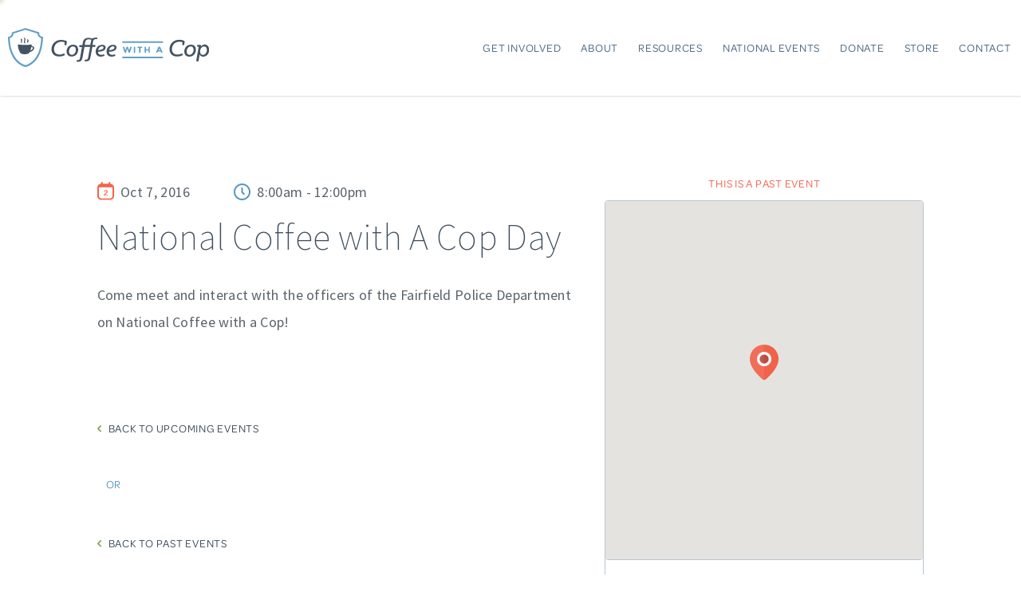

--- FILE ---
content_type: text/html; charset=UTF-8
request_url: https://coffeewithacop.com/events/national-coffee-with-a-cop-day-222/
body_size: 21634
content:
	<!doctype html>
	<html class="no-js" lang="en-US">
	<head>
		
<title>National Coffee with A Cop Day • Coffee With A Cop</title>

<meta replace charset="UTF-8">
<meta replace http-equiv="X-UA-Compatible" content="IE=edge">
<meta replace http-equiv="Content-Type" content="text/html; charset=UTF-8" />
<meta replace http-equiv="imagetoolbar" content="no" />
<link replace rel="canonical" href="https://coffeewithacop.com/events/national-coffee-with-a-cop-day-222/">
<link replace rel="shortlink" href="https://coffeewithacop.com/events/national-coffee-with-a-cop-day-222/">
<link replace rel="icon" type="image/x-icon" href="https://coffeewithacop.com/wp-content/uploads/2015/05/favicon.ico">
<link replace rel="icon" type="image/png" href="https://coffeewithacop.com/wp-content/uploads/2015/05/favicon-100x100.png">
<link replace rel="alternate" type="application/rss+xml" title="Coffee With A Cop Feed" href="https://coffeewithacop.com/feed/">
<meta replace name="viewport" content="width=device-width, initial-scale=1.0, maximum-scale=1.0, user-scalable=no">

<meta replace itemprop="name" content="National Coffee with A Cop Day • Coffee With A Cop">
<meta replace itemprop="image" content="https://coffeewithacop.com/wp-content/themes/coffeewithacop_theme/assets/img/social_the_rest_of_the_site.jpg">
<meta replace name="description" content="">
<meta replace name="keywords" content="">


						<meta replace property="og:title" content="National Coffee with A Cop Day • Coffee With A Cop">
						<meta replace property="og:site_url" content="https://coffeewithacop.com/events/national-coffee-with-a-cop-day-222/">
				<meta replace property="og:image" content="http://coffeewithacop.com/events/national-coffee-with-a-cop-day-222/?image">
	
	
			<meta replace property="twitter:card" content="summary_large_image">
					<meta replace property="twitter:site" content="@coffeewithacop">
				<meta replace property="twitter:title" content="National Coffee with A Cop Day • Coffee With A Cop">
					<meta replace property="twitter:image" content="http://coffeewithacop.com/events/national-coffee-with-a-cop-day-222/?image">
				<meta replace property="twitter:description" content="A Coffee with a Cop: 435 Hollywood Ave, Fairfield NJ 07004">
				<meta replace property="twitter:url" content="https://coffeewithacop.com/events/national-coffee-with-a-cop-day-222/">
	


<meta replace name="mobile-web-app-capable" content="yes">
<meta replace name="apple-mobile-web-app-status-bar-style" content="black">
<meta replace name="application-name" content="Coffee With A Cop" />
<meta replace name="apple-mobile-web-app-title" content="Coffee With A Cop">

<meta replace id="theme-color" name="theme-color" content="#333333">
<meta replace name="msapplication-TileImage" content="https://coffeewithacop.com/wp-content/uploads/2015/05/favicon-144x144.png"><meta replace name="msapplication-TileColor" content="#333333">
<meta replace name="msapplication-tooltip" content="Start the Coffee With A Cop app">
<meta replace name="msapplication-starturl" content="./"><meta replace name="msapplication-navbutton-color" content="#333333" />
<link replace rel="apple-touch-icon" sizes="57x57" href="https://coffeewithacop.com/wp-content/uploads/2015/05/favicon-57x57.png" />
<link replace rel="apple-touch-icon" sizes="60x60" href="https://coffeewithacop.com/wp-content/uploads/2015/05/favicon-60x60.png" />
<link replace rel="apple-touch-icon" sizes="72x72" href="https://coffeewithacop.com/wp-content/uploads/2015/05/favicon-72x72.png" />
<link replace rel="apple-touch-icon" sizes="76x76" href="https://coffeewithacop.com/wp-content/uploads/2015/05/favicon-76x76.png" />
<link replace rel="apple-touch-icon" sizes="114x114" href="https://coffeewithacop.com/wp-content/uploads/2015/05/favicon-114x114.png" />
<link replace rel="apple-touch-icon" sizes="120x120" href="https://coffeewithacop.com/wp-content/uploads/2015/05/favicon-120x120.png" />
<link replace rel="apple-touch-icon" sizes="144x144" href="https://coffeewithacop.com/wp-content/uploads/2015/05/favicon-144x144.png" />
<link replace rel="apple-touch-icon" sizes="152x152" href="https://coffeewithacop.com/wp-content/uploads/2015/05/favicon-152x152.png" />
<link replace rel="apple-touch-icon" sizes="180x180" href="https://coffeewithacop.com/wp-content/uploads/2015/05/favicon-180x180.png" />

<link replace rel="icon" sizes="16x16" href="https://coffeewithacop.com/wp-content/uploads/2015/05/favicon-16x16.png" />
<link replace rel="icon" sizes="32x32" href="https://coffeewithacop.com/wp-content/uploads/2015/05/favicon-32x32.png" />
<link replace rel="icon" sizes="96x96" href="https://coffeewithacop.com/wp-content/uploads/2015/05/favicon-96x96.png" />
<link replace rel="icon" sizes="192x192" href="https://coffeewithacop.com/wp-content/uploads/2015/05/favicon-192x192.png" />

<meta replace name="msapplication-square70x70logo" content="https://coffeewithacop.com/wp-content/uploads/2015/05/favicon-128x128.png" />
<meta replace name="msapplication-square150x150logo" content="https://coffeewithacop.com/wp-content/uploads/2015/05/favicon-270x270.png" />
<meta replace name="msapplication-square310x310logo" content="https://coffeewithacop.com/wp-content/uploads/2015/05/favicon-558x558.png" />
		
		<link rel="stylesheet" type="text/css" href="//fonts.googleapis.com/css?family=Source+Sans+Pro:200,300,400" />
		
<meta name='robots' content='max-image-preview:large' />
	<style>img:is([sizes="auto" i], [sizes^="auto," i]) { contain-intrinsic-size: 3000px 1500px }</style>
	<link rel='dns-prefetch' href='//maps.googleapis.com' />
<link rel='dns-prefetch' href='//cdnjs.cloudflare.com' />
<link rel='dns-prefetch' href='//use.typekit.net' />
<script type="text/javascript">
/* <![CDATA[ */
window._wpemojiSettings = {"baseUrl":"https:\/\/s.w.org\/images\/core\/emoji\/16.0.1\/72x72\/","ext":".png","svgUrl":"https:\/\/s.w.org\/images\/core\/emoji\/16.0.1\/svg\/","svgExt":".svg","source":{"concatemoji":"https:\/\/coffeewithacop.com\/wp-includes\/js\/wp-emoji-release.min.js?ver=6.8.3"}};
/*! This file is auto-generated */
!function(s,n){var o,i,e;function c(e){try{var t={supportTests:e,timestamp:(new Date).valueOf()};sessionStorage.setItem(o,JSON.stringify(t))}catch(e){}}function p(e,t,n){e.clearRect(0,0,e.canvas.width,e.canvas.height),e.fillText(t,0,0);var t=new Uint32Array(e.getImageData(0,0,e.canvas.width,e.canvas.height).data),a=(e.clearRect(0,0,e.canvas.width,e.canvas.height),e.fillText(n,0,0),new Uint32Array(e.getImageData(0,0,e.canvas.width,e.canvas.height).data));return t.every(function(e,t){return e===a[t]})}function u(e,t){e.clearRect(0,0,e.canvas.width,e.canvas.height),e.fillText(t,0,0);for(var n=e.getImageData(16,16,1,1),a=0;a<n.data.length;a++)if(0!==n.data[a])return!1;return!0}function f(e,t,n,a){switch(t){case"flag":return n(e,"\ud83c\udff3\ufe0f\u200d\u26a7\ufe0f","\ud83c\udff3\ufe0f\u200b\u26a7\ufe0f")?!1:!n(e,"\ud83c\udde8\ud83c\uddf6","\ud83c\udde8\u200b\ud83c\uddf6")&&!n(e,"\ud83c\udff4\udb40\udc67\udb40\udc62\udb40\udc65\udb40\udc6e\udb40\udc67\udb40\udc7f","\ud83c\udff4\u200b\udb40\udc67\u200b\udb40\udc62\u200b\udb40\udc65\u200b\udb40\udc6e\u200b\udb40\udc67\u200b\udb40\udc7f");case"emoji":return!a(e,"\ud83e\udedf")}return!1}function g(e,t,n,a){var r="undefined"!=typeof WorkerGlobalScope&&self instanceof WorkerGlobalScope?new OffscreenCanvas(300,150):s.createElement("canvas"),o=r.getContext("2d",{willReadFrequently:!0}),i=(o.textBaseline="top",o.font="600 32px Arial",{});return e.forEach(function(e){i[e]=t(o,e,n,a)}),i}function t(e){var t=s.createElement("script");t.src=e,t.defer=!0,s.head.appendChild(t)}"undefined"!=typeof Promise&&(o="wpEmojiSettingsSupports",i=["flag","emoji"],n.supports={everything:!0,everythingExceptFlag:!0},e=new Promise(function(e){s.addEventListener("DOMContentLoaded",e,{once:!0})}),new Promise(function(t){var n=function(){try{var e=JSON.parse(sessionStorage.getItem(o));if("object"==typeof e&&"number"==typeof e.timestamp&&(new Date).valueOf()<e.timestamp+604800&&"object"==typeof e.supportTests)return e.supportTests}catch(e){}return null}();if(!n){if("undefined"!=typeof Worker&&"undefined"!=typeof OffscreenCanvas&&"undefined"!=typeof URL&&URL.createObjectURL&&"undefined"!=typeof Blob)try{var e="postMessage("+g.toString()+"("+[JSON.stringify(i),f.toString(),p.toString(),u.toString()].join(",")+"));",a=new Blob([e],{type:"text/javascript"}),r=new Worker(URL.createObjectURL(a),{name:"wpTestEmojiSupports"});return void(r.onmessage=function(e){c(n=e.data),r.terminate(),t(n)})}catch(e){}c(n=g(i,f,p,u))}t(n)}).then(function(e){for(var t in e)n.supports[t]=e[t],n.supports.everything=n.supports.everything&&n.supports[t],"flag"!==t&&(n.supports.everythingExceptFlag=n.supports.everythingExceptFlag&&n.supports[t]);n.supports.everythingExceptFlag=n.supports.everythingExceptFlag&&!n.supports.flag,n.DOMReady=!1,n.readyCallback=function(){n.DOMReady=!0}}).then(function(){return e}).then(function(){var e;n.supports.everything||(n.readyCallback(),(e=n.source||{}).concatemoji?t(e.concatemoji):e.wpemoji&&e.twemoji&&(t(e.twemoji),t(e.wpemoji)))}))}((window,document),window._wpemojiSettings);
/* ]]> */
</script>
<style id='wp-emoji-styles-inline-css' type='text/css'>

	img.wp-smiley, img.emoji {
		display: inline !important;
		border: none !important;
		box-shadow: none !important;
		height: 1em !important;
		width: 1em !important;
		margin: 0 0.07em !important;
		vertical-align: -0.1em !important;
		background: none !important;
		padding: 0 !important;
	}
</style>
<link rel='stylesheet' id='wp-block-library-css' href='https://coffeewithacop.com/wp-includes/css/dist/block-library/style.min.css?ver=6.8.3' type='text/css' media='all' />
<style id='classic-theme-styles-inline-css' type='text/css'>
/*! This file is auto-generated */
.wp-block-button__link{color:#fff;background-color:#32373c;border-radius:9999px;box-shadow:none;text-decoration:none;padding:calc(.667em + 2px) calc(1.333em + 2px);font-size:1.125em}.wp-block-file__button{background:#32373c;color:#fff;text-decoration:none}
</style>
<style id='global-styles-inline-css' type='text/css'>
:root{--wp--preset--aspect-ratio--square: 1;--wp--preset--aspect-ratio--4-3: 4/3;--wp--preset--aspect-ratio--3-4: 3/4;--wp--preset--aspect-ratio--3-2: 3/2;--wp--preset--aspect-ratio--2-3: 2/3;--wp--preset--aspect-ratio--16-9: 16/9;--wp--preset--aspect-ratio--9-16: 9/16;--wp--preset--color--black: #000000;--wp--preset--color--cyan-bluish-gray: #abb8c3;--wp--preset--color--white: #ffffff;--wp--preset--color--pale-pink: #f78da7;--wp--preset--color--vivid-red: #cf2e2e;--wp--preset--color--luminous-vivid-orange: #ff6900;--wp--preset--color--luminous-vivid-amber: #fcb900;--wp--preset--color--light-green-cyan: #7bdcb5;--wp--preset--color--vivid-green-cyan: #00d084;--wp--preset--color--pale-cyan-blue: #8ed1fc;--wp--preset--color--vivid-cyan-blue: #0693e3;--wp--preset--color--vivid-purple: #9b51e0;--wp--preset--gradient--vivid-cyan-blue-to-vivid-purple: linear-gradient(135deg,rgba(6,147,227,1) 0%,rgb(155,81,224) 100%);--wp--preset--gradient--light-green-cyan-to-vivid-green-cyan: linear-gradient(135deg,rgb(122,220,180) 0%,rgb(0,208,130) 100%);--wp--preset--gradient--luminous-vivid-amber-to-luminous-vivid-orange: linear-gradient(135deg,rgba(252,185,0,1) 0%,rgba(255,105,0,1) 100%);--wp--preset--gradient--luminous-vivid-orange-to-vivid-red: linear-gradient(135deg,rgba(255,105,0,1) 0%,rgb(207,46,46) 100%);--wp--preset--gradient--very-light-gray-to-cyan-bluish-gray: linear-gradient(135deg,rgb(238,238,238) 0%,rgb(169,184,195) 100%);--wp--preset--gradient--cool-to-warm-spectrum: linear-gradient(135deg,rgb(74,234,220) 0%,rgb(151,120,209) 20%,rgb(207,42,186) 40%,rgb(238,44,130) 60%,rgb(251,105,98) 80%,rgb(254,248,76) 100%);--wp--preset--gradient--blush-light-purple: linear-gradient(135deg,rgb(255,206,236) 0%,rgb(152,150,240) 100%);--wp--preset--gradient--blush-bordeaux: linear-gradient(135deg,rgb(254,205,165) 0%,rgb(254,45,45) 50%,rgb(107,0,62) 100%);--wp--preset--gradient--luminous-dusk: linear-gradient(135deg,rgb(255,203,112) 0%,rgb(199,81,192) 50%,rgb(65,88,208) 100%);--wp--preset--gradient--pale-ocean: linear-gradient(135deg,rgb(255,245,203) 0%,rgb(182,227,212) 50%,rgb(51,167,181) 100%);--wp--preset--gradient--electric-grass: linear-gradient(135deg,rgb(202,248,128) 0%,rgb(113,206,126) 100%);--wp--preset--gradient--midnight: linear-gradient(135deg,rgb(2,3,129) 0%,rgb(40,116,252) 100%);--wp--preset--font-size--small: 13px;--wp--preset--font-size--medium: 20px;--wp--preset--font-size--large: 36px;--wp--preset--font-size--x-large: 42px;--wp--preset--spacing--20: 0.44rem;--wp--preset--spacing--30: 0.67rem;--wp--preset--spacing--40: 1rem;--wp--preset--spacing--50: 1.5rem;--wp--preset--spacing--60: 2.25rem;--wp--preset--spacing--70: 3.38rem;--wp--preset--spacing--80: 5.06rem;--wp--preset--shadow--natural: 6px 6px 9px rgba(0, 0, 0, 0.2);--wp--preset--shadow--deep: 12px 12px 50px rgba(0, 0, 0, 0.4);--wp--preset--shadow--sharp: 6px 6px 0px rgba(0, 0, 0, 0.2);--wp--preset--shadow--outlined: 6px 6px 0px -3px rgba(255, 255, 255, 1), 6px 6px rgba(0, 0, 0, 1);--wp--preset--shadow--crisp: 6px 6px 0px rgba(0, 0, 0, 1);}:where(.is-layout-flex){gap: 0.5em;}:where(.is-layout-grid){gap: 0.5em;}body .is-layout-flex{display: flex;}.is-layout-flex{flex-wrap: wrap;align-items: center;}.is-layout-flex > :is(*, div){margin: 0;}body .is-layout-grid{display: grid;}.is-layout-grid > :is(*, div){margin: 0;}:where(.wp-block-columns.is-layout-flex){gap: 2em;}:where(.wp-block-columns.is-layout-grid){gap: 2em;}:where(.wp-block-post-template.is-layout-flex){gap: 1.25em;}:where(.wp-block-post-template.is-layout-grid){gap: 1.25em;}.has-black-color{color: var(--wp--preset--color--black) !important;}.has-cyan-bluish-gray-color{color: var(--wp--preset--color--cyan-bluish-gray) !important;}.has-white-color{color: var(--wp--preset--color--white) !important;}.has-pale-pink-color{color: var(--wp--preset--color--pale-pink) !important;}.has-vivid-red-color{color: var(--wp--preset--color--vivid-red) !important;}.has-luminous-vivid-orange-color{color: var(--wp--preset--color--luminous-vivid-orange) !important;}.has-luminous-vivid-amber-color{color: var(--wp--preset--color--luminous-vivid-amber) !important;}.has-light-green-cyan-color{color: var(--wp--preset--color--light-green-cyan) !important;}.has-vivid-green-cyan-color{color: var(--wp--preset--color--vivid-green-cyan) !important;}.has-pale-cyan-blue-color{color: var(--wp--preset--color--pale-cyan-blue) !important;}.has-vivid-cyan-blue-color{color: var(--wp--preset--color--vivid-cyan-blue) !important;}.has-vivid-purple-color{color: var(--wp--preset--color--vivid-purple) !important;}.has-black-background-color{background-color: var(--wp--preset--color--black) !important;}.has-cyan-bluish-gray-background-color{background-color: var(--wp--preset--color--cyan-bluish-gray) !important;}.has-white-background-color{background-color: var(--wp--preset--color--white) !important;}.has-pale-pink-background-color{background-color: var(--wp--preset--color--pale-pink) !important;}.has-vivid-red-background-color{background-color: var(--wp--preset--color--vivid-red) !important;}.has-luminous-vivid-orange-background-color{background-color: var(--wp--preset--color--luminous-vivid-orange) !important;}.has-luminous-vivid-amber-background-color{background-color: var(--wp--preset--color--luminous-vivid-amber) !important;}.has-light-green-cyan-background-color{background-color: var(--wp--preset--color--light-green-cyan) !important;}.has-vivid-green-cyan-background-color{background-color: var(--wp--preset--color--vivid-green-cyan) !important;}.has-pale-cyan-blue-background-color{background-color: var(--wp--preset--color--pale-cyan-blue) !important;}.has-vivid-cyan-blue-background-color{background-color: var(--wp--preset--color--vivid-cyan-blue) !important;}.has-vivid-purple-background-color{background-color: var(--wp--preset--color--vivid-purple) !important;}.has-black-border-color{border-color: var(--wp--preset--color--black) !important;}.has-cyan-bluish-gray-border-color{border-color: var(--wp--preset--color--cyan-bluish-gray) !important;}.has-white-border-color{border-color: var(--wp--preset--color--white) !important;}.has-pale-pink-border-color{border-color: var(--wp--preset--color--pale-pink) !important;}.has-vivid-red-border-color{border-color: var(--wp--preset--color--vivid-red) !important;}.has-luminous-vivid-orange-border-color{border-color: var(--wp--preset--color--luminous-vivid-orange) !important;}.has-luminous-vivid-amber-border-color{border-color: var(--wp--preset--color--luminous-vivid-amber) !important;}.has-light-green-cyan-border-color{border-color: var(--wp--preset--color--light-green-cyan) !important;}.has-vivid-green-cyan-border-color{border-color: var(--wp--preset--color--vivid-green-cyan) !important;}.has-pale-cyan-blue-border-color{border-color: var(--wp--preset--color--pale-cyan-blue) !important;}.has-vivid-cyan-blue-border-color{border-color: var(--wp--preset--color--vivid-cyan-blue) !important;}.has-vivid-purple-border-color{border-color: var(--wp--preset--color--vivid-purple) !important;}.has-vivid-cyan-blue-to-vivid-purple-gradient-background{background: var(--wp--preset--gradient--vivid-cyan-blue-to-vivid-purple) !important;}.has-light-green-cyan-to-vivid-green-cyan-gradient-background{background: var(--wp--preset--gradient--light-green-cyan-to-vivid-green-cyan) !important;}.has-luminous-vivid-amber-to-luminous-vivid-orange-gradient-background{background: var(--wp--preset--gradient--luminous-vivid-amber-to-luminous-vivid-orange) !important;}.has-luminous-vivid-orange-to-vivid-red-gradient-background{background: var(--wp--preset--gradient--luminous-vivid-orange-to-vivid-red) !important;}.has-very-light-gray-to-cyan-bluish-gray-gradient-background{background: var(--wp--preset--gradient--very-light-gray-to-cyan-bluish-gray) !important;}.has-cool-to-warm-spectrum-gradient-background{background: var(--wp--preset--gradient--cool-to-warm-spectrum) !important;}.has-blush-light-purple-gradient-background{background: var(--wp--preset--gradient--blush-light-purple) !important;}.has-blush-bordeaux-gradient-background{background: var(--wp--preset--gradient--blush-bordeaux) !important;}.has-luminous-dusk-gradient-background{background: var(--wp--preset--gradient--luminous-dusk) !important;}.has-pale-ocean-gradient-background{background: var(--wp--preset--gradient--pale-ocean) !important;}.has-electric-grass-gradient-background{background: var(--wp--preset--gradient--electric-grass) !important;}.has-midnight-gradient-background{background: var(--wp--preset--gradient--midnight) !important;}.has-small-font-size{font-size: var(--wp--preset--font-size--small) !important;}.has-medium-font-size{font-size: var(--wp--preset--font-size--medium) !important;}.has-large-font-size{font-size: var(--wp--preset--font-size--large) !important;}.has-x-large-font-size{font-size: var(--wp--preset--font-size--x-large) !important;}
:where(.wp-block-post-template.is-layout-flex){gap: 1.25em;}:where(.wp-block-post-template.is-layout-grid){gap: 1.25em;}
:where(.wp-block-columns.is-layout-flex){gap: 2em;}:where(.wp-block-columns.is-layout-grid){gap: 2em;}
:root :where(.wp-block-pullquote){font-size: 1.5em;line-height: 1.6;}
</style>
<link rel='stylesheet' id='typekit-stylesheet-css' href='//use.typekit.net/fnq2ycs.css?ver=6.8.3' type='text/css' media='all' />
<link rel='stylesheet' id='grainandmortar_css-css' href='https://coffeewithacop.com/wp-content/themes/coffeewithacop_theme/assets/css/main.css?v=1.19' type='text/css' media='all' />
<link rel='stylesheet' id='grainandmortar_compatibility-css' href='https://coffeewithacop.com/wp-content/themes/coffeewithacop_theme/assets/css/compatibility.css?v=1.09' type='text/css' media='all' />
<link rel='stylesheet' id='caldera-css-css' href='https://coffeewithacop.com/wp-content/plugins/caldera-forms/assets/build/css/caldera-forms-front.min.css' type='text/css' media='all' />
<script type="text/javascript" id="cwac_theme_script-js-extra">
/* <![CDATA[ */
var coffee_theme_data = {"templateUrl":"https:\/\/coffeewithacop.com\/wp-content\/themes\/coffeewithacop_theme"};
/* ]]> */
</script>
<link rel="https://api.w.org/" href="https://coffeewithacop.com/wp-json/" /><link rel="EditURI" type="application/rsd+xml" title="RSD" href="https://coffeewithacop.com/xmlrpc.php?rsd" />
<meta name="generator" content="WordPress 6.8.3" />
<link rel="canonical" href="https://coffeewithacop.com/events/national-coffee-with-a-cop-day-222/" />
<link rel='shortlink' href='https://coffeewithacop.com/?p=4381' />
<link rel="alternate" title="oEmbed (JSON)" type="application/json+oembed" href="https://coffeewithacop.com/wp-json/oembed/1.0/embed?url=https%3A%2F%2Fcoffeewithacop.com%2Fevents%2Fnational-coffee-with-a-cop-day-222%2F" />
<link rel="alternate" title="oEmbed (XML)" type="text/xml+oembed" href="https://coffeewithacop.com/wp-json/oembed/1.0/embed?url=https%3A%2F%2Fcoffeewithacop.com%2Fevents%2Fnational-coffee-with-a-cop-day-222%2F&#038;format=xml" />
	</head>
	<body class="wp-singular events-template-default single single-events postid-4381 single-format-standard wp-theme-coffeewithacop_theme content-wrapper national-coffee-with-a-cop-day-222 sidebar-primary">

		<header class="banner navbar wrap" role="banner"> <div class="content"> <div class="navbar-header"> <button type="button" class="hamburger caf" data-func="open_nav"> <span class="icon-bar"></span> <span class="icon-bar"></span> <span class="icon-bar"></span> <span class="icon-bar"></span> <span class="sr">Toggle navigation</span> </button> <a class="logo ajax" href="https://coffeewithacop.com/">Coffee With A Cop</a> <a class="logo alt ajax" href="https://coffeewithacop.com/">Coffee With A Cop</a> </div> <nav class="collapse navbar-collapse" role="navigation"> <ul id="menu-primary-navigation" class="nav navbar-nav"><li class="dropdown menu-get-involved"><a class="dropdown-toggle" data-toggle="dropdown" data-target="#" href="#">Get Involved <b class="caret"></b></a><ul class="dropdown-menu"><li class="menu-police-officer"><a href="https://coffeewithacop.com/police/" title="Get Involved as a Police Officer">Police Officer</a></li><li class="menu-community"><a href="https://coffeewithacop.com/community/" title="Get Involved as a Community Member">Community</a></li><li class="menu-national-cwac-day"><a href="https://coffeewithacop.com/national-cwac-day/">National CWAC Day</a></li></ul></li><li class="menu-about"><a href="https://coffeewithacop.com/about/">About</a></li><li class="menu-resources"><a href="https://coffeewithacop.com/resource-download/">Resources</a></li><li class="menu-national-events"><a href="https://coffeewithacop.com/?page_id=5310">National Events</a></li><li class="menu-donate"><a href="https://coffeewithacop.com/donate/">Donate</a></li><li class="menu-store"><a href="https://coffeewithacop.com/store/">Store</a></li><li class="menu-contact"><a href="https://coffeewithacop.com/contact/">Contact</a></li><li class="menu-credits"><a href="https://coffeewithacop.com/credits/">Credits</a></li></ul> </nav> </div></header><div id="loader-bar"><dd></dd><dt></dt></div><div id="loader" class="pageload-overlay" data-opening="M -18 -26.90625 L -18 86.90625 L 98 86.90625 L 98 -26.90625 L -18 -26.90625 Z M 40 29.96875 C 40.01804 29.96875 40.03125 29.98196 40.03125 30 C 40.03125 30.01804 40.01804 30.03125 40 30.03125 C 39.98196 30.03125 39.96875 30.01804 39.96875 30 C 39.96875 29.98196 39.98196 29.96875 40 29.96875 Z"> <svg xmlns="http://www.w3.org/2000/svg" width="100%" height="100%" viewBox="0 0 80 60" preserveAspectRatio="xMidYMid slice" class="loader"> <path d="M -18 -26.90625 L -18 86.90625 L 98 86.90625 L 98 -26.90625 L -18 -26.90625 Z M 40 -25.6875 C 70.750092 -25.6875 95.6875 -0.7500919 95.6875 30 C 95.6875 60.750092 70.750092 85.6875 40 85.6875 C 9.2499078 85.6875 -15.6875 60.750092 -15.6875 30 C -15.6875 -0.7500919 9.2499078 -25.6875 40 -25.6875 Z"/> </svg> <svg version="1.1" xmlns="http://www.w3.org/2000/svg" xmlns:xlink="http://www.w3.org/1999/xlink" xmlns:a="http://ns.adobe.com/AdobeSVGViewerExtensions/3.0/" x="0px" y="0px" width="100%" height="100%" viewBox="0 0 235.5 260.6" enable-background="new 0 0 235.5 260.6" xml:space="preserve" class="logo-loader"><defs></defs><path fill="#5696C2" d="M114.5,260.1l-0.2-0.1c-5-1.1-30.8-8-56.3-32.8c-15.9-15.5-28.8-35-38.4-58.1C7.9,140.8,1.4,107.3,0.2,69.7 L0,58.1l11-2.6c3.2-1,13.4-5.1,13.4-16.1v-9.9L117.7,0l93.2,29.5v9.9c0,5.1,2,9.2,6.1,12.3c3.6,2.8,7.4,3.8,7.4,3.8l11.1,2.7 l-0.2,11.4c-1.2,37.8-7.8,71.3-19.4,99.5c-9.5,23-22.5,42.6-38.4,58.1C152,252,126.1,258.9,121.1,260l-0.2,0.1l-3.1,0.6L114.5,260.1 z"/><path fill="#FFFFFF" d="M222.7,61.8c-0.8-0.2-18.4-4.8-18.4-22.4v-5.2L117.6,6.8L30.8,34.2v5.2c0,17.5-17.6,22.2-18.3,22.4l-6.1,1.5 l0.2,6.2c1.2,37,7.6,69.7,18.9,97.1c9.2,22.2,21.6,41,37,56c26.5,25.8,52.5,31,53.6,31.2l1.5,0.3l1.5-0.3 c1.1-0.2,27.1-5.4,53.6-31.2c15.3-14.9,27.8-33.8,37-56c11.3-27.4,17.7-60,18.9-97.1l0.2-6.2L222.7,61.8z M222.4,69.3 c-1.2,36.3-7.4,68.2-18.5,94.9c-8.9,21.4-20.8,39.6-35.6,53.9c-25.2,24.5-49.4,29.4-50.5,29.6l-0.3,0.1l-0.3-0.1 c-1-0.2-25.2-5-50.4-29.6c-14.8-14.4-26.7-32.5-35.6-53.9c-11-26.7-17.2-58.6-18.5-94.9l-0.1-1.2l1.3-0.3c0.9-0.2,23-6.1,23-28.3v-1 l80.6-25l80.6,25v1c0,22.2,22,28.1,23,28.3l1.3,0.3L222.4,69.3z M136.6,202.1c0.1-0.9,0.1-1.9,0.1-2.9v-0.7c0-0.8-0.7-1.5-1.5-1.5 c0,0-8.8,1.2-18.4,1.2s-19-1.2-19-1.2c-0.8,0-1.5,0.7-1.5,1.5v0.7c0,8.5,2.7,16.7,7.7,23.6c0.2,0.2,1.1,1,3,1.7c2,0.7,5,1.4,9.5,1.4 c8.3,0,12.2-2.8,12.5-3.2l0,0c0.7-1,1.4-2.1,2.1-3.2c1.7-0.1,6.6-0.9,11.1-6.5c2.7-3.4,2.2-6.9,0.6-8.8 C141.2,202.3,138.7,201.8,136.6,202.1z M140,211.3c-2.7,3.4-5.5,4.7-7.3,5.2c1.8-3.7,3-7.6,3.6-11.7c1.6-0.3,3.4-0.1,4.4,1.1 C141.3,206.8,142,208.8,140,211.3z M108.9,181.5c-0.5-0.5-1.3-0.5-1.8,0s-0.5,1.3,0,1.8c0.1,0.1,1.8,1.9,0.7,3.7 c-1.8,2.7-0.7,5.2,0.1,6.2c0.3,0.3,0.6,0.4,0.9,0.4s0.6-0.1,0.8-0.3c0.5-0.5,0.6-1.3,0.1-1.8c0,0-1.1-1.3,0.1-3.1 C111.7,185.7,110,182.7,108.9,181.5z M116.8,179.1c-0.4-0.6-1.2-0.7-1.7-0.3c-0.6,0.4-0.7,1.2-0.3,1.8c0,0,2.1,3.2,0.7,6.2 c-2,4.3,0,7.6,0.1,7.7c0.2,0.4,0.6,0.6,1.1,0.6c0.2,0,0.5-0.1,0.7-0.2c0.6-0.4,0.8-1.1,0.4-1.7c-0.1-0.1-1.3-2.3,0.1-5.3 C119.8,183.5,116.9,179.3,116.8,179.1z M126.3,186.9c-0.2-1.8-1.7-3.1-1.9-3.2c-0.6-0.5-1.3-0.4-1.8,0.2c-0.4,0.6-0.3,1.3,0.2,1.8 c0.2,0.1,0.9,0.8,0.9,1.5c0,0.2,0,0.4-0.3,0.8c-1,1.1-1.1,2.2-1.1,2.9c0.1,1.5,1.1,2.4,1.2,2.5c0.2,0.2,0.5,0.3,0.8,0.3 c0.4,0,0.7-0.1,0.9-0.4c0.5-0.5,0.4-1.3-0.1-1.8c-0.4-0.3-0.6-0.9,0.1-1.8C126,188.8,126.4,187.9,126.3,186.9z M93.6,115.6l-2.3,6.6 l-1.9-6.1c-0.3-0.9-1.1-1.5-2-1.5s-1.7,0.6-2,1.5l-1.9,6.1l-2.3-6.6c-0.2-0.6-0.8-1-1.5-1c-1,0-1.8,1-1.4,2l3.6,10.2 c0.2,0.6,0.8,1,1.5,1s1.3-0.4,1.5-1.1l2.6-8.1l2.6,8.1c0.2,0.6,0.8,1.1,1.5,1.1l0,0c0.7,0,1.2-0.4,1.4-1l3.6-10.2 c0.1-0.2,0.1-0.3,0.1-0.5c0-0.8-0.6-1.5-1.5-1.5C94.4,114.6,93.9,115,93.6,115.6z M101,116.1v10.3c0,0.8,0.7,1.5,1.5,1.5 s1.5-0.7,1.5-1.5v-10.3c0-0.8-0.7-1.5-1.5-1.5C101.7,114.6,101,115.3,101,116.1z M113.7,127.8c0.8,0,1.5-0.7,1.5-1.5v-9.2h2.5 c0.7,0,1.3-0.6,1.3-1.3s-0.6-1.3-1.3-1.3h-8c-0.7,0-1.3,0.6-1.3,1.3s0.6,1.3,1.3,1.3h2.5v9.2C112.2,127.1,112.9,127.8,113.7,127.8z M134.7,126.3V116c0-0.8-0.7-1.5-1.5-1.5s-1.5,0.6-1.5,1.5v4h-5.3v-4c0-0.8-0.7-1.5-1.5-1.5s-1.5,0.6-1.5,1.5v10.3 c0,0.8,0.7,1.5,1.5,1.5s1.5-0.7,1.5-1.5v-3.7h5.3v3.7c0,0.8,0.7,1.5,1.5,1.5C134,127.8,134.7,127.1,134.7,126.3z M156.5,115.9 c-0.3-0.8-1.1-1.3-2-1.3s-1.7,0.5-2,1.3l-4.3,9.9c-0.1,0.2-0.1,0.4-0.1,0.6c0,0.7,0.6,1.4,1.5,1.4c0.6,0,1.1-0.3,1.3-0.9l0.9-2h5.6 l0.9,2c0.2,0.5,0.7,0.9,1.3,0.9c1,0,1.8-1.1,1.3-2L156.5,115.9z M152.8,122.4l1.7-3.8l1.7,3.8H152.8z M66.5,123.8H48.3 c-1.1,0-2,0.9-2,2s0.9,2,2,2h18.1c1.1,0,2-0.9,2-2C68.5,124.7,67.6,123.8,66.5,123.8z M66.5,114.5H44.6c-1.1,0-2,0.9-2,2s0.9,2,2,2 h21.9c1.1,0,2-0.9,2-2C68.5,115.5,67.6,114.5,66.5,114.5z M187.7,123.8H170c-1.1,0-2,0.9-2,2s0.9,2,2,2h17.7c1.1,0,2-0.9,2-2 S188.8,123.8,187.7,123.8z M190.5,114.5H170c-1.1,0-2,0.9-2,2s0.9,2,2,2h20.5c1.1,0,2-0.9,2-2C192.5,115.5,191.6,114.5,190.5,114.5z M73.7,65.8c0,1.3,1,2.3,2.4,2.3c1.2,0,2.1-0.8,2.3-1.9l0.8-4.9c0.2-1.4-0.5-2.7-1.8-3.2c-3.1-1.1-6.8-1.9-10.6-1.9 c-13.2,0-21.5,9.6-21.5,20.8c0,10.5,7.2,16.2,17,16.2c4.6,0,8.7-1.3,11.5-2.5c0.7-0.3,1.1-0.9,1.2-1.6c0.3-1.6-1.4-2.9-2.9-2.2 c-2.9,1.2-6.1,2-9.2,2c-6.6,0-12.2-3.5-12.2-11.9c0-9,6.4-16.5,16.2-16.5c2.7,0,5.6,0.6,7.6,1.2l-0.7,3.8 C73.7,65.6,73.7,65.7,73.7,65.8z M90,93.1c9,0,14.5-6.9,14.5-15c0-7.3-4.5-11.3-11.3-11.3c-9.1,0-14.5,6.9-14.5,15 C78.7,89.1,83.2,93.1,90,93.1z M93.1,70.7c4.1,0,6.1,3,6.1,7.4c0,5.8-3.6,11.1-9.1,11.1c-4.1,0-6.1-3-6.1-7.4 C84,76.1,87.6,70.7,93.1,70.7z M109,71.6h4.2l-4.4,25.1c-0.7,3.5-2.6,4.2-4.6,4.2c-0.3,0-0.7,0-1-0.1c-1-0.1-2,0.6-2.2,1.6 c-0.2,1.1,0.6,2.2,1.8,2.3c0.6,0.1,1.1,0.1,1.7,0.1c4.9,0,8.3-2.3,9.4-8.3l4.5-24.9h12.5l-4.3,24.2c-0.7,3.5-2.5,4.1-4.6,4.1 c-0.3,0-0.7,0-1,0c-0.1,0-0.1,0-0.2,0c-1,0-1.8,0.7-2,1.6c-0.2,1.1,0.6,2.2,1.8,2.3c0.6,0.1,1.2,0.1,1.8,0.1c4.9,0,8.3-2.2,9.3-8.3 l4.3-24h5.2c1,0,1.8-0.7,2-1.7c0.2-1.2-0.7-2.4-2-2.4h-4.5l1.4-8.1c0.7-3.7,2.8-4.9,6.1-4.9c0.4,0,0.9,0,1.3,0.1c0.1,0,0.1,0,0.2,0 c0.9,0,1.7-0.7,1.9-1.6c0.2-1.1-0.6-2.2-1.7-2.3c-0.8-0.1-1.6-0.2-2.5-0.2c-2.9,0-5.3,0.7-7,2.1c-2.9-0.8-5.9-1.5-8.9-1.5 c-5.7,0-10.9,2.2-12.2,9.4l-1.3,6.9h-5c-1,0-1.9,0.7-2,1.7C106.7,70.4,107.7,71.6,109,71.6z M120.3,60.7c0.7-4.1,3.8-5.6,7.6-5.6 c2.1,0,4.2,0.5,6.1,1c-0.4,0.9-0.8,2-1,3.2l-1.5,8.2H119L120.3,60.7z M157.7,66.8c-7.9,0-14.3,6.4-14.3,15.1 c0,7.6,4.9,11.2,11.5,11.2c2.7,0,5.1-0.6,7.1-1.4c0.6-0.2,1-0.7,1.1-1.3c0.3-1.4-1.1-2.5-2.4-2.1c-1.6,0.5-3.3,0.9-5.1,0.9 c-4.2,0-6.8-2-7.1-6.6c8.3-0.4,17-2.6,17-9.4C165.4,69.5,162.8,66.8,157.7,66.8z M148.7,78.9c1.1-4.8,4.5-8.3,8.8-8.3 c2.5,0,3.3,1.3,3.3,2.8C160.8,77.2,154.7,78.6,148.7,78.9z M179.2,93.1c2.7,0,5.2-0.6,7.1-1.4c0.6-0.2,1-0.7,1.1-1.3 c0.3-1.4-1.1-2.5-2.4-2.1c-1.6,0.5-3.3,0.9-5.1,0.9c-4.3,0-6.8-2-7.1-6.6c8.3-0.4,17-2.6,17-9.4c0-3.7-2.7-6.4-7.8-6.4 c-7.9,0-14.3,6.4-14.3,15.1C167.8,89.6,172.7,93.1,179.2,93.1z M181.8,70.6c2.5,0,3.3,1.3,3.3,2.8c0,3.8-6.1,5.3-12.1,5.5 C174.1,74,177.6,70.6,181.8,70.6z M99,164.4l-2.3-2.3c-0.2-0.2-0.6-0.3-0.9,0c-1.6,1.2-3.5,2.1-5.7,2.1c-4.8,0-8.3-3.9-8.3-8.5 s3.5-8.6,8.3-8.6c2.1,0,4.2,0.8,5.7,2.2c0.3,0.3,0.7,0.3,0.9,0L99,147c0.3-0.3,0.3-0.7,0-1c-2.5-2.2-5.2-3.4-9-3.4 c-7.4,0-13.4,5.9-13.4,13.2S82.6,169,90,169c3.3,0,6.5-1.1,9-3.6C99.2,165.2,99.3,164.7,99,164.4z M132.2,155.8 c0-7.3-5.9-13.2-13.4-13.2c-7.4,0-13.3,5.9-13.3,13.2s5.9,13.2,13.3,13.2C126.3,169,132.2,163.2,132.2,155.8z M118.9,164.2 c-4.7,0-8.5-3.8-8.5-8.4c0-4.6,3.8-8.5,8.5-8.5s8.5,3.8,8.5,8.5S123.6,164.2,118.9,164.2z M150.3,143h-8.7c-0.4,0-0.7,0.3-0.7,0.7 V168c0,0.4,0.3,0.7,0.7,0.7h3.4c0.4,0,0.7-0.3,0.7-0.7v-8.6h4.6c4.5,0,8.3-3.7,8.3-8.2S154.8,143,150.3,143z M150,154.8h-4.3v-7.4 h4.3c2.1,0,3.8,1.5,3.8,3.6C153.8,153.2,152,154.8,150,154.8z"/></svg></div> <div id="center"></div> <div id="full"></div> <div id="main" role="document"> <main class="main" role="main" data-theclass="wp-singular events-template-default single single-events postid-4381 single-format-standard wp-theme-coffeewithacop_theme content-wrapper national-coffee-with-a-cop-day-222 sidebar-primary"> <style> .sumo-container { position: absolute; left: -25px; }</style><section class="container post-listing"> <article class="container post-4381 events type-events status-publish format-standard hentry"> <div class="column seven kitchensink"> <p class="date-time"><img src="https://coffeewithacop.com/wp-content/themes/coffeewithacop_theme/assets/img/event_calendar.svg" alt=" > ">&nbsp;&nbsp;<span>Oct 7, 2016</span> <span class="show-later"></span><img src="https://coffeewithacop.com/wp-content/themes/coffeewithacop_theme/assets/img/event_clock.svg" style="margin-left: 50px;"alt=" > ">&nbsp;&nbsp;<span>8:00am&nbsp;-&nbsp;12:00pm</span></p> <h1 class="h2">National Coffee with A Cop Day</h1> <p>Come meet and interact with the officers of the Fairfield Police Department on National Coffee with a Cop!</p> <p>&nbsp;</p> <a href="/upcoming-events" class="next h6 pull-left"><img src="https://coffeewithacop.com/wp-content/themes/coffeewithacop_theme/assets/img/bullet.svg" alt=" > ">&nbsp;&nbsp;&nbsp;Back to Upcoming Events</a><p>&nbsp;</p> <p class="h6">&nbsp;&nbsp;&nbsp;&nbsp;OR</p><br/> <a href="/past-events" class="next h6 pull-left"><img src="https://coffeewithacop.com/wp-content/themes/coffeewithacop_theme/assets/img/bullet.svg" alt=" > ">&nbsp;&nbsp;&nbsp;Back to past Events</a> </div> <div class="column five"> <p class="h6 text-center red" style="margin: 0 0 12px auto;max-width:400px;color:#f3644f;">This is a past event</p> <div class="event-location-card"> <div id="map-canvas"></div> <a href="https://www.google.com/maps?saddr=Current+Location&daddr=435+Hollywood+Ave%2C+Fairfield%2C+NJ+07004%2C+USA" target="_blank" title="Directions to 435 Hollywood Ave on Google Maps" class="map-details group"> <img src="https://coffeewithacop.com/wp-content/themes/coffeewithacop_theme/assets/img/event_address_pin.svg" class="pull-left icon"alt=" > "> <div class="pull-left group"> <p class="name">Manhattan Bagel</p> <p class="address h6">435 Hollywood Ave</p> </div> </a> </div> <ul class="unstyled inline text-center" style="margin: 24px 0 24px auto;max-width:400px"> <li><a href="http://www.facebook.com/sharer/sharer.php?u=https://coffeewithacop.com/events/national-coffee-with-a-cop-day-222/" target="_blank" onclick="event.stopPropagation();window.event.cancelBubble = true;" class="stop-prop ca-facebook facebook"><img src="https://coffeewithacop.com/wp-content/themes/coffeewithacop_theme/assets/img/table_facebook.svg" alt=" > "></li> <li><a href="https://twitter.com/intent/tweet?text=There's a @coffeewithacop event at Manhattan Bagel in Fairfield, NJ on October 7th at 12pm&url=https://coffeewithacop.com/events/national-coffee-with-a-cop-day-222/" data-tweet-content="There's a @coffeewithacop event at Manhattan Bagel in Fairfield, NJ on October 7th at 12pm" target="_blank" onclick="event.stopPropagation();window.event.cancelBubble = true;" class="ca-tweet twitter tweet"><img src="https://coffeewithacop.com/wp-content/themes/coffeewithacop_theme/assets/img/table_twitter.svg" alt=" > "></a></li> </ul> </div> </article> <div class="sumo-container"> <a data-sumome-share-id="b229ee4e-33a4-4c8d-ad1a-ca53f576f7fb"></a> </div></section><section class="light"> <section style="padding: 0;"> <p class="h4 text-center">Nearby Events</p> </section> <section id="upcoming-events" class="container thin"> <div class="events-list container"> <table class="table table-striped table-hover"> <thead> <tr> <th class="date">Date</th> <th class="city">City</th> <th class="location">Location &amp; Address</th> <th class="share">Share</th> </tr> </thead> <tbody> <tr class="caf" data-func="open_event" data-id="4363" > <th scope="row" class="date"><p>October&nbsp;7th<br/><small>9 years ago </small></p></th> <td class="city"><p>Fairfield, NJ </p></td> <td class="location"><p class="show-later">Fairfield, NJ </p><p>Manhattan Bagel <small class="h6">435 Hollywood Ave</small></p></td> <td class="share"> <ul class="unstyled inline"> <li><a href="http://www.facebook.com/sharer/sharer.php?u=https://coffeewithacop.com/events/national-coffe-with-a-cop-day/" target="_blank" onclick="event.stopPropagation();window.event.cancelBubble = true;" class="stop-prop ca-facebook facebook"><img src="https://coffeewithacop.com/wp-content/themes/coffeewithacop_theme/assets/img/table_facebook.svg" alt=" > "></li> <li><a href="https://twitter.com/intent/tweet?text=There's a @coffeewithacop event at Manhattan Bagel in Fairfield, NJ on October 7th&url=https://coffeewithacop.com/events/national-coffe-with-a-cop-day/" data-tweet-content="There's a @coffeewithacop event at Manhattan Bagel in Fairfield, NJ on October 7th" target="_blank" onclick="event.stopPropagation();window.event.cancelBubble = true;" class="ca-tweet twitter tweet"><img src="https://coffeewithacop.com/wp-content/themes/coffeewithacop_theme/assets/img/table_twitter.svg" alt=" > "></a></li> </ul> </td> </tr> <a href="https://coffeewithacop.com/events/national-coffe-with-a-cop-day/" data-event-id="4363" style="position:absolute;width:0;height:0;opacity:0;">See event</a> <tr class="caf" data-func="open_event" data-id="6113" > <th scope="row" class="date"><p>October&nbsp;4th<br/><small>8 years ago </small></p></th> <td class="city"><p>Fairfield, NJ </p></td> <td class="location"><p class="show-later">Fairfield, NJ </p><p>Manhattan Bagel <small class="h6">435 Hollywood Ave</small></p></td> <td class="share"> <ul class="unstyled inline"> <li><a href="http://www.facebook.com/sharer/sharer.php?u=https://coffeewithacop.com/events/national-coffee-with-a-cop-49/" target="_blank" onclick="event.stopPropagation();window.event.cancelBubble = true;" class="stop-prop ca-facebook facebook"><img src="https://coffeewithacop.com/wp-content/themes/coffeewithacop_theme/assets/img/table_facebook.svg" alt=" > "></li> <li><a href="https://twitter.com/intent/tweet?text=There's a @coffeewithacop event at Manhattan Bagel in Fairfield, NJ on October 4th&url=https://coffeewithacop.com/events/national-coffee-with-a-cop-49/" data-tweet-content="There's a @coffeewithacop event at Manhattan Bagel in Fairfield, NJ on October 4th" target="_blank" onclick="event.stopPropagation();window.event.cancelBubble = true;" class="ca-tweet twitter tweet"><img src="https://coffeewithacop.com/wp-content/themes/coffeewithacop_theme/assets/img/table_twitter.svg" alt=" > "></a></li> </ul> </td> </tr> <a href="https://coffeewithacop.com/events/national-coffee-with-a-cop-49/" data-event-id="6113" style="position:absolute;width:0;height:0;opacity:0;">See event</a> <tr class="caf" data-func="open_event" data-id="5241" > <th scope="row" class="date"><p>October&nbsp;4th<br/><small>8 years ago </small></p></th> <td class="city"><p>Fairfield, NJ </p></td> <td class="location"><p class="show-later">Fairfield, NJ </p><p>Manhattan Bagel <small class="h6">435 Hollywood Ave</small></p></td> <td class="share"> <ul class="unstyled inline"> <li><a href="http://www.facebook.com/sharer/sharer.php?u=https://coffeewithacop.com/events/national-coffee-with-a-cop-day-225/" target="_blank" onclick="event.stopPropagation();window.event.cancelBubble = true;" class="stop-prop ca-facebook facebook"><img src="https://coffeewithacop.com/wp-content/themes/coffeewithacop_theme/assets/img/table_facebook.svg" alt=" > "></li> <li><a href="https://twitter.com/intent/tweet?text=There's a @coffeewithacop event at Manhattan Bagel in Fairfield, NJ on October 4th&url=https://coffeewithacop.com/events/national-coffee-with-a-cop-day-225/" data-tweet-content="There's a @coffeewithacop event at Manhattan Bagel in Fairfield, NJ on October 4th" target="_blank" onclick="event.stopPropagation();window.event.cancelBubble = true;" class="ca-tweet twitter tweet"><img src="https://coffeewithacop.com/wp-content/themes/coffeewithacop_theme/assets/img/table_twitter.svg" alt=" > "></a></li> </ul> </td> </tr> <a href="https://coffeewithacop.com/events/national-coffee-with-a-cop-day-225/" data-event-id="5241" style="position:absolute;width:0;height:0;opacity:0;">See event</a> <tr class="caf" data-func="open_event" data-id="7316" > <th scope="row" class="date"><p>October&nbsp;3rd<br/><small>7 years ago </small></p></th> <td class="city"><p>Fairfield, NJ </p></td> <td class="location"><p class="show-later">Fairfield, NJ </p><p>Manhattan Bagel <small class="h6">435 Hollywood Ave</small></p></td> <td class="share"> <ul class="unstyled inline"> <li><a href="http://www.facebook.com/sharer/sharer.php?u=https://coffeewithacop.com/events/3rd-annual-national-coffee-with-a-cop/" target="_blank" onclick="event.stopPropagation();window.event.cancelBubble = true;" class="stop-prop ca-facebook facebook"><img src="https://coffeewithacop.com/wp-content/themes/coffeewithacop_theme/assets/img/table_facebook.svg" alt=" > "></li> <li><a href="https://twitter.com/intent/tweet?text=There's a @coffeewithacop event at Manhattan Bagel in Fairfield, NJ on October 3rd&url=https://coffeewithacop.com/events/3rd-annual-national-coffee-with-a-cop/" data-tweet-content="There's a @coffeewithacop event at Manhattan Bagel in Fairfield, NJ on October 3rd" target="_blank" onclick="event.stopPropagation();window.event.cancelBubble = true;" class="ca-tweet twitter tweet"><img src="https://coffeewithacop.com/wp-content/themes/coffeewithacop_theme/assets/img/table_twitter.svg" alt=" > "></a></li> </ul> </td> </tr> <a href="https://coffeewithacop.com/events/3rd-annual-national-coffee-with-a-cop/" data-event-id="7316" style="position:absolute;width:0;height:0;opacity:0;">See event</a> <tr class="caf" data-func="open_event" data-id="9471" > <th scope="row" class="date"><p>April&nbsp;4th<br/><small>6 years ago </small></p></th> <td class="city"><p>Fairfield, NJ </p></td> <td class="location"><p class="show-later">Fairfield, NJ </p><p>West Essex Diner <small class="h6">516 US-46</small></p></td> <td class="share"> <ul class="unstyled inline"> <li><a href="http://www.facebook.com/sharer/sharer.php?u=https://coffeewithacop.com/events/coffee-with-a-cop-at-the-new-west-essex-diner/" target="_blank" onclick="event.stopPropagation();window.event.cancelBubble = true;" class="stop-prop ca-facebook facebook"><img src="https://coffeewithacop.com/wp-content/themes/coffeewithacop_theme/assets/img/table_facebook.svg" alt=" > "></li> <li><a href="https://twitter.com/intent/tweet?text=There's a @coffeewithacop event at West Essex Diner in Fairfield, NJ on April 4th&url=https://coffeewithacop.com/events/coffee-with-a-cop-at-the-new-west-essex-diner/" data-tweet-content="There's a @coffeewithacop event at West Essex Diner in Fairfield, NJ on April 4th" target="_blank" onclick="event.stopPropagation();window.event.cancelBubble = true;" class="ca-tweet twitter tweet"><img src="https://coffeewithacop.com/wp-content/themes/coffeewithacop_theme/assets/img/table_twitter.svg" alt=" > "></a></li> </ul> </td> </tr> <a href="https://coffeewithacop.com/events/coffee-with-a-cop-at-the-new-west-essex-diner/" data-event-id="9471" style="position:absolute;width:0;height:0;opacity:0;">See event</a> <tr class="caf" data-func="open_event" data-id="9759" > <th scope="row" class="date"><p>October&nbsp;2nd<br/><small>6 years ago </small></p></th> <td class="city"><p>Fairfield, NJ </p></td> <td class="location"><p class="show-later">Fairfield, NJ </p><p>Mahattan Bagel <small class="h6">435 Hollywood Ave</small></p></td> <td class="share"> <ul class="unstyled inline"> <li><a href="http://www.facebook.com/sharer/sharer.php?u=https://coffeewithacop.com/events/4th-annual-national-coffee-with-a-cop-day/" target="_blank" onclick="event.stopPropagation();window.event.cancelBubble = true;" class="stop-prop ca-facebook facebook"><img src="https://coffeewithacop.com/wp-content/themes/coffeewithacop_theme/assets/img/table_facebook.svg" alt=" > "></li> <li><a href="https://twitter.com/intent/tweet?text=There's a @coffeewithacop event at Mahattan Bagel in Fairfield, NJ on October 2nd&url=https://coffeewithacop.com/events/4th-annual-national-coffee-with-a-cop-day/" data-tweet-content="There's a @coffeewithacop event at Mahattan Bagel in Fairfield, NJ on October 2nd" target="_blank" onclick="event.stopPropagation();window.event.cancelBubble = true;" class="ca-tweet twitter tweet"><img src="https://coffeewithacop.com/wp-content/themes/coffeewithacop_theme/assets/img/table_twitter.svg" alt=" > "></a></li> </ul> </td> </tr> <a href="https://coffeewithacop.com/events/4th-annual-national-coffee-with-a-cop-day/" data-event-id="9759" style="position:absolute;width:0;height:0;opacity:0;">See event</a> <tr class="caf" data-func="open_event" data-id="11612" > <th scope="row" class="date"><p>October&nbsp;7th<br/><small>5 years ago </small></p></th> <td class="city"><p>Fairfield, NJ </p></td> <td class="location"><p class="show-later">Fairfield, NJ </p><p>Manhattan Bagel <small class="h6">435 Hollywood Ave</small></p></td> <td class="share"> <ul class="unstyled inline"> <li><a href="http://www.facebook.com/sharer/sharer.php?u=https://coffeewithacop.com/events/coffee-with-a-cop-2487/" target="_blank" onclick="event.stopPropagation();window.event.cancelBubble = true;" class="stop-prop ca-facebook facebook"><img src="https://coffeewithacop.com/wp-content/themes/coffeewithacop_theme/assets/img/table_facebook.svg" alt=" > "></li> <li><a href="https://twitter.com/intent/tweet?text=There's a @coffeewithacop event at Manhattan Bagel in Fairfield, NJ on October 7th&url=https://coffeewithacop.com/events/coffee-with-a-cop-2487/" data-tweet-content="There's a @coffeewithacop event at Manhattan Bagel in Fairfield, NJ on October 7th" target="_blank" onclick="event.stopPropagation();window.event.cancelBubble = true;" class="ca-tweet twitter tweet"><img src="https://coffeewithacop.com/wp-content/themes/coffeewithacop_theme/assets/img/table_twitter.svg" alt=" > "></a></li> </ul> </td> </tr> <a href="https://coffeewithacop.com/events/coffee-with-a-cop-2487/" data-event-id="11612" style="position:absolute;width:0;height:0;opacity:0;">See event</a> </tbody> </table> </div> </section></section><section class="get-involved event-archive container bleed light"> <div class="container one-half wide"> <div class="column text-center blue"> <div class="content police"> <img src="https://coffeewithacop.com/wp-content/themes/coffeewithacop_theme/assets/img/event_add_event.svg" alt="For Police Officers"> <p class="h4">Officers, Submit an&nbsp;event</p> <p>Are you hosting a Coffee with a Cop event? Send the event details and get it&nbsp;posted.</p> <a href="/add-an-event" class="button blue">Add your event</a> </div> </div> <div class="column text-center blue"> <div class="content community"> <img src="https://coffeewithacop.com/wp-content/themes/coffeewithacop_theme/assets/img/event_feedback.svg" alt="For Community Members"> <p class="h4">Event feedback</p> <p>Have you attended a Coffee with a Cop event? Let us know how it&nbsp;went.</p> <a href="/contact#feedback" class="button blue">Contact</a> </div> </div> </div></section> </main> </div> <footer> <div class="full bgcolor-353F48"> <div class="contentWrap"> <div class="section-footer-wrapper"> <div class="section-footer-left"> <div class="section-footer-left_column1"> <div class="section-cwac-logo-badge"> <svg width="153" height="170" viewBox="0 0 153 170" fill="none" xmlns="http://www.w3.org/2000/svg"><path d="M147.897 38.3531C147.35 38.2164 135.316 35.0715 135.316 23.0392V19.4842L76.0342 0.751953L16.6838 19.4842V23.0392C16.6838 35.0032 4.64957 38.2164 4.17094 38.3531L0 39.3786L0.136752 43.6172C0.957265 68.9126 5.33333 91.2681 13.0598 110C19.3504 125.178 27.8291 138.03 38.359 148.285C56.4786 165.923 74.2564 169.478 75.0085 169.615L76.0342 169.82L77.0598 169.615C77.812 169.478 95.5897 165.923 113.709 148.285C124.171 138.099 132.718 125.178 139.009 110C146.735 91.2681 151.111 68.9809 151.932 43.6172L152.068 39.3786L147.897 38.3531ZM147.692 43.4805C146.872 68.2973 142.632 90.1059 135.043 108.36C128.957 122.99 120.821 135.432 110.701 145.209C93.4701 161.958 76.9231 165.308 76.1709 165.445L75.9658 165.513L75.7607 165.445C75.0769 165.308 58.5299 162.027 41.2991 145.209C31.1795 135.364 23.0427 122.99 16.9573 108.36C9.4359 90.1059 5.19658 68.2973 4.30769 43.4805L4.23932 42.6601L5.1282 42.455C5.74359 42.3183 20.8547 38.2847 20.8547 23.1075V22.4239L75.9658 5.33245L131.077 22.4239V23.1075C131.077 38.2847 146.12 42.3183 146.803 42.455L147.692 42.6601V43.4805Z" fill="white"/><path d="M89.0256 134.27C89.094 133.655 89.094 132.971 89.094 132.287V131.809C89.094 131.262 88.6154 130.783 88.0684 130.783C88.0684 130.783 82.0513 131.604 75.4872 131.604C68.9231 131.604 62.4957 130.783 62.4957 130.783C61.9487 130.783 61.4701 131.262 61.4701 131.809V132.287C61.4701 138.099 63.3162 143.705 66.735 148.422C66.8718 148.559 67.4872 149.105 68.7863 149.584C70.1538 150.063 72.2051 150.541 75.282 150.541C80.9573 150.541 83.6239 148.627 83.8291 148.353C84.3077 147.67 84.7863 146.918 85.265 146.166C86.4273 146.097 89.7778 145.55 92.8547 141.722C94.7009 139.398 94.359 137.005 93.265 135.706C92.1709 134.407 90.4615 134.065 89.0256 134.27ZM91.3504 140.56C89.5043 142.884 87.5897 143.773 86.359 144.115C87.5897 141.585 88.4102 138.919 88.8205 136.116C89.9145 135.911 91.1453 136.048 91.8291 136.868C92.2393 137.483 92.7179 138.851 91.3504 140.56Z" fill="white"/><path d="M70.0855 120.187C69.7436 119.845 69.1966 119.845 68.8547 120.187C68.5128 120.529 68.5128 121.075 68.8547 121.417C68.9231 121.486 70.0855 122.716 69.3333 123.947C68.1026 125.793 68.8547 127.502 69.4017 128.186C69.6068 128.391 69.812 128.459 70.0171 128.459C70.2222 128.459 70.4273 128.391 70.5641 128.254C70.906 127.912 70.9744 127.365 70.6325 127.023C70.6325 127.023 69.8803 126.135 70.7009 124.904C72 123.058 70.8376 121.007 70.0855 120.187Z" fill="white"/><path d="M75.4872 118.546C75.2137 118.136 74.6667 118.068 74.3248 118.341C73.9145 118.614 73.8462 119.161 74.1197 119.572C74.1197 119.572 75.5556 121.759 74.5983 123.81C73.2308 126.75 74.5983 129.006 74.6667 129.074C74.8034 129.348 75.0769 129.485 75.4188 129.485C75.5556 129.485 75.7607 129.416 75.8974 129.348C76.3077 129.074 76.4445 128.596 76.171 128.186C76.1026 128.117 75.2821 126.613 76.2393 124.562C77.5385 121.554 75.5556 118.683 75.4872 118.546Z" fill="white"/><path d="M81.9829 123.878C81.8461 122.648 80.8205 121.759 80.6837 121.691C80.2735 121.349 79.7949 121.417 79.453 121.828C79.1795 122.238 79.2478 122.716 79.5897 123.058C79.7265 123.126 80.2051 123.605 80.2051 124.084C80.2051 124.22 80.2051 124.357 80 124.631C79.3162 125.383 79.2478 126.135 79.2478 126.613C79.3162 127.639 80 128.254 80.0684 128.322C80.2051 128.459 80.4102 128.527 80.6154 128.527C80.8889 128.527 81.094 128.459 81.2308 128.254C81.5726 127.912 81.5043 127.365 81.1624 127.023C80.8889 126.818 80.7521 126.408 81.2308 125.793C81.7778 125.177 82.0513 124.562 81.9829 123.878Z" fill="white"/><path d="M59.6239 75.1339L58.0513 79.646L56.7521 75.4757C56.547 74.8604 56 74.4502 55.3846 74.4502C54.7692 74.4502 54.2222 74.8604 54.0171 75.4757L52.7179 79.646L51.1453 75.1339C51.0085 74.7237 50.5983 74.4502 50.1197 74.4502C49.4359 74.4502 48.8889 75.1339 49.1624 75.8176L51.6239 82.7909C51.7607 83.201 52.1709 83.4745 52.6496 83.4745C53.1282 83.4745 53.5385 83.201 53.6752 82.7225L55.453 77.1849L57.2308 82.7225C57.3675 83.1327 57.7778 83.4745 58.2564 83.4745C58.735 83.4745 59.0769 83.201 59.2137 82.7909L61.6752 75.8176C61.7436 75.6808 61.7436 75.6125 61.7436 75.4757C61.7436 74.9288 61.3333 74.4502 60.7179 74.4502C60.1709 74.4502 59.8291 74.7237 59.6239 75.1339Z" fill="white"/><path d="M64.6838 75.4757V82.5174C64.6838 83.0643 65.1624 83.5429 65.7094 83.5429C66.2564 83.5429 66.735 83.0643 66.735 82.5174V75.4757C66.735 74.9288 66.2564 74.4502 65.7094 74.4502C65.1624 74.4502 64.6838 74.9288 64.6838 75.4757Z" fill="white"/><path d="M73.3675 83.4744C73.9145 83.4744 74.3932 82.9958 74.3932 82.4489V76.1592H76.1026C76.5812 76.1592 76.9914 75.749 76.9914 75.2705C76.9914 74.7919 76.5812 74.3817 76.1026 74.3817H70.6325C70.1538 74.3817 69.7436 74.7919 69.7436 75.2705C69.7436 75.749 70.1538 76.1592 70.6325 76.1592H72.3419V82.4489C72.3419 82.9958 72.8205 83.4744 73.3675 83.4744Z" fill="white"/><path d="M87.7265 82.4489V75.4072C87.7265 74.8603 87.2479 74.3817 86.7009 74.3817C86.1538 74.3817 85.6752 74.7919 85.6752 75.4072V78.1418H82.0513V75.4072C82.0513 74.8603 81.5726 74.3817 81.0256 74.3817C80.4786 74.3817 80 74.7919 80 75.4072V82.4489C80 82.9958 80.4786 83.4744 81.0256 83.4744C81.5726 83.4744 82.0513 82.9958 82.0513 82.4489V79.9193H85.6752V82.4489C85.6752 82.9958 86.1538 83.4744 86.7009 83.4744C87.2479 83.4744 87.7265 82.9958 87.7265 82.4489Z" fill="white"/><path d="M102.632 75.339C102.427 74.7921 101.88 74.4502 101.265 74.4502C100.65 74.4502 100.103 74.7921 99.8974 75.339L96.9573 82.1072C96.8889 82.2439 96.8889 82.3807 96.8889 82.5174C96.8889 82.9959 97.2991 83.4745 97.9145 83.4745C98.3248 83.4745 98.6667 83.2694 98.8034 82.8592L99.4188 81.4919H103.248L103.863 82.8592C104 83.2011 104.342 83.4745 104.752 83.4745C105.436 83.4745 105.983 82.7225 105.641 82.1072L102.632 75.339ZM100.103 79.7828L101.265 77.1849L102.427 79.7828H100.103Z" fill="white"/><path d="M41.094 80.7398H28.6496C27.8974 80.7398 27.282 81.3551 27.282 82.1071C27.282 82.8591 27.8974 83.4744 28.6496 83.4744H41.0256C41.7778 83.4744 42.3932 82.8591 42.3932 82.1071C42.4615 81.3551 41.8461 80.7398 41.094 80.7398Z" fill="white"/><path d="M41.094 74.3817H26.1197C25.3675 74.3817 24.7521 74.997 24.7521 75.749C24.7521 76.5011 25.3675 77.1164 26.1197 77.1164H41.094C41.8461 77.1164 42.4615 76.5011 42.4615 75.749C42.4615 75.0654 41.8461 74.3817 41.094 74.3817Z" fill="white"/><path d="M123.966 80.7398H111.863C111.111 80.7398 110.496 81.3551 110.496 82.1071C110.496 82.8591 111.111 83.4744 111.863 83.4744H123.966C124.718 83.4744 125.333 82.8591 125.333 82.1071C125.333 81.3551 124.718 80.7398 123.966 80.7398Z" fill="white"/><path d="M125.88 74.3817H111.863C111.111 74.3817 110.496 74.997 110.496 75.749C110.496 76.5011 111.111 77.1164 111.863 77.1164H125.88C126.632 77.1164 127.248 76.5011 127.248 75.749C127.248 75.0654 126.632 74.3817 125.88 74.3817Z" fill="white"/><path d="M46.0171 41.0877C46.0171 41.9765 46.7008 42.6602 47.6581 42.6602C48.4786 42.6602 49.094 42.1132 49.2308 41.3612L49.7778 38.0113C49.9145 37.0542 49.4359 36.1654 48.547 35.8236C46.4273 35.0716 43.8974 34.5246 41.2991 34.5246C32.2735 34.5246 26.5983 41.0877 26.5983 48.7447C26.5983 55.9231 31.5214 59.82 38.2222 59.82C41.3675 59.82 44.1709 58.9312 46.0855 58.1108C46.5641 57.9057 46.8376 57.4955 46.906 57.017C47.1111 55.9231 45.9487 55.0344 44.9231 55.5129C42.9402 56.3333 40.7521 56.8802 38.6325 56.8802C34.1196 56.8802 30.2906 54.4874 30.2906 48.7447C30.2906 42.5918 34.6667 37.4644 41.3675 37.4644C43.2137 37.4644 45.1966 37.8746 46.5641 38.2848L46.0855 40.8827C46.0171 40.951 46.0171 41.0194 46.0171 41.0877Z" fill="white"/><path d="M57.1624 59.7515C63.3162 59.7515 67.0769 55.0343 67.0769 49.4967C67.0769 44.506 64 41.7714 59.3504 41.7714C53.1282 41.7714 49.4359 46.4886 49.4359 52.0262C49.4359 57.0169 52.5128 59.7515 57.1624 59.7515ZM59.2821 44.4376C62.0855 44.4376 63.453 46.4886 63.453 49.4967C63.453 53.4619 60.9915 57.0853 57.2308 57.0853C54.4274 57.0853 53.0598 55.0343 53.0598 52.0262C53.0598 48.1294 55.5214 44.4376 59.2821 44.4376Z" fill="white"/><path d="M70.1538 45.0529H73.0256L70.0171 62.2126C69.5385 64.6054 68.2393 65.084 66.8718 65.084C66.6667 65.084 66.3932 65.084 66.188 65.0156C65.5043 64.9473 64.8205 65.4258 64.6838 66.1095C64.547 66.8615 65.094 67.6135 65.9145 67.6819C66.3248 67.7503 66.6667 67.7503 67.0769 67.7503C70.4273 67.7503 72.7521 66.1778 73.5043 62.0759L76.5812 45.0529H85.1282L82.188 61.5974C81.7094 63.9902 80.4786 64.4003 79.0427 64.4003C78.8376 64.4003 78.5641 64.4003 78.359 64.4003C78.2906 64.4003 78.2906 64.4003 78.2222 64.4003C77.5385 64.4003 76.9915 64.8789 76.8547 65.4942C76.7179 66.2462 77.265 66.9982 78.0855 67.0666C78.4957 67.135 78.906 67.135 79.3162 67.135C82.6667 67.135 84.9914 65.6309 85.6752 61.4606L88.6154 45.0529H92.1709C92.8547 45.0529 93.4017 44.5743 93.5385 43.8906C93.6752 43.0702 93.0598 42.2499 92.1709 42.2499H89.094L90.0513 36.7122C90.5299 34.1827 91.9658 33.3623 94.2222 33.3623C94.4957 33.3623 94.8376 33.3623 95.1111 33.4307C95.1795 33.4307 95.1795 33.4307 95.2479 33.4307C95.8632 33.4307 96.4102 32.9521 96.547 32.3368C96.6837 31.5848 96.1367 30.8328 95.3846 30.7644C94.8376 30.6961 94.2906 30.6277 93.6752 30.6277C91.6923 30.6277 90.0513 31.1062 88.8889 32.0634C86.906 31.5164 84.8547 31.0379 82.8034 31.0379C78.906 31.0379 75.3504 32.5419 74.4615 37.4643L73.5726 42.1815H70.1538C69.4701 42.1815 68.8547 42.66 68.7863 43.3437C68.5812 44.2325 69.265 45.0529 70.1538 45.0529ZM77.8803 37.601C78.359 34.798 80.4786 33.7725 83.0769 33.7725C84.5128 33.7725 85.9487 34.1143 87.2479 34.4562C86.9744 35.0715 86.7008 35.8235 86.5641 36.6439L85.5385 42.2499H76.9914L77.8803 37.601Z" fill="white"/><path d="M103.453 41.7714C98.0513 41.7714 93.6752 46.1468 93.6752 52.0946C93.6752 57.2904 97.0256 59.7515 101.538 59.7515C103.385 59.7515 105.026 59.3414 106.393 58.7944C106.803 58.6577 107.077 58.3159 107.145 57.9057C107.35 56.9486 106.393 56.1965 105.504 56.47C104.41 56.8118 103.248 57.0853 102.017 57.0853C99.1453 57.0853 97.3675 55.718 97.1624 52.5732C102.838 52.2997 108.786 50.7956 108.786 46.1468C108.718 43.6172 106.94 41.7714 103.453 41.7714ZM97.2991 50.0436C98.0513 46.7621 100.376 44.3693 103.316 44.3693C105.026 44.3693 105.573 45.258 105.573 46.2835C105.573 48.8814 101.402 49.8385 97.2991 50.0436Z" fill="white"/><path d="M118.154 59.7515C120 59.7515 121.709 59.3414 123.009 58.7944C123.419 58.6577 123.692 58.3159 123.761 57.9057C123.966 56.9486 123.009 56.1965 122.12 56.47C121.026 56.8118 119.863 57.0853 118.632 57.0853C115.692 57.0853 113.983 55.718 113.778 52.5732C119.453 52.2997 125.402 50.7956 125.402 46.1468C125.402 43.6172 123.556 41.7714 120.068 41.7714C114.667 41.7714 110.291 46.1468 110.291 52.0946C110.359 57.3587 113.709 59.7515 118.154 59.7515ZM119.932 44.3693C121.641 44.3693 122.188 45.258 122.188 46.2835C122.188 48.8814 118.017 49.9069 113.915 50.0436C114.667 46.6937 117.06 44.3693 119.932 44.3693Z" fill="white"/><path d="M63.3162 108.496L61.7436 106.924C61.6068 106.787 61.3333 106.719 61.1282 106.924C60.0342 107.744 58.735 108.36 57.2308 108.36C53.9487 108.36 51.5555 105.693 51.5555 102.549C51.5555 99.4037 53.9487 96.6691 57.2308 96.6691C58.6667 96.6691 60.1026 97.216 61.1282 98.1731C61.3333 98.3782 61.6068 98.3782 61.7436 98.1731L63.3162 96.6007C63.5214 96.3956 63.5214 96.1222 63.3162 95.9171C61.6068 94.413 59.7607 93.5926 57.1624 93.5926C52.1026 93.5926 48 97.6262 48 102.617C48 107.608 52.1026 111.641 57.1624 111.641C59.4188 111.641 61.6068 110.889 63.3162 109.18C63.453 109.043 63.5214 108.701 63.3162 108.496Z" fill="white"/><path d="M86.0171 102.617C86.0171 97.6262 81.9829 93.5926 76.8547 93.5926C71.7949 93.5926 67.7607 97.6262 67.7607 102.617C67.7607 107.608 71.7949 111.641 76.8547 111.641C81.9829 111.641 86.0171 107.676 86.0171 102.617ZM76.9231 108.36C73.7094 108.36 71.1111 105.762 71.1111 102.617C71.1111 99.4721 73.7094 96.8058 76.9231 96.8058C80.1368 96.8058 82.7351 99.4037 82.7351 102.617C82.7351 105.83 80.1368 108.36 76.9231 108.36Z" fill="white"/><path d="M98.3932 93.866H92.4444C92.1709 93.866 91.9658 94.0711 91.9658 94.3445V110.957C91.9658 111.231 92.1709 111.436 92.4444 111.436H94.7692C95.0427 111.436 95.2479 111.231 95.2479 110.957V105.078H98.3932C101.47 105.078 104.068 102.548 104.068 99.4719C104.068 96.3955 101.47 93.866 98.3932 93.866ZM98.188 101.933H95.2479V96.8741H98.188C99.6239 96.8741 100.786 97.8995 100.786 99.3352C100.786 100.839 99.5556 101.933 98.188 101.933Z" fill="white"/></svg> </div>  </div>  <div class="section-footer-left_column2"> <ul class="footer-ul-links"> <li class="national-day-link"><a href="/national-cwac-day"><strong>National CWAC Day</strong></a></li> <li><a href="/police">Police Officer </a></li> <li><a href="/community">Community </a></li> <li><a href="/donate">Donate</a></li> </ul> </div>  <div class="section-footer-left_column3"> <ul class="footer-ul-links"> <li><a href="/instructors/">Instructors </a></li> </ul> <ul class="footer-ul-links"> <li><a href="/about">About</a></li> <li><a href="/store">Store </a></li> <li><a href="/media-news/promos">Resources </a></li> <li><a href="/contact">Contact </a></li> </ul> </div>  </div>  <div class="section-footer-right"> <div class="section-social-holder"> <a target="_blank" href="//instagram.com/coffeewithacop"><svg width="36" height="36" viewBox="0 0 36 36" fill="none" xmlns="http://www.w3.org/2000/svg"><path d="M18.0237 9.24214C16.4116 9.24214 14.9034 9.65818 13.4993 10.4903C12.1471 11.2703 11.055 12.3625 10.2229 13.7666C9.44284 15.1187 9.0528 16.6009 9.0528 18.2131C9.0528 19.8252 9.44284 21.3334 10.2229 22.7375C11.055 24.0897 12.1471 25.1818 13.4993 26.0139C14.9034 26.7939 16.4116 27.184 18.0237 27.184C19.6359 27.184 21.1181 26.7939 22.4702 26.0139C23.8743 25.1818 24.9664 24.0897 25.7465 22.7375C26.5786 21.3334 26.9947 19.8252 26.9947 18.2131C26.9947 16.6009 26.5786 15.1187 25.7465 13.7666C24.9664 12.3625 23.8743 11.2703 22.4702 10.4903C21.1181 9.65818 19.6359 9.24214 18.0237 9.24214ZM18.0237 24.0637C16.4116 24.0637 15.0334 23.4916 13.8893 22.3475C12.7452 21.2034 12.1731 19.8252 12.1731 18.2131C12.1731 16.6009 12.7452 15.2228 13.8893 14.0786C15.0334 12.9345 16.4116 12.3625 18.0237 12.3625C19.6359 12.3625 21.014 12.9345 22.1582 14.0786C23.3023 15.2228 23.8743 16.6009 23.8743 18.2131C23.8743 19.8252 23.3023 21.2034 22.1582 22.3475C21.014 23.4916 19.6359 24.0637 18.0237 24.0637ZM29.4909 8.8521C29.4389 9.42416 29.2049 9.91821 28.7888 10.3342C28.4248 10.7503 27.9568 10.9583 27.3847 10.9583C26.8126 10.9583 26.3186 10.7503 25.9025 10.3342C25.4865 9.91821 25.2785 9.42416 25.2785 8.8521C25.2785 8.28004 25.4865 7.78598 25.9025 7.36994C26.3186 6.9539 26.8126 6.74588 27.3847 6.74588C27.9568 6.74588 28.4508 6.9539 28.8669 7.36994C29.2829 7.78598 29.4909 8.28004 29.4909 8.8521ZM35.4195 10.9583C35.3155 9.45016 35.0815 8.15002 34.7175 7.05791C34.2494 5.75778 33.5213 4.63966 32.5332 3.70356C31.5971 2.71546 30.479 1.98739 29.1789 1.51934C28.0868 1.1553 26.7866 0.94728 25.2785 0.895274C23.8223 0.791263 21.4041 0.739258 18.0237 0.739258C14.6434 0.739258 12.1991 0.791263 10.691 0.895274C9.23482 0.94728 7.96069 1.1553 6.86858 1.51934C5.56845 1.98739 4.42433 2.71546 3.43622 3.70356C2.50013 4.63966 1.79806 5.75778 1.33001 7.05791C0.96597 8.15002 0.731945 9.45016 0.627934 10.9583C0.575929 12.4145 0.549927 14.8327 0.549927 18.2131C0.549927 21.5934 0.575929 24.0377 0.627934 25.5458C0.731945 27.002 0.96597 28.2761 1.33001 29.3682C1.79806 30.6683 2.50013 31.8125 3.43622 32.8006C4.42433 33.7367 5.56845 34.4127 6.86858 34.8288C7.96069 35.2448 9.23482 35.4788 10.691 35.5308C12.1991 35.6349 14.6434 35.6869 18.0237 35.6869C21.4041 35.6869 23.8223 35.6349 25.2785 35.5308C26.7866 35.4788 28.0868 35.2708 29.1789 34.9068C30.479 34.4387 31.5971 33.7367 32.5332 32.8006C33.5213 31.8125 34.2494 30.6683 34.7175 29.3682C35.0815 28.2761 35.2895 27.002 35.3415 25.5458C35.4455 24.0377 35.4975 21.5934 35.4975 18.2131C35.4975 14.8327 35.4715 12.4145 35.4195 10.9583ZM31.6751 28.5101C31.0511 30.0703 29.933 31.1884 28.3208 31.8645C27.4887 32.1765 26.0846 32.3845 24.1084 32.4885C23.0162 32.5405 21.4041 32.5665 19.2719 32.5665H16.7756C14.6954 32.5665 13.0832 32.5405 11.9391 32.4885C10.0149 32.3845 8.61076 32.1765 7.72667 31.8645C6.16651 31.2404 5.04839 30.1223 4.37232 28.5101C4.06029 27.626 3.85227 26.2219 3.74826 24.2977C3.69625 23.1536 3.67025 21.5414 3.67025 19.4612V16.9649C3.67025 14.8847 3.69625 13.2726 3.74826 12.1284C3.85227 10.1522 4.06029 8.74808 4.37232 7.916C4.99639 6.30383 6.1145 5.18572 7.72667 4.56165C8.61076 4.24962 10.0149 4.0416 11.9391 3.93759C13.0832 3.88558 14.6954 3.85958 16.7756 3.85958H19.2719C21.3521 3.85958 22.9642 3.88558 24.1084 3.93759C26.0846 4.0416 27.4887 4.24962 28.3208 4.56165C29.933 5.18572 31.0511 6.30383 31.6751 7.916C31.9872 8.74808 32.1952 10.1522 32.2992 12.1284C32.3512 13.2205 32.3772 14.8327 32.3772 16.9649V19.4612C32.3772 21.5414 32.3512 23.1536 32.2992 24.2977C32.1952 26.2219 31.9872 27.626 31.6751 28.5101Z" fill="white"/></svg></a> <a target="_blank" href="//facebook.com/coffeewithacop"> <svg width="36" height="36" viewBox="0 0 36 36" fill="none" xmlns="http://www.w3.org/2000/svg"><path d="M35.5203 4.48364V31.9425C35.5203 32.9826 35.1563 33.8667 34.4282 34.5948C33.7001 35.3228 32.816 35.6869 31.7759 35.6869H25.1452V21.8794H29.8257L30.5278 16.5749H25.1452V13.2205C25.1452 12.3885 25.3012 11.7644 25.6133 11.3484C26.0293 10.8803 26.7314 10.6463 27.7195 10.6463H30.5278V5.9658C29.4357 5.80978 28.0835 5.73177 26.4714 5.73177C24.3912 5.73177 22.727 6.35584 21.4789 7.60397C20.2827 8.80009 19.6847 10.4903 19.6847 12.6745V16.5749H14.9262V21.8794H19.6847V35.6869H4.31708C3.27697 35.6869 2.39288 35.3228 1.66481 34.5948C0.93673 33.8667 0.572693 32.9826 0.572693 31.9425V4.48364C0.572693 3.44354 0.93673 2.55945 1.66481 1.83137C2.39288 1.1033 3.27697 0.739258 4.31708 0.739258H31.7759C32.816 0.739258 33.7001 1.1033 34.4282 1.83137C35.1563 2.55945 35.5203 3.44354 35.5203 4.48364Z" fill="white"/></svg></a> </div> </div>  </div>  <div class="section-footer-credits"> <p class="section-footer-credits_left">&copy; 2025 Coffee With A Cop. All rights reserved. <a href="/privacy-policy">Privacy Policy</a></p> <p class="section-footer-credits_right"><a href="/credits">Credits</a></p> </div>  </div>  </div> </div> </footer> <script type="speculationrules">
{"prefetch":[{"source":"document","where":{"and":[{"href_matches":"\/*"},{"not":{"href_matches":["\/wp-*.php","\/wp-admin\/*","\/wp-content\/uploads\/*","\/wp-content\/*","\/wp-content\/plugins\/*","\/wp-content\/themes\/coffeewithacop_theme\/*","\/*\\?(.+)"]}},{"not":{"selector_matches":"a[rel~=\"nofollow\"]"}},{"not":{"selector_matches":".no-prefetch, .no-prefetch a"}}]},"eagerness":"conservative"}]}
</script> <script type="text/javascript">
      $(document).on('gform_confirmation_loaded', function(event, formId){
        if (formId == 6) {
                window.location.href = '/media-news/promos/'; // Redirect to a specific URL
              }
            });
          </script> <script type="text/javascript" src="https://coffeewithacop.com/wp-content/themes/coffeewithacop_theme/assets/vendor/bower_components/modernizr/modernizr.js" id="modernizr-js"></script><script type="text/javascript" src="//maps.googleapis.com/maps/api/js?v=3.33&amp;key=AIzaSyBsYZFD9iqtpohG5AdawsjOhZMjtVhUBRQ" id="google-maps-js"></script><script type="text/javascript" src="https://coffeewithacop.com/wp-content/themes/coffeewithacop_theme/assets/js/plugins/markerclusterer.js" id="google-maps-clusterer-js"></script><script type="text/javascript" src="//ajax.googleapis.com/ajax/libs/jquery/1.11.1/jquery.js" id="jquery-js"></script><script>window.jQuery || document.write('<script src="https://coffeewithacop.com/wp-content/themes/coffeewithacop_theme/assets/vendor/jquery/dist/jquery.min.js?1.11.1"><\/script>')</script><script type="text/javascript" src="https://cdnjs.cloudflare.com/ajax/libs/parsley.js/2.6.5/parsley.min.js" id="parsley-js"></script><script type="text/javascript" src="https://coffeewithacop.com/wp-content/themes/coffeewithacop_theme/assets/js/min/scripts-min.js?v=1.09" id="grainandmortar_js-js"></script><script type="text/javascript" src="https://coffeewithacop.com/wp-content/themes/coffeewithacop_theme/assets/vendor/bower_components/jquery-pjax/jquery.pjax.js" id="jquery-pjax-js"></script><script type="text/javascript" src="https://coffeewithacop.com/wp-content/themes/coffeewithacop_theme/assets/js/plugins/min/jquery.waypoints.min.js" id="waypoints-js"></script><script type="text/javascript" src="https://coffeewithacop.com/wp-content/themes/coffeewithacop_theme/assets/js/plugins/min/countUp.min.js" id="countup-js"></script> <script type="text/javascript">
	var open_event = function(el) {
		var the_id = $(el).attr('data-id');
		$('[data-event-id="' + the_id + '"]').click();
	}

	var show_more_events = function(el) {
		if ($('tr:not(:visible)', 'tbody').length <= 100) {
			$(el).text('That\'s all!');
		}

		$('tr:not(:visible)', 'tbody').slice(0, 100).fadeIn();
		$('#center').click()
	}

	/* Set the Default content area to display */
	$(document).ready(function() {
		$(".selector").flatpickr({
			appendTo: document.getElementById('date_dropdown_wrapper'),
			onChange: function(selectedDates, dateStr, instance) {
				window.location.href = "?date=" + dateStr
			},
		});
		var $countries, $states;
		var countries_list = $('.countries_list'),
			states_list = $('.states_list');
		$.getJSON( "/wp-content/themes/coffeewithacop_theme/assets/js/countries.json", function( json ) {
			console.log( "Countries loaded." );
			$.each(json.countries, function() {
				if (this.code === "US") {
					countries_list.append("<li class='us' data-country='" + this.code + "'>" + this.name + "<svg class='right_arrow' x='0px' y='0px' width='5.7px' height='9.5px' viewBox='0 0 5.7 9.5'> <g><path fill='#5a626b' d='M0.9,0c0.3,0,0.6,0.1,0.8,0.3L5.4,4c0.4,0.4,0.4,1,0,1.4L1.7,9.2c-0.4,0.4-1,0.4-1.4,0 c-0.4-0.4-0.4-1,0-1.4l3-3l-3-3c-0.4-0.4-0.4-1,0-1.4C0.4,0.1,0.7,0,0.9,0z'></path></g></svg></li>");
				} else {
					countries_list.append("<li data-country='" + this.code + "'>" + this.name + "</li>");
				}
			});
			$('.countries_list li').each(function(){
				$(this).click(function(){
					var code = $(this).data('country');
					if (code === "US") {
						var country = "United States";
						$('.location_selector').html(country);
						$('.location_dropdown_wrapper').addClass('states');
					} else {
						var country = $(this).html()
						$('.location_dropdown_wrapper').toggleClass('active');
						$('.location_selector').html(country);
						window.location.href = "?location=" + country;
					}
				});
			})
		});
		$.getJSON( "/wp-content/themes/coffeewithacop_theme/assets/js/states.json", function( json ) {
			console.log( "States loaded." );
			$.each(json.states, function() {
				states_list.append("<li data-state='" + this.code + "'>" + this.name + "</li>")
			})
			$('.states_list li').each(function(){
				$(this).click(function(){
					var state = $(this).html();
					var code = $(this).data('state');
					$('.location_dropdown_wrapper').removeClass('active').removeClass('states');
					$('.location_selector').html(state + ', USA');
					states_list.scrollTop(0);
					countries_list.scrollTop(0);
					window.location.href = "?location=" + code + "&fullname=" + state;
				});
			})
		});

		$('.location_selector').on('click', function(){
			$('.location_dropdown_wrapper').toggleClass('active');
		})
		
	});
</script><script type="text/javascript">
	function initialize() {
		var mapOptions = {
			zoom: 15,
			center: new google.maps.LatLng(40.8806789, -74.28942489999997),
			draggable: false,
			zoomControl: false,
			scrollwheel: false,
			disableDoubleClickZoom: true,
			disableDefaultUI: true
		};

		var map = new google.maps.Map(document.getElementById('map-canvas'),
			mapOptions);

		var marker = new google.maps.Marker({
			position: map.getCenter(),
			map: map,
			icon: new google.maps.MarkerImage('/wp-content/themes/coffeewithacop_theme/assets/img/event_map_pin_past.png', null, null, null, new google.maps.Size( 36, 45 ) ),
			url: 'https://www.google.com/maps?saddr=Current+Location&daddr=435+Hollywood+Ave%2C+Fairfield%2C+NJ+07004%2C+USA'
		});
	};

	$(document).ready(function() {
		initialize();

		$('.event-location-card').on('click', function(e) {
			e.preventDefault();
			e.stopPropagation();
		});
	});

</script><script type="text/javascript">
	open_nav = function() {

		if ($('.hamburger').hasClass('active')) {
			$('.banner, .hamburger').removeClass('active');
			$('#main').removeClass('blur');

			if ($(window).innerWidth() <= 900) {
				$('.banner').removeClass('activated');
			}

			if ($('body').hasClass('home') && $(window).innerWidth() <= 1080 && $(window).scrollTop() <= 75 ) {
				$('header').removeClass('perma-mini');
			}
		} else {
			$('.banner, .hamburger').addClass('active');
			$('#main').addClass('blur');

			if ($(window).innerWidth() <= 900) {
				$('.banner').addClass('activated');
			}

			if ($('body').hasClass('home') && $(window).innerWidth() <= 1080 && $(window).scrollTop() <= 75 ) {
				$('header').addClass('perma-mini');
			}
		}
	}
</script><script type="text/javascript">
	(function() {
		window.loader = new SVGLoader( document.getElementById( 'loader' ), { speedIn : 400, easingIn : mina.easeinout } );
	})();
</script> <script>
			(function(i,s,o,g,r,a,m){i['GoogleAnalyticsObject']=r;i[r]=i[r]||function(){
				(i[r].q=i[r].q||[]).push(arguments)},i[r].l=1*new Date();a=s.createElement(o),
				m=s.getElementsByTagName(o)[0];a.async=1;a.src=g;m.parentNode.insertBefore(a,m)
			})(window,document,'script','//www.google-analytics.com/analytics.js','ga');

			ga('create', 'UA-63654996-1', 'auto');
			ga('send', 'pageview');
		</script> <script>
			var $buoop = {vs:{i:9,f:15,o:12.1,s:7},c:2};
			function $buo_f(){
				var e = document.createElement("script");
				e.src = "//browser-update.org/update.js";
				document.body.appendChild(e);
			};
			try {document.addEventListener("DOMContentLoaded", $buo_f,false)}
			catch(e){window.attachEvent("onload", $buo_f)}
		</script> </body> </html>

--- FILE ---
content_type: text/css
request_url: https://coffeewithacop.com/wp-content/themes/coffeewithacop_theme/assets/css/main.css?v=1.19
body_size: 43485
content:
/* @override 
	https://coffee-with-a-cop.local/wp-content/themes/coffeewithacop_theme/assets/css/main.css?* */

/*

Omnes Light
font-family: omnes-pro, sans-serif;
font-weight: 400;
font-style: normal;

Omnes Regular
font-family: omnes-pro, sans-serif;
font-weight: 500;
font-style: normal;

Omnes SemiBold
font-family: omnes-pro, sans-serif;
font-weight: 700;
font-style: normal;

Omnes SemiBold
font-family: omnes-pro, sans-serif;
font-weight: 700;
font-style: italic;

*/

.mt1 {
	margin-top: 6px !important
}

.mb1 {
	margin-bottom: 6px !important
}

.pt1 {
	padding-top: 6px !important
}

.pb1 {
	padding-bottom: 6px !important
}

.mtb1 {
	margin-top: 6px !important;
	margin-bottom: 6px !important
}

.ptb1 {
	padding-top: 6px !important;
	padding-bottom: 6px !important
}

.mt2 {
	margin-top: 12px !important
}

.mb2 {
	margin-bottom: 12px !important
}

.pt2 {
	padding-top: 12px !important
}

.pb2 {
	padding-bottom: 12px !important
}

.mtb2 {
	margin-top: 12px !important;
	margin-bottom: 12px !important
}

.ptb2 {
	padding-top: 12px !important;
	padding-bottom: 12px !important
}

.mt3 {
	margin-top: 18px !important
}

.mb3 {
	margin-bottom: 18px !important
}

.pt3 {
	padding-top: 18px !important
}

.pb3 {
	padding-bottom: 18px !important
}

.mtb3 {
	margin-top: 18px !important;
	margin-bottom: 18px !important
}

.ptb3 {
	padding-top: 18px !important;
	padding-bottom: 18px !important
}

.mt4 {
	margin-top: 24px !important
}

.mb4 {
	margin-bottom: 24px !important
}

.pt4 {
	padding-top: 24px !important
}

.pb4 {
	padding-bottom: 24px !important
}

.mtb4 {
	margin-top: 24px !important;
	margin-bottom: 24px !important
}

.ptb4 {
	padding-top: 24px !important;
	padding-bottom: 24px !important
}

.mt5 {
	margin-top: 30px !important
}

.mb5 {
	margin-bottom: 30px !important
}

.pt5 {
	padding-top: 30px !important
}

.pb5 {
	padding-bottom: 30px !important
}

.mtb5 {
	margin-top: 30px !important;
	margin-bottom: 30px !important
}

.ptb5 {
	padding-top: 30px !important;
	padding-bottom: 30px !important
}

.mt6 {
	margin-top: 36px !important
}

.mb6 {
	margin-bottom: 36px !important
}

.pt6 {
	padding-top: 36px !important
}

.pb6 {
	padding-bottom: 36px !important
}

.mtb6 {
	margin-top: 36px !important;
	margin-bottom: 36px !important
}

.ptb6 {
	padding-top: 36px !important;
	padding-bottom: 36px !important
}

.mt7 {
	margin-top: 42px !important
}

.mb7 {
	margin-bottom: 42px !important
}

.pt7 {
	padding-top: 42px !important
}

.pb7 {
	padding-bottom: 42px !important
}

.mtb7 {
	margin-top: 42px !important;
	margin-bottom: 42px !important
}

.ptb7 {
	padding-top: 42px !important;
	padding-bottom: 42px !important
}

.mt8 {
	margin-top: 48px !important
}

.mb8 {
	margin-bottom: 48px !important
}

.pt8 {
	padding-top: 48px !important
}

.pb8 {
	padding-bottom: 48px !important
}

.mtb8 {
	margin-top: 48px !important;
	margin-bottom: 48px !important
}

.ptb8 {
	padding-top: 48px !important;
	padding-bottom: 48px !important
}

.mt9 {
	margin-top: 54px !important
}

.mb9 {
	margin-bottom: 54px !important
}

.pt9 {
	padding-top: 54px !important
}

.pb9 {
	padding-bottom: 54px !important
}

.mtb9 {
	margin-top: 54px !important;
	margin-bottom: 54px !important
}

.ptb9 {
	padding-top: 54px !important;
	padding-bottom: 54px !important
}

.mt10 {
	margin-top: 60px !important
}

.mb10 {
	margin-bottom: 60px !important
}

.pt10 {
	padding-top: 60px !important
}

.pb10 {
	padding-bottom: 60px !important
}

.mtb10 {
	margin-top: 60px !important;
	margin-bottom: 60px !important
}

.ptb10 {
	padding-top: 60px !important;
	padding-bottom: 60px !important
}

.mt11 {
	margin-top: 66px !important
}

.mb11 {
	margin-bottom: 66px !important
}

.pt11 {
	padding-top: 66px !important
}

.pb11 {
	padding-bottom: 66px !important
}

.mtb11 {
	margin-top: 66px !important;
	margin-bottom: 66px !important
}

.ptb11 {
	padding-top: 66px !important;
	padding-bottom: 66px !important
}

.mt12 {
	margin-top: 72px !important
}

.mb12 {
	margin-bottom: 72px !important
}

.pt12 {
	padding-top: 72px !important
}

.pb12 {
	padding-bottom: 72px !important
}

.mtb12 {
	margin-top: 72px !important;
	margin-bottom: 72px !important
}

.ptb12 {
	padding-top: 72px !important;
	padding-bottom: 72px !important
}

.mt13 {
	margin-top: 78px !important
}

.mb13 {
	margin-bottom: 78px !important
}

.pt13 {
	padding-top: 78px !important
}

.pb13 {
	padding-bottom: 78px !important
}

.mtb13 {
	margin-top: 78px !important;
	margin-bottom: 78px !important
}

.ptb13 {
	padding-top: 78px !important;
	padding-bottom: 78px !important
}

.mt14 {
	margin-top: 84px !important
}

.mb14 {
	margin-bottom: 84px !important
}

.pt14 {
	padding-top: 84px !important
}

.pb14 {
	padding-bottom: 84px !important
}

.mtb14 {
	margin-top: 84px !important;
	margin-bottom: 84px !important
}

.ptb14 {
	padding-top: 84px !important;
	padding-bottom: 84px !important
}

.mt15 {
	margin-top: 90px !important
}

.mb15 {
	margin-bottom: 90px !important
}

.pt15 {
	padding-top: 90px !important
}

.pb15 {
	padding-bottom: 90px !important
}

.mtb15 {
	margin-top: 90px !important;
	margin-bottom: 90px !important
}

.ptb15 {
	padding-top: 90px !important;
	padding-bottom: 90px !important
}

.mt16 {
	margin-top: 96px !important
}

.mb16 {
	margin-bottom: 96px !important
}

.pt16 {
	padding-top: 96px !important
}

.pb16 {
	padding-bottom: 96px !important
}

.mtb16 {
	margin-top: 96px !important;
	margin-bottom: 96px !important
}

.ptb16 {
	padding-top: 96px !important;
	padding-bottom: 96px !important
}

.mt17 {
	margin-top: 102px !important
}

.mb17 {
	margin-bottom: 102px !important
}

.pt17 {
	padding-top: 102px !important
}

.pb17 {
	padding-bottom: 102px !important
}

.mtb17 {
	margin-top: 102px !important;
	margin-bottom: 102px !important
}

.ptb17 {
	padding-top: 102px !important;
	padding-bottom: 102px !important
}

.mt18 {
	margin-top: 108px !important
}

.mb18 {
	margin-bottom: 108px !important
}

.pt18 {
	padding-top: 108px !important
}

.pb18 {
	padding-bottom: 108px !important
}

.mtb18 {
	margin-top: 108px !important;
	margin-bottom: 108px !important
}

.ptb18 {
	padding-top: 108px !important;
	padding-bottom: 108px !important
}

.mt19 {
	margin-top: 114px !important
}

.mb19 {
	margin-bottom: 114px !important
}

.pt19 {
	padding-top: 114px !important
}

.pb19 {
	padding-bottom: 114px !important
}

.mtb19 {
	margin-top: 114px !important;
	margin-bottom: 114px !important
}

.ptb19 {
	padding-top: 114px !important;
	padding-bottom: 114px !important
}

.mt20 {
	margin-top: 120px !important
}

.mb20 {
	margin-bottom: 120px !important
}

.pt20 {
	padding-top: 120px !important
}

.pb20 {
	padding-bottom: 120px !important
}

.mtb20 {
	margin-top: 120px !important;
	margin-bottom: 120px !important
}

.ptb20 {
	padding-top: 120px !important;
	padding-bottom: 120px !important
}

.mt21 {
	margin-top: 126px !important
}

.mb21 {
	margin-bottom: 126px !important
}

.pt21 {
	padding-top: 126px !important
}

.pb21 {
	padding-bottom: 126px !important
}

.mtb21 {
	margin-top: 126px !important;
	margin-bottom: 126px !important
}

.ptb21 {
	padding-top: 126px !important;
	padding-bottom: 126px !important
}

.mt22 {
	margin-top: 132px !important
}

.mb22 {
	margin-bottom: 132px !important
}

.pt22 {
	padding-top: 132px !important
}

.pb22 {
	padding-bottom: 132px !important
}

.mtb22 {
	margin-top: 132px !important;
	margin-bottom: 132px !important
}

.ptb22 {
	padding-top: 132px !important;
	padding-bottom: 132px !important
}

.mt23 {
	margin-top: 138px !important
}

.mb23 {
	margin-bottom: 138px !important
}

.pt23 {
	padding-top: 138px !important
}

.pb23 {
	padding-bottom: 138px !important
}

.mtb23 {
	margin-top: 138px !important;
	margin-bottom: 138px !important
}

.ptb23 {
	padding-top: 138px !important;
	padding-bottom: 138px !important
}

.mt24 {
	margin-top: 144px !important
}

.mb24 {
	margin-bottom: 144px !important
}

.pt24 {
	padding-top: 144px !important
}

.pb24 {
	padding-bottom: 144px !important
}

.mtb24 {
	margin-top: 144px !important;
	margin-bottom: 144px !important
}

.ptb24 {
	padding-top: 144px !important;
	padding-bottom: 144px !important
}

.mt25 {
	margin-top: 150px !important
}

.mb25 {
	margin-bottom: 150px !important
}

.pt25 {
	padding-top: 150px !important
}

.pb25 {
	padding-bottom: 150px !important
}

.mtb25 {
	margin-top: 150px !important;
	margin-bottom: 150px !important
}

.ptb25 {
	padding-top: 150px !important;
	padding-bottom: 150px !important
}

.mt26 {
	margin-top: 156px !important
}

.mb26 {
	margin-bottom: 156px !important
}

.pt26 {
	padding-top: 156px !important
}

.pb26 {
	padding-bottom: 156px !important
}

.mtb26 {
	margin-top: 156px !important;
	margin-bottom: 156px !important
}

.ptb26 {
	padding-top: 156px !important;
	padding-bottom: 156px !important
}

.mt27 {
	margin-top: 162px !important
}

.mb27 {
	margin-bottom: 162px !important
}

.pt27 {
	padding-top: 162px !important
}

.pb27 {
	padding-bottom: 162px !important
}

.mtb27 {
	margin-top: 162px !important;
	margin-bottom: 162px !important
}

.ptb27 {
	padding-top: 162px !important;
	padding-bottom: 162px !important
}

.mt28 {
	margin-top: 168px !important
}

.mb28 {
	margin-bottom: 168px !important
}

.pt28 {
	padding-top: 168px !important
}

.pb28 {
	padding-bottom: 168px !important
}

.mtb28 {
	margin-top: 168px !important;
	margin-bottom: 168px !important
}

.ptb28 {
	padding-top: 168px !important;
	padding-bottom: 168px !important
}

.mt29 {
	margin-top: 174px !important
}

.mb29 {
	margin-bottom: 174px !important
}

.pt29 {
	padding-top: 174px !important
}

.pb29 {
	padding-bottom: 174px !important
}

.mtb29 {
	margin-top: 174px !important;
	margin-bottom: 174px !important
}

.ptb29 {
	padding-top: 174px !important;
	padding-bottom: 174px !important
}

.mt30 {
	margin-top: 180px !important
}

.mb30 {
	margin-bottom: 180px !important
}

.pt30 {
	padding-top: 180px !important
}

.pb30 {
	padding-bottom: 180px !important
}

.mtb30 {
	margin-top: 180px !important;
	margin-bottom: 180px !important
}

.ptb30 {
	padding-top: 180px !important;
	padding-bottom: 180px !important
}

.pull-left {
	float: left
}

.pull-right {
	float: right
}

.group:before, 
header.wrap nav>ul:before, 
footer.wrap .content:before, 
.tabs:before, 
.group:after, 
header.wrap nav>ul:after, 
footer.wrap .content:after, 
.tabs:after {
	content: "";
	display: table;
	width: 0
}

.group:after, 
header.wrap nav>ul:after, 
footer.wrap .content:after, 
.tabs:after {
	clear: both
}

.group, 
header.wrap nav>ul, 
footer.wrap .content, 
.tabs {
	zoom: 1
}

.display-table {
	display: table;
	position: relative
}

.table-cell {
	display: table-cell
}

.middle {
	vertical-align: middle
}

.text-left {
	text-align: left
}

.text-center, 
.wrap.center {
	text-align: center
}

.text-right {
	text-align: right
}

video::-webkit-media-controls {
	display: none !important
}

#center {
	position: fixed;
	width: 0;
	height: 0;
	top: 50%;
	left: 50%;
	right: 50%;
	bottom: 50%
}

.video-wrapper {
	position: relative;
	padding-bottom: 56.25%;
	padding-top: 25px;
	height: 0;
	overflow: hidden;
	max-width: 100%
}

.video-wrapper iframe, 
.video-wrapper object, 
.video-wrapper embed {
	position: absolute;
	top: 0;
	left: 0;
	width: 100%;
	height: 100%
}

pre {
	margin: 0 auto;
	max-width: 590px;
	height: 250px
}

pre .hljs {
	padding: 24px;
	font-size: 8.57142857px;
	font-size: .857142857rem
}

pre .hljs * {
	font-size: 8.57142857px;
	font-size: .857142857rem
}

.stretch {
	display: -webkit-box;
	display: -webkit-flex;
	display: -ms-flexbox;
	display: flex;
	-webkit-flex-wrap: wrap;
	-ms-flex-wrap: wrap;
	flex-wrap: wrap;
	-webkit-box-pack: stretch;
	-webkit-justify-content: stretch;
	-ms-flex-pack: stretch;
	justify-content: stretch
}

.disable-hover, 
.disable-hover * {
	pointer-events: none !important
}

.pb0 {
	padding-bottom: 0 !important
}

.pt0 {
	padding-top: 0 !important
}

.hide {
	display: none
}

.sr {
	font-size: 0;
	line-height: 0;
	color: transparent;
	overflow: hidden;
	width: 0;
	height: 0;
	position: absolute;
	left: -100vw;
	top: -100vh
}

.blur {
	-webkit-filter: blur(15px)
}

.circle, 
.wrap.paragraph .col-half.with-icon img {
	border-radius: 100%
}

.circle.border-gray {
	border: 5px solid #dcddde;
}

.uppercase {
	text-transform: uppercase
}

.bold {
	font-weight: bold
}

.italic {
	font-style: italic
}

.ca, 
.caf {
	cursor: pointer
}

img.scale {
	width: 100%;
	height: auto
}

ul.unstyled, 
.kitchensink ul, 
.kitchensink .social ul, 
header.wrap nav>ul, 
header.wrap nav>ul>li>ul, 
footer.wrap .content>ul, 
footer.wrap .content>ul>li>ul, 
ul.tabs, 
.training #attend ul, 
ol.unstyled, 
ol.tabs {
	list-style-type: none;
	padding: 0;
	margin: 0
}

ul.inline>li, 
.kitchensink .social ul>li, 
header.wrap nav>ul>li, 
footer.wrap .content>ul>li, 
footer.wrap .content>ul>li>ul>li, 
ol.inline>li {
	display: inline-block;
	padding-right: 5px;
	padding-left: 5px
}

ul.inline>li:first-of-type, 
.kitchensink .social ul>li:first-of-type, 
header.wrap nav>ul>li:first-of-type, 
footer.wrap .content>ul>li:first-of-type, 
footer.wrap .content>ul>li>ul>li:first-of-type, 
ol.inline>li:first-of-type {
	padding-left: 0
}

ul.inline>li:last-of-type, 
.kitchensink .social ul>li:last-of-type, 
header.wrap nav>ul>li:last-of-type, 
footer.wrap .content>ul>li:last-of-type, 
footer.wrap .content>ul>li>ul>li:last-of-type, 
ol.inline>li:last-of-type {
	padding-right: 0
}

ul.reset, 
ul ul.reset, 
ul ol.reset, 
ol.reset, 
ol ul.reset, 
ol ol.reset {
	list-style-type: circle
}

a img {
	border: 0
}

.show-xs {
	display: none
}

.show-sm {
	display: none
}

.show-md {
	display: none
}

.show-lg {
	display: block
}

.hide-xs {
	display: block
}

.hide-sm {
	display: block
}

.hide-md {
	display: block
}

.hide-lg {
	display: none
}

@media (max-width: 1200px) {
	.show-xs {
		display: none
	}
	
	.show-sm {
		display: none
	}
	
	.show-md {
		display: none
	}
	
	.show-lg {
		display: block
	}
	
	.hide-xs {
		display: block
	}
	
	.hide-sm {
		display: block
	}
	
	.hide-md {
		display: block
	}
	
	.hide-lg {
		display: none
	}
}
@media (max-width: 992px) {
	.show-xs {
		display: none
	}
	
	.show-sm {
		display: none
	}
	
	.show-md {
		display: block
	}
	
	.show-lg {
		display: block
	}
	
	.hide-xs {
		display: block
	}
	
	.hide-sm {
		display: block
	}
	
	.hide-md {
		display: none
	}
	
	.hide-lg {
		display: none
	}
}
@media (max-width: 767px) {
	.show-xs {
		display: none
	}
	
	.show-sm {
		display: block
	}
	
	.show-md {
		display: block
	}
	
	.show-lg {
		display: block
	}
	
	.hide-xs {
		display: block
	}
	
	.hide-sm {
		display: none
	}
	
	.hide-md {
		display: none
	}
	
	.hide-lg {
		display: none
	}
}
@media (max-width: 480px) {
	.show-xs {
		display: block
	}
	
	.show-sm {
		display: block
	}
	
	.show-md {
		display: block
	}
	
	.show-lg {
		display: block
	}
	
	.hide-xs {
		display: none
	}
	
	.hide-sm {
		display: none
	}
	
	.hide-md {
		display: none
	}
	
	.hide-lg {
		display: none
	}
}
.touch .show-touch {
	display: block !important
}

.touch .hide-touch {
	display: none !important
}

.no-touch .show-touch {
	display: none !important
}

.no-touch .hide-touch {
	display: block !important
}

.delay-50 {
	-webkit-animation-delay: 0.05s;
	animation-delay: 0.05s
}

.delay-100 {
	-webkit-animation-delay: 0.1s;
	animation-delay: 0.1s
}

.delay-150 {
	-webkit-animation-delay: 0.15s;
	animation-delay: 0.15s
}

.delay-200 {
	-webkit-animation-delay: 0.2s;
	animation-delay: 0.2s
}

.delay-250 {
	-webkit-animation-delay: 0.25s;
	animation-delay: 0.25s
}

.delay-300 {
	-webkit-animation-delay: 0.3s;
	animation-delay: 0.3s
}

.delay-350 {
	-webkit-animation-delay: 0.35s;
	animation-delay: 0.35s
}

.delay-400 {
	-webkit-animation-delay: 0.4s;
	animation-delay: 0.4s
}

.delay-450 {
	-webkit-animation-delay: 0.45s;
	animation-delay: 0.45s
}

.delay-500 {
	-webkit-animation-delay: 0.5s;
	animation-delay: 0.5s
}

.delay-550 {
	-webkit-animation-delay: 0.55s;
	animation-delay: 0.55s
}

.delay-600 {
	-webkit-animation-delay: 0.6s;
	animation-delay: 0.6s
}

.delay-650 {
	-webkit-animation-delay: 0.65s;
	animation-delay: 0.65s
}

.delay-700 {
	-webkit-animation-delay: 0.7s;
	animation-delay: 0.7s
}

.delay-750 {
	-webkit-animation-delay: 0.75s;
	animation-delay: 0.75s
}

.delay-800 {
	-webkit-animation-delay: 0.8s;
	animation-delay: 0.8s
}

.delay-850 {
	-webkit-animation-delay: 0.85s;
	animation-delay: 0.85s
}

.delay-900 {
	-webkit-animation-delay: 0.9s;
	animation-delay: 0.9s
}

.delay-950 {
	-webkit-animation-delay: 0.95s;
	animation-delay: 0.95s
}

.delay-1s {
	-webkit-animation-delay: 1s;
	animation-delay: 1s
}

.delay-1050 {
	-webkit-animation-delay: 1.05s;
	animation-delay: 1.05s
}

.delay-1100 {
	-webkit-animation-delay: 1.1s;
	animation-delay: 1.1s
}
@-webkit-keyframes spin {
100% {
	-webkit-transform: rotate(360deg);
	transform: rotate(360deg)
}
}
@keyframes spin {
100% {
	-webkit-transform: rotate(360deg);
	transform: rotate(360deg)
}
}
.font-source-extra-light, 
.h2, 
.kitchensink .h2, 
.kitchensink h1, 
.contact .caldera-grid input:not([type="submit"]), 
.contact .caldera-grid textarea, 
.contact .caldera-grid select, 
.gform_wrapper input[type=text], 
.gform_wrapper input[type=url], 
.gform_wrapper input[type=email], 
.gform_wrapper input[type=tel], 
.gform_wrapper input[type=number], 
.gform_wrapper input[type=password], 
.gform_wrapper select, 
.gform_wrapper textarea {
	font-family: "Source Sans Pro", sans-serif;
	font-weight: 200;
	font-style: normal
}

.font-source-light, 
.h1, 
.h3, 
.kitchensink h2, 
.flex-form #caldera_notices_1 {
	font-family: "Source Sans Pro", sans-serif;
	font-weight: 300;
	font-style: normal
}

.font-source {
	font-family: "Source Sans Pro", sans-serif;
	font-weight: 400;
	font-style: normal
}

.font-gotham-medium, 
.h4, 
.h5, 
.button.has-icon span, 
button.has-icon span, 
input[type="submit"].has-icon span, 
input[type="reset"].has-icon span, 
input[type="button"].has-icon span, 
.button.gold, 
.button.green, 
.button.blue, 
button.gold, 
button.green, 
button.blue, 
input[type="submit"].gold, 
input[type="submit"].green, 
input[type="submit"].blue, 
input[type="reset"].gold, 
input[type="reset"].green, 
input[type="reset"].blue, 
input[type="button"].gold, 
input[type="button"].green, 
input[type="button"].blue, 
footer.wrap .content>ul>li>a, 
footer.wrap .content>ul>li>ul>li>a, 
header.wrap nav>ul>li a, 
.gform_wrapper .top_label .gfield_label {
font-family: omnes-pro, sans-serif;
font-weight: 500;
font-style: normal;
}

.font-gotham-bold {
font-family: omnes-pro, sans-serif;
font-weight: 700;
font-style: normal;


}

.font-gotham-rounded-medium, 
.h6, 
.events-list table thead tr th, 
.historic-timeline>li .time span, 
.contact .caldera-grid label, 
.post-type-archive-media_news #hero .tabs>li>a, 
.tax-post_format #hero .tabs>li>a, 
.single-format-video #hero .tabs>li>a, 
.single-format-aside #hero .tabs>li>a, 
.single-format-link #hero .tabs>li>a, 
.logos #hero .tabs>li>a {
font-family: omnes-pro, sans-serif;
	font-weight: 500;
	font-style: normal
}

.font-gotham-rounded-bold {
font-family: omnes-pro, sans-serif;
	font-weight: 700;
	font-style: normal
}

p, 
.kitchensink .h2:not(:first-of-type), 
.kitchensink h1:not(:first-of-type), 
.kitchensink h3, 
.kitchensink h4, 
.kitchensink h5, 
.kitchensink h6 {
	line-height: 1.9
}

.h1, 
.h2, 
.kitchensink .h2, 
.kitchensink h1, 
.h3, 
.kitchensink h2, 
.h4, 
.h5, 
.button.has-icon span, 
button.has-icon span, 
input[type="submit"].has-icon span, 
input[type="reset"].has-icon span, 
input[type="button"].has-icon span, 
.button.gold, 
.button.green, 
.button.blue, 
button.gold, 
button.green, 
button.blue, 
input[type="submit"].gold, 
input[type="submit"].green, 
input[type="submit"].blue, 
input[type="reset"].gold, 
input[type="reset"].green, 
input[type="reset"].blue, 
input[type="button"].gold, 
input[type="button"].green, 
input[type="button"].blue, 
footer.wrap .content>ul>li>a, 
footer.wrap .content>ul>li>ul>li>a, 
.h6 {
	line-height: 1.4
}

.h1 {
	font-size: 52px;
	font-size: 5.2rem;
	color: #5696c2
}

.h2, 
.kitchensink .h2, 
.kitchensink h1 {
	font-size: 46px;
	font-size: 4.6rem;
	color: #5696c2
}

.h3, 
.kitchensink h2 {
	font-size: 32px;
	font-size: 3.2rem;
	color: #5696c2
}

.h4 {
	font-size: 17px;
	font-size: 1.7rem;
	color: #4c6985;
	letter-spacing: 1px;
	text-transform: uppercase
}

.h5, 
.button.has-icon span, 
button.has-icon span, 
input[type="submit"].has-icon span, 
input[type="reset"].has-icon span, 
input[type="button"].has-icon span, 
.button.gold, 
.button.green, 
.button.blue, 
button.gold, 
button.green, 
button.blue, 
input[type="submit"].gold, 
input[type="submit"].green, 
input[type="submit"].blue, 
input[type="reset"].gold, 
input[type="reset"].green, 
input[type="reset"].blue, 
input[type="button"].gold, 
input[type="button"].green, 
input[type="button"].blue, 
footer.wrap .content>ul>li>a, 
footer.wrap .content>ul>li>ul>li>a {
	font-size: 14px;
	font-size: 1.4rem;
	color: #5696c2;
	letter-spacing: 0.75px;
	text-transform: uppercase
}

.h6 {
	font-size: 14px;
	font-size: 1.4rem;
	color: #5696c2;
	letter-spacing: 0.75px;
	text-transform: uppercase
}

.bg-white, 
.wrap {
	background-color: white
}

html {
	color: #5a626b;
	box-sizing: border-box;
	-webkit-font-smoothing: antialiased;
	-moz-osx-font-smoothing: grayscale;
	letter-spacing: .02rem;
	line-height: 1.2;
	margin: 0;
	padding: 0;
	-webkit-tap-highlight-color: transparent;
	min-width: 320px;
	-webkit-tap-highlight-color: transparent;
	-webkit-touch-callout: none;
	font-family: "Source Sans Pro", sans-serif;
	text-rendering: optimizeLegibility;
	-ms-text-size-adjust: 100%;
	-webkit-text-size-adjust: 100%;
	font-size: 62.5%
}

@media (max-width: 1200px) {
	html {
		font-size: 59.375%
	}
}
@media (max-width: 1000px) {
	html {
		font-size: 56.25%
	}
}
@media (max-width: 800px) {
	html {
		font-size: 53.125%
	}
}
@media (max-width: 600px) {
	html {
		font-size: 50%
	}
}
@media (max-width: 400px) {
	html {
		font-size: 47.75%
	}
}
html.macosx * {
	text-rendering: optimizeLegibility
}

#main {
	-webkit-filter: none;
	overflow: hidden
}

@media (max-width: 1080px) {
	#main {
		-webkit-transition: all 250ms ease 0ms;
		transition: all 250ms ease 0ms
	}
	
	#main.blur {
		-webkit-filter: blur(6px) !important
	}
}
body {
	margin: 0;
	padding: 0;
	height: auto;
	font-size: 16px;
	font-size: 1.6rem
}

*, 
*:before, 
*:after {
	box-sizing: inherit
}

::-moz-selection, 
*::-moz-selection {
	background: #3ca5cf;
	color: white
}

::selection, 
*::selection {
	background: #3ca5cf;
	color: white
}

::-moz-selection, 
*::-moz-selection {
	background: #3ca5cf;
	color: white
}

a, 
a:link, 
a:visited {
	text-decoration: none;
	color: #88a65e;
	opacity: 1;
	-webkit-transition: all 100ms cubic-bezier(0.2, 0.3, 0.25, 0.9) 0ms;
	transition: all 100ms cubic-bezier(0.2, 0.3, 0.25, 0.9) 0ms;
	position: relative
}

a:hover, 
a:active {
	opacity: 0.5
}

p, 
.kitchensink .h2:not(:first-of-type), 
.kitchensink h1:not(:first-of-type), 
.kitchensink h3, 
.kitchensink h4, 
.kitchensink h5, 
.kitchensink h6, 
span {
	font-size: 18px;
	font-size: 1.8rem;
	letter-spacing: .03rem;
	font-weight: 400;
	font-style: normal
}

p.light, 
.kitchensink .light.h2:not(:first-of-type), 
.kitchensink h1.light:not(:first-of-type), 
.kitchensink .thanks h1.get-involved:not(:first-of-type), 
.thanks .kitchensink h1.get-involved:not(:first-of-type), 
.kitchensink .thanks-for-submitting h1.get-involved:not(:first-of-type), 
.thanks-for-submitting .kitchensink h1.get-involved:not(:first-of-type), 
.kitchensink .resources h1.get-involved:not(:first-of-type), 
.resources .kitchensink h1.get-involved:not(:first-of-type), 
.kitchensink .credits h1.get-involved:not(:first-of-type), 
.credits .kitchensink h1.get-involved:not(:first-of-type), 
.kitchensink .post-type-archive-media_news h1.get-involved:not(:first-of-type), 
.post-type-archive-media_news .kitchensink h1.get-involved:not(:first-of-type), 
.kitchensink .tax-post_format h1.get-involved:not(:first-of-type), 
.tax-post_format .kitchensink h1.get-involved:not(:first-of-type), 
.kitchensink .single-format-video h1.get-involved:not(:first-of-type), 
.single-format-video .kitchensink h1.get-involved:not(:first-of-type), 
.kitchensink .single-format-aside h1.get-involved:not(:first-of-type), 
.single-format-aside .kitchensink h1.get-involved:not(:first-of-type), 
.kitchensink .single-format-link h1.get-involved:not(:first-of-type), 
.single-format-link .kitchensink h1.get-involved:not(:first-of-type), 
.kitchensink .logos h1.get-involved:not(:first-of-type), 
.logos .kitchensink h1.get-involved:not(:first-of-type), 
.kitchensink .error404 section.h2.get-involved:not(:first-of-type), 
.error404 .kitchensink section.h2.get-involved:not(:first-of-type), 
.kitchensink .thanks .h2.get-involved:not(:first-of-type), 
.thanks .kitchensink .h2.get-involved:not(:first-of-type), 
.kitchensink .thanks-for-submitting .h2.get-involved:not(:first-of-type), 
.thanks-for-submitting .kitchensink .h2.get-involved:not(:first-of-type), 
.kitchensink .resources .h2.get-involved:not(:first-of-type), 
.resources .kitchensink .h2.get-involved:not(:first-of-type), 
.kitchensink .credits .h2.get-involved:not(:first-of-type), 
.credits .kitchensink .h2.get-involved:not(:first-of-type), 
.kitchensink .post-type-archive-media_news .h2.get-involved:not(:first-of-type), 
.post-type-archive-media_news .kitchensink .h2.get-involved:not(:first-of-type), 
.kitchensink .tax-post_format .h2.get-involved:not(:first-of-type), 
.tax-post_format .kitchensink .h2.get-involved:not(:first-of-type), 
.kitchensink .single-format-video .h2.get-involved:not(:first-of-type), 
.single-format-video .kitchensink .h2.get-involved:not(:first-of-type), 
.kitchensink .single-format-aside .h2.get-involved:not(:first-of-type), 
.single-format-aside .kitchensink .h2.get-involved:not(:first-of-type), 
.kitchensink .single-format-link .h2.get-involved:not(:first-of-type), 
.single-format-link .kitchensink .h2.get-involved:not(:first-of-type), 
.kitchensink .logos .h2.get-involved:not(:first-of-type), 
.logos .kitchensink .h2.get-involved:not(:first-of-type), 
.kitchensink h3.light, 
.kitchensink .thanks h3.get-involved, 
.thanks .kitchensink h3.get-involved, 
.kitchensink .thanks-for-submitting h3.get-involved, 
.thanks-for-submitting .kitchensink h3.get-involved, 
.kitchensink .resources h3.get-involved, 
.resources .kitchensink h3.get-involved, 
.kitchensink .credits h3.get-involved, 
.credits .kitchensink h3.get-involved, 
.kitchensink .post-type-archive-media_news h3.get-involved, 
.post-type-archive-media_news .kitchensink h3.get-involved, 
.kitchensink .tax-post_format h3.get-involved, 
.tax-post_format .kitchensink h3.get-involved, 
.kitchensink .single-format-video h3.get-involved, 
.single-format-video .kitchensink h3.get-involved, 
.kitchensink .single-format-aside h3.get-involved, 
.single-format-aside .kitchensink h3.get-involved, 
.kitchensink .single-format-link h3.get-involved, 
.single-format-link .kitchensink h3.get-involved, 
.kitchensink .logos h3.get-involved, 
.logos .kitchensink h3.get-involved, 
.kitchensink h4.light, 
.kitchensink .thanks h4.get-involved, 
.thanks .kitchensink h4.get-involved, 
.kitchensink .thanks-for-submitting h4.get-involved, 
.thanks-for-submitting .kitchensink h4.get-involved, 
.kitchensink .resources h4.get-involved, 
.resources .kitchensink h4.get-involved, 
.kitchensink .credits h4.get-involved, 
.credits .kitchensink h4.get-involved, 
.kitchensink .post-type-archive-media_news h4.get-involved, 
.post-type-archive-media_news .kitchensink h4.get-involved, 
.kitchensink .tax-post_format h4.get-involved, 
.tax-post_format .kitchensink h4.get-involved, 
.kitchensink .single-format-video h4.get-involved, 
.single-format-video .kitchensink h4.get-involved, 
.kitchensink .single-format-aside h4.get-involved, 
.single-format-aside .kitchensink h4.get-involved, 
.kitchensink .single-format-link h4.get-involved, 
.single-format-link .kitchensink h4.get-involved, 
.kitchensink .logos h4.get-involved, 
.logos .kitchensink h4.get-involved, 
.kitchensink h5.light, 
.kitchensink .thanks h5.get-involved, 
.thanks .kitchensink h5.get-involved, 
.kitchensink .thanks-for-submitting h5.get-involved, 
.thanks-for-submitting .kitchensink h5.get-involved, 
.kitchensink .resources h5.get-involved, 
.resources .kitchensink h5.get-involved, 
.kitchensink .credits h5.get-involved, 
.credits .kitchensink h5.get-involved, 
.kitchensink .post-type-archive-media_news h5.get-involved, 
.post-type-archive-media_news .kitchensink h5.get-involved, 
.kitchensink .tax-post_format h5.get-involved, 
.tax-post_format .kitchensink h5.get-involved, 
.kitchensink .single-format-video h5.get-involved, 
.single-format-video .kitchensink h5.get-involved, 
.kitchensink .single-format-aside h5.get-involved, 
.single-format-aside .kitchensink h5.get-involved, 
.kitchensink .single-format-link h5.get-involved, 
.single-format-link .kitchensink h5.get-involved, 
.kitchensink .logos h5.get-involved, 
.logos .kitchensink h5.get-involved, 
.kitchensink h6.light, 
.kitchensink .thanks h6.get-involved, 
.thanks .kitchensink h6.get-involved, 
.kitchensink .thanks-for-submitting h6.get-involved, 
.thanks-for-submitting .kitchensink h6.get-involved, 
.kitchensink .resources h6.get-involved, 
.resources .kitchensink h6.get-involved, 
.kitchensink .credits h6.get-involved, 
.credits .kitchensink h6.get-involved, 
.kitchensink .post-type-archive-media_news h6.get-involved, 
.post-type-archive-media_news .kitchensink h6.get-involved, 
.kitchensink .tax-post_format h6.get-involved, 
.tax-post_format .kitchensink h6.get-involved, 
.kitchensink .single-format-video h6.get-involved, 
.single-format-video .kitchensink h6.get-involved, 
.kitchensink .single-format-aside h6.get-involved, 
.single-format-aside .kitchensink h6.get-involved, 
.kitchensink .single-format-link h6.get-involved, 
.single-format-link .kitchensink h6.get-involved, 
.kitchensink .logos h6.get-involved, 
.logos .kitchensink h6.get-involved, 
.thanks p.get-involved, 
.thanks-for-submitting p.get-involved, 
.resources p.get-involved, 
.credits p.get-involved, 
.post-type-archive-media_news p.get-involved, 
.tax-post_format p.get-involved, 
.single-format-video p.get-involved, 
.single-format-aside p.get-involved, 
.single-format-link p.get-involved, 
.logos p.get-involved, 
span.light, 
.thanks span.get-involved, 
.thanks-for-submitting span.get-involved, 
.resources span.get-involved, 
.credits span.get-involved, 
.post-type-archive-media_news span.get-involved, 
.tax-post_format span.get-involved, 
.single-format-video span.get-involved, 
.single-format-aside span.get-involved, 
.single-format-link span.get-involved, 
.logos span.get-involved {
	color: #f7f7f7
}

q {
	quotes: "“" "”" "‘" "’"
}

ul, 
ol {
	margin: 0;
	padding: 0
}

sub, 
sup {
	font-size: 75%;
	line-height: 0;
	position: relative;
	vertical-align: baseline
}

sup {
	top: -0.5em
}

sub {
	bottom: -0.25em
}

svg:not(:root) {
	overflow: hidden
}

h1, 
h2, 
h3, 
h4, 
h5, 
h6 {
	margin: 0
}

.wrap {
	width: 100%;
	height: auto;
	display: block;
	color: #3e4e5c
}

.wrap .content {
	position: relative;
	width: 90%;
	max-width: 1300px;
	height: auto;
	margin: 0 auto;
	padding: 0
}

.wrap .content {
	position: relative;
	z-index: 1;
	padding: 85px 0
}

@media (max-width: 992px) {
	.wrap .content {
		padding: 70px 0
	}
}
@media (max-width: 767px) {
	.wrap .content {
		padding: 55px 0
	}
}
@media (max-width: 480px) {
	.wrap .content {
		padding: 40px 0
	}
}
.wrap.pb0 .content {
	padding-bottom: 0
}

.wrap.tight .content {
	padding: 38px 0
}

.wrap.blogroll .content {
	padding: 38px 0
}

.wrap.blogroll .content:last-of-type {
	padding-bottom: 100px
}

.wrap.loose .content {
	padding: 200px 0
}

@media (max-width: 1200px) {
	.wrap.loose .content {
		padding: 140px 0
	}
}
@media (max-width: 992px) {
	.wrap.loose .content {
		padding: 100px 0
	}
}
@media (max-width: 767px) {
	.wrap.loose .content {
		padding: 75px 0
	}
}
@media (max-width: 480px) {
	.wrap.loose .content {
		padding: 50px 0
	}
}
.wrap.long .content {
	padding: 120px 0
}

@media (max-width: 992px) {
	.wrap.long .content {
		padding: 100px 0
	}
}
@media (max-width: 767px) {
	.wrap.long .content {
		padding: 75px 0
	}
}
@media (max-width: 480px) {
	.wrap.long .content {
		padding: 40px 0
	}
}
.wrap.short .content {
	padding: 65px 0
}

@media (max-width: 992px) {
	.wrap.short .content {
		padding: 55px 0
	}
}
@media (max-width: 767px) {
	.wrap.short .content {
		padding: 45px 0
	}
}
@media (max-width: 480px) {
	.wrap.short .content {
		padding: 35px 0
	}
}
.wrap.wide, 
header.wrap, 
.wrap.hero {
	padding: 50px 0
}

.wrap.wide .content, 
header.wrap .content, 
.wrap.hero .content {
	max-width: 1500px
}

@media (max-width: 1300px) {
	.wrap.wide .content, 
	header.wrap .content, 
	.wrap.hero .content {
		/*        max-width: 1100px*/
		padding-right: 10px !important;
		padding-left: 10px !important;
	}
}
.wrap.large .content {
	max-width: 1270px
}

.wrap.medium .content {
	max-width: 1110px
}

.wrap.small .content {
	max-width: 1050px
}

.wrap.lighter {
	background: #f7f7f7;
	color: white
}

.wrap.darker {
	background: #3e4e5c;
	color: white
}

.wrap.white {
	background: white;
	color: #5a626b
}

.wrap.white+.wrap.white .content:first-of-type, 
.wrap.darker+.wrap.darker .content:first-of-type, 
.wrap.lighter+.wrap.lighter .content:first-of-type {
	padding-top: 0
}

.wrap.white+.wrap.white .content:first-of-type+.content, 
.wrap.darker+.wrap.darker .content:first-of-type+.content, 
.wrap.lighter+.wrap.lighter .content:first-of-type+.content {
	padding-top: 0
}

.wrap.white+.wrap.white .content+.content:last-of-type, 
.wrap.darker+.wrap.darker .content+.content:last-of-type, 
.wrap.lighter+.wrap.lighter .content+.content:last-of-type {
	padding-top: 0
}

@media (max-width: 992px) {
	.wrap.white+.wrap.white .content+.content, 
	.wrap.white+.wrap.white .content:first-of-type, 
	.wrap.darker+.wrap.darker .content+.content, 
	.wrap.darker+.wrap.darker .content:first-of-type, 
	.wrap.lighter+.wrap.lighter .content+.content, 
	.wrap.lighter+.wrap.lighter .content:first-of-type {
		padding: 0 !important
	}
	
	.wrap.white+.wrap.white .content+.content:last-of-type, 
	.wrap.darker+.wrap.darker .content+.content:last-of-type, 
	.wrap.lighter+.wrap.lighter .content+.content:last-of-type {
		padding-bottom: 40px !important
	}
}
.wrap .hr {
	border-bottom: 1px solid rgba(62, 78, 92, 0.25)
}

.wrap .head {
	font-size: 18.75px;
	font-size: 1.875rem
}

.wrap.hero {
	background-color: #313942;
	color: white
}

.wrap.paragraph .content {
	padding-left: 50px
}

@media (max-width: 992px) {
	.wrap.paragraph .content {
		padding-left: 0
	}
}
.wrap.paragraph .col-half {
	padding-right: 15px;
	margin-bottom: 24px
}

.wrap.paragraph .col-half img.scale {
	margin-left: 10%
}

@media (max-width: 992px) {
	.wrap.paragraph .col-half img.scale {
		margin: 0 auto !important
	}
}
.wrap.paragraph .col-half p, 
.wrap.paragraph .col-half .kitchensink .h2:not(:first-of-type), 
.kitchensink .wrap.paragraph .col-half .h2:not(:first-of-type), 
.wrap.paragraph .col-half .kitchensink h1:not(:first-of-type), 
.kitchensink .wrap.paragraph .col-half h1:not(:first-of-type), 
.wrap.paragraph .col-half .kitchensink h3, 
.kitchensink .wrap.paragraph .col-half h3, 
.wrap.paragraph .col-half .kitchensink h4, 
.kitchensink .wrap.paragraph .col-half h4, 
.wrap.paragraph .col-half .kitchensink h5, 
.kitchensink .wrap.paragraph .col-half h5, 
.wrap.paragraph .col-half .kitchensink h6, 
.kitchensink .wrap.paragraph .col-half h6 {
	line-height: 1.8;
	color: rgba(51, 62, 73, 0.75);
	margin: 6px auto
}

.wrap.paragraph .col-half p.head, 
.wrap.paragraph .col-half .kitchensink .head.h2:not(:first-of-type), 
.kitchensink .wrap.paragraph .col-half .head.h2:not(:first-of-type), 
.wrap.paragraph .col-half .kitchensink h1.head:not(:first-of-type), 
.kitchensink .wrap.paragraph .col-half h1.head:not(:first-of-type), 
.wrap.paragraph .col-half .kitchensink h3.head, 
.kitchensink .wrap.paragraph .col-half h3.head, 
.wrap.paragraph .col-half .kitchensink h4.head, 
.kitchensink .wrap.paragraph .col-half h4.head, 
.wrap.paragraph .col-half .kitchensink h5.head, 
.kitchensink .wrap.paragraph .col-half h5.head, 
.wrap.paragraph .col-half .kitchensink h6.head, 
.kitchensink .wrap.paragraph .col-half h6.head {
	font-size: 24px
}

.wrap.paragraph .col-half p strong, 
.wrap.paragraph .col-half .kitchensink .h2:not(:first-of-type) strong, 
.kitchensink .wrap.paragraph .col-half .h2:not(:first-of-type) strong, 
.wrap.paragraph .col-half .kitchensink h1:not(:first-of-type) strong, 
.kitchensink .wrap.paragraph .col-half h1:not(:first-of-type) strong, 
.wrap.paragraph .col-half .kitchensink h3 strong, 
.kitchensink .wrap.paragraph .col-half h3 strong, 
.wrap.paragraph .col-half .kitchensink h4 strong, 
.kitchensink .wrap.paragraph .col-half h4 strong, 
.wrap.paragraph .col-half .kitchensink h5 strong, 
.kitchensink .wrap.paragraph .col-half h5 strong, 
.wrap.paragraph .col-half .kitchensink h6 strong, 
.kitchensink .wrap.paragraph .col-half h6 strong {
	color: #43494f;
	font-weight: 900;
	text-transform: uppercase
}

.wrap.paragraph .col-half.with-icon {
	position: relative;
	padding-left: 70px;
	margin-bottom: 50px
}

.wrap.paragraph .col-half.with-icon img {
	position: absolute;
	left: 0;
	max-width: 46px;
	width: 22.5%;
	height: auto
}

.wrap.paragraph .col-half.with-icon h4 {
	margin: 7px 0 10px 0
}

.wrap.paragraph .col-half.with-icon p, 
.wrap.paragraph .col-half.with-icon .kitchensink .h2:not(:first-of-type), 
.kitchensink .wrap.paragraph .col-half.with-icon .h2:not(:first-of-type), 
.wrap.paragraph .col-half.with-icon .kitchensink h1:not(:first-of-type), 
.kitchensink .wrap.paragraph .col-half.with-icon h1:not(:first-of-type), 
.wrap.paragraph .col-half.with-icon .kitchensink h3, 
.kitchensink .wrap.paragraph .col-half.with-icon h3, 
.wrap.paragraph .col-half.with-icon .kitchensink h4, 
.kitchensink .wrap.paragraph .col-half.with-icon h4, 
.wrap.paragraph .col-half.with-icon .kitchensink h5, 
.kitchensink .wrap.paragraph .col-half.with-icon h5, 
.wrap.paragraph .col-half.with-icon .kitchensink h6, 
.kitchensink .wrap.paragraph .col-half.with-icon h6 {
	margin: 0
}

.wrap.paragraph .col-half.with-icon p.head, 
.wrap.paragraph .col-half.with-icon .kitchensink .head.h2:not(:first-of-type), 
.kitchensink .wrap.paragraph .col-half.with-icon .head.h2:not(:first-of-type), 
.wrap.paragraph .col-half.with-icon .kitchensink h1.head:not(:first-of-type), 
.kitchensink .wrap.paragraph .col-half.with-icon h1.head:not(:first-of-type), 
.wrap.paragraph .col-half.with-icon .kitchensink h3.head, 
.kitchensink .wrap.paragraph .col-half.with-icon h3.head, 
.wrap.paragraph .col-half.with-icon .kitchensink h4.head, 
.kitchensink .wrap.paragraph .col-half.with-icon h4.head, 
.wrap.paragraph .col-half.with-icon .kitchensink h5.head, 
.kitchensink .wrap.paragraph .col-half.with-icon h5.head, 
.wrap.paragraph .col-half.with-icon .kitchensink h6.head, 
.kitchensink .wrap.paragraph .col-half.with-icon h6.head {
	font-size: 12.5px;
	font-size: 1.25rem;
	font-weight: 900;
	text-transform: uppercase;
	color: #43494f;
	line-height: 1.4;
	margin-bottom: 4px
}

.wrap.paragraph .col-half.with-icon p strong, 
.wrap.paragraph .col-half.with-icon .kitchensink .h2:not(:first-of-type) strong, 
.kitchensink .wrap.paragraph .col-half.with-icon .h2:not(:first-of-type) strong, 
.wrap.paragraph .col-half.with-icon .kitchensink h1:not(:first-of-type) strong, 
.kitchensink .wrap.paragraph .col-half.with-icon h1:not(:first-of-type) strong, 
.wrap.paragraph .col-half.with-icon .kitchensink h3 strong, 
.kitchensink .wrap.paragraph .col-half.with-icon h3 strong, 
.wrap.paragraph .col-half.with-icon .kitchensink h4 strong, 
.kitchensink .wrap.paragraph .col-half.with-icon h4 strong, 
.wrap.paragraph .col-half.with-icon .kitchensink h5 strong, 
.kitchensink .wrap.paragraph .col-half.with-icon h5 strong, 
.wrap.paragraph .col-half.with-icon .kitchensink h6 strong, 
.kitchensink .wrap.paragraph .col-half.with-icon h6 strong {
	color: #43494f;
	font-weight: 900;
	text-transform: uppercase
}

@media (max-width: 992px) {
	.wrap.paragraph .col-half.with-icon img {
		margin-right: 18px
	}
	
	.wrap.paragraph .col-half.with-icon p, 
	.wrap.paragraph .col-half.with-icon .kitchensink .h2:not(:first-of-type), 
	.kitchensink .wrap.paragraph .col-half.with-icon .h2:not(:first-of-type), 
	.wrap.paragraph .col-half.with-icon .kitchensink h1:not(:first-of-type), 
	.kitchensink .wrap.paragraph .col-half.with-icon h1:not(:first-of-type), 
	.wrap.paragraph .col-half.with-icon .kitchensink h3, 
	.kitchensink .wrap.paragraph .col-half.with-icon h3, 
	.wrap.paragraph .col-half.with-icon .kitchensink h4, 
	.kitchensink .wrap.paragraph .col-half.with-icon h4, 
	.wrap.paragraph .col-half.with-icon .kitchensink h5, 
	.kitchensink .wrap.paragraph .col-half.with-icon h5, 
	.wrap.paragraph .col-half.with-icon .kitchensink h6, 
	.kitchensink .wrap.paragraph .col-half.with-icon h6 {
		margin-left: -60px;
		margin-top: 20px
	}
	
	.wrap.paragraph .col-half.with-icon img+p, 
	.wrap.paragraph .col-half.with-icon .kitchensink img+.h2:not(:first-of-type), 
	.kitchensink .wrap.paragraph .col-half.with-icon img+.h2:not(:first-of-type), 
	.wrap.paragraph .col-half.with-icon .kitchensink img+h1:not(:first-of-type), 
	.kitchensink .wrap.paragraph .col-half.with-icon img+h1:not(:first-of-type), 
	.wrap.paragraph .col-half.with-icon .kitchensink img+h3, 
	.kitchensink .wrap.paragraph .col-half.with-icon img+h3, 
	.wrap.paragraph .col-half.with-icon .kitchensink img+h4, 
	.kitchensink .wrap.paragraph .col-half.with-icon img+h4, 
	.wrap.paragraph .col-half.with-icon .kitchensink img+h5, 
	.kitchensink .wrap.paragraph .col-half.with-icon img+h5, 
	.wrap.paragraph .col-half.with-icon .kitchensink img+h6, 
	.kitchensink .wrap.paragraph .col-half.with-icon img+h6 {
		margin-left: 0px;
		margin-top: 0px
	}
}
@media (max-width: 500px) {
	.wrap.paragraph .col-half.with-icon {
		margin: 0;
		padding: 0;
		text-align: center
	}
	
	.wrap.paragraph .col-half.with-icon img {
		margin: 32px auto 18px auto;
		position: relative
	}
}
.button, 
button, 
input[type="submit"], 
input[type="reset"], 
input[type="button"] {
	position: relative;
	display: inline-block;
	height: auto;
	margin-top: 24px;
	padding: 20px 40px;
	color: white !important;
	text-align: center;
	font-size: 17px;
	font-size: 1.7rem;
	font-weight: 500;
	line-height: 1.4;
	letter-spacing: 0;
	text-decoration: none;
	white-space: nowrap;
	background-color: transparent;
	cursor: pointer;
	box-sizing: border-box;
	-webkit-appearance: none;
	-moz-appearance: none;
	appearance: none;
	-webkit-transition: all 100ms ease 0ms;
	transition: all 100ms ease 0ms;
	color: white;
	border: 0;
	border-radius: 4.1px;
	letter-spacing: 0.5px
}

.button:hover, 
.button:focus, 
button:hover, 
button:focus, 
input[type="submit"]:hover, 
input[type="submit"]:focus, 
input[type="reset"]:hover, 
input[type="reset"]:focus, 
input[type="button"]:hover, 
input[type="button"]:focus {
	opacity: 1;
	outline: 0
}

.button.has-icon, 
button.has-icon, 
input[type="submit"].has-icon, 
input[type="reset"].has-icon, 
input[type="button"].has-icon {
	display: -webkit-inline-box;
	display: -webkit-inline-flex;
	display: -ms-inline-flexbox;
	display: inline-flex;
	padding: 0 !important
}

.button.has-icon i.icon, 
button.has-icon i.icon, 
input[type="submit"].has-icon i.icon, 
input[type="reset"].has-icon i.icon, 
input[type="button"].has-icon i.icon {
	display: block;
	width: 70px;
	height: 70px;
	border-right: 1px solid rgba(0, 0, 0, 0.075)
}

.button.has-icon i.icon.pin, 
button.has-icon i.icon.pin, 
input[type="submit"].has-icon i.icon.pin, 
input[type="reset"].has-icon i.icon.pin, 
input[type="button"].has-icon i.icon.pin {
	background: url("../img/button_pin.svg") 50% 50%/22.9px 28.7px no-repeat
}

.button.has-icon i.icon.facebook, 
button.has-icon i.icon.facebook, 
input[type="submit"].has-icon i.icon.facebook, 
input[type="reset"].has-icon i.icon.facebook, 
input[type="button"].has-icon i.icon.facebook {
	background: url("../img/button_facebook.svg") 50% 50%/22.9px 28.7px no-repeat
}

.button.has-icon i.icon.play, 
button.has-icon i.icon.play, 
input[type="submit"].has-icon i.icon.play, 
input[type="reset"].has-icon i.icon.play, 
input[type="button"].has-icon i.icon.play {
	background: url("../img/button_play.svg") 50% 50%/30px 30px no-repeat
}

.button.has-icon span, 
button.has-icon span, 
input[type="submit"].has-icon span, 
input[type="reset"].has-icon span, 
input[type="button"].has-icon span {
	font-size: 14px;
	color: white;
	padding: 26px 28px 24px 24px
}

.button.gold, 
.button.green, 
.button.blue, 
button.gold, 
button.green, 
button.blue, 
input[type="submit"].gold, 
input[type="submit"].green, 
input[type="submit"].blue, 
input[type="reset"].gold, 
input[type="reset"].green, 
input[type="reset"].blue, 
input[type="button"].gold, 
input[type="button"].green, 
input[type="button"].blue {
	color: white;
	padding: 20px 24px;
	-webkit-transform: translateY(0px);
	transform: translateY(0px);
	-webkit-transition: all 125ms ease 0ms;
	transition: all 125ms ease 0ms
}

.button.gold:active, 
.button.green:active, 
.button.blue:active, 
button.gold:active, 
button.green:active, 
button.blue:active, 
input[type="submit"].gold:active, 
input[type="submit"].green:active, 
input[type="submit"].blue:active, 
input[type="reset"].gold:active, 
input[type="reset"].green:active, 
input[type="reset"].blue:active, 
input[type="button"].gold:active, 
input[type="button"].green:active, 
input[type="button"].blue:active {
	-webkit-transform: translateY(3px);
	transform: translateY(3px);
	box-shadow: 0 0 0 0 currentColor
}

.button.gold, 
button.gold, 
input[type="submit"].gold, 
input[type="reset"].gold, 
input[type="button"].gold {
	background: #e3b55b;
	box-shadow: 0 3px 0 0 #dca12f
}

.button.gold:hover, 
.button.gold:focus, 
button.gold:hover, 
button.gold:focus, 
input[type="submit"].gold:hover, 
input[type="submit"].gold:focus, 
input[type="reset"].gold:hover, 
input[type="reset"].gold:focus, 
input[type="button"].gold:hover, 
input[type="button"].gold:focus {
	background: #e6bc6b
}

.button.blue, 
button.blue, 
input[type="submit"].blue, 
input[type="reset"].blue, 
input[type="button"].blue {
	background: #5696c2;
	box-shadow: 0 3px 0 0 #4c6985
}

.button.blue:hover, 
.button.blue:focus, 
button.blue:hover, 
button.blue:focus, 
input[type="submit"].blue:hover, 
input[type="submit"].blue:focus, 
input[type="reset"].blue:hover, 
input[type="reset"].blue:focus, 
input[type="button"].blue:hover, 
input[type="button"].blue:focus {
	background: #67a1c8
}

.button.green, 
button.green, 
input[type="submit"].green, 
input[type="reset"].green, 
input[type="button"].green {
	background: #88a65e;
	box-shadow: 0 3px 0 0 #667a4b
}

.button.green:hover, 
.button.green:focus, 
button.green:hover, 
button.green:focus, 
input[type="submit"].green:hover, 
input[type="submit"].green:focus, 
input[type="reset"].green:hover, 
input[type="reset"].green:focus, 
input[type="button"].green:hover, 
input[type="button"].green:focus {
	background: #94af6e
}

.button.ghost, 
button.ghost, 
input[type="submit"].ghost, 
input[type="reset"].ghost, 
input[type="button"].ghost {
	box-shadow: inset 0 0 0 2px #3c88ae
}

.button.ghost:hover, 
.button.ghost:active, 
button.ghost:hover, 
button.ghost:active, 
input[type="submit"].ghost:hover, 
input[type="submit"].ghost:active, 
input[type="reset"].ghost:hover, 
input[type="reset"].ghost:active, 
input[type="button"].ghost:hover, 
input[type="button"].ghost:active {
	box-shadow: inset 0 0 0 2px #3c88ae, inset 0 0 0 150px #3c88ae
}

.button.ghost.reverse, 
button.ghost.reverse, 
input[type="submit"].ghost.reverse, 
input[type="reset"].ghost.reverse, 
input[type="button"].ghost.reverse {
	box-shadow: inset 0 0 0 2px #3e4e5c;
	color: #3e4e5c !important
}

.button.ghost.reverse:hover, 
.button.ghost.reverse:active, 
button.ghost.reverse:hover, 
button.ghost.reverse:active, 
input[type="submit"].ghost.reverse:hover, 
input[type="submit"].ghost.reverse:active, 
input[type="reset"].ghost.reverse:hover, 
input[type="reset"].ghost.reverse:active, 
input[type="button"].ghost.reverse:hover, 
input[type="button"].ghost.reverse:active {
	box-shadow: inset 0 0 0 2px #3e4e5c, inset 0 0 0 150px #3e4e5c;
	color: white !important
}

@media (max-width: 525px) {
	.button-container {
		width: 85%;
		margin: 0 auto;
		display: block
	}
}
.button-container .button+.button {
	margin-left: 48px
}

@media (max-width: 525px) {
	.button-container .button+.button {
		margin-left: 0
	}
}
.radio, 
.checkbox {
	display: inline-block;
	padding-right: 20px;
	font-size: 18px;
	line-height: 30px;
	cursor: pointer;
	-webkit-transition: all 50ms ease 0ms, background 400ms ease 200ms, color 400ms ease 200ms, border-color 400ms ease 200ms;
	transition: all 50ms ease 0ms, background 400ms ease 200ms, color 400ms ease 200ms, border-color 400ms ease 200ms
}

.radio:hover .inner, 
.checkbox:hover .inner {
	-webkit-transform: scale(0.5) rotate(-45deg);
	transform: scale(0.5) rotate(-45deg);
	opacity: .5
}

.radio input, 
.checkbox input {
	width: 1px;
	height: 1px;
	opacity: 0
}

.radio input:checked+.outer .inner, 
.checkbox input:checked+.outer .inner {
	-webkit-transform: scale(1) rotate(-45deg);
	transform: scale(1) rotate(-45deg);
	opacity: 1
}

.radio input:checked+.outer, 
.checkbox input:checked+.outer {
	border: 2px solid #ccc
}

.radio input:active+.outer .inner, 
.checkbox input:active+.outer .inner {
	-webkit-transform: scale(1) rotate(-45deg);
	transform: scale(1) rotate(-45deg);
	opacity: 1;
	background-color: #6e874a
}

.radio .outer, 
.checkbox .outer {
	width: 20px;
	height: 20px;
	display: block;
	float: left;
	margin: 5px 3px 5px 15px;
	border: 2px solid #ccc;
	background-color: #fff;
	-webkit-transition: all 50ms ease 0ms, background 400ms ease 200ms, color 400ms ease 200ms, border-color 400ms ease 200ms;
	transition: all 50ms ease 0ms, background 400ms ease 200ms, color 400ms ease 200ms, border-color 400ms ease 200ms
}

.radio .inner, 
.checkbox .inner {
	width: 11px;
	height: 6px;
	display: block;
	margin: 4px 3px;
	position: relative;
	background-color: white;
	border: 2.5px solid #88a65e;
	border-top: 0;
	border-right: 0;
	opacity: 0;
	-webkit-transform: scale(0) rotate(-45deg);
	transform: scale(0) rotate(-45deg);
	-webkit-transition: all 50ms ease 0ms, background 400ms ease 200ms, color 400ms ease 200ms, border-color 400ms ease 200ms;
	transition: all 50ms ease 0ms, background 400ms ease 200ms, color 400ms ease 200ms, border-color 400ms ease 200ms
}

.radio .outer, 
.radio .inner {
	border-radius: 50%
}

.context-dark .radio .outer {
	background-color: #333
}

.hamburger {
	height: 100%;
	min-width: 70px;
	width: 10%;
	margin: 0;
	background-color: transparent;
	background-image: none;
	border: 1px solid transparent;
	border-radius: 4px;
	-webkit-appearance: button;
	cursor: pointer;
	top: 22px;
	outline: 0;
	padding: 0;
	border-radius: 0;
	box-shadow: none;
	background-color: transparent !important
}

.hamburger .icon-bar {
	display: block;
	width: 33px;
	height: 3px;
	border-radius: 1px;
	margin: 0 auto;
	opacity: 1;
	background-color: #4c6985;
	-webkit-transform-origin: 50% 50%;
	transform-origin: 50% 50%;
	-webkit-transition: all 0.25s ease 0ms;
	transition: all 0.25s ease 0ms
}

.hamburger .icon-bar+.icon-bar {
	margin-top: 6px
}

.hamburger .icon-bar:nth-of-type(3) {
	margin-top: -3px
}

.hamburger:active {
	-webkit-transform: scale(0.9);
	transform: scale(0.9)
}

.hamburger.active .icon-bar {
	-webkit-transform: scale(1, 1) rotate(45deg) translate(0, 0);
	transform: scale(1, 1) rotate(45deg) translate(0, 0)
}

.hamburger.active .icon-bar:first-of-type, 
.hamburger.active .icon-bar:nth-of-type(4) {
	opacity: 0;
	-webkit-transform: scale(0, 0) rotate(0) translate(0, 0);
	transform: scale(0, 0) rotate(0) translate(0, 0)
}

.hamburger.active .icon-bar:nth-of-type(2) {
	-webkit-transform: scale(1, 1) rotate(-45deg) translate(0, 0);
	transform: scale(1, 1) rotate(-45deg) translate(0, 0)
}

body.home .hamburger .icon-bar {
	background-color: white
}

body.home header.mini .hamburger .icon-bar, 
body.home header.perma-mini .hamburger .icon-bar {
	background-color: #4c6985
}

div.cs-select {
	display: inline-block;
	position: relative;
	padding: 16px 24px;
	text-align: left;
	background: transparent;
	z-index: 1;
	-webkit-touch-callout: none;
	-webkit-user-select: none;
	-moz-user-select: none;
	-ms-user-select: none;
	user-select: none;
	width: 100%;
	padding: 0;
	height: auto !important;
	background-color: #f8fbfd !important;
	border: 1px solid #b8c5d1 !important;
	border-radius: 4px !important;
	box-shadow: none !important
}

select.cs-select {
	display: none !important
}

div.cs-select:focus {
	outline: none
}

.cs-select span {
	display: block;
	position: relative;
	cursor: pointer;
	padding: 1em;
	white-space: nowrap;
	overflow: hidden;
	text-overflow: ellipsis
}

.cs-select>span {
	padding-right: 0;
	padding-left: 0
}

.cs-placeholder {
	top: 0px;
	padding: 16px 24px !important;
	font-size: 21px;
	font-size: 2.1rem
}

.cs-placeholder::after {
	content: '';
	background: url("../img/arrow_dropdown.svg") 50% 50%/15px 7.5px no-repeat;
	width: 65px;
	height: 100px;
	right: 0;
	-webkit-transform: translate3d(0%, -50%, 0);
	transform: translate3d(0%, -50%, 0);
	-webkit-transition: all 0.3s;
	transition: all 0.3s
}

.cs-select>span::after, 
.cs-select .cs-selected span::after {
	speak: none;
	position: absolute;
	top: 50%;
	-webkit-transform: translateY(-50%);
	transform: translateY(-50%)
}

.cs-select.cs-active>span::after {
	-webkit-transform: translateY(-50%) rotate(180deg);
	transform: translateY(-50%) rotate(180deg)
}

div.cs-active {
	z-index: 3
}

.cs-select .cs-options {
	position: absolute;
	overflow: hidden;
	width: 100%;
	margin-top: 2px;
	border-radius: 0 0 4px 4px;
	background: #f8fbfd;
	visibility: hidden;
	left: -1px;
	width: calc(100% + 2px);
	border: 1px solid #b8c5d1
}

.cs-select.cs-active .cs-options {
	visibility: visible
}

.cs-select ul {
	list-style: none;
	margin: 0;
	padding: 0
}

.cs-select ul span {
	padding: 28px 32px
}

.cs-select ul li:hover {
	background: #eff4f7
}

.cs-select ul li.cs-focus span {
	background-color: #ddd
}

.cs-select li.cs-optgroup ul {
	padding-left: 1em
}

.cs-select li.cs-optgroup>span {
	cursor: default
}

div.cs-skin-slide {
	color: #5a626b;
	font-size: 1.5em
}

div.cs-skin-slide::before {
	content: '';
	background: white;
	position: absolute;
	width: 100%;
	height: 60px;
	top: 20px;
	left: 0;
	-webkit-backface-visibility: hidden;
	backface-visibility: hidden;
	-webkit-transform-origin: 50% 0%;
	transform-origin: 50% 0%;
	-webkit-transition: -webkit-transform 0.3s;
	transition: -webkit-transform 0.3s;
	transition: transform 0.3s;
	transition: transform 0.3s, -webkit-transform 0.3s;
	border: 1px solid #bcbec0
}

.cs-skin-slide.cs-active::before {
	-webkit-transform: scale3d(1, 3.5, 1);
	transform: scale3d(1, 3.5, 1);
	height: 71.5px;
	border: 0
}

.cs-skin-slide>span {
	height: 60px;
	line-height: 24px;
	-webkit-transition: text-indent 0.3s, opacity 0.3s;
	transition: text-indent 0.3s, opacity 0.3s
}

@media screen and (max-width: 30em) {
	.cs-skin-slide>span {
		height: 60px;
		line-height: 28px
	}
}
.cs-skin-slide.cs-active>span {
	text-indent: -290px;
	opacity: 0
}

.cs-skin-slide.cs-active>span::after {
	-webkit-transform: translate3d(0, -50%, 0);
	transform: translate3d(0, -50%, 0)
}

.cs-skin-slide .cs-options {
	background: transparent;
	width: 100%;
	height: 60px;
	padding: 0;
	top: 29px;
	left: 50%;
	-webkit-transition: height, 0.3s, -webkit-transform 0.3s;
	transition: height, 0.3s, -webkit-transform 0.3s;
	transition: transform 0.3s, height, 0.3s;
	transition: transform 0.3s, height, 0.3s, -webkit-transform 0.3s;
	-webkit-transform: translate3d(-50%, -14.25%, 0);
	transform: translate3d(-50%, -14.25%, 0);
	overflow: auto;
	border: 1px solid #bcbec0
}

.cs-skin-slide.cs-active .cs-options {
	height: 251px;
	top: 56px
}

.cs-skin-slide .cs-options li {
	opacity: 0;
	line-height: 35px;
	-webkit-transform: translate3d(30%, 0, 0);
	transform: translate3d(30%, 0, 0);
	-webkit-transition: opacity 0.3s, -webkit-transform 0.3s;
	transition: opacity 0.3s, -webkit-transform 0.3s;
	transition: transform 0.3s, opacity 0.3s;
	transition: transform 0.3s, opacity 0.3s, -webkit-transform 0.3s;
	border-bottom: 1px solid #dedfe0;
	margin-bottom: 0
}

.cs-skin-slide .cs-options li:before {
	display: none
}

.cs-skin-slide.cs-active .cs-options li {
	-webkit-transform: translate3d(0, 0, 0);
	transform: translate3d(0, 0, 0);
	opacity: 1
}

.cs-skin-slide.cs-active .cs-options li:first-child {
	-webkit-transition-delay: 0.05s;
	transition-delay: 0.05s
}

.cs-skin-slide.cs-active .cs-options li:nth-child(2) {
	-webkit-transition-delay: 0.1s;
	transition-delay: 0.1s
}

.cs-skin-slide.cs-active .cs-options li:nth-child(3) {
	-webkit-transition-delay: 0.15s;
	transition-delay: 0.15s
}

.cs-skin-slide.cs-active .cs-options li:nth-child(4) {
	-webkit-transition-delay: 0.2s;
	transition-delay: 0.2s
}

.cs-skin-slide.cs-active .cs-options li:nth-child(5) {
	-webkit-transition-delay: 0.25s;
	transition-delay: 0.25s
}

.cs-skin-slide.cs-active .cs-options li:nth-child(6) {
	-webkit-transition-delay: 0.3s;
	transition-delay: 0.3s
}

.cs-skin-slide.cs-active .cs-options li:nth-child(7) {
	-webkit-transition-delay: 0.35s;
	transition-delay: 0.35s
}

.cs-skin-slide.cs-active .cs-options li:nth-child(8) {
	-webkit-transition-delay: 0.4s;
	transition-delay: 0.4s
}

.cs-skin-slide.cs-active .cs-options li:nth-child(9) {
	-webkit-transition-delay: 0.45s;
	transition-delay: 0.45s
}

.cs-skin-slide.cs-active .cs-options li:nth-child(10) {
	-webkit-transition-delay: 0.5s;
	transition-delay: 0.5s
}

.cs-skin-slide .cs-options li span {
	text-transform: uppercase;
	font-weight: 500;
	letter-spacing: 2px;
	font-size: 7.5px;
	font-size: .75rem;
	padding: 1.15em 1em 1.15em 2.5em
}

.cs-skin-slide .cs-options li span:hover, 
.cs-skin-slide .cs-options li.cs-focus span, 
.cs-skin-slide .cs-options li.cs-selected span {
	color: #5696c2;
	background: transparent
}

.cs-skin-slide .cs-selected span::after {
	content: ''
}

[class^="icon-"] span:before, 
[class*=" icon-"] span:before {
	font-family: 'icomoon';
	position: absolute;
	left: 0;
	top: 50%;
	-webkit-transform: translate3d(0, -50%, 0);
	transform: translate3d(0, -50%, 0);
	font-size: 1.5em
}

.clients .client {
	width: 24%;
	display: inline-block
}

.clients .client img {
	width: 100%;
	height: auto
}

input[type="email"], 
input[type="number"], 
input[type="search"], 
input[type="text"], 
input[type="tel"], 
input[type="url"], 
input[type="password"], 
textarea, 
select {
	height: 38px;
	padding: 6px 10px;
	background-color: #fff;
	border: 1px solid #D1D1D1;
	border-radius: 4px;
	box-shadow: none;
	box-sizing: border-box
}

input[type="email"]:focus, 
input[type="number"]:focus, 
input[type="search"]:focus, 
input[type="text"]:focus, 
input[type="tel"]:focus, 
input[type="url"]:focus, 
input[type="password"]:focus, 
textarea:focus, 
select:focus {
	border: 1px solid #33C3F0;
	outline: 0
}

input[type="email"], 
input[type="number"], 
input[type="search"], 
input[type="text"], 
input[type="tel"], 
input[type="url"], 
input[type="password"], 
textarea {
	-webkit-appearance: none;
	-moz-appearance: none;
	appearance: none
}

textarea {
	min-height: 65px;
	padding-top: 6px;
	padding-bottom: 6px
}

label, 
legend {
	display: block;
	margin-bottom: .5rem;
	font-weight: 600
}

fieldset {
	padding: 0;
	border-width: 0
}

input[type="checkbox"], 
input[type="radio"] {
	display: inline
}

label>.label-body {
	display: inline-block;
	margin-left: .5rem;
	font-weight: normal
}

.container {
	position: relative;
	z-index: 1;
	width: 90%;
	max-width: 1300px;
	margin: 0 auto;
	box-sizing: border-box;
	display: -webkit-box;
	display: -webkit-flex;
	display: -ms-flexbox;
	display: flex;
	-webkit-flex-wrap: wrap;
	-ms-flex-wrap: wrap;
	flex-wrap: wrap;
}

.container.tiny {
	max-width: 875px;
}

.container.thin {
	max-width: 1100px;
}

.container.medium {
	max-width: 1280px;
}

.container.wide, 
header.container.wrap, 
.container.hero {
	max-width: 1450px;
}

.container .column {
	width: 100%;
	box-sizing: border-box;
	-webkit-box-flex: 12;
	-webkit-flex: 12 0 100%;
	-ms-flex: 12 0 100%;
	flex: 12 0 100%;
}

.container.center {
	justify-content: center;
	align-items: center;
}

@media (min-width: 650px) {
	.container .column:first-child {
		margin-left: 0
	}
	
	.container .column.one {
		width: 6.66666666667%;
		-webkit-box-flex: 1;
		-webkit-flex: 1 0 6.66666666667%;
		-ms-flex: 1 0 6.66666666667%;
		flex: 1 0 6.66666666667%
	}
	
	.container .column.two {
		width: 15.3333333333%;
		-webkit-box-flex: 2;
		-webkit-flex: 2 0 15.3333333333%;
		-ms-flex: 2 0 15.3333333333%;
		flex: 2 0 15.3333333333%
	}
	
	.container .column.three {
		width: 24%;
		-webkit-box-flex: 3;
		-webkit-flex: 3 0 24%;
		-ms-flex: 3 0 24%;
		flex: 3 0 24%
	}
	
	.container .column.four {
		width: 32.6666666667%;
		-webkit-box-flex: 4;
		-webkit-flex: 4 0 32.6666666667%;
		-ms-flex: 4 0 32.6666666667%;
		flex: 4 0 32.6666666667%
	}
	
	.container .column.five {
		width: 41.3333333333%;
		-webkit-box-flex: 5;
		-webkit-flex: 5 0 41.3333333333%;
		-ms-flex: 5 0 41.3333333333%;
		flex: 5 0 41.3333333333%
	}
	
	.container .column.six {
		width: 50%;
		-webkit-box-flex: 6;
		-webkit-flex: 6 0 50%;
		-ms-flex: 6 0 50%;
		flex: 6 0 50%
	}
	
	.container .column.seven {
		width: 58.6666666667%;
		-webkit-box-flex: 7;
		-webkit-flex: 7 0 58.6666666667%;
		-ms-flex: 7 0 58.6666666667%;
		flex: 7 0 58.6666666667%
	}
	
	.container .column.eight {
		width: 67.3333333333%;
		-webkit-box-flex: 8;
		-webkit-flex: 8 0 67.3333333333%;
		-ms-flex: 8 0 67.3333333333%;
		flex: 8 0 67.3333333333%
	}
	
	.container .column.nine {
		width: 76.0%;
		-webkit-box-flex: 9;
		-webkit-flex: 9 0 76.0%;
		-ms-flex: 9 0 76.0%;
		flex: 9 0 76.0%
	}
	
	.container .column.ten {
		width: 84.6666666667%;
		-webkit-box-flex: 10;
		-webkit-flex: 10 0 84.6666666667%;
		-ms-flex: 10 0 84.6666666667%;
		flex: 10 0 84.6666666667%
	}
	
	.container .column.eleven {
		width: 93.3333333333%;
		-webkit-box-flex: 11;
		-webkit-flex: 11 0 93.3333333333%;
		-ms-flex: 11 0 93.3333333333%;
		flex: 11 0 93.3333333333%
	}
	
	.container .column.twelve {
		width: 100%;
		-webkit-box-flex: 0;
		-webkit-flex: 0 0 100%;
		-ms-flex: 0 0 100%;
		flex: 0 0 100%;
		margin: 0
	}
	
	.container .column.third {
		width: 30.6666666667%;
		-webkit-box-flex: 1;
		-webkit-flex: 1 30.6666666667%;
		-ms-flex: 1 30.6666666667%;
		flex: 1 30.6666666667%
	}
	
	.container .column.two-thirds {
		width: 65.3333333333%;
		-webkit-box-flex: 1;
		-webkit-flex: 1 65.3333333333%;
		-ms-flex: 1 65.3333333333%;
		flex: 1 65.3333333333%
	}
	
	.container .column.one-half {
		width: 48%;
		-webkit-box-flex: 1;
		-webkit-flex: 1 48%;
		-ms-flex: 1 48%;
		flex: 1 48%
	}
	
	.container .column.offset-by-one {
		margin-left: 8.66666666667%
	}
	
	.container .column.offset-by-two {
		margin-left: 17.3333333333%
	}
	
	.container .column.offset-by-three {
		margin-left: 26%
	}
	
	.container .column.offset-by-four {
		margin-left: 34.6666666667%
	}
	
	.container .column.offset-by-five {
		margin-left: 43.3333333333%
	}
	
	.container .column.offset-by-six {
		margin-left: 52%
	}
	
	.container .column.offset-by-seven {
		margin-left: 60.6666666667%
	}
	
	.container .column.offset-by-eight {
		margin-left: 69.3333333333%
	}
	
	.container .column.offset-by-nine {
		margin-left: 78.0%
	}
	
	.container .column.offset-by-ten {
		margin-left: 86.6666666667%
	}
	
	.container .column.offset-by-eleven {
		margin-left: 95.3333333333%
	}
	
	.container .column.offset-by-one-third {
		margin-left: 34.6666666667%
	}
	
	.container .column.offset-by-two-thirds {
		margin-left: 69.3333333333%
	}
	
	.container .column.offset-by-one-half {
		margin-left: 52%
	}
}
.container.bleed {
	max-width: 100%;
	width: 100%
}

.container.fit>.column {
	-webkit-box-flex: 1;
	-webkit-flex: 1;
	-ms-flex: 1;
	flex: 1
}

.container.full>.column {
	-webkit-box-flex: 0;
	-webkit-flex: 0 0 100%;
	-ms-flex: 0 0 100%;
	flex: 0 0 100%
}

.container.one-half {
	-webkit-box-pack: center;
	-webkit-justify-content: center;
	-ms-flex-pack: center;
	justify-content: center
}

.container.one-half>.column {
	-webkit-box-flex: 0;
	-webkit-flex: 0 0 46%;
	-ms-flex: 0 0 46%;
	flex: 0 0 46%;
	margin-left: 4%
}

.container.one-half>.column>.content {
	max-width: 450px;
	margin: 0 auto
}

.container.one-half>.column:nth-of-type(odd) {
	margin-left: 0;
	margin-right: 4%
}

@media (max-width: 1000px) {
	.container.one-half>.column {
		-webkit-box-flex: 0;
		-webkit-flex: 0 0 100%;
		-ms-flex: 0 0 100%;
		flex: 0 0 100%;
		margin: 12px 0 !important
	}
}
.container.one-third {
	-webkit-box-pack: center;
	-webkit-justify-content: center;
	-ms-flex-pack: center;
	justify-content: center
}

.container.one-third>.column {
	-webkit-box-flex: 0;
	-webkit-flex: 0 0 33.3333333333%;
	-ms-flex: 0 0 33.3333333333%;
	flex: 0 0 33.3333333333%
}

@media (max-width: 1000px) {
	.container.one-third>.column {
		-webkit-box-flex: 6;
		-webkit-flex: 6 0 48%;
		-ms-flex: 6 0 48%;
		flex: 6 0 48%;
		max-width: 48%
	}
	
	.container.one-third>.column:last-child {
		margin-top: 4vw;
		margin-left: 0
	}
}
@media (max-width: 767px) {
	.container.one-third>.column {
		-webkit-box-flex: 12;
		-webkit-flex: 12 0 100%;
		-ms-flex: 12 0 100%;
		flex: 12 0 100%;
		max-width: 100%;
		margin: 0;
		margin-top: 7.5vw
	}
	
	.container.one-third>.column:last-child {
		margin-top: 7.5vw
	}
}
.container.one-fourth {
	-webkit-box-pack: center;
	-webkit-justify-content: center;
	-ms-flex-pack: center;
	justify-content: center
}

.container.one-fourth>.column {
	-webkit-box-flex: 0;
	-webkit-flex: 0 0 25%;
	-ms-flex: 0 0 25%;
	flex: 0 0 25%;
	margin: 0;
	padding: 0 25px 0 0
}

.container.one-fourth>.column:nth-of-type(4n+4) {
	margin-left: 0
}

@media (max-width: 800px) {
	.container.one-fourth>.column {
		-webkit-box-flex: 0;
		-webkit-flex: 0 0 50%;
		-ms-flex: 0 0 50%;
		flex: 0 0 50%
	}
}
@media (max-width: 500px) {
	.container.one-fourth>.column {
		-webkit-box-flex: 0;
		-webkit-flex: 0 0 100%;
		-ms-flex: 0 0 100%;
		flex: 0 0 100%;
		padding: 0
	}
}
@media (min-width: 500px) {
	.container.small-fit>.column {
		-webkit-box-flex: 1;
		-webkit-flex: 1;
		-ms-flex: 1;
		flex: 1
	}
	
	.container.small-full>.column {
		-webkit-box-flex: 0;
		-webkit-flex: 0 0 100%;
		-ms-flex: 0 0 100%;
		flex: 0 0 100%
	}
	
	.container.small-one-half>.column {
		-webkit-box-flex: 0;
		-webkit-flex: 0 0 50%;
		-ms-flex: 0 0 50%;
		flex: 0 0 50%
	}
	
	.container.small-one-third>.column {
		-webkit-box-flex: 0;
		-webkit-flex: 0 0 33.3333%;
		-ms-flex: 0 0 33.3333%;
		flex: 0 0 33.3333%
	}
	
	.container.small-one-fourth>.column {
		-webkit-box-flex: 0;
		-webkit-flex: 0 0 25%;
		-ms-flex: 0 0 25%;
		flex: 0 0 25%
	}
}
@media (min-width: 1000px) {
	.container.large-fit>.column {
		-webkit-box-flex: 1;
		-webkit-flex: 1;
		-ms-flex: 1;
		flex: 1
	}
	
	.container.large-full>.column {
		-webkit-box-flex: 0;
		-webkit-flex: 0 0 100%;
		-ms-flex: 0 0 100%;
		flex: 0 0 100%
	}
	
	.container.large-one-half>.column {
		-webkit-box-flex: 0;
		-webkit-flex: 0 0 50%;
		-ms-flex: 0 0 50%;
		flex: 0 0 50%
	}
	
	.container.large-one-third>.column {
		-webkit-box-flex: 0;
		-webkit-flex: 0 0 33.3333%;
		-ms-flex: 0 0 33.3333%;
		flex: 0 0 33.3333%
	}
	
	.container.large-one-fourth>.column {
		-webkit-box-flex: 0;
		-webkit-flex: 0 0 25%;
		-ms-flex: 0 0 25%;
		flex: 0 0 25%
	}
}
#loader-bar {
	background: #88a65e;
	position: fixed;
	top: 0;
	height: 4px;
	left: 0;
	width: 0vw;
	z-index: 999999;
	-webkit-transition: all 0.5s cubic-bezier(0.2, 0.3, 0.25, 0.9) 0ms;
	transition: all 0.5s cubic-bezier(0.2, 0.3, 0.25, 0.9) 0ms
}

@media (max-width: 767px) {
	#loader-bar {
		height: 2px
	}
}
#loader-bar dd, 
#loader-bar dt {
	box-shadow: #88a65e 1px 0 6px 1px;
	position: absolute;
	right: 0;
	width: 5vw;
	-webkit-transition: all 0.5s cubic-bezier(0.2, 0.3, 0.25, 0.9) 0ms;
	transition: all 0.5s cubic-bezier(0.2, 0.3, 0.25, 0.9) 0ms
}

.home #loader-bar {
	background: #4c6985
}

.home #loader-bar dd, 
.home #loader-bar dt {
	box-shadow: #4c6985 1px 0 6px 1px
}

.pageload-overlay {
	position: fixed;
	width: 100%;
	height: 100%;
	top: 0;
	left: 0;
	visibility: hidden;
	z-index: 1000
}

.pageload-overlay.show {
	visibility: visible
}

.pageload-overlay svg {
	position: absolute;
	top: 0;
	left: 0;
	pointer-events: none
}

.pageload-overlay svg.loader {
	opacity: 1
}

.pageload-overlay svg.loader path {
	fill: #5696c2
}

.pageload-overlay svg.logo-loader {
	position: absolute;
	top: 50%;
	left: 50%;
	width: 35vmin;
	height: auto;
	-webkit-transition: all 500ms cubic-bezier(0.2, 0.3, 0.25, 0.9) 0ms;
	transition: all 500ms cubic-bezier(0.2, 0.3, 0.25, 0.9) 0ms;
	-webkit-transform: translate(-50%, -50%) scale(0);
	transform: translate(-50%, -50%) scale(0);
	opacity: 0
}

.pageload-overlay.pageload-loading.pageload-overlay:after, 
.pageload-overlay.pageload-loading.pageload-overlay:before {
	opacity: 1;
	visibility: visible;
	-webkit-transition: opacity 300ms cubic-bezier(0.2, 0.3, 0.25, 0.9) 400ms;
	transition: opacity 300ms cubic-bezier(0.2, 0.3, 0.25, 0.9) 400ms
}

.pageload-overlay.pageload-loading.pageload-overlay svg.logo-loader {
	-webkit-transform: translate(-50%, -50%) scale(1);
	transform: translate(-50%, -50%) scale(1);
	opacity: 1
}

.kitchensink {
	margin-bottom: 150px
}

.kitchensink:last-of-type {
	margin-bottom: 0
}

.kitchensink p, 
.kitchensink .h2:not(:first-of-type), 
.kitchensink h1:not(:first-of-type), 
.kitchensink h3, 
.kitchensink h4, 
.kitchensink h5, 
.kitchensink h6 {
	margin-bottom: 36px
}

.kitchensink .h2, 
.kitchensink h1, 
.kitchensink h1 {
	margin-bottom: 24px
}

.kitchensink .h2 a, 
.kitchensink h1 a, 
.kitchensink h1 a {
	color: inherit
}

.kitchensink .h2:not(:first-of-type), 
.kitchensink h1:not(:first-of-type), 
.kitchensink h1:not(:first-of-type) {
	margin-top: 24px;
	color: #5a626b
}

.kitchensink h2 {
	margin: 24px 0
}

.kitchensink time {
	color: #3e4e5c
}

.kitchensink .button {
	padding: 18px 24px
}

.kitchensink ul, 
.kitchensink ol {
	margin-left: 30px;
	margin-top: 24px;
	margin-bottom: 36px;
	display: block
}

.kitchensink ul li, 
.kitchensink ol li {
	font-size: 18px;
	font-size: 1.8rem;
	margin-bottom: 18px
}

.kitchensink ul {
	margin-top: 36px;
	margin-left: 70px
}

.kitchensink ul li {
	font-size: 18px;
	font-size: 1.8rem;
	position: relative;
	line-height: 1.7;
	position: relative;
	width: 100%;
	display: block;
	margin-bottom: 18px;
	padding-right: 30px
}

.kitchensink ul li:before {
	content: '';
	display: block;
	width: 5px;
	height: 8px;
	background: transparent url("../img/bullet.svg") 0 0/cover no-repeat;
	position: absolute;
	left: -16px;
	top: 1.25rem;
	margin-top: -4px;
	-webkit-transform: rotate(180deg);
	transform: rotate(180deg)
}

.kitchensink ol {
	counter-reset: item;
	list-style: none
}

.kitchensink ol li {
	font-size: 18px;
	font-size: 1.8rem;
	position: relative;
	line-height: 1.7;
	margin-bottom: 32px;
	display: -webkit-box;
	display: -webkit-flex;
	display: -ms-flexbox;
	display: flex
}

.kitchensink ol li::before {
	content: counter(item) ". ";
	counter-increment: item;
	color: #88A65E;
font-family: omnes-pro, sans-serif;
	font-weight: 700;
	margin-right: 14px
}

@media (min-width: 800px) {
	.kitchensink ol li::before {
		margin-right: 6px
	}
}
.kitchensink hr {
	width: 50%;
	margin: 36px auto;
	border: 0;
	height: 1px;
	background: #333;
	background-image: -webkit-linear-gradient(left, #fff, #ccc, #fff);
	background-image: linear-gradient(to right, #fff, #ccc, #fff)
}

.kitchensink img {
	max-width: 100%;
	height: auto
}

.kitchensink img.aligncenter {
	display: block;
	margin: 24px auto
}

.kitchensink blockquote {
	margin: 24px 0 24px 24px;
	padding-left: 16px;
	padding-right: 60px;
	border-left: 3px solid #0093c9
}

.kitchensink blockquote * {
	font-size: 18px;
	font-size: 1.8rem;
	font-weight: 400;
	font-style: italic;
	text-transform: none;
	color: #5a626b !important
}

.kitchensink .social .h5, 
.kitchensink .social .button.has-icon span, 
.button.has-icon .kitchensink .social span, 
.kitchensink .social button.has-icon span, 
button.has-icon .kitchensink .social span, 
.kitchensink .social input[type="submit"].has-icon span, 
input[type="submit"].has-icon .kitchensink .social span, 
.kitchensink .social input[type="reset"].has-icon span, 
input[type="reset"].has-icon .kitchensink .social span, 
.kitchensink .social input[type="button"].has-icon span, 
input[type="button"].has-icon .kitchensink .social span, 
.kitchensink .social .button.gold, 
.kitchensink .social .button.green, 
.kitchensink .social .button.blue, 
.kitchensink .social button.gold, 
.kitchensink .social button.green, 
.kitchensink .social button.blue, 
.kitchensink .social input[type="submit"].gold, 
.kitchensink .social input[type="submit"].green, 
.kitchensink .social input[type="submit"].blue, 
.kitchensink .social input[type="reset"].gold, 
.kitchensink .social input[type="reset"].green, 
.kitchensink .social input[type="reset"].blue, 
.kitchensink .social input[type="button"].gold, 
.kitchensink .social input[type="button"].green, 
.kitchensink .social input[type="button"].blue, 
.kitchensink .social footer.wrap .content>ul>li>a, 
footer.wrap .kitchensink .social .content>ul>li>a, 
.kitchensink .social footer.wrap .content>ul>li>ul>li>a, 
footer.wrap .kitchensink .social .content>ul>li>ul>li>a {
	color: #5a626b
}

.kitchensink .social ul {
	width: auto;
	display: inline-block;
	margin-left: 18px
}

.kitchensink .social ul>li {
	display: inline-block;
	width: auto;
	margin-right: 12px
}

.kitchensink .social ul>li a {
	display: block
}

.kitchensink .social ul>li:before {
	display: none
}

svg#itembubble g.item {
	-webkit-transition: all 250ms cubic-bezier(0.2, 0.3, 0.25, 0.9) 0ms;
	transition: all 250ms cubic-bezier(0.2, 0.3, 0.25, 0.9) 0ms;
	-webkit-transform: scale(0) rotate(-10deg);
	transform: scale(0) rotate(-10deg);
	-webkit-transform-origin: 240px 244px;
	transform-origin: 240px 244px
}

svg#itembubble g.item[data-order="1"] {
	-webkit-transition-delay: 50ms;
	transition-delay: 50ms
}

svg#itembubble g.item[data-order="2"] {
	-webkit-transition-delay: 100ms;
	transition-delay: 100ms;
	-webkit-transform-origin: 227px 323px;
	transform-origin: 227px 323px
}

svg#itembubble g.item[data-order="3"] {
	-webkit-transition-delay: 150ms;
	transition-delay: 150ms;
	-webkit-transform-origin: 224px 415px;
	transform-origin: 224px 415px
}

svg#itembubble g.item[data-order="4"] {
	-webkit-transition-delay: 200ms;
	transition-delay: 200ms;
	-webkit-transform-origin: 85px 375px;
	transform-origin: 85px 375px
}

svg#itembubble g.item[data-order="5"] {
	-webkit-transition-delay: 250ms;
	transition-delay: 250ms;
	-webkit-transform-origin: 143px 318px;
	transform-origin: 143px 318px
}

svg#itembubble g.item[data-order="6"] {
	-webkit-transition-delay: 300ms;
	transition-delay: 300ms;
	-webkit-transform-origin: 147px 232px;
	transform-origin: 147px 232px
}

svg#itembubble g.item[data-order="7"] {
	-webkit-transition-delay: 350ms;
	transition-delay: 350ms;
	-webkit-transform-origin: 50px 210px;
	transform-origin: 50px 210px
}

svg#itembubble g.item[data-order="8"] {
	-webkit-transition-delay: 400ms;
	transition-delay: 400ms;
	-webkit-transform-origin: 37px 140px;
	transform-origin: 37px 140px
}

svg#itembubble g.item[data-order="9"] {
	-webkit-transition-delay: 450ms;
	transition-delay: 450ms;
	-webkit-transform-origin: 111px 99px;
	transform-origin: 111px 99px
}

svg#itembubble g.item[data-order="10"] {
	-webkit-transition-delay: 500ms;
	transition-delay: 500ms;
	-webkit-transform-origin: 210px 152px;
	transform-origin: 210px 152px
}

svg#itembubble g.item[data-order="11"] {
	-webkit-transition-delay: 550ms;
	transition-delay: 550ms;
	-webkit-transform-origin: 220px 41px;
	transform-origin: 220px 41px
}

svg#itembubble g.item[data-order="12"] {
	-webkit-transition-delay: 600ms;
	transition-delay: 600ms;
	-webkit-transform-origin: 322px 49px;
	transform-origin: 322px 49px
}

svg#itembubble g.item[data-order="13"] {
	-webkit-transition-delay: 650ms;
	transition-delay: 650ms;
	-webkit-transform-origin: 305px 150px;
	transform-origin: 305px 150px
}

svg#itembubble g.item[data-order="14"] {
	-webkit-transition-delay: 700ms;
	transition-delay: 700ms;
	-webkit-transform-origin: 402px 95px;
	transform-origin: 402px 95px
}

svg#itembubble g.item[data-order="15"] {
	-webkit-transition-delay: 750ms;
	transition-delay: 750ms;
	-webkit-transform-origin: 416px 158px;
	transform-origin: 416px 158px
}

svg#itembubble g.item[data-order="16"] {
	-webkit-transition-delay: 800ms;
	transition-delay: 800ms;
	-webkit-transform-origin: 435px 241px;
	transform-origin: 435px 241px
}

svg#itembubble g.item[data-order="17"] {
	-webkit-transition-delay: 850ms;
	transition-delay: 850ms;
	-webkit-transform-origin: 387px 349px;
	transform-origin: 387px 349px
}

svg#itembubble g.item[data-order="18"] {
	-webkit-transition-delay: 900ms;
	transition-delay: 900ms;
	-webkit-transform-origin: 348px 437px;
	transform-origin: 348px 437px
}

svg#itembubble.active g.item {
	-webkit-transform: scale(1) rotate(0deg);
	transform: scale(1) rotate(0deg)
}

.conversation_animation {
	position: relative;
	z-index: 1
}

.conversation_animation::after {
	content: '';
	display: block;
	width: 400px;
	height: 100%;
	background: -webkit-linear-gradient(left, rgba(76, 170, 206, 0) 0%, #4caace 65%, #4caace 100%);
	background: linear-gradient(to right, rgba(76, 170, 206, 0) 0%, #4caace 65%, #4caace 100%);
	filter: progid: DXImageTransform.Microsoft.gradient( startColorstr='#004caace', endColorstr='#4caace', GradientType=1);
	position: absolute;
	right: -600px;
	bottom: 0;
	z-index: 2
}

@media (max-width: 1500px) {
	.conversation_animation {
		left: -50px;
		z-index: 0
	}
}
@media (max-width: 1350px) {
	.conversation_animation {
		left: -50px
	}
}
.conversation_animation .conversation_stage {
	position: absolute;
	bottom: -2px;
	left: -40px;
	z-index: 0;
	display: none
}

.conversation_animation .conversation_stage * {
	stroke-dasharray: 1750;
	stroke-dashoffset: -1750
}

.conversation_animation .cop-cup {
	position: absolute;
	bottom: 0;
	left: 80px;
	z-index: 1
}

@media (max-width: 1100px) {
	.conversation_animation .cop-cup {
		left: 20px
	}
}
.conversation_animation .cop-cup .steam-animation path {
	stroke-dasharray: 1000px 1000px;
	stroke-dashoffset: 1000px;
	-webkit-animation: steam 15s linear infinite;
	animation: steam 15s linear infinite
}

.conversation_animation .citizen-cup {
	position: absolute;
	bottom: 0;
	right: -80px;
	z-index: 1;
	opacity: 0;
	overflow: visible
}

.conversation_animation .citizen-cup.citizen-cup_3 {
	bottom: -4px
}

.conversation_animation[current_conversation="#conversation_1"].prepared .citizen-cup.citizen-cup_1 {
	display: block
}

.conversation_animation[current_conversation="#conversation_1"] .citizen-cup.citizen-cup_1 {
	opacity: 0;
	-webkit-animation: cup-slide-in 2565ms linear both;
	animation: cup-slide-in 2565ms linear both;
	-webkit-animation-delay: 1s;
	animation-delay: 1s
}

.conversation_animation[current_conversation="#conversation_1"] .citizen-cup.citizen-cup_2, 
.conversation_animation[current_conversation="#conversation_1"] .citizen-cup.citizen-cup_3 {
	-webkit-animation: cup-fade-out 265ms linear both;
	animation: cup-fade-out 265ms linear both;
	-webkit-animation-delay: 0s;
	animation-delay: 0s
}

.conversation_animation[current_conversation="#conversation_1"] .citizen-cup .straw {
	-webkit-transform-origin: 0 50%;
	transform-origin: 0 50%;
	-webkit-animation: straw-movement 15s linear 1 -1s;
	animation: straw-movement 15s linear 1 -1s;
	-webkit-animation-delay: 1s;
	animation-delay: 1s
}

.conversation_animation[current_conversation="#conversation_1"] .conversation_stage_1 {
	display: block
}

.conversation_animation[current_conversation="#conversation_1"] .conversation_stage_1 * {
	-webkit-animation: strokepainting 1.5s cubic-bezier(0.2, 0.3, 0.25, 0.9) forwards;
	animation: strokepainting 1.5s cubic-bezier(0.2, 0.3, 0.25, 0.9) forwards
}

.conversation_animation[current_conversation="#conversation_2"].prepared .citizen-cup.citizen-cup_2 {
	display: block
}

.conversation_animation[current_conversation="#conversation_2"] .citizen-cup.citizen-cup_2 {
	opacity: 0;
	-webkit-animation: cup-slide-in 2565ms linear both;
	animation: cup-slide-in 2565ms linear both;
	-webkit-animation-delay: 1s;
	animation-delay: 1s
}

.conversation_animation[current_conversation="#conversation_2"] .citizen-cup.citizen-cup_1, 
.conversation_animation[current_conversation="#conversation_2"] .citizen-cup.citizen-cup_3 {
	-webkit-animation: cup-fade-out 265ms linear both;
	animation: cup-fade-out 265ms linear both;
	-webkit-animation-delay: 0s;
	animation-delay: 0s
}

.conversation_animation[current_conversation="#conversation_2"] .conversation_stage_2 {
	display: block
}

.conversation_animation[current_conversation="#conversation_2"] .conversation_stage_2 * {
	-webkit-animation: strokepainting 1.5s cubic-bezier(0.2, 0.3, 0.25, 0.9) forwards;
	animation: strokepainting 1.5s cubic-bezier(0.2, 0.3, 0.25, 0.9) forwards
}

.conversation_animation[current_conversation="#conversation_3"].prepared .citizen-cup.citizen-cup_3 {
	display: block
}

.conversation_animation[current_conversation="#conversation_3"] .citizen-cup.citizen-cup_3 {
	opacity: 0;
	-webkit-animation: cup-slide-in 2565ms linear both;
	animation: cup-slide-in 2565ms linear both;
	-webkit-animation-delay: 1s;
	animation-delay: 1s
}

.conversation_animation[current_conversation="#conversation_3"] .citizen-cup.citizen-cup_3 .second-cup {
	opacity: 0;
	-webkit-animation: second-cup-movement 2965ms linear both;
	animation: second-cup-movement 2965ms linear both;
	-webkit-animation-delay: 1.2s;
	animation-delay: 1.2s
}

.conversation_animation[current_conversation="#conversation_3"] .citizen-cup.citizen-cup_1, 
.conversation_animation[current_conversation="#conversation_3"] .citizen-cup.citizen-cup_2 {
	-webkit-animation: cup-fade-out 265ms linear both;
	animation: cup-fade-out 265ms linear both;
	-webkit-animation-delay: 0s;
	animation-delay: 0s
}

.conversation_animation[current_conversation="#conversation_3"] .conversation_stage_3 {
	display: block
}

.conversation_animation[current_conversation="#conversation_3"] .conversation_stage_3 * {
	-webkit-animation: strokepainting 1.5s cubic-bezier(0.2, 0.3, 0.25, 0.9) forwards;
	animation: strokepainting 1.5s cubic-bezier(0.2, 0.3, 0.25, 0.9) forwards
}

.conversation_animation .messages-wrapper {
	overflow: hidden;
	padding-top: 10px;
	position: absolute;
	max-width: 485px;
	width: 100%;
	margin: 0 auto;
	bottom: 0;
	left: 50%;
	-webkit-transform: translate(-37.5%, 0%);
	transform: translate(-37.5%, 0%);
	z-index: 2;
	box-sizing: initial;
	margin-bottom: 75px;
	display: none
}

.conversation_animation .messages-wrapper#conversation_2 {
	margin-bottom: 35px
}

.conversation_animation .messages-wrapper#conversation_3 {
	margin-bottom: 25px
}

.conversation_animation .messages-wrapper.current {
	display: block
}

.conversation_animation .messages-wrapper .message {
	border-radius: 6px;
	margin: 0 15px 16px;
	padding: 24px 24px;
	position: relative;
	min-height: 24px
}

.conversation_animation .messages-wrapper .message p, 
.conversation_animation .messages-wrapper .message .kitchensink .h2:not(:first-of-type), 
.kitchensink .conversation_animation .messages-wrapper .message .h2:not(:first-of-type), 
.conversation_animation .messages-wrapper .message .kitchensink h1:not(:first-of-type), 
.kitchensink .conversation_animation .messages-wrapper .message h1:not(:first-of-type), 
.conversation_animation .messages-wrapper .message .kitchensink h3, 
.kitchensink .conversation_animation .messages-wrapper .message h3, 
.conversation_animation .messages-wrapper .message .kitchensink h4, 
.kitchensink .conversation_animation .messages-wrapper .message h4, 
.conversation_animation .messages-wrapper .message .kitchensink h5, 
.kitchensink .conversation_animation .messages-wrapper .message h5, 
.conversation_animation .messages-wrapper .message .kitchensink h6, 
.kitchensink .conversation_animation .messages-wrapper .message h6 {
	font-size: 16px;
	font-size: 1.6rem;
	-webkit-transition: all 350ms cubic-bezier(0.2, 0.3, 0.25, 0.9) 100ms;
	transition: all 350ms cubic-bezier(0.2, 0.3, 0.25, 0.9) 100ms;
	-webkit-transform: scale(1) translate(0, 0);
	transform: scale(1) translate(0, 0);
	position: relative;
	line-height: 1.4;
	opacity: 1
}

.conversation_animation .messages-wrapper .message .busy-indicator {
	font-size: 10px;
	position: absolute;
	width: 4em;
	height: 1em;
	margin: 6px auto;
	left: 0;
	right: 0;
	top: 50%;
	margin-top: -6px;
	-webkit-transform: scale(0);
	transform: scale(0)
}

.conversation_animation .messages-wrapper .message .busy-indicator .dot {
	width: 1em;
	height: 1em;
	border-radius: 0.5em;
	background: #345b7c;
	position: absolute;
	-webkit-animation: busy-indicator 2s ease infinite;
	animation: busy-indicator 2s ease infinite;
	opacity: 0
}

.conversation_animation .messages-wrapper .message .busy-indicator .dot:nth-child(1) {
	left: 0
}

.conversation_animation .messages-wrapper .message .busy-indicator .dot:nth-child(2) {
	left: 1.5em;
	-webkit-animation-delay: 0.2s;
	animation-delay: 0.2s
}

.conversation_animation .messages-wrapper .message .busy-indicator .dot:nth-child(3) {
	left: 3em;
	-webkit-animation-delay: 0.5s;
	animation-delay: 0.5s
}

.conversation_animation .messages-wrapper .message.typing {
	padding: 12px 4px
}

.conversation_animation .messages-wrapper .message.typing .busy-indicator {
	-webkit-transform: scale(1);
	transform: scale(1)
}

.conversation_animation .messages-wrapper .message.typing p, 
.conversation_animation .messages-wrapper .message.typing .kitchensink .h2:not(:first-of-type), 
.kitchensink .conversation_animation .messages-wrapper .message.typing .h2:not(:first-of-type), 
.conversation_animation .messages-wrapper .message.typing .kitchensink h1:not(:first-of-type), 
.kitchensink .conversation_animation .messages-wrapper .message.typing h1:not(:first-of-type), 
.conversation_animation .messages-wrapper .message.typing .kitchensink h3, 
.kitchensink .conversation_animation .messages-wrapper .message.typing h3, 
.conversation_animation .messages-wrapper .message.typing .kitchensink h4, 
.kitchensink .conversation_animation .messages-wrapper .message.typing h4, 
.conversation_animation .messages-wrapper .message.typing .kitchensink h5, 
.kitchensink .conversation_animation .messages-wrapper .message.typing h5, 
.conversation_animation .messages-wrapper .message.typing .kitchensink h6, 
.kitchensink .conversation_animation .messages-wrapper .message.typing h6 {
	-webkit-transform: scale(0);
	transform: scale(0);
	max-width: 0%;
	max-height: 0%;
	position: absolute;
	opacity: .5
}

.conversation_animation .messages-wrapper .message.typing.to {
	margin-left: 375px
}

@media (max-width: 1350px) {
	.conversation_animation .messages-wrapper .message.typing.to {
		margin-left: 70%
	}
}
@media (max-width: 400px) {
	.conversation_animation .messages-wrapper .message.typing.to {
		margin-left: 40%
	}
}
.conversation_animation .messages-wrapper .message.typing.from {
	margin-right: 375px
}

@media (max-width: 1350px) {
	.conversation_animation .messages-wrapper .message.typing.from {
		margin-right: 70%
	}
}
@media (max-width: 400px) {
	.conversation_animation .messages-wrapper .message.typing.from {
		margin-right: 40%
	}
}
.conversation_animation .messages-wrapper .message.to {
	background-color: rgba(69, 147, 183, 0.8);
	color: #fff;
	margin-left: 140px
}

@media (max-width: 1350px) {
	.conversation_animation .messages-wrapper .message.to {
		margin-left: 20%
	}
}
@media (max-width: 380px) {
	.conversation_animation .messages-wrapper .message.to {
		margin-left: 2.5%
	}
}
.conversation_animation .messages-wrapper .message.to p, 
.conversation_animation .messages-wrapper .message.to .kitchensink .h2:not(:first-of-type), 
.kitchensink .conversation_animation .messages-wrapper .message.to .h2:not(:first-of-type), 
.conversation_animation .messages-wrapper .message.to .kitchensink h1:not(:first-of-type), 
.kitchensink .conversation_animation .messages-wrapper .message.to h1:not(:first-of-type), 
.conversation_animation .messages-wrapper .message.to .kitchensink h3, 
.kitchensink .conversation_animation .messages-wrapper .message.to h3, 
.conversation_animation .messages-wrapper .message.to .kitchensink h4, 
.kitchensink .conversation_animation .messages-wrapper .message.to h4, 
.conversation_animation .messages-wrapper .message.to .kitchensink h5, 
.kitchensink .conversation_animation .messages-wrapper .message.to h5, 
.conversation_animation .messages-wrapper .message.to .kitchensink h6, 
.kitchensink .conversation_animation .messages-wrapper .message.to h6 {
	-webkit-transform-origin: 100% 85%;
	transform-origin: 100% 85%
}

.conversation_animation .messages-wrapper .message.to .busy-indicator .dot {
	background: white
}

.conversation_animation .messages-wrapper .message.from {
	background-color: rgba(255, 255, 255, 0.8);
	color: #345b7c;
	margin-right: 140px
}

@media (max-width: 1350px) {
	.conversation_animation .messages-wrapper .message.from {
		margin-right: 20%
	}
}
@media (max-width: 380px) {
	.conversation_animation .messages-wrapper .message.from {
		margin-right: 2.5%
	}
}
.conversation_animation .messages-wrapper .message.from p, 
.conversation_animation .messages-wrapper .message.from .kitchensink .h2:not(:first-of-type), 
.kitchensink .conversation_animation .messages-wrapper .message.from .h2:not(:first-of-type), 
.conversation_animation .messages-wrapper .message.from .kitchensink h1:not(:first-of-type), 
.kitchensink .conversation_animation .messages-wrapper .message.from h1:not(:first-of-type), 
.conversation_animation .messages-wrapper .message.from .kitchensink h3, 
.kitchensink .conversation_animation .messages-wrapper .message.from h3, 
.conversation_animation .messages-wrapper .message.from .kitchensink h4, 
.kitchensink .conversation_animation .messages-wrapper .message.from h4, 
.conversation_animation .messages-wrapper .message.from .kitchensink h5, 
.kitchensink .conversation_animation .messages-wrapper .message.from h5, 
.conversation_animation .messages-wrapper .message.from .kitchensink h6, 
.kitchensink .conversation_animation .messages-wrapper .message.from h6 {
	-webkit-transform-origin: 0% 85%;
	transform-origin: 0% 85%
}

.conversation_animation .messages-wrapper .message.to+.message.to, 
.conversation_animation .messages-wrapper .message.from+.message.from {
	margin-top: -12px
}

.conversation_animation .messages-wrapper .message:before {
	content: '';
	display: block;
	position: absolute;
	right: -15px;
	left: auto;
	top: 50%;
	width: 0;
	height: 0;
	border-top: 15px solid transparent;
	border-bottom: 15px solid transparent;
	border-right: 0;
	border-left: 15px solid rgba(69, 147, 183, 0.8);
	-webkit-transform: translateY(-50%);
	transform: translateY(-50%)
}

.conversation_animation .messages-wrapper .message.from:before {
	left: -15px;
	right: auto;
	top: 50%;
	border-top: 15px solid transparent;
	border-bottom: 15px solid transparent;
	border-left: 0;
	border-right: 15px solid rgba(255, 255, 255, 0.8)
}

@media (max-width: 1350px) {
	.conversation_animation .messages-wrapper {
		width: 57.5% !important;
		left: 52.5%
	}
}
@media (max-width: 1100px) {
	.conversation_animation .messages-wrapper {
		max-width: 100vw;
		width: calc(100vw - 330px) !important;
		-webkit-transform: translate(0%, 0%);
		transform: translate(0%, 0%);
		padding: 0 140px 0 140px !important;
		left: 0
	}
}
@media (max-width: 950px) {
	.conversation_animation .messages-wrapper {
		max-width: 100vw;
		width: calc(100vw - 320px) !important;
		-webkit-transform: translate(0%, 0%);
		transform: translate(0%, 0%);
		padding: 0 130px 0 140px !important;
		left: 0
	}
}
@media (max-width: 800px) {
	.conversation_animation .messages-wrapper {
		max-width: 100vw;
		width: calc(100vw - 300px) !important;
		-webkit-transform: translate(0%, 0%);
		transform: translate(0%, 0%);
		padding: 0 120px 0 140px !important;
		left: 0
	}
}
@media (max-width: 600px) {
	.conversation_animation .conversation_stage {
		width: 437.5px;
		height: 294.5px
	}
	
	.conversation_animation .cop-cup {
		left: 30px;
		width: 54px;
		height: 111.95px
	}
	
	.conversation_animation .citizen-cup {
		width: 73px;
		bottom: 0;
		right: -65px;
		height: 141px
	}
	
	.conversation_animation .citizen-cup.citizen-cup_2 {
		height: 108px
	}
	
	.conversation_animation .citizen-cup.citizen-cup_3 {
		height: 61px
	}
	
	.conversation_animation .messages-wrapper {
		max-width: 70vw;
		width: calc(70vw) !important;
		-webkit-transform: translate(0%, 0%);
		transform: translate(0%, 0%);
		padding: 0 !important;
		left: 18vw !important;
		margin-bottom: 0px
	}
	
	.conversation_animation .messages-wrapper .message {
		padding: 1.6rem
	}
}
@media (max-width: 380px) {
	.conversation_animation .messages-wrapper {
		max-width: 55vw;
		width: calc(55vw) !important;
		-webkit-transform: translate(0%, 0%);
		transform: translate(0%, 0%);
		padding: 0 !important;
		left: 27.5vw !important;
		margin-bottom: 0px
	}
}
@-webkit-keyframes strokepainting {
to {
	stroke-dashoffset: 0
}
}
@keyframes strokepainting {
to {
	stroke-dashoffset: 0
}
}
@-webkit-keyframes busy-indicator {
0% {
	opacity: 0;
	-webkit-transform: scale(0.5);
	transform: scale(0.5)
}

50% {
	opacity: 1;
	-webkit-transform: scale(1);
	transform: scale(1)
}

100% {
	opacity: 0;
	-webkit-transform: scale(0.5);
	transform: scale(0.5)
}
}
@keyframes busy-indicator {
0% {
	opacity: 0;
	-webkit-transform: scale(0.5);
	transform: scale(0.5)
}

50% {
	opacity: 1;
	-webkit-transform: scale(1);
	transform: scale(1)
}

100% {
	opacity: 0;
	-webkit-transform: scale(0.5);
	transform: scale(0.5)
}
}
@-webkit-keyframes steam {
0% {
	stroke-dashoffset: -1000px;
	opacity: 1
}

20% {
	stroke-dashoffset: 0px;
	opacity: 1
}

80% {
	stroke-dashoffset: 0px;
	opacity: 0
}

80% {
	stroke-dashoffset: 0px;
	opacity: 0
}

100% {
	stroke-dashoffset: -1000px;
	opacity: 0
}
}
@keyframes steam {
0% {
	stroke-dashoffset: -1000px;
	opacity: 1
}

20% {
	stroke-dashoffset: 0px;
	opacity: 1
}

80% {
	stroke-dashoffset: 0px;
	opacity: 0
}

80% {
	stroke-dashoffset: 0px;
	opacity: 0
}

100% {
	stroke-dashoffset: -1000px;
	opacity: 0
}
}
@-webkit-keyframes cup-slide-in {
0% {
	-webkit-transform: matrix3d(1, 0, 0, 0, 0, 1, 0, 0, 0, 0, 1, 0, 300, 0, 0, 1);
	transform: matrix3d(1, 0, 0, 0, 0, 1, 0, 0, 0, 0, 1, 0, 300, 0, 0, 1);
	opacity: 0
}

1.9% {
	-webkit-transform: matrix3d(1, 0, 0, 0, 0, 1, 0, 0, 0, 0, 1, 0, 217.146, 0, 0, 1);
	transform: matrix3d(1, 0, 0, 0, 0, 1, 0, 0, 0, 0, 1, 0, 217.146, 0, 0, 1)
}

2% {
	-webkit-transform: matrix3d(0.999, 0.035, 0, 0, -0.035, 0.999, 0, 0, 0, 0, 1, 0, 213.435, 0, 0, 1);
	transform: matrix3d(0.999, 0.035, 0, 0, -0.035, 0.999, 0, 0, 0, 0, 1, 0, 213.435, 0, 0, 1)
}

2.5% {
	-webkit-transform: matrix3d(0.999, 0.033, 0, 0, -0.033, 0.999, 0, 0, 0, 0, 1, 0, 195.663, 0, 0, 1);
	transform: matrix3d(0.999, 0.033, 0, 0, -0.033, 0.999, 0, 0, 0, 0, 1, 0, 195.663, 0, 0, 1)
}

4.9% {
	-webkit-transform: matrix3d(1, 0.025, 0, 0, -0.025, 1, 0, 0, 0, 0, 1, 0, 128.099, 0, 0, 1);
	transform: matrix3d(1, 0.025, 0, 0, -0.025, 1, 0, 0, 0, 0, 1, 0, 128.099, 0, 0, 1)
}

5.8% {
	-webkit-transform: matrix3d(1, 0.022, 0, 0, -0.022, 1, 0, 0, 0, 0, 1, 0, 108.948, 0, 0, 1);
	transform: matrix3d(1, 0.022, 0, 0, -0.022, 1, 0, 0, 0, 0, 1, 0, 108.948, 0, 0, 1);
	opacity: 1
}

9.54% {
	-webkit-transform: matrix3d(1, 0.013, 0, 0, -0.013, 1, 0, 0, 0, 0, 1, 0, 54.393, 0, 0, 1);
	transform: matrix3d(1, 0.013, 0, 0, -0.013, 1, 0, 0, 0, 0, 1, 0, 54.393, 0, 0, 1)
}

9.81% {
	-webkit-transform: matrix3d(1, 0.012, 0, 0, -0.012, 1, 0, 0, 0, 0, 1, 0, 51.668, 0, 0, 1);
	transform: matrix3d(1, 0.012, 0, 0, -0.012, 1, 0, 0, 0, 0, 1, 0, 51.668, 0, 0, 1)
}

13.34% {
	-webkit-transform: matrix3d(1, 0.007, 0, 0, -0.007, 1, 0, 0, 0, 0, 1, 0, 25.779, 0, 0, 1);
	transform: matrix3d(1, 0.007, 0, 0, -0.007, 1, 0, 0, 0, 0, 1, 0, 25.779, 0, 0, 1)
}

14.71% {
	-webkit-transform: matrix3d(1, 0.005, 0, 0, -0.005, 1, 0, 0, 0, 0, 1, 0, 19.475, 0, 0, 1);
	transform: matrix3d(1, 0.005, 0, 0, -0.005, 1, 0, 0, 0, 0, 1, 0, 19.475, 0, 0, 1)
}

17.08% {
	-webkit-transform: matrix3d(1, 0.003, 0, 0, -0.003, 1, 0, 0, 0, 0, 1, 0, 11.793, 0, 0, 1);
	transform: matrix3d(1, 0.003, 0, 0, -0.003, 1, 0, 0, 0, 0, 1, 0, 11.793, 0, 0, 1)
}

19.62% {
	-webkit-transform: matrix3d(1, 0.001, 0, 0, -0.001, 1, 0, 0, 0, 0, 1, 0, 6.689, 0, 0, 1);
	transform: matrix3d(1, 0.001, 0, 0, -0.001, 1, 0, 0, 0, 0, 1, 0, 6.689, 0, 0, 1)
}

20.89% {
	-webkit-transform: matrix3d(1, 0.001, 0, 0, -0.001, 1, 0, 0, 0, 0, 1, 0, 4.971, 0, 0, 1);
	transform: matrix3d(1, 0.001, 0, 0, -0.001, 1, 0, 0, 0, 0, 1, 0, 4.971, 0, 0, 1)
}

24.62% {
	-webkit-transform: matrix3d(1, 0, 0, 0, 0, 1, 0, 0, 0, 0, 1, 0, 1.913, 0, 0, 1);
	transform: matrix3d(1, 0, 0, 0, 0, 1, 0, 0, 0, 0, 1, 0, 1.913, 0, 0, 1)
}

29.43% {
	-webkit-transform: matrix3d(1, -0.001, 0, 0, 0.001, 1, 0, 0, 0, 0, 1, 0, 0.391, 0, 0, 1);
	transform: matrix3d(1, -0.001, 0, 0, 0.001, 1, 0, 0, 0, 0, 1, 0, 0.391, 0, 0, 1)
}

32.1% {
	-webkit-transform: matrix3d(1, -0.001, 0, 0, 0.001, 1, 0, 0, 0, 0, 1, 0, 0.08, 0, 0, 1);
	transform: matrix3d(1, -0.001, 0, 0, 0.001, 1, 0, 0, 0, 0, 1, 0, 0.08, 0, 0, 1)
}

39.14% {
	-webkit-transform: matrix3d(1, 0, 0, 0, 0, 1, 0, 0, 0, 0, 1, 0, -0.113, 0, 0, 1);
	transform: matrix3d(1, 0, 0, 0, 0, 1, 0, 0, 0, 0, 1, 0, -0.113, 0, 0, 1)
}

50.38% {
	-webkit-transform: matrix3d(1, 0, 0, 0, 0, 1, 0, 0, 0, 0, 1, 0, -0.046, 0, 0, 1);
	transform: matrix3d(1, 0, 0, 0, 0, 1, 0, 0, 0, 0, 1, 0, -0.046, 0, 0, 1)
}

68.67% {
	-webkit-transform: matrix3d(1, 0, 0, 0, 0, 1, 0, 0, 0, 0, 1, 0, -0.003, 0, 0, 1);
	transform: matrix3d(1, 0, 0, 0, 0, 1, 0, 0, 0, 0, 1, 0, -0.003, 0, 0, 1)
}

100% {
	-webkit-transform: matrix3d(1, 0, 0, 0, 0, 1, 0, 0, 0, 0, 1, 0, 0, 0, 0, 1);
	transform: matrix3d(1, 0, 0, 0, 0, 1, 0, 0, 0, 0, 1, 0, 0, 0, 0, 1);
	opacity: 1
}
}
@keyframes cup-slide-in {
0% {
	-webkit-transform: matrix3d(1, 0, 0, 0, 0, 1, 0, 0, 0, 0, 1, 0, 300, 0, 0, 1);
	transform: matrix3d(1, 0, 0, 0, 0, 1, 0, 0, 0, 0, 1, 0, 300, 0, 0, 1);
	opacity: 0
}

1.9% {
	-webkit-transform: matrix3d(1, 0, 0, 0, 0, 1, 0, 0, 0, 0, 1, 0, 217.146, 0, 0, 1);
	transform: matrix3d(1, 0, 0, 0, 0, 1, 0, 0, 0, 0, 1, 0, 217.146, 0, 0, 1)
}

2% {
	-webkit-transform: matrix3d(0.999, 0.035, 0, 0, -0.035, 0.999, 0, 0, 0, 0, 1, 0, 213.435, 0, 0, 1);
	transform: matrix3d(0.999, 0.035, 0, 0, -0.035, 0.999, 0, 0, 0, 0, 1, 0, 213.435, 0, 0, 1)
}

2.5% {
	-webkit-transform: matrix3d(0.999, 0.033, 0, 0, -0.033, 0.999, 0, 0, 0, 0, 1, 0, 195.663, 0, 0, 1);
	transform: matrix3d(0.999, 0.033, 0, 0, -0.033, 0.999, 0, 0, 0, 0, 1, 0, 195.663, 0, 0, 1)
}

4.9% {
	-webkit-transform: matrix3d(1, 0.025, 0, 0, -0.025, 1, 0, 0, 0, 0, 1, 0, 128.099, 0, 0, 1);
	transform: matrix3d(1, 0.025, 0, 0, -0.025, 1, 0, 0, 0, 0, 1, 0, 128.099, 0, 0, 1)
}

5.8% {
	-webkit-transform: matrix3d(1, 0.022, 0, 0, -0.022, 1, 0, 0, 0, 0, 1, 0, 108.948, 0, 0, 1);
	transform: matrix3d(1, 0.022, 0, 0, -0.022, 1, 0, 0, 0, 0, 1, 0, 108.948, 0, 0, 1);
	opacity: 1
}

9.54% {
	-webkit-transform: matrix3d(1, 0.013, 0, 0, -0.013, 1, 0, 0, 0, 0, 1, 0, 54.393, 0, 0, 1);
	transform: matrix3d(1, 0.013, 0, 0, -0.013, 1, 0, 0, 0, 0, 1, 0, 54.393, 0, 0, 1)
}

9.81% {
	-webkit-transform: matrix3d(1, 0.012, 0, 0, -0.012, 1, 0, 0, 0, 0, 1, 0, 51.668, 0, 0, 1);
	transform: matrix3d(1, 0.012, 0, 0, -0.012, 1, 0, 0, 0, 0, 1, 0, 51.668, 0, 0, 1)
}

13.34% {
	-webkit-transform: matrix3d(1, 0.007, 0, 0, -0.007, 1, 0, 0, 0, 0, 1, 0, 25.779, 0, 0, 1);
	transform: matrix3d(1, 0.007, 0, 0, -0.007, 1, 0, 0, 0, 0, 1, 0, 25.779, 0, 0, 1)
}

14.71% {
	-webkit-transform: matrix3d(1, 0.005, 0, 0, -0.005, 1, 0, 0, 0, 0, 1, 0, 19.475, 0, 0, 1);
	transform: matrix3d(1, 0.005, 0, 0, -0.005, 1, 0, 0, 0, 0, 1, 0, 19.475, 0, 0, 1)
}

17.08% {
	-webkit-transform: matrix3d(1, 0.003, 0, 0, -0.003, 1, 0, 0, 0, 0, 1, 0, 11.793, 0, 0, 1);
	transform: matrix3d(1, 0.003, 0, 0, -0.003, 1, 0, 0, 0, 0, 1, 0, 11.793, 0, 0, 1)
}

19.62% {
	-webkit-transform: matrix3d(1, 0.001, 0, 0, -0.001, 1, 0, 0, 0, 0, 1, 0, 6.689, 0, 0, 1);
	transform: matrix3d(1, 0.001, 0, 0, -0.001, 1, 0, 0, 0, 0, 1, 0, 6.689, 0, 0, 1)
}

20.89% {
	-webkit-transform: matrix3d(1, 0.001, 0, 0, -0.001, 1, 0, 0, 0, 0, 1, 0, 4.971, 0, 0, 1);
	transform: matrix3d(1, 0.001, 0, 0, -0.001, 1, 0, 0, 0, 0, 1, 0, 4.971, 0, 0, 1)
}

24.62% {
	-webkit-transform: matrix3d(1, 0, 0, 0, 0, 1, 0, 0, 0, 0, 1, 0, 1.913, 0, 0, 1);
	transform: matrix3d(1, 0, 0, 0, 0, 1, 0, 0, 0, 0, 1, 0, 1.913, 0, 0, 1)
}

29.43% {
	-webkit-transform: matrix3d(1, -0.001, 0, 0, 0.001, 1, 0, 0, 0, 0, 1, 0, 0.391, 0, 0, 1);
	transform: matrix3d(1, -0.001, 0, 0, 0.001, 1, 0, 0, 0, 0, 1, 0, 0.391, 0, 0, 1)
}

32.1% {
	-webkit-transform: matrix3d(1, -0.001, 0, 0, 0.001, 1, 0, 0, 0, 0, 1, 0, 0.08, 0, 0, 1);
	transform: matrix3d(1, -0.001, 0, 0, 0.001, 1, 0, 0, 0, 0, 1, 0, 0.08, 0, 0, 1)
}

39.14% {
	-webkit-transform: matrix3d(1, 0, 0, 0, 0, 1, 0, 0, 0, 0, 1, 0, -0.113, 0, 0, 1);
	transform: matrix3d(1, 0, 0, 0, 0, 1, 0, 0, 0, 0, 1, 0, -0.113, 0, 0, 1)
}

50.38% {
	-webkit-transform: matrix3d(1, 0, 0, 0, 0, 1, 0, 0, 0, 0, 1, 0, -0.046, 0, 0, 1);
	transform: matrix3d(1, 0, 0, 0, 0, 1, 0, 0, 0, 0, 1, 0, -0.046, 0, 0, 1)
}

68.67% {
	-webkit-transform: matrix3d(1, 0, 0, 0, 0, 1, 0, 0, 0, 0, 1, 0, -0.003, 0, 0, 1);
	transform: matrix3d(1, 0, 0, 0, 0, 1, 0, 0, 0, 0, 1, 0, -0.003, 0, 0, 1)
}

100% {
	-webkit-transform: matrix3d(1, 0, 0, 0, 0, 1, 0, 0, 0, 0, 1, 0, 0, 0, 0, 1);
	transform: matrix3d(1, 0, 0, 0, 0, 1, 0, 0, 0, 0, 1, 0, 0, 0, 0, 1);
	opacity: 1
}
}
@-webkit-keyframes cup-fade-out {
0% {
	opacity: 1
}

100% {
	opacity: 0
}
}
@keyframes cup-fade-out {
0% {
	opacity: 1
}

100% {
	opacity: 0
}
}
@-webkit-keyframes straw-movement {
0% {
	-webkit-transform: matrix3d(0.993, 0.122, 0, 0, -0.122, 0.993, 0, 0, 0, 0, 1, 0, -20, 0, 0, 1);
	transform: matrix3d(0.993, 0.122, 0, 0, -0.122, 0.993, 0, 0, 0, 0, 1, 0, -20, 0, 0, 1)
}

3.4% {
	-webkit-transform: matrix3d(0.997, 0.072, 0, 0, -0.072, 0.997, 0, 0, 0, 0, 1, 0, -10.009, 0, 0, 1);
	transform: matrix3d(0.997, 0.072, 0, 0, -0.072, 0.997, 0, 0, 0, 0, 1, 0, -10.009, 0, 0, 1)
}

4.1% {
	-webkit-transform: matrix3d(0.998, 0.06, 0, 0, -0.06, 0.998, 0, 0, 0, 0, 1, 0, -8.394, 0, 0, 1);
	transform: matrix3d(0.998, 0.06, 0, 0, -0.06, 0.998, 0, 0, 0, 0, 1, 0, -8.394, 0, 0, 1)
}

6.81% {
	-webkit-transform: matrix3d(1, 0.013, 0, 0, -0.013, 1, 0, 0, 0, 0, 1, 0, -3.644, 0, 0, 1);
	transform: matrix3d(1, 0.013, 0, 0, -0.013, 1, 0, 0, 0, 0, 1, 0, -3.644, 0, 0, 1)
}

8.11% {
	-webkit-transform: matrix3d(1, -0.006, 0, 0, 0.006, 1, 0, 0, 0, 0, 1, 0, -2.11, 0, 0, 1);
	transform: matrix3d(1, -0.006, 0, 0, 0.006, 1, 0, 0, 0, 0, 1, 0, -2.11, 0, 0, 1)
}

10.21% {
	-webkit-transform: matrix3d(1, -0.028, 0, 0, 0.028, 1, 0, 0, 0, 0, 1, 0, -0.457, 0, 0, 1);
	transform: matrix3d(1, -0.028, 0, 0, 0.028, 1, 0, 0, 0, 0, 1, 0, -0.457, 0, 0, 1)
}

12.11% {
	-webkit-transform: matrix3d(0.999, -0.038, 0, 0, 0.038, 0.999, 0, 0, 0, 0, 1, 0, 0.369, 0, 0, 1);
	transform: matrix3d(0.999, -0.038, 0, 0, 0.038, 0.999, 0, 0, 0, 0, 1, 0, 0.369, 0, 0, 1)
}

13.61% {
	-webkit-transform: matrix3d(0.999, -0.041, 0, 0, 0.041, 0.999, 0, 0, 0, 0, 1, 0, 0.704, 0, 0, 1);
	transform: matrix3d(0.999, -0.041, 0, 0, 0.041, 0.999, 0, 0, 0, 0, 1, 0, 0.704, 0, 0, 1)
}

16.12% {
	-webkit-transform: matrix3d(0.999, -0.035, 0, 0, 0.035, 0.999, 0, 0, 0, 0, 1, 0, 0.867, 0, 0, 1);
	transform: matrix3d(0.999, -0.035, 0, 0, 0.035, 0.999, 0, 0, 0, 0, 1, 0, 0.867, 0, 0, 1)
}

17.52% {
	-webkit-transform: matrix3d(1, -0.029, 0, 0, 0.029, 1, 0, 0, 0, 0, 1, 0, 0.83, 0, 0, 1);
	transform: matrix3d(1, -0.029, 0, 0, 0.029, 1, 0, 0, 0, 0, 1, 0, 0.83, 0, 0, 1)
}

21.32% {
	-webkit-transform: matrix3d(1, -0.008, 0, 0, 0.008, 1, 0, 0, 0, 0, 1, 0, 0.552, 0, 0, 1);
	transform: matrix3d(1, -0.008, 0, 0, 0.008, 1, 0, 0, 0, 0, 1, 0, 0.552, 0, 0, 1)
}

25.23% {
	-webkit-transform: matrix3d(1, 0.008, 0, 0, -0.008, 1, 0, 0, 0, 0, 1, 0, 0.263, 0, 0, 1);
	transform: matrix3d(1, 0.008, 0, 0, -0.008, 1, 0, 0, 0, 0, 1, 0, 0.263, 0, 0, 1)
}

27.23% {
	-webkit-transform: matrix3d(1, 0.012, 0, 0, -0.012, 1, 0, 0, 0, 0, 1, 0, 0.157, 0, 0, 1);
	transform: matrix3d(1, 0.012, 0, 0, -0.012, 1, 0, 0, 0, 0, 1, 0, 0.157, 0, 0, 1)
}

29.03% {
	-webkit-transform: matrix3d(1, 0.013, 0, 0, -0.013, 1, 0, 0, 0, 0, 1, 0, 0.087, 0, 0, 1);
	transform: matrix3d(1, 0.013, 0, 0, -0.013, 1, 0, 0, 0, 0, 1, 0, 0.087, 0, 0, 1)
}

36.74% {
	-webkit-transform: matrix3d(1, 0.003, 0, 0, -0.003, 1, 0, 0, 0, 0, 1, 0, -0.019, 0, 0, 1);
	transform: matrix3d(1, 0.003, 0, 0, -0.003, 1, 0, 0, 0, 0, 1, 0, -0.019, 0, 0, 1)
}

38.34% {
	-webkit-transform: matrix3d(1, 0, 0, 0, 0, 1, 0, 0, 0, 0, 1, 0, -0.021, 0, 0, 1);
	transform: matrix3d(1, 0, 0, 0, 0, 1, 0, 0, 0, 0, 1, 0, -0.021, 0, 0, 1)
}

44.44% {
	-webkit-transform: matrix3d(1, -0.004, 0, 0, 0.004, 1, 0, 0, 0, 0, 1, 0, -0.011, 0, 0, 1);
	transform: matrix3d(1, -0.004, 0, 0, 0.004, 1, 0, 0, 0, 0, 1, 0, -0.011, 0, 0, 1)
}

59.86% {
	-webkit-transform: matrix3d(1, 0.001, 0, 0, -0.001, 1, 0, 0, 0, 0, 1, 0, 0, 0, 0, 1);
	transform: matrix3d(1, 0.001, 0, 0, -0.001, 1, 0, 0, 0, 0, 1, 0, 0, 0, 0, 1)
}

60.56% {
	-webkit-transform: matrix3d(1, 0.001, 0, 0, -0.001, 1, 0, 0, 0, 0, 1, 0, 0, 0, 0, 1);
	transform: matrix3d(1, 0.001, 0, 0, -0.001, 1, 0, 0, 0, 0, 1, 0, 0, 0, 0, 1)
}

75.28% {
	-webkit-transform: matrix3d(1, 0, 0, 0, 0, 1, 0, 0, 0, 0, 1, 0, 0, 0, 0, 1);
	transform: matrix3d(1, 0, 0, 0, 0, 1, 0, 0, 0, 0, 1, 0, 0, 0, 0, 1)
}

82.78% {
	-webkit-transform: matrix3d(1, 0, 0, 0, 0, 1, 0, 0, 0, 0, 1, 0, 0, 0, 0, 1);
	transform: matrix3d(1, 0, 0, 0, 0, 1, 0, 0, 0, 0, 1, 0, 0, 0, 0, 1)
}

90.69% {
	-webkit-transform: matrix3d(1, 0, 0, 0, 0, 1, 0, 0, 0, 0, 1, 0, 0, 0, 0, 1);
	transform: matrix3d(1, 0, 0, 0, 0, 1, 0, 0, 0, 0, 1, 0, 0, 0, 0, 1)
}

100% {
	-webkit-transform: matrix3d(1, 0, 0, 0, 0, 1, 0, 0, 0, 0, 1, 0, 0, 0, 0, 1);
	transform: matrix3d(1, 0, 0, 0, 0, 1, 0, 0, 0, 0, 1, 0, 0, 0, 0, 1)
}
}
@keyframes straw-movement {
0% {
	-webkit-transform: matrix3d(0.993, 0.122, 0, 0, -0.122, 0.993, 0, 0, 0, 0, 1, 0, -20, 0, 0, 1);
	transform: matrix3d(0.993, 0.122, 0, 0, -0.122, 0.993, 0, 0, 0, 0, 1, 0, -20, 0, 0, 1)
}

3.4% {
	-webkit-transform: matrix3d(0.997, 0.072, 0, 0, -0.072, 0.997, 0, 0, 0, 0, 1, 0, -10.009, 0, 0, 1);
	transform: matrix3d(0.997, 0.072, 0, 0, -0.072, 0.997, 0, 0, 0, 0, 1, 0, -10.009, 0, 0, 1)
}

4.1% {
	-webkit-transform: matrix3d(0.998, 0.06, 0, 0, -0.06, 0.998, 0, 0, 0, 0, 1, 0, -8.394, 0, 0, 1);
	transform: matrix3d(0.998, 0.06, 0, 0, -0.06, 0.998, 0, 0, 0, 0, 1, 0, -8.394, 0, 0, 1)
}

6.81% {
	-webkit-transform: matrix3d(1, 0.013, 0, 0, -0.013, 1, 0, 0, 0, 0, 1, 0, -3.644, 0, 0, 1);
	transform: matrix3d(1, 0.013, 0, 0, -0.013, 1, 0, 0, 0, 0, 1, 0, -3.644, 0, 0, 1)
}

8.11% {
	-webkit-transform: matrix3d(1, -0.006, 0, 0, 0.006, 1, 0, 0, 0, 0, 1, 0, -2.11, 0, 0, 1);
	transform: matrix3d(1, -0.006, 0, 0, 0.006, 1, 0, 0, 0, 0, 1, 0, -2.11, 0, 0, 1)
}

10.21% {
	-webkit-transform: matrix3d(1, -0.028, 0, 0, 0.028, 1, 0, 0, 0, 0, 1, 0, -0.457, 0, 0, 1);
	transform: matrix3d(1, -0.028, 0, 0, 0.028, 1, 0, 0, 0, 0, 1, 0, -0.457, 0, 0, 1)
}

12.11% {
	-webkit-transform: matrix3d(0.999, -0.038, 0, 0, 0.038, 0.999, 0, 0, 0, 0, 1, 0, 0.369, 0, 0, 1);
	transform: matrix3d(0.999, -0.038, 0, 0, 0.038, 0.999, 0, 0, 0, 0, 1, 0, 0.369, 0, 0, 1)
}

13.61% {
	-webkit-transform: matrix3d(0.999, -0.041, 0, 0, 0.041, 0.999, 0, 0, 0, 0, 1, 0, 0.704, 0, 0, 1);
	transform: matrix3d(0.999, -0.041, 0, 0, 0.041, 0.999, 0, 0, 0, 0, 1, 0, 0.704, 0, 0, 1)
}

16.12% {
	-webkit-transform: matrix3d(0.999, -0.035, 0, 0, 0.035, 0.999, 0, 0, 0, 0, 1, 0, 0.867, 0, 0, 1);
	transform: matrix3d(0.999, -0.035, 0, 0, 0.035, 0.999, 0, 0, 0, 0, 1, 0, 0.867, 0, 0, 1)
}

17.52% {
	-webkit-transform: matrix3d(1, -0.029, 0, 0, 0.029, 1, 0, 0, 0, 0, 1, 0, 0.83, 0, 0, 1);
	transform: matrix3d(1, -0.029, 0, 0, 0.029, 1, 0, 0, 0, 0, 1, 0, 0.83, 0, 0, 1)
}

21.32% {
	-webkit-transform: matrix3d(1, -0.008, 0, 0, 0.008, 1, 0, 0, 0, 0, 1, 0, 0.552, 0, 0, 1);
	transform: matrix3d(1, -0.008, 0, 0, 0.008, 1, 0, 0, 0, 0, 1, 0, 0.552, 0, 0, 1)
}

25.23% {
	-webkit-transform: matrix3d(1, 0.008, 0, 0, -0.008, 1, 0, 0, 0, 0, 1, 0, 0.263, 0, 0, 1);
	transform: matrix3d(1, 0.008, 0, 0, -0.008, 1, 0, 0, 0, 0, 1, 0, 0.263, 0, 0, 1)
}

27.23% {
	-webkit-transform: matrix3d(1, 0.012, 0, 0, -0.012, 1, 0, 0, 0, 0, 1, 0, 0.157, 0, 0, 1);
	transform: matrix3d(1, 0.012, 0, 0, -0.012, 1, 0, 0, 0, 0, 1, 0, 0.157, 0, 0, 1)
}

29.03% {
	-webkit-transform: matrix3d(1, 0.013, 0, 0, -0.013, 1, 0, 0, 0, 0, 1, 0, 0.087, 0, 0, 1);
	transform: matrix3d(1, 0.013, 0, 0, -0.013, 1, 0, 0, 0, 0, 1, 0, 0.087, 0, 0, 1)
}

36.74% {
	-webkit-transform: matrix3d(1, 0.003, 0, 0, -0.003, 1, 0, 0, 0, 0, 1, 0, -0.019, 0, 0, 1);
	transform: matrix3d(1, 0.003, 0, 0, -0.003, 1, 0, 0, 0, 0, 1, 0, -0.019, 0, 0, 1)
}

38.34% {
	-webkit-transform: matrix3d(1, 0, 0, 0, 0, 1, 0, 0, 0, 0, 1, 0, -0.021, 0, 0, 1);
	transform: matrix3d(1, 0, 0, 0, 0, 1, 0, 0, 0, 0, 1, 0, -0.021, 0, 0, 1)
}

44.44% {
	-webkit-transform: matrix3d(1, -0.004, 0, 0, 0.004, 1, 0, 0, 0, 0, 1, 0, -0.011, 0, 0, 1);
	transform: matrix3d(1, -0.004, 0, 0, 0.004, 1, 0, 0, 0, 0, 1, 0, -0.011, 0, 0, 1)
}

59.86% {
	-webkit-transform: matrix3d(1, 0.001, 0, 0, -0.001, 1, 0, 0, 0, 0, 1, 0, 0, 0, 0, 1);
	transform: matrix3d(1, 0.001, 0, 0, -0.001, 1, 0, 0, 0, 0, 1, 0, 0, 0, 0, 1)
}

60.56% {
	-webkit-transform: matrix3d(1, 0.001, 0, 0, -0.001, 1, 0, 0, 0, 0, 1, 0, 0, 0, 0, 1);
	transform: matrix3d(1, 0.001, 0, 0, -0.001, 1, 0, 0, 0, 0, 1, 0, 0, 0, 0, 1)
}

75.28% {
	-webkit-transform: matrix3d(1, 0, 0, 0, 0, 1, 0, 0, 0, 0, 1, 0, 0, 0, 0, 1);
	transform: matrix3d(1, 0, 0, 0, 0, 1, 0, 0, 0, 0, 1, 0, 0, 0, 0, 1)
}

82.78% {
	-webkit-transform: matrix3d(1, 0, 0, 0, 0, 1, 0, 0, 0, 0, 1, 0, 0, 0, 0, 1);
	transform: matrix3d(1, 0, 0, 0, 0, 1, 0, 0, 0, 0, 1, 0, 0, 0, 0, 1)
}

90.69% {
	-webkit-transform: matrix3d(1, 0, 0, 0, 0, 1, 0, 0, 0, 0, 1, 0, 0, 0, 0, 1);
	transform: matrix3d(1, 0, 0, 0, 0, 1, 0, 0, 0, 0, 1, 0, 0, 0, 0, 1)
}

100% {
	-webkit-transform: matrix3d(1, 0, 0, 0, 0, 1, 0, 0, 0, 0, 1, 0, 0, 0, 0, 1);
	transform: matrix3d(1, 0, 0, 0, 0, 1, 0, 0, 0, 0, 1, 0, 0, 0, 0, 1)
}
}
@-webkit-keyframes second-cup-movement {
0% {
	-webkit-transform: matrix3d(1, 0, 0, 0, 0, 1, 0, 0, 0, 0, 1, 0, 100, 0, 0, 1);
	transform: matrix3d(1, 0, 0, 0, 0, 1, 0, 0, 0, 0, 1, 0, 100, 0, 0, 1);
	opacity: 0
}

1.9% {
	-webkit-transform: matrix3d(1, 0, 0, 0, 0, 1, 0, 0, 0, 0, 1, 0, 72.382, 0, 0, 1);
	transform: matrix3d(1, 0, 0, 0, 0, 1, 0, 0, 0, 0, 1, 0, 72.382, 0, 0, 1)
}

2% {
	-webkit-transform: matrix3d(0.999, 0.035, 0, 0, -0.035, 0.999, 0, 0, 0, 0, 1, 0, 71.145, 0, 0, 1);
	transform: matrix3d(0.999, 0.035, 0, 0, -0.035, 0.999, 0, 0, 0, 0, 1, 0, 71.145, 0, 0, 1)
}

2.5% {
	-webkit-transform: matrix3d(0.999, 0.033, 0, 0, -0.033, 0.999, 0, 0, 0, 0, 1, 0, 65.221, 0, 0, 1);
	transform: matrix3d(0.999, 0.033, 0, 0, -0.033, 0.999, 0, 0, 0, 0, 1, 0, 65.221, 0, 0, 1)
}

4.9% {
	-webkit-transform: matrix3d(1, 0.025, 0, 0, -0.025, 1, 0, 0, 0, 0, 1, 0, 42.6996667, 0, 0, 1);
	transform: matrix3d(1, 0.025, 0, 0, -0.025, 1, 0, 0, 0, 0, 1, 0, 42.6996667, 0, 0, 1)
}

5.8% {
	-webkit-transform: matrix3d(1, 0.022, 0, 0, -0.022, 1, 0, 0, 0, 0, 1, 0, 36.316, 0, 0, 1);
	transform: matrix3d(1, 0.022, 0, 0, -0.022, 1, 0, 0, 0, 0, 1, 0, 36.316, 0, 0, 1);
	opacity: 1
}

9.54% {
	-webkit-transform: matrix3d(1, 0.013, 0, 0, -0.013, 1, 0, 0, 0, 0, 1, 0, 18.131, 0, 0, 1);
	transform: matrix3d(1, 0.013, 0, 0, -0.013, 1, 0, 0, 0, 0, 1, 0, 18.131, 0, 0, 1)
}

9.81% {
	-webkit-transform: matrix3d(1, 0.012, 0, 0, -0.012, 1, 0, 0, 0, 0, 1, 0, 17.2226667, 0, 0, 1);
	transform: matrix3d(1, 0.012, 0, 0, -0.012, 1, 0, 0, 0, 0, 1, 0, 17.2226667, 0, 0, 1)
}

13.34% {
	-webkit-transform: matrix3d(1, 0.007, 0, 0, -0.007, 1, 0, 0, 0, 0, 1, 0, 8.593, 0, 0, 1);
	transform: matrix3d(1, 0.007, 0, 0, -0.007, 1, 0, 0, 0, 0, 1, 0, 8.593, 0, 0, 1)
}

14.71% {
	-webkit-transform: matrix3d(1, 0.005, 0, 0, -0.005, 1, 0, 0, 0, 0, 1, 0, 6.4916667, 0, 0, 1);
	transform: matrix3d(1, 0.005, 0, 0, -0.005, 1, 0, 0, 0, 0, 1, 0, 6.4916667, 0, 0, 1)
}

17.08% {
	-webkit-transform: matrix3d(1, 0.003, 0, 0, -0.003, 1, 0, 0, 0, 0, 1, 0, 3.931, 0, 0, 1);
	transform: matrix3d(1, 0.003, 0, 0, -0.003, 1, 0, 0, 0, 0, 1, 0, 3.931, 0, 0, 1)
}

19.62% {
	-webkit-transform: matrix3d(1, 0.001, 0, 0, -0.001, 1, 0, 0, 0, 0, 1, 0, 2.2296667, 0, 0, 1);
	transform: matrix3d(1, 0.001, 0, 0, -0.001, 1, 0, 0, 0, 0, 1, 0, 2.2296667, 0, 0, 1)
}

20.89% {
	-webkit-transform: matrix3d(1, 0.001, 0, 0, -0.001, 1, 0, 0, 0, 0, 1, 0, 1.657, 0, 0, 1);
	transform: matrix3d(1, 0.001, 0, 0, -0.001, 1, 0, 0, 0, 0, 1, 0, 1.657, 0, 0, 1)
}

24.62% {
	-webkit-transform: matrix3d(1, 0, 0, 0, 0, 1, 0, 0, 0, 0, 1, 0, 0.6376667, 0, 0, 1);
	transform: matrix3d(1, 0, 0, 0, 0, 1, 0, 0, 0, 0, 1, 0, 0.6376667, 0, 0, 1)
}

29.43% {
	-webkit-transform: matrix3d(1, -0.001, 0, 0, 0.001, 1, 0, 0, 0, 0, 1, 0, 0.1303333, 0, 0, 1);
	transform: matrix3d(1, -0.001, 0, 0, 0.001, 1, 0, 0, 0, 0, 1, 0, 0.1303333, 0, 0, 1)
}

32.1% {
	-webkit-transform: matrix3d(1, -0.001, 0, 0, 0.001, 1, 0, 0, 0, 0, 1, 0, 0.0266667, 0, 0, 1);
	transform: matrix3d(1, -0.001, 0, 0, 0.001, 1, 0, 0, 0, 0, 1, 0, 0.0266667, 0, 0, 1)
}

39.14% {
	-webkit-transform: matrix3d(1, 0, 0, 0, 0, 1, 0, 0, 0, 0, 1, 0, -0.0376667, 0, 0, 1);
	transform: matrix3d(1, 0, 0, 0, 0, 1, 0, 0, 0, 0, 1, 0, -0.0376667, 0, 0, 1)
}

50.38% {
	-webkit-transform: matrix3d(1, 0, 0, 0, 0, 1, 0, 0, 0, 0, 1, 0, -0.0153333, 0, 0, 1);
	transform: matrix3d(1, 0, 0, 0, 0, 1, 0, 0, 0, 0, 1, 0, -0.0153333, 0, 0, 1)
}

68.67% {
	-webkit-transform: matrix3d(1, 0, 0, 0, 0, 1, 0, 0, 0, 0, 1, 0, -0.001, 0, 0, 1);
	transform: matrix3d(1, 0, 0, 0, 0, 1, 0, 0, 0, 0, 1, 0, -0.001, 0, 0, 1)
}

100% {
	-webkit-transform: matrix3d(1, 0, 0, 0, 0, 1, 0, 0, 0, 0, 1, 0, 0, 0, 0, 1);
	transform: matrix3d(1, 0, 0, 0, 0, 1, 0, 0, 0, 0, 1, 0, 0, 0, 0, 1);
	opacity: 1
}
}
@keyframes second-cup-movement {
0% {
	-webkit-transform: matrix3d(1, 0, 0, 0, 0, 1, 0, 0, 0, 0, 1, 0, 100, 0, 0, 1);
	transform: matrix3d(1, 0, 0, 0, 0, 1, 0, 0, 0, 0, 1, 0, 100, 0, 0, 1);
	opacity: 0
}

1.9% {
	-webkit-transform: matrix3d(1, 0, 0, 0, 0, 1, 0, 0, 0, 0, 1, 0, 72.382, 0, 0, 1);
	transform: matrix3d(1, 0, 0, 0, 0, 1, 0, 0, 0, 0, 1, 0, 72.382, 0, 0, 1)
}

2% {
	-webkit-transform: matrix3d(0.999, 0.035, 0, 0, -0.035, 0.999, 0, 0, 0, 0, 1, 0, 71.145, 0, 0, 1);
	transform: matrix3d(0.999, 0.035, 0, 0, -0.035, 0.999, 0, 0, 0, 0, 1, 0, 71.145, 0, 0, 1)
}

2.5% {
	-webkit-transform: matrix3d(0.999, 0.033, 0, 0, -0.033, 0.999, 0, 0, 0, 0, 1, 0, 65.221, 0, 0, 1);
	transform: matrix3d(0.999, 0.033, 0, 0, -0.033, 0.999, 0, 0, 0, 0, 1, 0, 65.221, 0, 0, 1)
}

4.9% {
	-webkit-transform: matrix3d(1, 0.025, 0, 0, -0.025, 1, 0, 0, 0, 0, 1, 0, 42.6996667, 0, 0, 1);
	transform: matrix3d(1, 0.025, 0, 0, -0.025, 1, 0, 0, 0, 0, 1, 0, 42.6996667, 0, 0, 1)
}

5.8% {
	-webkit-transform: matrix3d(1, 0.022, 0, 0, -0.022, 1, 0, 0, 0, 0, 1, 0, 36.316, 0, 0, 1);
	transform: matrix3d(1, 0.022, 0, 0, -0.022, 1, 0, 0, 0, 0, 1, 0, 36.316, 0, 0, 1);
	opacity: 1
}

9.54% {
	-webkit-transform: matrix3d(1, 0.013, 0, 0, -0.013, 1, 0, 0, 0, 0, 1, 0, 18.131, 0, 0, 1);
	transform: matrix3d(1, 0.013, 0, 0, -0.013, 1, 0, 0, 0, 0, 1, 0, 18.131, 0, 0, 1)
}

9.81% {
	-webkit-transform: matrix3d(1, 0.012, 0, 0, -0.012, 1, 0, 0, 0, 0, 1, 0, 17.2226667, 0, 0, 1);
	transform: matrix3d(1, 0.012, 0, 0, -0.012, 1, 0, 0, 0, 0, 1, 0, 17.2226667, 0, 0, 1)
}

13.34% {
	-webkit-transform: matrix3d(1, 0.007, 0, 0, -0.007, 1, 0, 0, 0, 0, 1, 0, 8.593, 0, 0, 1);
	transform: matrix3d(1, 0.007, 0, 0, -0.007, 1, 0, 0, 0, 0, 1, 0, 8.593, 0, 0, 1)
}

14.71% {
	-webkit-transform: matrix3d(1, 0.005, 0, 0, -0.005, 1, 0, 0, 0, 0, 1, 0, 6.4916667, 0, 0, 1);
	transform: matrix3d(1, 0.005, 0, 0, -0.005, 1, 0, 0, 0, 0, 1, 0, 6.4916667, 0, 0, 1)
}

17.08% {
	-webkit-transform: matrix3d(1, 0.003, 0, 0, -0.003, 1, 0, 0, 0, 0, 1, 0, 3.931, 0, 0, 1);
	transform: matrix3d(1, 0.003, 0, 0, -0.003, 1, 0, 0, 0, 0, 1, 0, 3.931, 0, 0, 1)
}

19.62% {
	-webkit-transform: matrix3d(1, 0.001, 0, 0, -0.001, 1, 0, 0, 0, 0, 1, 0, 2.2296667, 0, 0, 1);
	transform: matrix3d(1, 0.001, 0, 0, -0.001, 1, 0, 0, 0, 0, 1, 0, 2.2296667, 0, 0, 1)
}

20.89% {
	-webkit-transform: matrix3d(1, 0.001, 0, 0, -0.001, 1, 0, 0, 0, 0, 1, 0, 1.657, 0, 0, 1);
	transform: matrix3d(1, 0.001, 0, 0, -0.001, 1, 0, 0, 0, 0, 1, 0, 1.657, 0, 0, 1)
}

24.62% {
	-webkit-transform: matrix3d(1, 0, 0, 0, 0, 1, 0, 0, 0, 0, 1, 0, 0.6376667, 0, 0, 1);
	transform: matrix3d(1, 0, 0, 0, 0, 1, 0, 0, 0, 0, 1, 0, 0.6376667, 0, 0, 1)
}

29.43% {
	-webkit-transform: matrix3d(1, -0.001, 0, 0, 0.001, 1, 0, 0, 0, 0, 1, 0, 0.1303333, 0, 0, 1);
	transform: matrix3d(1, -0.001, 0, 0, 0.001, 1, 0, 0, 0, 0, 1, 0, 0.1303333, 0, 0, 1)
}

32.1% {
	-webkit-transform: matrix3d(1, -0.001, 0, 0, 0.001, 1, 0, 0, 0, 0, 1, 0, 0.0266667, 0, 0, 1);
	transform: matrix3d(1, -0.001, 0, 0, 0.001, 1, 0, 0, 0, 0, 1, 0, 0.0266667, 0, 0, 1)
}

39.14% {
	-webkit-transform: matrix3d(1, 0, 0, 0, 0, 1, 0, 0, 0, 0, 1, 0, -0.0376667, 0, 0, 1);
	transform: matrix3d(1, 0, 0, 0, 0, 1, 0, 0, 0, 0, 1, 0, -0.0376667, 0, 0, 1)
}

50.38% {
	-webkit-transform: matrix3d(1, 0, 0, 0, 0, 1, 0, 0, 0, 0, 1, 0, -0.0153333, 0, 0, 1);
	transform: matrix3d(1, 0, 0, 0, 0, 1, 0, 0, 0, 0, 1, 0, -0.0153333, 0, 0, 1)
}

68.67% {
	-webkit-transform: matrix3d(1, 0, 0, 0, 0, 1, 0, 0, 0, 0, 1, 0, -0.001, 0, 0, 1);
	transform: matrix3d(1, 0, 0, 0, 0, 1, 0, 0, 0, 0, 1, 0, -0.001, 0, 0, 1)
}

100% {
	-webkit-transform: matrix3d(1, 0, 0, 0, 0, 1, 0, 0, 0, 0, 1, 0, 0, 0, 0, 1);
	transform: matrix3d(1, 0, 0, 0, 0, 1, 0, 0, 0, 0, 1, 0, 0, 0, 0, 1);
	opacity: 1
}
}
header.wrap {
	position: fixed !important;
	top: 0;
	height: 120px;
	padding: 0;
	color: #5a626b;
	z-index: 10;
	min-width: 320px;
	background: white;
	-webkit-transition: background 0.25s ease 0s;
	transition: background 0.25s ease 0s;
	box-shadow: 0 0 3px 0 rgba(0, 0, 0, 0.25)
}

header.wrap .content {
	width: 100%;
	height: 100%;
	padding: 0
}

header.wrap a {
	color: #4c6985
}

header.wrap .navbar-header {
	width: auto;
	display: block;
	position: absolute;
	z-index: 1;
	height: 100%
}

header.wrap .navbar-header .logo {
	background: transparent url("../img/logo_horizontal.svg") top center/contain no-repeat;
	display: block;
	width: 251.8px;
	height: 48.9px;
	padding: 0 5px;
	margin-left: 0;
	margin-top: -25px;
	position: relative;
	top: 50%;
	font-size: 0;
	line-height: 0;
	color: transparent;
	-webkit-transform: translateZ(0);
	transform: translateZ(0);
	-webkit-transition: all 0.25s ease 0s, opacity 0.25s ease 0s, -webkit-transform 0.35s ease 0s;
	transition: all 0.25s ease 0s, opacity 0.25s ease 0s, -webkit-transform 0.35s ease 0s;
	transition: all 0.25s ease 0s, transform 0.35s ease 0s, opacity 0.25s ease 0s;
	transition: all 0.25s ease 0s, transform 0.35s ease 0s, opacity 0.25s ease 0s, -webkit-transform 0.35s ease 0s
}

header.wrap .navbar-header .logo:active, 
header.wrap .navbar-header .logo:focus, 
header.wrap .navbar-header .logo:hover {
	opacity: 1;
	-webkit-transform: scale(1.025);
	transform: scale(1.025)
}

@media (max-width: 400px) {
	header.wrap .navbar-header .logo {
		background: transparent url("../img/logo.svg") -38px 0/200px 38px no-repeat;
		width: 166px;
		height: 38px
	}
}
header.wrap .navbar-header .logo.alt {
	background: transparent url("../img/home-logo.svg") top center/100% no-repeat;
	display: none;
	width: 138px;
	height: 155px;
	padding: 0 5px;
	margin-left: 0;
	margin-top: 0;
	position: absolute;
	top: 45px;
	left: 95px;
	font-size: 0;
	line-height: 0;
	color: transparent;
	-webkit-transition: opacity 0.25s ease 0s, -webkit-transform 0.35s cubic-bezier(0.2, 0.3, 0.25, 0.9) 0s;
	transition: opacity 0.25s ease 0s, -webkit-transform 0.35s cubic-bezier(0.2, 0.3, 0.25, 0.9) 0s;
	transition: transform 0.35s cubic-bezier(0.2, 0.3, 0.25, 0.9) 0s, opacity 0.25s ease 0s;
	transition: transform 0.35s cubic-bezier(0.2, 0.3, 0.25, 0.9) 0s, opacity 0.25s ease 0s, -webkit-transform 0.35s cubic-bezier(0.2, 0.3, 0.25, 0.9) 0s
}

header.wrap .navbar-header .logo.alt:hover {
	opacity: 1;
	-webkit-transform: scale(1.1);
	transform: scale(1.1)
}

@media (max-width: 600px) {
	header.wrap .navbar-header .logo.alt {
		top: 22.5px;
		width: 69px !important;
		height: 77.5px !important
	}
}
header.wrap .navbar-header .hamburger {
	display: none;
	position: absolute;
	right: 30px;
	top: 0
}

header.wrap.mini .navbar-header .logo, 
header.wrap.perma-mini .navbar-header .logo {
	margin-top: -21px;
	width: 200px;
	height: 38px
}

header.wrap.mini .navbar-header .logo.alt, 
header.wrap.perma-mini .navbar-header .logo.alt {
	width: 138px;
	height: 155px
}

header.wrap nav {
	width: auto;
	position: absolute;
	width: 925px;
	right: 0;
	height: 100%
}

header.wrap nav>ul {
	display: flex;
	justify-content: flex-end;
	width: 100%;
	height: 100%;
	position: absolute;
	right: 0;
	min-width: 320px
}

header.wrap nav>ul>li {
	position: relative;
	display: inline-block;
	width: auto;
	margin: 0 0.833333333%;
	height: 100%;
	padding: 0;
	text-align: center;
	display: -webkit-inline-box;
	display: -webkit-inline-flex;
	display: -ms-inline-flexbox;
	display: inline-flex;
	-webkit-box-pack: center;
	-webkit-justify-content: center;
	-ms-flex-pack: center;
	justify-content: center;
	-webkit-box-align: center;
	-webkit-align-items: center;
	-ms-flex-align: center;
	align-items: center;
	white-space: nowrap
}

header.wrap nav>ul>li:first-of-type {
	padding-left: 10px
}

header.wrap nav>ul>li:last-of-type {
	padding-right: 10px
}

header.wrap nav>ul>li.menu-credits {
	display: none
}

header.wrap nav>ul>li a {
	font-size: 14px;
	font-size: 1.4rem;
	color: #5696c2;
	letter-spacing: 0.75px;
	text-transform: uppercase;
	color: #4c6985;
	top: 0;
	margin: 0 auto;
	left: 0;
	right: 0;
	padding: 0 6px;
	width: 100%;
	height: 100%;
	display: block;
	display: -webkit-box;
	display: -webkit-flex;
	display: -ms-flexbox;
	display: flex;
	-webkit-box-pack: center;
	-webkit-justify-content: center;
	-ms-flex-pack: center;
	justify-content: center;
	-webkit-box-align: center;
	-webkit-align-items: center;
	-ms-flex-align: center;
	align-items: center
}

header.wrap nav>ul>li a {
	
}

header.wrap nav>ul>li a.caret {
	display: none
}

body.home header.wrap nav>ul>li.menu-home>a, 
body.police header.wrap nav>ul>li.menu-get-involved>a, 
body.community header.wrap nav>ul>li.menu-get-involved>a, 
body.upcoming-events header.wrap nav>ul>li.menu-events>a, 
body.post-type-archive-media_news header.wrap nav>ul>li.menu-media-news>a, 
body.single-media_news header.wrap nav>ul>li.menu-media-news>a, 
body.logos header.wrap nav>ul>li.menu-media-news>a, 
body.contact header.wrap nav>ul>li.menu-contact>a, 
body.about header.wrap nav>ul>li.menu-about>a {
	color: #5696c2
}

header.wrap nav>ul>li>ul {
	position: absolute;
	width: 225px;
	right: calc(50% - 10px);
	margin-top: -28px;
	top: 100%;
	background: #f1f6fa;
	padding: 16px 0;
	border-radius: 5px;
	-webkit-transform-origin: 50% 0;
	transform-origin: 50% 0;
	-webkit-transform: translate(calc(50% - 5px), -4px) scale(0);
	transform: translate(calc(50% - 5px), -4px) scale(0);
	-webkit-transition: scale 175ms ease-in-out 0ms, opacity 100ms ease 0ms;
	transition: scale 175ms ease-in-out 0ms, opacity 100ms ease 0ms;
	opacity: 0;
	box-shadow: 0 3px 3px -1.5px rgba(0, 0, 0, 0.25)
}

header.wrap nav>ul>li>ul:before {
	content: '';
	display: block;
	position: absolute;
	top: -10px;
	right: calc(50% - 5px);
	width: 0;
	height: 0;
	border-left: 10px solid transparent;
	border-right: 10px solid transparent;
	border-bottom: 10px solid #f1f6fa
}

header.wrap nav>ul>li>ul>li a {
	color: #4c6985;
	padding: 12px 24px
}

header.wrap nav>ul>li.dropdown:hover>a {
	color: #4c6985;
	opacity: 1 !important
}

header.wrap nav>ul>li.dropdown:hover>ul {
	opacity: 1;
	-webkit-transform: translate(50%, 0px) scale(1);
	transform: translate(50%, 0px) scale(1)
}

body.home header.wrap {
	background-color: #48aed6;
	box-shadow: none
}

body.home header.wrap a {
	color: white
}

body.home header.wrap li.dropdown a.dropdown-toggle {
	color: white !important
}

body.home header.wrap .logo {
	opacity: 0;
	/*    -webkit-transform: scale(0) translateY(-400px);
	    transform: scale(0) translateY(-400px)*/
}

body.home header.wrap .logo:hover {
	opacity: 0;
	-webkit-transform: scale(0) translateY(-400px);
	transform: scale(0) translateY(-400px)
}

body.home header.wrap .logo.alt {
	display: block;
	opacity: 1;
	-webkit-transform: scale(1) translateY(0);
	transform: scale(1) translateY(0)
}

@media (min-width: 1080px) {
	body.home header.wrap nav>ul>li>ul {
		background: #4c6985 !important;
		border-radius: 5px
	}
	
	body.home header.wrap nav>ul>li>ul:before {
		display: block;
		border-bottom: 10px solid #4c6985
	}
	
	body.home header.wrap nav>ul>li>ul>li a {
		padding: 12px 24px
	}
}
body.home header.wrap.mini, 
body.home header.wrap.perma-mini {
	background-color: white !important;
	box-shadow: 0 0 3px 0 rgba(0, 0, 0, 0.25)
}

body.home header.wrap.mini .logo, 
body.home header.wrap.perma-mini .logo {
	opacity: 1;
	-webkit-transform: scale(1) translateY(0px);
	transform: scale(1) translateY(0px);
	width: 200px;
	height: 38px
}

body.home header.wrap.mini .logo.alt, 
body.home header.wrap.perma-mini .logo.alt {
	display: block;
	opacity: 0;
	-webkit-transform: scale(1) translateY(-35%);
	transform: scale(1) translateY(-35%)
}

body.home header.wrap.mini a, 
body.home header.wrap.perma-mini a {
	color: #4c6985
}

body.home header.wrap.mini li.dropdown a.dropdown-toggle, 
body.home header.wrap.perma-mini li.dropdown a.dropdown-toggle {
	color: #4c6985 !important
}

body.home header.wrap.mini nav>ul>li>ul>li>a, 
body.home header.wrap.perma-mini nav>ul>li>ul>li>a {
	color: white
}

@media (max-width: 1300px) {
	header.wrap .content {
		width: 100%
	}
	
	header.wrap .navbar-header .logo {
		margin-left: 0;
		left: 0 !important
	}
	
	header.wrap nav {
		width: 900px;
	}
	
	header.wrap nav>ul>li a {
		padding: 0 5px
	}
}
@media (max-width: 1180px) {
	header.wrap .navbar-header .logo {
		
	}
	
	header.wrap .navbar-header .logo.alt {
		left: 5vw !important
	}
}
@media (max-width: 1080px) {
	header.wrap {
		height: 75px !important;
	}
	
	header.wrap .navbar-header {
		width: 100%;
	}
	
	header.wrap .navbar-header .hamburger {
		display: block
	}
	
	header.wrap nav {
		background-color: white;
		position: fixed;
		text-align: center;
		opacity: 0;
		width: 100%;
		right: 0%;
		height: auto;
		max-height: 100%;
		overflow: scroll;
		-webkit-overflow-scrolling: touch;
		min-width: 256px;
		max-width: 320px;
		top: 75px;
		z-index: 8;
		color: #182752;
		-webkit-transform: translateX(100%);
		transform: translateX(100%);
		box-shadow: 0 3px 3px 0 rgba(0, 0, 0, 0.25);
		-webkit-transition: all 500ms ease 0ms;
		transition: all 500ms ease 0ms;
		border-top: 1px solid #f1f6fa
	}
	
	header.wrap nav>ul {
		-webkit-box-pack: center;
		-webkit-justify-content: center;
		-ms-flex-pack: center;
		justify-content: center;
		-webkit-box-align: center;
		-webkit-align-items: center;
		-ms-flex-align: center;
		align-items: center;
		text-align: center;
		display: block;
		display: -webkit-box;
		display: -webkit-flex;
		display: -ms-flexbox;
		display: flex;
		-webkit-flex-wrap: wrap;
		-ms-flex-wrap: wrap;
		flex-wrap: wrap;
		position: relative;
		margin-bottom: 50vh
	}
	
	header.wrap nav>ul:after, 
	header.wrap nav>ul:before {
		display: none
	}
	
	header.wrap nav>ul>li {
		height: auto;
		padding: 0 !important;
		width: 100%;
		margin: 0 auto;
		position: relative;
		padding: 0;
		display: block;
		display: -webkit-box;
		display: -webkit-flex;
		display: -ms-flexbox;
		display: flex;
		-webkit-flex-wrap: wrap;
		-ms-flex-wrap: wrap;
		flex-wrap: wrap;
		border-bottom: 1px solid #f1f6fa
	}
	
	header.wrap nav>ul>li.menu-credits {
		display: block;
		display: -webkit-box;
		display: -webkit-flex;
		display: -ms-flexbox;
		display: flex
	}
	
	header.wrap nav>ul>li.dropdown {
		border-bottom: 0
	}
	
	header.wrap nav>ul>li a {
		height: 80px;
		display: block;
		display: -webkit-box;
		display: -webkit-flex;
		display: -ms-flexbox;
		display: flex;
		-webkit-flex-wrap: wrap;
		-ms-flex-wrap: wrap;
		flex-wrap: wrap;
		font-size: 16px;
		font-size: 1.6rem;
		color: #4c6985 !important;
		letter-spacing: 0.75px;
		text-transform: uppercase;
		padding: 12px 0;
		width: 100%
	}
	
	header.wrap nav>ul>li>ul {
		background: #f1f6fa !important;
		position: relative;
		width: 100%;
		right: auto;
		bottom: auto;
		padding: 0;
		border-radius: 0;
		-webkit-transform-origin: 50% 50%;
		transform-origin: 50% 50%;
		-webkit-transform: scale(1) !important;
		transform: scale(1) !important;
		-webkit-transition: none;
		transition: none;
		opacity: 1;
		border-top: 1px solid #deeaf3
	}
	
	header.wrap nav>ul>li>ul:before {
		display: block;
		opacity: 1;
		border-bottom: 10px solid #f1f6fa;
		z-index: 2
	}
	
	header.wrap nav>ul>li>ul:after {
		content: '';
		display: block;
		position: absolute;
		top: -11px;
		right: calc(50% - 5px);
		width: 0;
		height: 0;
		z-index: 1;
		border-left: 10px solid transparent;
		border-right: 10px solid transparent;
		border-bottom: 10px solid #deeaf3
	}
	
	header.wrap nav>ul>li>ul>li {
		height: 80px;
		padding: 0 !important;
		width: 100%;
		margin: 0 auto;
		position: relative;
		padding: 0;
		display: block;
		display: -webkit-box;
		display: -webkit-flex;
		display: -ms-flexbox;
		display: flex;
		-webkit-flex-wrap: wrap;
		-ms-flex-wrap: wrap;
		flex-wrap: wrap;
		border-bottom: 1px solid #deeaf3
	}
	
	header.wrap nav>ul>li>ul>li a {
		height: 80px;
		display: block;
		display: -webkit-box;
		display: -webkit-flex;
		display: -ms-flexbox;
		display: flex;
		-webkit-flex-wrap: wrap;
		-ms-flex-wrap: wrap;
		flex-wrap: wrap;
		font-size: 16px;
		font-size: 1.6rem;
		color: #5696c2 !important;
		letter-spacing: 0.75px;
		text-transform: uppercase;
		padding: 12px 0;
		width: 100%
	}
	
	body.home header.wrap li.dropdown a.dropdown-toggle {
		color: #4c6985 !important
	}
	
	header.wrap nav>ul>li>ul.dropdown-menu {
		margin: 0 !important;
		box-shadow: none
	}
	
	header.wrap.active nav {
		-webkit-transform: translateX(0%);
		transform: translateX(0%);
		opacity: 1
	}
}
.admin-bar header.wrap {
	top: 32px
}

@media (max-width: 1300px) {
	.admin-bar header.wrap nav {
		margin-top: 32px
	}
}
footer.wrap {
	background-color: #343e47;
	border-top: 4px solid #f2c45a;
	padding: 0;
	overflow: hidden
}

footer.wrap .content {
	color: white;
	padding: 0 !important;
	position: relative
}

footer.wrap .content>ul {
	line-height: 1.8;
	position: relative
}

footer.wrap .content>ul.pull-right {
	position: absolute;
	right: 0;
	top: 0;
	height: 100%
}

footer.wrap .content>ul.pull-right>li {
	height: 100%
}

footer.wrap .content>ul.pull-right>li>a {
	height: 100%;
	padding: 30px 8px
}

footer.wrap .content>ul>li {
	position: relative
}

footer.wrap .content>ul>li>a {
	display: block;
	color: white;
	text-transform: uppercase;
	font-weight: 900;
	padding: 38px 21px
}

@media (max-width: 1150px) {
	footer.wrap .content>ul>li>a {
		padding: 38px 14px
	}
}
footer.wrap .content>ul>li>ul {
	display: block;
	position: absolute;
	right: -380px;
	top: 0;
	width: auto;
	color: white;
	width: 380px;
	-webkit-transition: all 0.2ms ease 0s;
	transition: all 0.2ms ease 0s;
	opacity: 0
}

footer.wrap .content>ul>li>ul>li {
	color: #f2c45a;
	position: relative
}

footer.wrap .content>ul>li>ul>li>a {
	display: block;
	color: white;
	text-transform: uppercase;
	font-weight: 900;
	padding: 38px 28px
}

footer.wrap .content>ul.submenu-opened>li {
	position: relative
}

footer.wrap .content>ul.submenu-opened>li>a {
	opacity: 0
}

footer.wrap .content>ul.submenu-opened>li>a.opened {
	opacity: 1;
	color: #f2c45a
}

footer.wrap .content>ul.submenu-opened>li>a.opened ~ ul {
	z-index: 3;
	opacity: 1
}

@media (max-width: 950px) {
	footer.wrap .content>ul.submenu-opened>li>ul {
		width: 60vw;
		right: -60vw
	}
	
	footer.wrap .content>ul.submenu-opened>li>ul>li {
		width: 49%
	}
	
	footer.wrap .content>ul.submenu-opened>li>ul>li>a {
		padding: 38px 10px
	}
}
@media (max-width: 500px) {
	footer.wrap .content>ul.submenu-opened>li>ul {
		width: 100%;
		top: 0;
		left: 100%
	}
	
	footer.wrap .content>ul.submenu-opened>li>ul>li {
		width: 100%
	}
}
@media (max-width: 950px) {
	footer.wrap .content>ul {
		display: block;
		display: -webkit-box;
		display: -webkit-flex;
		display: -ms-flexbox;
		display: flex;
		-webkit-flex-wrap: wrap;
		-ms-flex-wrap: wrap;
		flex-wrap: wrap;
		text-align: center;
		-webkit-box-pack: center;
		-webkit-justify-content: center;
		-ms-flex-pack: center;
		justify-content: center;
		-webkit-box-align: center;
		-webkit-align-items: center;
		-ms-flex-align: center;
		align-items: center
	}
	
	footer.wrap .content>ul>li {
		display: block;
		-webkit-box-flex: 0;
		-webkit-flex: 0 0 33.33333%;
		-ms-flex: 0 0 33.33333%;
		flex: 0 0 33.33333%
	}
	
	footer.wrap .content>ul.pull-right {
		position: relative;
		width: 100%;
		max-width: 200px;
		margin: 0 auto;
		float: none
	}
	
	footer.wrap .content>ul.pull-right>li {
		display: block;
		-webkit-box-flex: 0;
		-webkit-flex: 0 0 50%;
		-ms-flex: 0 0 50%;
		flex: 0 0 50%
	}
}
@media (max-width: 500px) {
	footer.wrap .content>ul>li {
		display: block;
		-webkit-box-flex: 0;
		-webkit-flex: 0 0 50%;
		-ms-flex: 0 0 50%;
		flex: 0 0 50%
	}
	
	footer.wrap .content>ul.pull-right>li {
		display: block;
		-webkit-box-flex: 0;
		-webkit-flex: 0 0 50%;
		-ms-flex: 0 0 50%;
		flex: 0 0 50%
	}
}
footer.wrap .legal {
	background: #3e4e5c;
	padding: 6px 0;
	margin: 0;
	text-align: center;
	color: rgba(255, 255, 255, 0.5)
}

footer.wrap .legal p, 
footer.wrap .legal .kitchensink .h2:not(:first-of-type), 
.kitchensink footer.wrap .legal .h2:not(:first-of-type), 
footer.wrap .legal .kitchensink h1:not(:first-of-type), 
.kitchensink footer.wrap .legal h1:not(:first-of-type), 
footer.wrap .legal .kitchensink h3, 
.kitchensink footer.wrap .legal h3, 
footer.wrap .legal .kitchensink h4, 
.kitchensink footer.wrap .legal h4, 
footer.wrap .legal .kitchensink h5, 
.kitchensink footer.wrap .legal h5, 
footer.wrap .legal .kitchensink h6, 
.kitchensink footer.wrap .legal h6 {
	font-size: 12px;
	font-size: 1.2rem;
	opacity: .5
}

.tabs {
	text-align: center
}

.tabs>li:before {
	display: none
}

.tabs>li>a {
	font-family: 'Montserrat';
	opacity: 1;
	border-radius: 0;
	font-size: 10px;
	font-size: 1rem;
	line-height: 1.2;
	color: white;
	text-transform: uppercase;
	padding: 17px 3px
}

.tabs>li>a:hover, 
.tabs>li>a:focus {
	background-color: white;
	color: #3e4e5c
}

.tabs>li.active>a {
	color: #3e4e5c;
	border: 0;
	border-bottom: 0
}

.tabs.flex {
	display: -webkit-box;
	display: -webkit-flex;
	display: -ms-flexbox;
	display: flex;
	-webkit-box-pack: center;
	-webkit-justify-content: center;
	-ms-flex-pack: center;
	justify-content: center;
	-webkit-box-align: center;
	-webkit-align-items: center;
	-ms-flex-align: center;
	align-items: center
}

.tabs.flex li {
	max-width: 260px;
	margin: 0 0.25%
}

table {
	background-color: transparent;
	border-collapse: collapse;
	border-spacing: 0
}

td, 
th {
	padding: 0
}

caption {
	padding-top: 8px;
	padding-bottom: 8px;
	color: #777777;
	text-align: left
}

th {
	text-align: left
}

.table {
	width: 100%;
	max-width: 100%;
	margin-bottom: 20px
}

.table>thead>tr>th, 
.table>tbody>tr>th, 
.table>tfoot>tr>th, 
.table>thead>tr>td, 
.table>tbody>tr>td, 
.table>tfoot>tr>td {
	padding: 8px;
	line-height: 1.42857143;
	vertical-align: top;
	border-top: 1px solid #dddddd
}

.table>thead>tr>th {
	vertical-align: bottom;
	border-bottom: 2px solid #dddddd
}

.table>caption+thead>tr:first-child>th, 
.table>colgroup+thead>tr:first-child>th, 
.table>thead:first-child>tr:first-child>th, 
.table>caption+thead>tr:first-child>td, 
.table>colgroup+thead>tr:first-child>td, 
.table>thead:first-child>tr:first-child>td {
	border-top: 0
}

.table>tbody+tbody {
	border-top: 2px solid #dddddd
}

.table .table {
	background-color: #ffffff
}

.table-condensed>thead>tr>th, 
.table-condensed>tbody>tr>th, 
.table-condensed>tfoot>tr>th, 
.table-condensed>thead>tr>td, 
.table-condensed>tbody>tr>td, 
.table-condensed>tfoot>tr>td {
	padding: 5px
}

.table-bordered {
	border: 1px solid #dddddd
}

.table-bordered>thead>tr>th, 
.table-bordered>tbody>tr>th, 
.table-bordered>tfoot>tr>th, 
.table-bordered>thead>tr>td, 
.table-bordered>tbody>tr>td, 
.table-bordered>tfoot>tr>td {
	border: 1px solid #dddddd
}

.table-bordered>thead>tr>th, 
.table-bordered>thead>tr>td {
	border-bottom-width: 2px
}

.table-striped>tbody>tr:nth-of-type(even) {
	background-color: #f7fafc
}

.table-hover>tbody>tr:hover {
	background-color: #f2f7fa
}

table col[class*="col-"] {
	position: static;
	float: none;
	display: table-column
}

table td[class*="col-"], 
table th[class*="col-"] {
	position: static;
	float: none;
	display: table-cell
}

.table>thead>tr>td.active, 
.table>tbody>tr>td.active, 
.table>tfoot>tr>td.active, 
.table>thead>tr>th.active, 
.table>tbody>tr>th.active, 
.table>tfoot>tr>th.active, 
.table>thead>tr.active>td, 
.table>tbody>tr.active>td, 
.table>tfoot>tr.active>td, 
.table>thead>tr.active>th, 
.table>tbody>tr.active>th, 
.table>tfoot>tr.active>th {
	background-color: #f5f5f5
}

.table-hover>tbody>tr>td.active:hover, 
.table-hover>tbody>tr>th.active:hover, 
.table-hover>tbody>tr.active:hover>td, 
.table-hover>tbody>tr:hover>.active, 
.table-hover>tbody>tr.active:hover>th {
	background-color: #e8e8e8
}

.table>thead>tr>td.success, 
.table>tbody>tr>td.success, 
.table>tfoot>tr>td.success, 
.table>thead>tr>th.success, 
.table>tbody>tr>th.success, 
.table>tfoot>tr>th.success, 
.table>thead>tr.success>td, 
.table>tbody>tr.success>td, 
.table>tfoot>tr.success>td, 
.table>thead>tr.success>th, 
.table>tbody>tr.success>th, 
.table>tfoot>tr.success>th {
	background-color: #dff0d8
}

.table-hover>tbody>tr>td.success:hover, 
.table-hover>tbody>tr>th.success:hover, 
.table-hover>tbody>tr.success:hover>td, 
.table-hover>tbody>tr:hover>.success, 
.table-hover>tbody>tr.success:hover>th {
	background-color: #d0e9c6
}

.table>thead>tr>td.info, 
.table>tbody>tr>td.info, 
.table>tfoot>tr>td.info, 
.table>thead>tr>th.info, 
.table>tbody>tr>th.info, 
.table>tfoot>tr>th.info, 
.table>thead>tr.info>td, 
.table>tbody>tr.info>td, 
.table>tfoot>tr.info>td, 
.table>thead>tr.info>th, 
.table>tbody>tr.info>th, 
.table>tfoot>tr.info>th {
	background-color: #d9edf7
}

.table-hover>tbody>tr>td.info:hover, 
.table-hover>tbody>tr>th.info:hover, 
.table-hover>tbody>tr.info:hover>td, 
.table-hover>tbody>tr:hover>.info, 
.table-hover>tbody>tr.info:hover>th {
	background-color: #c4e3f3
}

.table>thead>tr>td.warning, 
.table>tbody>tr>td.warning, 
.table>tfoot>tr>td.warning, 
.table>thead>tr>th.warning, 
.table>tbody>tr>th.warning, 
.table>tfoot>tr>th.warning, 
.table>thead>tr.warning>td, 
.table>tbody>tr.warning>td, 
.table>tfoot>tr.warning>td, 
.table>thead>tr.warning>th, 
.table>tbody>tr.warning>th, 
.table>tfoot>tr.warning>th {
	background-color: #fcf8e3
}

.table-hover>tbody>tr>td.warning:hover, 
.table-hover>tbody>tr>th.warning:hover, 
.table-hover>tbody>tr.warning:hover>td, 
.table-hover>tbody>tr:hover>.warning, 
.table-hover>tbody>tr.warning:hover>th {
	background-color: #faf2cc
}

.table>thead>tr>td.danger, 
.table>tbody>tr>td.danger, 
.table>tfoot>tr>td.danger, 
.table>thead>tr>th.danger, 
.table>tbody>tr>th.danger, 
.table>tfoot>tr>th.danger, 
.table>thead>tr.danger>td, 
.table>tbody>tr.danger>td, 
.table>tfoot>tr.danger>td, 
.table>thead>tr.danger>th, 
.table>tbody>tr.danger>th, 
.table>tfoot>tr.danger>th {
	background-color: #f2dede
}

.table-hover>tbody>tr>td.danger:hover, 
.table-hover>tbody>tr>th.danger:hover, 
.table-hover>tbody>tr.danger:hover>td, 
.table-hover>tbody>tr:hover>.danger, 
.table-hover>tbody>tr.danger:hover>th {
	background-color: #ebcccc
}

.table-responsive {
	overflow-x: auto;
	min-height: 0.01%
}

@media screen and (max-width: 767px) {
	.table-responsive {
		width: 100%;
		margin-bottom: 15px;
		overflow-y: hidden;
		-ms-overflow-style: -ms-autohiding-scrollbar;
		border: 1px solid #dddddd
	}
	
	.table-responsive>.table {
		margin-bottom: 0
	}
	
	.table-responsive>.table>thead>tr>th, 
	.table-responsive>.table>tbody>tr>th, 
	.table-responsive>.table>tfoot>tr>th, 
	.table-responsive>.table>thead>tr>td, 
	.table-responsive>.table>tbody>tr>td, 
	.table-responsive>.table>tfoot>tr>td {
		white-space: nowrap
	}
	
	.table-responsive>.table-bordered {
		border: 0
	}
	
	.table-responsive>.table-bordered>thead>tr>th:first-child, 
	.table-responsive>.table-bordered>tbody>tr>th:first-child, 
	.table-responsive>.table-bordered>tfoot>tr>th:first-child, 
	.table-responsive>.table-bordered>thead>tr>td:first-child, 
	.table-responsive>.table-bordered>tbody>tr>td:first-child, 
	.table-responsive>.table-bordered>tfoot>tr>td:first-child {
		border-left: 0
	}
	
	.table-responsive>.table-bordered>thead>tr>th:last-child, 
	.table-responsive>.table-bordered>tbody>tr>th:last-child, 
	.table-responsive>.table-bordered>tfoot>tr>th:last-child, 
	.table-responsive>.table-bordered>thead>tr>td:last-child, 
	.table-responsive>.table-bordered>tbody>tr>td:last-child, 
	.table-responsive>.table-bordered>tfoot>tr>td:last-child {
		border-right: 0
	}
	
	.table-responsive>.table-bordered>tbody>tr:last-child>th, 
	.table-responsive>.table-bordered>tfoot>tr:last-child>th, 
	.table-responsive>.table-bordered>tbody>tr:last-child>td, 
	.table-responsive>.table-bordered>tfoot>tr:last-child>td {
		border-bottom: 0
	}
}
.tabbed-content {
	padding-top: 50px !important
}

@media (min-width: 650px) {
	.tabbed-content {
		padding-top: 75px !important
	}
}
@media (min-width: 1000px) {
	.tabbed-content {
		padding-top: 100px !important
	}
}
.tabbed-content .container {
	max-width: 1200px;
	-webkit-box-pack: justify;
	-webkit-justify-content: space-between;
	-ms-flex-pack: justify;
	justify-content: space-between
}

.tabbed-content .tabbed-nav {
	margin-bottom: 30px
}

.tabbed-content .tabbed-nav ul {
	list-style: none;
	display: -webkit-box;
	display: -webkit-flex;
	display: -ms-flexbox;
	display: flex;
	-webkit-box-orient: horizontal;
	-webkit-box-direction: normal;
	-webkit-flex-direction: row;
	-ms-flex-direction: row;
	flex-direction: row;
	-webkit-flex-wrap: wrap;
	-ms-flex-wrap: wrap;
	flex-wrap: wrap;
	-webkit-box-align: center;
	-webkit-align-items: center;
	-ms-flex-align: center;
	align-items: center
}

.tabbed-content .tabbed-nav li {
	-webkit-box-flex: 0;
	-webkit-flex: 0 0 50%;
	-ms-flex: 0 0 50%;
	flex: 0 0 50%;
font-family: omnes-pro, sans-serif;
	font-weight: 400;
	font-size: 1.4rem;
	text-transform: uppercase;
	margin-bottom: 20px;
	padding: 0 10px 0 0
}

.tabbed-content .tabbed-nav li span {
	display: -webkit-inline-box;
	display: -webkit-inline-flex;
	display: -ms-inline-flexbox;
	display: inline-flex;
	width: 28px;
	margin-right: 12px
}

.tabbed-content .tabbed-nav li span img {
	display: block;
	width: 100%;
	height: 100%
}

.tabbed-content .tabbed-nav li a {
	display: -webkit-box;
	display: -webkit-flex;
	display: -ms-flexbox;
	display: flex;
	-webkit-box-orient: horizontal;
	-webkit-box-direction: normal;
	-webkit-flex-direction: row;
	-ms-flex-direction: row;
	flex-direction: row;
	-webkit-box-align: center;
	-webkit-align-items: center;
	-ms-flex-align: center;
	align-items: center;
	color: #5A626B;
	opacity: 0.6
}

.tabbed-content .tabbed-nav li.active a, 
.tabbed-content .tabbed-nav li:hover a {
	opacity: 1
}

@media (min-width: 650px) {
	.tabbed-content .tabbed-nav {
		max-width: 300px;
		border-right: 1px solid #c6d1da
	}
	
	.tabbed-content .tabbed-nav li {
		-webkit-box-flex: 0;
		-webkit-flex: 0 0 100%;
		-ms-flex: 0 0 100%;
		flex: 0 0 100%;
		margin-bottom: 34px;
		padding-right: 40px;
		position: relative
	}
	
	.tabbed-content .tabbed-nav li::after {
		content: '';
		display: block;
		position: absolute;
		width: 8px;
		height: 15px;
		top: 50%;
		margin-top: -8px;
		right: -1px;
		background: url("../img/icon_nav_active.svg") 50% 50%/contain no-repeat;
		opacity: 0;
		-webkit-transition: opacity 0.2s cubic-bezier(0.2, 0.3, 0.25, 0.9);
		transition: opacity 0.2s cubic-bezier(0.2, 0.3, 0.25, 0.9)
	}
	
	.tabbed-content .tabbed-nav li.active::after, 
	.tabbed-content .tabbed-nav li:hover::after {
		opacity: 1
	}
	
	.tabbed-content .tabbed-nav li span {
		width: 34px;
		margin-right: 16px
	}
	
	.tabbed-content .tabbed-nav li a {
		opacity: 1
	}
}
.tabbed-content .tabbed-main-content {
	max-width: 800px
}

.tabbed-content .tabbed-main-content .content {
	display: none
}

.tabbed-content .tabbed-main-content .content.active {
	display: block
}

@media (min-width: 650px) {
	.tabbed-content .tabbed-main-content {
		padding-left: 40px
	}
}
@media (min-width: 960px) {
	.tabbed-content .tabbed-main-content {
		padding-left: 80px
	}
}
@media (min-width: 1301px) {
	.tabbed-content .tabbed-main-content {
		padding-left: 0
	}
}
@media (min-width: 650px) {
	.tabbed-content .container .tabbed-nav {
		-webkit-box-flex: 0;
		-webkit-flex: 0 0 35%;
		-ms-flex: 0 0 35%;
		flex: 0 0 35%
	}
	
	.tabbed-content .container .tabbed-main-content {
		-webkit-box-flex: 0;
		-webkit-flex: 0 0 65%;
		-ms-flex: 0 0 65%;
		flex: 0 0 65%
	}
	
	.tabbed-content .container .tabbed-nav, 
	.tabbed-content .container .tabbed-main-content {
		padding-top: 50px
	}
}
#briefing-room-section {
	text-transform: uppercase
}

section {
	padding: 100px 0
}

@media (max-width: 1000px) {
	section {
		padding: 70px 0
	}
}
@media (max-width: 500px) {
	section {
		padding: 40px 0
	}
}
section:first-of-type {
	padding-top: 220px
}

@media (max-width: 1000px) {
	section:first-of-type {
		padding-top: 145px
	}
}
@media (max-width: 500px) {
	section:first-of-type {
		padding-top: 115px
	}
}
section.light, 
.error404 section.get-involved, 
.thanks section.get-involved, 
.thanks-for-submitting section.get-involved, 
.resources section.get-involved, 
.credits section.get-involved, 
.post-type-archive-media_news section.get-involved, 
.tax-post_format section.get-involved, 
.single-format-video section.get-involved, 
.single-format-aside section.get-involved, 
.single-format-link section.get-involved, 
.logos section.get-involved {
	background: #f7f7f7
}

section.gold {
	background-color: #F1C562;
}

.container.light-blue {
	background-color: #67A1C8;
}

section>.container+.container {
	margin-top: 100px
}

@media (max-width: 1000px) {
	section>.container+.container {
		margin-top: 70px
	}
}
@media (max-width: 767px) {
	section>.container+.container {
		margin-top: 0
	}
}
section p, 
section .kitchensink .h2:not(:first-of-type), 
.kitchensink section .h2:not(:first-of-type), 
section .kitchensink h1:not(:first-of-type), 
.kitchensink section h1:not(:first-of-type), 
section .kitchensink h3, 
.kitchensink section h3, 
section .kitchensink h4, 
.kitchensink section h4, 
section .kitchensink h5, 
.kitchensink section h5, 
section .kitchensink h6, 
.kitchensink section h6 {
	margin: 0
}

section p.h4, 
section .kitchensink .h4.h2:not(:first-of-type), 
.kitchensink section .h4.h2:not(:first-of-type), 
section .kitchensink h1.h4:not(:first-of-type), 
.kitchensink section h1.h4:not(:first-of-type), 
section .kitchensink h3.h4, 
.kitchensink section h3.h4, 
section .kitchensink h4.h4, 
.kitchensink section h4.h4, 
section .kitchensink h5.h4, 
.kitchensink section h5.h4, 
section .kitchensink h6.h4, 
.kitchensink section h6.h4 {
	margin-bottom: 4px
}

section p.h4+p, 
section .kitchensink .h4.h2:not(:first-of-type)+p, 
.kitchensink section .h4.h2:not(:first-of-type)+p, 
section .kitchensink h1.h4:not(:first-of-type)+p, 
.kitchensink section h1.h4:not(:first-of-type)+p, 
section .kitchensink h3.h4+p, 
.kitchensink section h3.h4+p, 
section .kitchensink h4.h4+p, 
.kitchensink section h4.h4+p, 
section .kitchensink h5.h4+p, 
.kitchensink section h5.h4+p, 
section .kitchensink h6.h4+p, 
.kitchensink section h6.h4+p, 
section .kitchensink p.h4+.h2:not(:first-of-type), 
.kitchensink section p.h4+.h2:not(:first-of-type), 
section .kitchensink .h4.h2:not(:first-of-type)+.h2:not(:first-of-type), 
.kitchensink section .h4.h2:not(:first-of-type)+.h2:not(:first-of-type), 
section .kitchensink h1.h4:not(:first-of-type)+.h2:not(:first-of-type), 
.kitchensink section h1.h4:not(:first-of-type)+.h2:not(:first-of-type), 
section .kitchensink h3.h4+.h2:not(:first-of-type), 
.kitchensink section h3.h4+.h2:not(:first-of-type), 
section .kitchensink h4.h4+.h2:not(:first-of-type), 
.kitchensink section h4.h4+.h2:not(:first-of-type), 
section .kitchensink h5.h4+.h2:not(:first-of-type), 
.kitchensink section h5.h4+.h2:not(:first-of-type), 
section .kitchensink h6.h4+.h2:not(:first-of-type), 
.kitchensink section h6.h4+.h2:not(:first-of-type), 
section .kitchensink p.h4+h1:not(:first-of-type), 
.kitchensink section p.h4+h1:not(:first-of-type), 
section .kitchensink .h4.h2:not(:first-of-type)+h1:not(:first-of-type), 
.kitchensink section .h4.h2:not(:first-of-type)+h1:not(:first-of-type), 
section .kitchensink h1.h4:not(:first-of-type)+h1:not(:first-of-type), 
.kitchensink section h1.h4:not(:first-of-type)+h1:not(:first-of-type), 
section .kitchensink h3.h4+h1:not(:first-of-type), 
.kitchensink section h3.h4+h1:not(:first-of-type), 
section .kitchensink h4.h4+h1:not(:first-of-type), 
.kitchensink section h4.h4+h1:not(:first-of-type), 
section .kitchensink h5.h4+h1:not(:first-of-type), 
.kitchensink section h5.h4+h1:not(:first-of-type), 
section .kitchensink h6.h4+h1:not(:first-of-type), 
.kitchensink section h6.h4+h1:not(:first-of-type), 
section .kitchensink p.h4+h3, 
.kitchensink section p.h4+h3, 
section .kitchensink .h4.h2:not(:first-of-type)+h3, 
.kitchensink section .h4.h2:not(:first-of-type)+h3, 
section .kitchensink h1.h4:not(:first-of-type)+h3, 
.kitchensink section h1.h4:not(:first-of-type)+h3, 
section .kitchensink h3.h4+h3, 
.kitchensink section h3.h4+h3, 
section .kitchensink h4.h4+h3, 
.kitchensink section h4.h4+h3, 
section .kitchensink h5.h4+h3, 
.kitchensink section h5.h4+h3, 
section .kitchensink h6.h4+h3, 
.kitchensink section h6.h4+h3, 
section .kitchensink p.h4+h4, 
.kitchensink section p.h4+h4, 
section .kitchensink .h4.h2:not(:first-of-type)+h4, 
.kitchensink section .h4.h2:not(:first-of-type)+h4, 
section .kitchensink h1.h4:not(:first-of-type)+h4, 
.kitchensink section h1.h4:not(:first-of-type)+h4, 
section .kitchensink h3.h4+h4, 
.kitchensink section h3.h4+h4, 
section .kitchensink h4.h4+h4, 
.kitchensink section h4.h4+h4, 
section .kitchensink h5.h4+h4, 
.kitchensink section h5.h4+h4, 
section .kitchensink h6.h4+h4, 
.kitchensink section h6.h4+h4, 
section .kitchensink p.h4+h5, 
.kitchensink section p.h4+h5, 
section .kitchensink .h4.h2:not(:first-of-type)+h5, 
.kitchensink section .h4.h2:not(:first-of-type)+h5, 
section .kitchensink h1.h4:not(:first-of-type)+h5, 
.kitchensink section h1.h4:not(:first-of-type)+h5, 
section .kitchensink h3.h4+h5, 
.kitchensink section h3.h4+h5, 
section .kitchensink h4.h4+h5, 
.kitchensink section h4.h4+h5, 
section .kitchensink h5.h4+h5, 
.kitchensink section h5.h4+h5, 
section .kitchensink h6.h4+h5, 
.kitchensink section h6.h4+h5, 
section .kitchensink p.h4+h6, 
.kitchensink section p.h4+h6, 
section .kitchensink .h4.h2:not(:first-of-type)+h6, 
.kitchensink section .h4.h2:not(:first-of-type)+h6, 
section .kitchensink h1.h4:not(:first-of-type)+h6, 
.kitchensink section h1.h4:not(:first-of-type)+h6, 
section .kitchensink h3.h4+h6, 
.kitchensink section h3.h4+h6, 
section .kitchensink h4.h4+h6, 
.kitchensink section h4.h4+h6, 
section .kitchensink h5.h4+h6, 
.kitchensink section h5.h4+h6, 
section .kitchensink h6.h4+h6, 
.kitchensink section h6.h4+h6 {
	margin-top: 0
}

section.inside {
	padding: 0 !important
}

section.inside>.column {
	padding: 145px 0
}

@media (max-width: 1000px) {
	section.inside>.column {
		padding: 90px 0
	}
}
@media (max-width: 500px) {
	section.inside>.column {
		padding: 45px 0
	}
}
.hero {
	background: #4CAACE;
	border-bottom: 15px solid #4593b7;
	padding: 0 !important
}

.hero h1 {
	font-size: 30px;
	font-size: 3rem;
	color: white;
	line-height: 1.466666667
}

.hero .subhead {
	font-size: 21px;
	font-size: 2.1rem;
	font-weight: 700;
	color: #3e4e5c;
	margin-bottom: 6px;
	margin-top: 46px
}

.hero .five {
	padding-right: 40px;
	padding-top: 225px;
	padding-bottom: 132px
}

.two-three-col-feature .h3, 
.two-three-col-feature .kitchensink h2, 
.kitchensink .two-three-col-feature h2 {
	color: #46add5;
	font-weight: 300;
	max-width: 820px;
	margin: 0 auto
}

.two-three-col-feature img, 
.two-three-col-feature svg {
	margin-bottom: 24px;
	max-width: 25%;
	height: auto
}

.two-three-col-feature .container {
	max-width: 1400px
}

.two-three-col-feature .container:last-of-type {
	-webkit-box-align: baseline;
	-webkit-align-items: baseline;
	-ms-flex-align: baseline;
	-ms-grid-row-align: baseline;
	align-items: baseline
}

.two-three-col-feature .container:last-of-type .column {
	padding: 0 2%;
	margin-bottom: 24px
}

@media (max-width: 480px) {
	.two-three-col-feature .container:last-of-type .column {
		margin-bottom: 0px;
		margin-top: 48px
	}
}
section.get-involved img {
	margin-bottom: 48px;
	width: 20%;
	height: auto
}

@media (max-width: 800px) {
	section.get-involved img {
		margin-bottom: 5vw
	}
}
section.get-involved .one-half {
	-webkit-box-align: baseline;
	-webkit-align-items: baseline;
	-ms-flex-align: baseline;
	-ms-grid-row-align: baseline;
	align-items: baseline
}

section.get-involved .one-half:after {
	content: '';
	display: block;
	position: absolute;
	left: 50%;
	top: -7.5%;
	height: 115%;
	border-left: 1px solid #cfcfcc
}

@media (max-width: 1000px) {
	section.get-involved .one-half:after {
		display: none
	}
}
@media (max-width: 1000px) {
	section.get-involved .one-half>.column:nth-of-type(odd) {
		padding-bottom: 12.5vw !important
	}
	
	section.get-involved .one-half>.column:nth-of-type(odd):after {
		content: '';
		display: block;
		position: absolute;
		top: 50%;
		left: -7.5%;
		width: 115%;
		border-top: 1px solid #cfcfcc
	}
}
section.get-involved .column>.content.police {
	max-width: 450px
}

section.get-involved .column>.content.facebook, 
section.get-involved .column>.content.press {
	max-width: 475px
}

section.get-involved .column>.content.community {
	max-width: 400px
}

section.get-involved .blue .h4 {
	color: #4c6985 !important
}

section.get-involved .green .h4 {
	color: #88a65e !important
}

.cta, 
.simple-hero {
	position: relative;
	background: transparent 50% 40% / cover no-repeat
}

.cta:after, 
.simple-hero:after {
	content: '';
	position: absolute;
	display: block;
	z-index: 1;
	top: 0;
	left: 0;
	right: 0;
	bottom: 0;
	width: 100%;
	height: 100%;
	opacity: .92;
	background: #3e4e5c
}

.cta>.container, 
.simple-hero>.container {
	z-index: 2
}

.cta>.container p, 
.cta>.container .kitchensink .h2:not(:first-of-type), 
.kitchensink .cta>.container .h2:not(:first-of-type), 
.cta>.container .kitchensink h1:not(:first-of-type), 
.kitchensink .cta>.container h1:not(:first-of-type), 
.cta>.container .kitchensink h3, 
.kitchensink .cta>.container h3, 
.cta>.container .kitchensink h4, 
.kitchensink .cta>.container h4, 
.cta>.container .kitchensink h5, 
.kitchensink .cta>.container h5, 
.cta>.container .kitchensink h6, 
.kitchensink .cta>.container h6, 
.simple-hero>.container p, 
.simple-hero>.container .kitchensink .h2:not(:first-of-type), 
.kitchensink .simple-hero>.container .h2:not(:first-of-type), 
.simple-hero>.container .kitchensink h1:not(:first-of-type), 
.kitchensink .simple-hero>.container h1:not(:first-of-type), 
.simple-hero>.container .kitchensink h3, 
.kitchensink .simple-hero>.container h3, 
.simple-hero>.container .kitchensink h4, 
.kitchensink .simple-hero>.container h4, 
.simple-hero>.container .kitchensink h5, 
.kitchensink .simple-hero>.container h5, 
.simple-hero>.container .kitchensink h6, 
.kitchensink .simple-hero>.container h6 {
	color: white
}

.simple-hero .h1 {
	margin: 24px 0
}

@media (max-width: 767px) {
	.simple-hero .h1 {
		font-size: 40px;
		font-size: 4rem
	}
}
.cta svg {
	margin-bottom: 48px
}

@media (max-width: 500px) {
	.cta svg {
		width: 25%;
		margin-bottom: 24px
	}
}
.cta p.h4, 
.cta .kitchensink .h4.h2:not(:first-of-type), 
.kitchensink .cta .h4.h2:not(:first-of-type), 
.cta .kitchensink h1.h4:not(:first-of-type), 
.kitchensink .cta h1.h4:not(:first-of-type), 
.cta .kitchensink h3.h4, 
.kitchensink .cta h3.h4, 
.cta .kitchensink h4.h4, 
.kitchensink .cta h4.h4, 
.cta .kitchensink h5.h4, 
.kitchensink .cta h5.h4, 
.cta .kitchensink h6.h4, 
.kitchensink .cta h6.h4 {
	color: #f2c45a;
	letter-spacing: 1.5px
}

.cta .content {
	max-width: 635px;
	margin: 0 auto
}

.cta p.subhead, 
.cta .kitchensink .subhead.h2:not(:first-of-type), 
.kitchensink .cta .subhead.h2:not(:first-of-type), 
.cta .kitchensink h1.subhead:not(:first-of-type), 
.kitchensink .cta h1.subhead:not(:first-of-type), 
.cta .kitchensink h3.subhead, 
.kitchensink .cta h3.subhead, 
.cta .kitchensink h4.subhead, 
.kitchensink .cta h4.subhead, 
.cta .kitchensink h5.subhead, 
.kitchensink .cta h5.subhead, 
.cta .kitchensink h6.subhead, 
.kitchensink .cta h6.subhead {
	font-size: 28px;
	font-size: 2.8rem;
	font-weight: 300;
	line-height: 1.571428571;
	margin-bottom: 12px
}

@media (max-width: 650px) {
	.events-list {
		width: 100%;
		max-width: 100%
	}
}
.events-list p, 
.events-list .kitchensink .h2:not(:first-of-type), 
.kitchensink .events-list .h2:not(:first-of-type), 
.events-list .kitchensink h1:not(:first-of-type), 
.kitchensink .events-list h1:not(:first-of-type), 
.events-list .kitchensink h3, 
.kitchensink .events-list h3, 
.events-list .kitchensink h4, 
.kitchensink .events-list h4, 
.events-list .kitchensink h5, 
.kitchensink .events-list h5, 
.events-list .kitchensink h6, 
.kitchensink .events-list h6 {
	line-height: 1.4;
	margin: 0
}

.events-list p small, 
.events-list .kitchensink .h2:not(:first-of-type) small, 
.kitchensink .events-list .h2:not(:first-of-type) small, 
.events-list .kitchensink h1:not(:first-of-type) small, 
.kitchensink .events-list h1:not(:first-of-type) small, 
.events-list .kitchensink h3 small, 
.kitchensink .events-list h3 small, 
.events-list .kitchensink h4 small, 
.kitchensink .events-list h4 small, 
.events-list .kitchensink h5 small, 
.kitchensink .events-list h5 small, 
.events-list .kitchensink h6 small, 
.kitchensink .events-list h6 small {
	display: block
}

.events-list table {
	width: 100%;
	border-bottom: 1px solid #dddddd
}

.events-list table thead tr th {
	font-size: 14px;
	font-size: 1.4rem;
	color: #5696c2;
	letter-spacing: 0.75px;
	text-transform: uppercase;
	color: #89939f
}

.events-list table thead tr th.date {
	width: 25.4545455%;
	max-width: 25.4545455%;
	padding-left: 35px
}

@media (max-width: 1000px) {
	.events-list table thead tr th.date {
		padding-left: 5px
	}
}
.events-list table thead tr th.city {
	width: 24.5454545%;
	max-width: 24.5454545%
}

.events-list table thead tr th.location {
	width: 39.0909091%;
	max-width: 39.0909091%
}

.events-list table thead tr th.share {
	width: 10.90909086%;
	max-width: 10.90909086%;
	min-width: 125px
}

.events-list table tbody tr td, 
.events-list table tbody tr th {
	vertical-align: middle;
	height: 115px
}

.events-list table tbody tr td.date, 
.events-list table tbody tr th.date {
	width: 25.4545455%;
	max-width: 25.4545455%
}

.events-list table tbody tr td.date p, 
.events-list table tbody tr td.date .kitchensink .h2:not(:first-of-type), 
.kitchensink .events-list table tbody tr td.date .h2:not(:first-of-type), 
.events-list table tbody tr td.date .kitchensink h1:not(:first-of-type), 
.kitchensink .events-list table tbody tr td.date h1:not(:first-of-type), 
.events-list table tbody tr td.date .kitchensink h3, 
.kitchensink .events-list table tbody tr td.date h3, 
.events-list table tbody tr td.date .kitchensink h4, 
.kitchensink .events-list table tbody tr td.date h4, 
.events-list table tbody tr td.date .kitchensink h5, 
.kitchensink .events-list table tbody tr td.date h5, 
.events-list table tbody tr td.date .kitchensink h6, 
.kitchensink .events-list table tbody tr td.date h6, 
.events-list table tbody tr th.date p, 
.events-list table tbody tr th.date .kitchensink .h2:not(:first-of-type), 
.kitchensink .events-list table tbody tr th.date .h2:not(:first-of-type), 
.events-list table tbody tr th.date .kitchensink h1:not(:first-of-type), 
.kitchensink .events-list table tbody tr th.date h1:not(:first-of-type), 
.events-list table tbody tr th.date .kitchensink h3, 
.kitchensink .events-list table tbody tr th.date h3, 
.events-list table tbody tr th.date .kitchensink h4, 
.kitchensink .events-list table tbody tr th.date h4, 
.events-list table tbody tr th.date .kitchensink h5, 
.kitchensink .events-list table tbody tr th.date h5, 
.events-list table tbody tr th.date .kitchensink h6, 
.kitchensink .events-list table tbody tr th.date h6 {
	font-size: 17px;
	font-size: 1.7rem;
	padding-left: 35px;
	font-weight: 400
}

@media (max-width: 1000px) {
	.events-list table tbody tr td.date p, 
	.events-list table tbody tr td.date .kitchensink .h2:not(:first-of-type), 
	.kitchensink .events-list table tbody tr td.date .h2:not(:first-of-type), 
	.events-list table tbody tr td.date .kitchensink h1:not(:first-of-type), 
	.kitchensink .events-list table tbody tr td.date h1:not(:first-of-type), 
	.events-list table tbody tr td.date .kitchensink h3, 
	.kitchensink .events-list table tbody tr td.date h3, 
	.events-list table tbody tr td.date .kitchensink h4, 
	.kitchensink .events-list table tbody tr td.date h4, 
	.events-list table tbody tr td.date .kitchensink h5, 
	.kitchensink .events-list table tbody tr td.date h5, 
	.events-list table tbody tr td.date .kitchensink h6, 
	.kitchensink .events-list table tbody tr td.date h6, 
	.events-list table tbody tr th.date p, 
	.events-list table tbody tr th.date .kitchensink .h2:not(:first-of-type), 
	.kitchensink .events-list table tbody tr th.date .h2:not(:first-of-type), 
	.events-list table tbody tr th.date .kitchensink h1:not(:first-of-type), 
	.kitchensink .events-list table tbody tr th.date h1:not(:first-of-type), 
	.events-list table tbody tr th.date .kitchensink h3, 
	.kitchensink .events-list table tbody tr th.date h3, 
	.events-list table tbody tr th.date .kitchensink h4, 
	.kitchensink .events-list table tbody tr th.date h4, 
	.events-list table tbody tr th.date .kitchensink h5, 
	.kitchensink .events-list table tbody tr th.date h5, 
	.events-list table tbody tr th.date .kitchensink h6, 
	.kitchensink .events-list table tbody tr th.date h6 {
		padding-left: 5px
	}
}
.events-list table tbody tr td.city, 
.events-list table tbody tr th.city {
	width: 24.5454545%;
	max-width: 24.5454545%
}

.events-list table tbody tr td.city p, 
.events-list table tbody tr td.city .kitchensink .h2:not(:first-of-type), 
.kitchensink .events-list table tbody tr td.city .h2:not(:first-of-type), 
.events-list table tbody tr td.city .kitchensink h1:not(:first-of-type), 
.kitchensink .events-list table tbody tr td.city h1:not(:first-of-type), 
.events-list table tbody tr td.city .kitchensink h3, 
.kitchensink .events-list table tbody tr td.city h3, 
.events-list table tbody tr td.city .kitchensink h4, 
.kitchensink .events-list table tbody tr td.city h4, 
.events-list table tbody tr td.city .kitchensink h5, 
.kitchensink .events-list table tbody tr td.city h5, 
.events-list table tbody tr td.city .kitchensink h6, 
.kitchensink .events-list table tbody tr td.city h6, 
.events-list table tbody tr th.city p, 
.events-list table tbody tr th.city .kitchensink .h2:not(:first-of-type), 
.kitchensink .events-list table tbody tr th.city .h2:not(:first-of-type), 
.events-list table tbody tr th.city .kitchensink h1:not(:first-of-type), 
.kitchensink .events-list table tbody tr th.city h1:not(:first-of-type), 
.events-list table tbody tr th.city .kitchensink h3, 
.kitchensink .events-list table tbody tr th.city h3, 
.events-list table tbody tr th.city .kitchensink h4, 
.kitchensink .events-list table tbody tr th.city h4, 
.events-list table tbody tr th.city .kitchensink h5, 
.kitchensink .events-list table tbody tr th.city h5, 
.events-list table tbody tr th.city .kitchensink h6, 
.kitchensink .events-list table tbody tr th.city h6 {
	font-size: 21px;
	font-size: 2.1rem;
	font-weight: 400;
	color: #88a65e;
	white-space: nowrap;
	text-overflow: ellipsis;
	overflow: hidden;
	max-width: 275px
}

.events-list table tbody tr td.location, 
.events-list table tbody tr th.location {
	width: 39.0909091%;
	max-width: 39.0909091%
}

.events-list table tbody tr td.location .show-later, 
.events-list table tbody tr th.location .show-later {
	display: none !important
}

.events-list table tbody tr td.location p, 
.events-list table tbody tr td.location .kitchensink .h2:not(:first-of-type), 
.kitchensink .events-list table tbody tr td.location .h2:not(:first-of-type), 
.events-list table tbody tr td.location .kitchensink h1:not(:first-of-type), 
.kitchensink .events-list table tbody tr td.location h1:not(:first-of-type), 
.events-list table tbody tr td.location .kitchensink h3, 
.kitchensink .events-list table tbody tr td.location h3, 
.events-list table tbody tr td.location .kitchensink h4, 
.kitchensink .events-list table tbody tr td.location h4, 
.events-list table tbody tr td.location .kitchensink h5, 
.kitchensink .events-list table tbody tr td.location h5, 
.events-list table tbody tr td.location .kitchensink h6, 
.kitchensink .events-list table tbody tr td.location h6, 
.events-list table tbody tr th.location p, 
.events-list table tbody tr th.location .kitchensink .h2:not(:first-of-type), 
.kitchensink .events-list table tbody tr th.location .h2:not(:first-of-type), 
.events-list table tbody tr th.location .kitchensink h1:not(:first-of-type), 
.kitchensink .events-list table tbody tr th.location h1:not(:first-of-type), 
.events-list table tbody tr th.location .kitchensink h3, 
.kitchensink .events-list table tbody tr th.location h3, 
.events-list table tbody tr th.location .kitchensink h4, 
.kitchensink .events-list table tbody tr th.location h4, 
.events-list table tbody tr th.location .kitchensink h5, 
.kitchensink .events-list table tbody tr th.location h5, 
.events-list table tbody tr th.location .kitchensink h6, 
.kitchensink .events-list table tbody tr th.location h6 {
	font-size: 21px;
	font-size: 2.1rem;
	font-weight: 400;
	white-space: nowrap;
	text-overflow: ellipsis;
	overflow: hidden;
	max-width: 425px
}

.events-list table tbody tr td.location p small, 
.events-list table tbody tr td.location .kitchensink .h2:not(:first-of-type) small, 
.kitchensink .events-list table tbody tr td.location .h2:not(:first-of-type) small, 
.events-list table tbody tr td.location .kitchensink h1:not(:first-of-type) small, 
.kitchensink .events-list table tbody tr td.location h1:not(:first-of-type) small, 
.events-list table tbody tr td.location .kitchensink h3 small, 
.kitchensink .events-list table tbody tr td.location h3 small, 
.events-list table tbody tr td.location .kitchensink h4 small, 
.kitchensink .events-list table tbody tr td.location h4 small, 
.events-list table tbody tr td.location .kitchensink h5 small, 
.kitchensink .events-list table tbody tr td.location h5 small, 
.events-list table tbody tr td.location .kitchensink h6 small, 
.kitchensink .events-list table tbody tr td.location h6 small, 
.events-list table tbody tr th.location p small, 
.events-list table tbody tr th.location .kitchensink .h2:not(:first-of-type) small, 
.kitchensink .events-list table tbody tr th.location .h2:not(:first-of-type) small, 
.events-list table tbody tr th.location .kitchensink h1:not(:first-of-type) small, 
.kitchensink .events-list table tbody tr th.location h1:not(:first-of-type) small, 
.events-list table tbody tr th.location .kitchensink h3 small, 
.kitchensink .events-list table tbody tr th.location h3 small, 
.events-list table tbody tr th.location .kitchensink h4 small, 
.kitchensink .events-list table tbody tr th.location h4 small, 
.events-list table tbody tr th.location .kitchensink h5 small, 
.kitchensink .events-list table tbody tr th.location h5 small, 
.events-list table tbody tr th.location .kitchensink h6 small, 
.kitchensink .events-list table tbody tr th.location h6 small {
	display: block;
	white-space: nowrap;
	text-overflow: ellipsis;
	overflow: hidden
}

.events-list table tbody tr td.share, 
.events-list table tbody tr th.share {
	width: 10.90909086%;
	max-width: 10.90909086%
}

.events-list table tbody tr .h3, 
.events-list table tbody tr .kitchensink h2, 
.kitchensink .events-list table tbody tr h2 {
	color: #88a65e
}

@media (max-width: 1080px) {
	.events-list table thead {
		display: none
	}
	
	.events-list table tbody {
		display: -webkit-box;
		display: -webkit-flex;
		display: -ms-flexbox;
		display: flex;
		-webkit-flex-wrap: wrap;
		-ms-flex-wrap: wrap;
		flex-wrap: wrap;
		width: 100%
	}
	
	.events-list table tbody tr {
		-webkit-box-flex: 0;
		-webkit-flex: 0 0 100%;
		-ms-flex: 0 0 100%;
		flex: 0 0 100%;
		display: -webkit-box;
		display: -webkit-flex;
		display: -ms-flexbox;
		display: flex;
		border-top: 1px solid #dddddd
	}
	
	.events-list table tbody tr td, 
	.events-list table tbody tr th {
		border: 0;
		display: -webkit-box;
		display: -webkit-flex;
		display: -ms-flexbox;
		display: flex;
		-webkit-box-align: center;
		-webkit-align-items: center;
		-ms-flex-align: center;
		align-items: center;
		-webkit-flex-wrap: wrap;
		-ms-flex-wrap: wrap;
		flex-wrap: wrap
	}
	
	.events-list table tbody tr td.date, 
	.events-list table tbody tr th.date {
		-webkit-box-flex: 0;
		-webkit-flex: 0 0 30%;
		-ms-flex: 0 0 30%;
		flex: 0 0 30%;
		width: 30%;
		max-width: 30%
	}
	
	.events-list table tbody tr td.city, 
	.events-list table tbody tr th.city {
		display: none
	}
	
	.events-list table tbody tr td.location, 
	.events-list table tbody tr th.location {
		-webkit-box-flex: 0;
		-webkit-flex: 0 0 55%;
		-ms-flex: 0 0 55%;
		flex: 0 0 55%;
		width: 55%;
		max-width: 55%
	}
	
	.events-list table tbody tr td.location p, 
	.events-list table tbody tr td.location .kitchensink .h2:not(:first-of-type), 
	.kitchensink .events-list table tbody tr td.location .h2:not(:first-of-type), 
	.events-list table tbody tr td.location .kitchensink h1:not(:first-of-type), 
	.kitchensink .events-list table tbody tr td.location h1:not(:first-of-type), 
	.events-list table tbody tr td.location .kitchensink h3, 
	.kitchensink .events-list table tbody tr td.location h3, 
	.events-list table tbody tr td.location .kitchensink h4, 
	.kitchensink .events-list table tbody tr td.location h4, 
	.events-list table tbody tr td.location .kitchensink h5, 
	.kitchensink .events-list table tbody tr td.location h5, 
	.events-list table tbody tr td.location .kitchensink h6, 
	.kitchensink .events-list table tbody tr td.location h6, 
	.events-list table tbody tr th.location p, 
	.events-list table tbody tr th.location .kitchensink .h2:not(:first-of-type), 
	.kitchensink .events-list table tbody tr th.location .h2:not(:first-of-type), 
	.events-list table tbody tr th.location .kitchensink h1:not(:first-of-type), 
	.kitchensink .events-list table tbody tr th.location h1:not(:first-of-type), 
	.events-list table tbody tr th.location .kitchensink h3, 
	.kitchensink .events-list table tbody tr th.location h3, 
	.events-list table tbody tr th.location .kitchensink h4, 
	.kitchensink .events-list table tbody tr th.location h4, 
	.events-list table tbody tr th.location .kitchensink h5, 
	.kitchensink .events-list table tbody tr th.location h5, 
	.events-list table tbody tr th.location .kitchensink h6, 
	.kitchensink .events-list table tbody tr th.location h6 {
		width: 90vw !important;
		margin: 0 auto
	}
	
	.events-list table tbody tr td.location .show-later, 
	.events-list table tbody tr th.location .show-later {
		display: block !important;
		font-size: 21px;
		font-size: 2.1rem;
		font-weight: 400;
		color: #88a65e;
		white-space: nowrap;
		text-overflow: ellipsis;
		overflow: hidden;
		margin-bottom: -32px
	}
	
	.events-list table tbody tr td.share, 
	.events-list table tbody tr th.share {
		-webkit-box-flex: 0;
		-webkit-flex: 0 0 15%;
		-ms-flex: 0 0 15%;
		flex: 0 0 15%;
		width: 15%;
		max-width: 15%;
		min-width: 100px
	}
}
@media (max-width: 650px) {
	.events-list table {
		width: 100vw;
		min-width: 320px;
		box-sizing: inherit
	}
	
	.events-list table * {
		box-sizing: inherit
	}
	
	.events-list table tbody tr {
		-webkit-flex-wrap: wrap;
		-ms-flex-wrap: wrap;
		flex-wrap: wrap;
		padding: 24px 0 12px 0
	}
	
	.events-list table tbody tr td, 
	.events-list table tbody tr th {
		height: auto;
		padding: 0 0 5vw 0;
		text-align: center
	}
	
	.events-list table tbody tr td p, 
	.events-list table tbody tr td .kitchensink .h2:not(:first-of-type), 
	.kitchensink .events-list table tbody tr td .h2:not(:first-of-type), 
	.events-list table tbody tr td .kitchensink h1:not(:first-of-type), 
	.kitchensink .events-list table tbody tr td h1:not(:first-of-type), 
	.events-list table tbody tr td .kitchensink h3, 
	.kitchensink .events-list table tbody tr td h3, 
	.events-list table tbody tr td .kitchensink h4, 
	.kitchensink .events-list table tbody tr td h4, 
	.events-list table tbody tr td .kitchensink h5, 
	.kitchensink .events-list table tbody tr td h5, 
	.events-list table tbody tr td .kitchensink h6, 
	.kitchensink .events-list table tbody tr td h6, 
	.events-list table tbody tr td ul, 
	.events-list table tbody tr th p, 
	.events-list table tbody tr th .kitchensink .h2:not(:first-of-type), 
	.kitchensink .events-list table tbody tr th .h2:not(:first-of-type), 
	.events-list table tbody tr th .kitchensink h1:not(:first-of-type), 
	.kitchensink .events-list table tbody tr th h1:not(:first-of-type), 
	.events-list table tbody tr th .kitchensink h3, 
	.kitchensink .events-list table tbody tr th h3, 
	.events-list table tbody tr th .kitchensink h4, 
	.kitchensink .events-list table tbody tr th h4, 
	.events-list table tbody tr th .kitchensink h5, 
	.kitchensink .events-list table tbody tr th h5, 
	.events-list table tbody tr th .kitchensink h6, 
	.kitchensink .events-list table tbody tr th h6, 
	.events-list table tbody tr th ul {
		width: 100%;
		max-width: 100% !important
	}
	
	.events-list table tbody tr td.date, 
	.events-list table tbody tr th.date {
		-webkit-box-flex: 0;
		-webkit-flex: 0 0 100%;
		-ms-flex: 0 0 100%;
		flex: 0 0 100%;
		width: 100%;
		max-width: 100%
	}
	
	.events-list table tbody tr td.city, 
	.events-list table tbody tr th.city {
		display: none
	}
	
	.events-list table tbody tr td.location, 
	.events-list table tbody tr th.location {
		-webkit-box-flex: 0;
		-webkit-flex: 0 0 100%;
		-ms-flex: 0 0 100%;
		flex: 0 0 100%;
		width: 100%;
		max-width: 100%
	}
	
	.events-list table tbody tr td.location p, 
	.events-list table tbody tr td.location .kitchensink .h2:not(:first-of-type), 
	.kitchensink .events-list table tbody tr td.location .h2:not(:first-of-type), 
	.events-list table tbody tr td.location .kitchensink h1:not(:first-of-type), 
	.kitchensink .events-list table tbody tr td.location h1:not(:first-of-type), 
	.events-list table tbody tr td.location .kitchensink h3, 
	.kitchensink .events-list table tbody tr td.location h3, 
	.events-list table tbody tr td.location .kitchensink h4, 
	.kitchensink .events-list table tbody tr td.location h4, 
	.events-list table tbody tr td.location .kitchensink h5, 
	.kitchensink .events-list table tbody tr td.location h5, 
	.events-list table tbody tr td.location .kitchensink h6, 
	.kitchensink .events-list table tbody tr td.location h6, 
	.events-list table tbody tr th.location p, 
	.events-list table tbody tr th.location .kitchensink .h2:not(:first-of-type), 
	.kitchensink .events-list table tbody tr th.location .h2:not(:first-of-type), 
	.events-list table tbody tr th.location .kitchensink h1:not(:first-of-type), 
	.kitchensink .events-list table tbody tr th.location h1:not(:first-of-type), 
	.events-list table tbody tr th.location .kitchensink h3, 
	.kitchensink .events-list table tbody tr th.location h3, 
	.events-list table tbody tr th.location .kitchensink h4, 
	.kitchensink .events-list table tbody tr th.location h4, 
	.events-list table tbody tr th.location .kitchensink h5, 
	.kitchensink .events-list table tbody tr th.location h5, 
	.events-list table tbody tr th.location .kitchensink h6, 
	.kitchensink .events-list table tbody tr th.location h6 {
		width: 90vw;
		overflow: hidden
	}
	
	.events-list table tbody tr td.location .show-later, 
	.events-list table tbody tr th.location .show-later {
		max-width: 90vw !important;
		margin: 0 auto !important
	}
	
	.events-list table tbody tr td.share, 
	.events-list table tbody tr th.share {
		-webkit-box-flex: 0;
		-webkit-flex: 0 0 100%;
		-ms-flex: 0 0 100%;
		flex: 0 0 100%;
		width: 100%;
		max-width: 100%;
		min-width: 100px;
		padding-bottom: 0
	}
	
	.events-list table tbody tr td.share img, 
	.events-list table tbody tr th.share img {
		width: 36px;
		height: 36px
	}
}
@media (max-width: 767px) {
	.events-list {
		margin: 7.5vw auto !important
	}
}
.historic-timeline {
	margin: 30px 0 0 0;
	padding: 12px 0;
	list-style: none;
	position: relative
}

.historic-timeline:before {
	content: '';
	position: absolute;
	top: 0;
	bottom: 0;
	width: 1px;
	background: #dbe1e7;
	left: 22%;
	margin-left: -10px
}

.historic-timeline>li {
	position: relative
}

.historic-timeline>li .time {
	display: block;
	width: 26%;
	margin-top: 10px;
	padding-right: 90px;
	position: absolute
}

.historic-timeline>li .time span {
	font-size: 14px;
	font-size: 1.4rem;
	color: #5696c2;
	letter-spacing: 0.75px;
	text-transform: uppercase;
	font-size: 12px;
	font-size: 1.2rem;
	display: block;
	text-align: right;
	color: #5a626b;
	line-height: 1.4
}

.historic-timeline>li .label {
	margin: 35px 0 75px 26%;
	padding: 0;
	position: relative;
	border-radius: 5px
}

.historic-timeline>li:last-of-type .label {
	margin: 35px 0 35px 26%
}

.historic-timeline>li .label h2 {
	margin-top: 0px;
	padding: 0 0 10px 0;
	border-bottom: 1px solid rgba(255, 255, 255, 0.4)
}

.historic-timeline>li .icon {
	width: 16px;
	height: 16px;
	position: absolute;
	background: #f7f7f7;
	border: 4px solid #88a65e;
	border-radius: 50%;
	box-shadow: 0 0 0 8px #f7f7f7;
	text-align: center;
	left: 22%;
	top: 10px;
	margin: 0 0 0 -17px
}

@media screen and (max-width: 47.2em) {
	.historic-timeline:before {
		left: 5%
	}
	
	.historic-timeline>li .time {
		width: 90%;
		position: relative;
		padding: 0;
		margin-top: 16px;
		left: 7.5%
	}
	
	.historic-timeline>li .time span {
		text-align: left;
		font-size: 13px;
		font-size: 1.3rem
	}
	
	.historic-timeline>li .label {
		margin: 0 0 10vw 7.5%
	}
	
	.historic-timeline>li:last-of-type .label {
		margin: 0 0 10vw 7.5%
	}
	
	.historic-timeline>li .icon {
		left: 5%;
		top: -2px
	}
}
.flex-form #caldera_notices_1 {
	font-size: 32px;
	font-size: 3.2rem;
	color: #5696c2;
	width: 90%;
	margin: 0 auto
}

.flex-form #caldera_notices_1 .alert {
	padding: 48px 0
}

.flex-form .row.single {
	display: -webkit-box;
	display: -webkit-flex;
	display: -ms-flexbox;
	display: flex
}

.flex-form .col-xs-12 {
	text-align: center;
	display: inline-block;
	display: -webkit-box;
	display: -webkit-flex;
	display: -ms-flexbox;
	display: flex;
	max-width: 380px;
	margin: 0 auto;
	-webkit-align-content: center;
	-ms-flex-line-pack: center;
	align-content: center;
	-ms-grid-column-align: center;
	justify-items: center
}

.flex-form .col-xs-12 .form-group:first-of-type {
	width: 81.5789474%
}

.flex-form .col-xs-12 .form-group:last-of-type {
	width: 18.4210526%
}

.flex-form .col-xs-12 .form-group input[type="email"] {
	height: 70px;
	width: 100%;
	font-size: 18px;
	font-size: 1.8rem;
	border: 0;
	box-shadow: none;
	padding-left: 24px;
	border-radius: 4px 0 0 4px
}

.flex-form .col-xs-12 .form-group .button {
	margin: 0;
	padding: 0;
	border: 0;
	border-radius: 0 4px 4px 0;
	font-size: 0px;
	width: 100%;
	height: 70px;
	background: #88a65e url("../img/involved_cop_email_download.svg") 50% 50%/29px 29px no-repeat
}

.flex-form .col-xs-12 .form-group .button:hover, 
.flex-form .col-xs-12 .form-group .button:focus {
	-webkit-transform: scale(0.975);
	transform: scale(0.975)
}

.error404 img {
	margin: 0 auto 24px auto;
	display: inline-block
}

.error404 .h6 {
	width: 100%;
	font-size: 17px;
	font-size: 1.7rem;
	letter-spacing: 2px
}

.error404 .h2, 
.error404 .kitchensink h1, 
.kitchensink .error404 h1 {
	line-height: 1.4
}

.home .hero {
	position: relative;
	overflow: hidden;
	background: #48AED6
}

.home .hero .five {
	z-index: 2;
	background: #48AED6
}

@media (max-width: 1100px) {
	.home .hero .column {
		width: 100%;
		-webkit-box-flex: 0;
		-webkit-flex: 0 0 100%;
		-ms-flex: 0 0 100%;
		flex: 0 0 100%
	}
	
	.home .hero .column.five {
		padding: 168px 0 128px 0;
		margin-bottom: 550px;
		text-align: center
	}
	
	.home .hero .column.seven .conversation_stage {
		left: 50%;
		-webkit-transform: translateX(-50%);
		transform: translateX(-50%)
	}
}
@media (max-width: 600px) {
	.home .hero .container {
		width: 100%;
		max-width: 100%
	}
	
	.home .hero .column.five {
		padding: 120px 5vw 25px 5vw;
		background: #48AED6;
		margin-bottom: 325px
	}
	
	.home .hero .column.seven {
		width: 90%;
		max-width: 90%;
		margin: 0 auto
	}
}
.home #history>.container {
	-webkit-box-pack: center;
	-webkit-justify-content: center;
	-ms-flex-pack: center;
	justify-content: center;
	-webkit-box-align: center;
	-webkit-align-items: center;
	-ms-flex-align: center;
	-ms-grid-row-align: center;
	align-items: center
}

.home #history>.container>.column {
	padding-left: 50px
}

.home #history>.container>.column svg {
	max-width: 480px;
	width: 80%;
	margin: 0 auto 24px auto;
	height: auto
}

@media (max-width: 1200px) {
	.home #history>.container>.column {
		width: 100%;
		-webkit-box-flex: 0;
		-webkit-flex: 0 0 100%;
		-ms-flex: 0 0 100%;
		flex: 0 0 100%;
		text-align: center;
		padding: 0
	}
}
.home #history>.container>.column .h3, 
.home #history>.container>.column .kitchensink h2, 
.kitchensink .home #history>.container>.column h2 {
	margin-top: 0;
	margin-bottom: 0
}

.home #history>.container>.column .h3+p, 
.home #history>.container>.column .kitchensink h2+p, 
.kitchensink .home #history>.container>.column h2+p, 
.home #history>.container>.column .kitchensink .h3+.h2:not(:first-of-type), 
.kitchensink .home #history>.container>.column .h3+.h2:not(:first-of-type), 
.home #history>.container>.column .kitchensink h2+.h2:not(:first-of-type), 
.kitchensink .home #history>.container>.column h2+.h2:not(:first-of-type), 
.home #history>.container>.column .kitchensink .h3+h1:not(:first-of-type), 
.kitchensink .home #history>.container>.column .h3+h1:not(:first-of-type), 
.home #history>.container>.column .kitchensink h2+h1:not(:first-of-type), 
.kitchensink .home #history>.container>.column h2+h1:not(:first-of-type), 
.home #history>.container>.column .kitchensink .h3+h3, 
.kitchensink .home #history>.container>.column .h3+h3, 
.home #history>.container>.column .kitchensink h2+h3, 
.kitchensink .home #history>.container>.column h2+h3, 
.home #history>.container>.column .kitchensink .h3+h4, 
.kitchensink .home #history>.container>.column .h3+h4, 
.home #history>.container>.column .kitchensink h2+h4, 
.kitchensink .home #history>.container>.column h2+h4, 
.home #history>.container>.column .kitchensink .h3+h5, 
.kitchensink .home #history>.container>.column .h3+h5, 
.home #history>.container>.column .kitchensink h2+h5, 
.kitchensink .home #history>.container>.column h2+h5, 
.home #history>.container>.column .kitchensink .h3+h6, 
.kitchensink .home #history>.container>.column .h3+h6, 
.home #history>.container>.column .kitchensink h2+h6, 
.kitchensink .home #history>.container>.column h2+h6 {
	margin-top: 6px
}

.home #testimonials .content {
	display: block;
	max-width: 910px;
	margin: 0 auto;
	position: relative
}

.home #testimonials .content:before, 
.home #testimonials .content:after {
	position: absolute;
	font-size: 240px;
	font-size: 24rem;
	line-height: .5;
	font-weight: 500;
	color: rgba(0, 0, 0, 0.05);
	height: auto;
	z-index: 0
}

.home #testimonials .content:before {
	content: '“';
	left: -15px;
	top: 0
}

.home #testimonials .content:after {
	content: '”';
	right: 24px;
	bottom: 0;
	line-height: .25
}

.home #testimonials .content p, 
.home #testimonials .content .kitchensink .h2:not(:first-of-type), 
.kitchensink .home #testimonials .content .h2:not(:first-of-type), 
.home #testimonials .content .kitchensink h1:not(:first-of-type), 
.kitchensink .home #testimonials .content h1:not(:first-of-type), 
.home #testimonials .content .kitchensink h3, 
.kitchensink .home #testimonials .content h3, 
.home #testimonials .content .kitchensink h4, 
.kitchensink .home #testimonials .content h4, 
.home #testimonials .content .kitchensink h5, 
.kitchensink .home #testimonials .content h5, 
.home #testimonials .content .kitchensink h6, 
.kitchensink .home #testimonials .content h6 {
	font-size: 21px;
	font-size: 2.1rem;
	margin-bottom: 28px;
	position: relative;
	z-index: 1
}

.home #testimonials .content p.h5, 
.home #testimonials .content p.button.gold, 
.home #testimonials .content .kitchensink .button.gold.h2:not(:first-of-type), 
.kitchensink .home #testimonials .content .button.gold.h2:not(:first-of-type), 
.home #testimonials .content .kitchensink h1.button.gold:not(:first-of-type), 
.kitchensink .home #testimonials .content h1.button.gold:not(:first-of-type), 
.home #testimonials .content .kitchensink h3.button.gold, 
.kitchensink .home #testimonials .content h3.button.gold, 
.home #testimonials .content .kitchensink h4.button.gold, 
.kitchensink .home #testimonials .content h4.button.gold, 
.home #testimonials .content .kitchensink h5.button.gold, 
.kitchensink .home #testimonials .content h5.button.gold, 
.home #testimonials .content .kitchensink h6.button.gold, 
.kitchensink .home #testimonials .content h6.button.gold, 
.home #testimonials .content p.button.green, 
.home #testimonials .content .kitchensink .button.green.h2:not(:first-of-type), 
.kitchensink .home #testimonials .content .button.green.h2:not(:first-of-type), 
.home #testimonials .content .kitchensink h1.button.green:not(:first-of-type), 
.kitchensink .home #testimonials .content h1.button.green:not(:first-of-type), 
.home #testimonials .content .kitchensink h3.button.green, 
.kitchensink .home #testimonials .content h3.button.green, 
.home #testimonials .content .kitchensink h4.button.green, 
.kitchensink .home #testimonials .content h4.button.green, 
.home #testimonials .content .kitchensink h5.button.green, 
.kitchensink .home #testimonials .content h5.button.green, 
.home #testimonials .content .kitchensink h6.button.green, 
.kitchensink .home #testimonials .content h6.button.green, 
.home #testimonials .content p.button.blue, 
.home #testimonials .content .kitchensink .button.blue.h2:not(:first-of-type), 
.kitchensink .home #testimonials .content .button.blue.h2:not(:first-of-type), 
.home #testimonials .content .kitchensink h1.button.blue:not(:first-of-type), 
.kitchensink .home #testimonials .content h1.button.blue:not(:first-of-type), 
.home #testimonials .content .kitchensink h3.button.blue, 
.kitchensink .home #testimonials .content h3.button.blue, 
.home #testimonials .content .kitchensink h4.button.blue, 
.kitchensink .home #testimonials .content h4.button.blue, 
.home #testimonials .content .kitchensink h5.button.blue, 
.kitchensink .home #testimonials .content h5.button.blue, 
.home #testimonials .content .kitchensink h6.button.blue, 
.kitchensink .home #testimonials .content h6.button.blue, 
.home #testimonials .content .kitchensink .h5.h2:not(:first-of-type), 
.kitchensink .home #testimonials .content .h5.h2:not(:first-of-type), 
.home #testimonials .content .kitchensink .button.has-icon span.h2:not(:first-of-type), 
.kitchensink .button.has-icon .home #testimonials .content span.h2:not(:first-of-type), 
.home #testimonials .content .button.has-icon .kitchensink span.h2:not(:first-of-type), 
.button.has-icon .kitchensink .home #testimonials .content span.h2:not(:first-of-type), 
.home #testimonials .content .kitchensink button.has-icon span.h2:not(:first-of-type), 
.kitchensink button.has-icon .home #testimonials .content span.h2:not(:first-of-type), 
.home #testimonials .content button.has-icon .kitchensink span.h2:not(:first-of-type), 
button.has-icon .kitchensink .home #testimonials .content span.h2:not(:first-of-type), 
.home #testimonials .content .kitchensink input[type="submit"].has-icon span.h2:not(:first-of-type), 
.kitchensink input[type="submit"].has-icon .home #testimonials .content span.h2:not(:first-of-type), 
.home #testimonials .content input[type="submit"].has-icon .kitchensink span.h2:not(:first-of-type), 
input[type="submit"].has-icon .kitchensink .home #testimonials .content span.h2:not(:first-of-type), 
.home #testimonials .content .kitchensink input[type="reset"].has-icon span.h2:not(:first-of-type), 
.kitchensink input[type="reset"].has-icon .home #testimonials .content span.h2:not(:first-of-type), 
.home #testimonials .content input[type="reset"].has-icon .kitchensink span.h2:not(:first-of-type), 
input[type="reset"].has-icon .kitchensink .home #testimonials .content span.h2:not(:first-of-type), 
.home #testimonials .content .kitchensink input[type="button"].has-icon span.h2:not(:first-of-type), 
.kitchensink input[type="button"].has-icon .home #testimonials .content span.h2:not(:first-of-type), 
.home #testimonials .content input[type="button"].has-icon .kitchensink span.h2:not(:first-of-type), 
input[type="button"].has-icon .kitchensink .home #testimonials .content span.h2:not(:first-of-type), 
.home #testimonials .content .kitchensink button.h2.gold:not(:first-of-type), 
.kitchensink .home #testimonials .content button.h2.gold:not(:first-of-type), 
.home #testimonials .content .kitchensink button.h2.green:not(:first-of-type), 
.kitchensink .home #testimonials .content button.h2.green:not(:first-of-type), 
.home #testimonials .content .kitchensink button.h2.blue:not(:first-of-type), 
.kitchensink .home #testimonials .content button.h2.blue:not(:first-of-type), 
.home #testimonials .content .kitchensink input.h2[type="submit"].gold:not(:first-of-type), 
.kitchensink .home #testimonials .content input.h2[type="submit"].gold:not(:first-of-type), 
.home #testimonials .content .kitchensink input.h2[type="submit"].green:not(:first-of-type), 
.kitchensink .home #testimonials .content input.h2[type="submit"].green:not(:first-of-type), 
.home #testimonials .content .kitchensink input.h2[type="submit"].blue:not(:first-of-type), 
.kitchensink .home #testimonials .content input.h2[type="submit"].blue:not(:first-of-type), 
.home #testimonials .content .kitchensink input.h2[type="reset"].gold:not(:first-of-type), 
.kitchensink .home #testimonials .content input.h2[type="reset"].gold:not(:first-of-type), 
.home #testimonials .content .kitchensink input.h2[type="reset"].green:not(:first-of-type), 
.kitchensink .home #testimonials .content input.h2[type="reset"].green:not(:first-of-type), 
.home #testimonials .content .kitchensink input.h2[type="reset"].blue:not(:first-of-type), 
.kitchensink .home #testimonials .content input.h2[type="reset"].blue:not(:first-of-type), 
.home #testimonials .content .kitchensink input.h2[type="button"].gold:not(:first-of-type), 
.kitchensink .home #testimonials .content input.h2[type="button"].gold:not(:first-of-type), 
.home #testimonials .content .kitchensink input.h2[type="button"].green:not(:first-of-type), 
.kitchensink .home #testimonials .content input.h2[type="button"].green:not(:first-of-type), 
.home #testimonials .content .kitchensink input.h2[type="button"].blue:not(:first-of-type), 
.kitchensink .home #testimonials .content input.h2[type="button"].blue:not(:first-of-type), 
.home #testimonials .content .kitchensink h1.h5:not(:first-of-type), 
.kitchensink .home #testimonials .content h1.h5:not(:first-of-type), 
.home #testimonials .kitchensink footer.wrap .content>ul>li>a.h2:not(:first-of-type), 
.kitchensink footer.wrap .home #testimonials .content>ul>li>a.h2:not(:first-of-type), 
.home #testimonials footer.wrap .kitchensink .content>ul>li>a.h2:not(:first-of-type), 
footer.wrap .kitchensink .home #testimonials .content>ul>li>a.h2:not(:first-of-type), 
.home #testimonials .kitchensink footer.wrap .content>ul>li>ul>li>a.h2:not(:first-of-type), 
.kitchensink footer.wrap .home #testimonials .content>ul>li>ul>li>a.h2:not(:first-of-type), 
.home #testimonials footer.wrap .kitchensink .content>ul>li>ul>li>a.h2:not(:first-of-type), 
footer.wrap .kitchensink .home #testimonials .content>ul>li>ul>li>a.h2:not(:first-of-type), 
.home #testimonials .content .kitchensink h3.h5, 
.kitchensink .home #testimonials .content h3.h5, 
.home #testimonials .content .kitchensink h4.h5, 
.kitchensink .home #testimonials .content h4.h5, 
.home #testimonials .content .kitchensink h5.h5, 
.kitchensink .home #testimonials .content h5.h5, 
.home #testimonials .content .kitchensink h6.h5, 
.kitchensink .home #testimonials .content h6.h5 {
	font-size: 14px;
	font-size: 1.4rem;
	margin: 0;
	line-height: 1.6
}

.home #testimonials .content p.h5.person, 
.home #testimonials .content p.person.button.gold, 
.home #testimonials .content .kitchensink .person.button.gold.h2:not(:first-of-type), 
.kitchensink .home #testimonials .content .person.button.gold.h2:not(:first-of-type), 
.home #testimonials .content .kitchensink h1.person.button.gold:not(:first-of-type), 
.kitchensink .home #testimonials .content h1.person.button.gold:not(:first-of-type), 
.home #testimonials .content .kitchensink h3.person.button.gold, 
.kitchensink .home #testimonials .content h3.person.button.gold, 
.home #testimonials .content .kitchensink h4.person.button.gold, 
.kitchensink .home #testimonials .content h4.person.button.gold, 
.home #testimonials .content .kitchensink h5.person.button.gold, 
.kitchensink .home #testimonials .content h5.person.button.gold, 
.home #testimonials .content .kitchensink h6.person.button.gold, 
.kitchensink .home #testimonials .content h6.person.button.gold, 
.home #testimonials .content p.person.button.green, 
.home #testimonials .content .kitchensink .person.button.green.h2:not(:first-of-type), 
.kitchensink .home #testimonials .content .person.button.green.h2:not(:first-of-type), 
.home #testimonials .content .kitchensink h1.person.button.green:not(:first-of-type), 
.kitchensink .home #testimonials .content h1.person.button.green:not(:first-of-type), 
.home #testimonials .content .kitchensink h3.person.button.green, 
.kitchensink .home #testimonials .content h3.person.button.green, 
.home #testimonials .content .kitchensink h4.person.button.green, 
.kitchensink .home #testimonials .content h4.person.button.green, 
.home #testimonials .content .kitchensink h5.person.button.green, 
.kitchensink .home #testimonials .content h5.person.button.green, 
.home #testimonials .content .kitchensink h6.person.button.green, 
.kitchensink .home #testimonials .content h6.person.button.green, 
.home #testimonials .content p.person.button.blue, 
.home #testimonials .content .kitchensink .person.button.blue.h2:not(:first-of-type), 
.kitchensink .home #testimonials .content .person.button.blue.h2:not(:first-of-type), 
.home #testimonials .content .kitchensink h1.person.button.blue:not(:first-of-type), 
.kitchensink .home #testimonials .content h1.person.button.blue:not(:first-of-type), 
.home #testimonials .content .kitchensink h3.person.button.blue, 
.kitchensink .home #testimonials .content h3.person.button.blue, 
.home #testimonials .content .kitchensink h4.person.button.blue, 
.kitchensink .home #testimonials .content h4.person.button.blue, 
.home #testimonials .content .kitchensink h5.person.button.blue, 
.kitchensink .home #testimonials .content h5.person.button.blue, 
.home #testimonials .content .kitchensink h6.person.button.blue, 
.kitchensink .home #testimonials .content h6.person.button.blue, 
.home #testimonials .content .kitchensink .h5.person.h2:not(:first-of-type), 
.kitchensink .home #testimonials .content .h5.person.h2:not(:first-of-type), 
.home #testimonials .content .kitchensink .button.has-icon span.person.h2:not(:first-of-type), 
.kitchensink .button.has-icon .home #testimonials .content span.person.h2:not(:first-of-type), 
.home #testimonials .content .button.has-icon .kitchensink span.person.h2:not(:first-of-type), 
.button.has-icon .kitchensink .home #testimonials .content span.person.h2:not(:first-of-type), 
.home #testimonials .content .kitchensink button.has-icon span.person.h2:not(:first-of-type), 
.kitchensink button.has-icon .home #testimonials .content span.person.h2:not(:first-of-type), 
.home #testimonials .content button.has-icon .kitchensink span.person.h2:not(:first-of-type), 
button.has-icon .kitchensink .home #testimonials .content span.person.h2:not(:first-of-type), 
.home #testimonials .content .kitchensink input[type="submit"].has-icon span.person.h2:not(:first-of-type), 
.kitchensink input[type="submit"].has-icon .home #testimonials .content span.person.h2:not(:first-of-type), 
.home #testimonials .content input[type="submit"].has-icon .kitchensink span.person.h2:not(:first-of-type), 
input[type="submit"].has-icon .kitchensink .home #testimonials .content span.person.h2:not(:first-of-type), 
.home #testimonials .content .kitchensink input[type="reset"].has-icon span.person.h2:not(:first-of-type), 
.kitchensink input[type="reset"].has-icon .home #testimonials .content span.person.h2:not(:first-of-type), 
.home #testimonials .content input[type="reset"].has-icon .kitchensink span.person.h2:not(:first-of-type), 
input[type="reset"].has-icon .kitchensink .home #testimonials .content span.person.h2:not(:first-of-type), 
.home #testimonials .content .kitchensink input[type="button"].has-icon span.person.h2:not(:first-of-type), 
.kitchensink input[type="button"].has-icon .home #testimonials .content span.person.h2:not(:first-of-type), 
.home #testimonials .content input[type="button"].has-icon .kitchensink span.person.h2:not(:first-of-type), 
input[type="button"].has-icon .kitchensink .home #testimonials .content span.person.h2:not(:first-of-type), 
.home #testimonials .content .kitchensink button.person.h2.gold:not(:first-of-type), 
.kitchensink .home #testimonials .content button.person.h2.gold:not(:first-of-type), 
.home #testimonials .content .kitchensink button.person.h2.green:not(:first-of-type), 
.kitchensink .home #testimonials .content button.person.h2.green:not(:first-of-type), 
.home #testimonials .content .kitchensink button.person.h2.blue:not(:first-of-type), 
.kitchensink .home #testimonials .content button.person.h2.blue:not(:first-of-type), 
.home #testimonials .content .kitchensink input.person.h2[type="submit"].gold:not(:first-of-type), 
.kitchensink .home #testimonials .content input.person.h2[type="submit"].gold:not(:first-of-type), 
.home #testimonials .content .kitchensink input.person.h2[type="submit"].green:not(:first-of-type), 
.kitchensink .home #testimonials .content input.person.h2[type="submit"].green:not(:first-of-type), 
.home #testimonials .content .kitchensink input.person.h2[type="submit"].blue:not(:first-of-type), 
.kitchensink .home #testimonials .content input.person.h2[type="submit"].blue:not(:first-of-type), 
.home #testimonials .content .kitchensink input.person.h2[type="reset"].gold:not(:first-of-type), 
.kitchensink .home #testimonials .content input.person.h2[type="reset"].gold:not(:first-of-type), 
.home #testimonials .content .kitchensink input.person.h2[type="reset"].green:not(:first-of-type), 
.kitchensink .home #testimonials .content input.person.h2[type="reset"].green:not(:first-of-type), 
.home #testimonials .content .kitchensink input.person.h2[type="reset"].blue:not(:first-of-type), 
.kitchensink .home #testimonials .content input.person.h2[type="reset"].blue:not(:first-of-type), 
.home #testimonials .content .kitchensink input.person.h2[type="button"].gold:not(:first-of-type), 
.kitchensink .home #testimonials .content input.person.h2[type="button"].gold:not(:first-of-type), 
.home #testimonials .content .kitchensink input.person.h2[type="button"].green:not(:first-of-type), 
.kitchensink .home #testimonials .content input.person.h2[type="button"].green:not(:first-of-type), 
.home #testimonials .content .kitchensink input.person.h2[type="button"].blue:not(:first-of-type), 
.kitchensink .home #testimonials .content input.person.h2[type="button"].blue:not(:first-of-type), 
.home #testimonials .content .kitchensink h1.h5.person:not(:first-of-type), 
.kitchensink .home #testimonials .content h1.h5.person:not(:first-of-type), 
.home #testimonials .kitchensink footer.wrap .content>ul>li>a.person.h2:not(:first-of-type), 
.kitchensink footer.wrap .home #testimonials .content>ul>li>a.person.h2:not(:first-of-type), 
.home #testimonials footer.wrap .kitchensink .content>ul>li>a.person.h2:not(:first-of-type), 
footer.wrap .kitchensink .home #testimonials .content>ul>li>a.person.h2:not(:first-of-type), 
.home #testimonials .kitchensink footer.wrap .content>ul>li>ul>li>a.person.h2:not(:first-of-type), 
.kitchensink footer.wrap .home #testimonials .content>ul>li>ul>li>a.person.h2:not(:first-of-type), 
.home #testimonials footer.wrap .kitchensink .content>ul>li>ul>li>a.person.h2:not(:first-of-type), 
footer.wrap .kitchensink .home #testimonials .content>ul>li>ul>li>a.person.h2:not(:first-of-type), 
.home #testimonials .content .kitchensink h3.h5.person, 
.kitchensink .home #testimonials .content h3.h5.person, 
.home #testimonials .content .kitchensink h4.h5.person, 
.kitchensink .home #testimonials .content h4.h5.person, 
.home #testimonials .content .kitchensink h5.h5.person, 
.kitchensink .home #testimonials .content h5.h5.person, 
.home #testimonials .content .kitchensink h6.h5.person, 
.kitchensink .home #testimonials .content h6.h5.person {
	color: #88a65e
}

.home #testimonials .content p.h5.location, 
.home #testimonials .content p.location.button.gold, 
.home #testimonials .content .kitchensink .location.button.gold.h2:not(:first-of-type), 
.kitchensink .home #testimonials .content .location.button.gold.h2:not(:first-of-type), 
.home #testimonials .content .kitchensink h1.location.button.gold:not(:first-of-type), 
.kitchensink .home #testimonials .content h1.location.button.gold:not(:first-of-type), 
.home #testimonials .content .kitchensink h3.location.button.gold, 
.kitchensink .home #testimonials .content h3.location.button.gold, 
.home #testimonials .content .kitchensink h4.location.button.gold, 
.kitchensink .home #testimonials .content h4.location.button.gold, 
.home #testimonials .content .kitchensink h5.location.button.gold, 
.kitchensink .home #testimonials .content h5.location.button.gold, 
.home #testimonials .content .kitchensink h6.location.button.gold, 
.kitchensink .home #testimonials .content h6.location.button.gold, 
.home #testimonials .content p.location.button.green, 
.home #testimonials .content .kitchensink .location.button.green.h2:not(:first-of-type), 
.kitchensink .home #testimonials .content .location.button.green.h2:not(:first-of-type), 
.home #testimonials .content .kitchensink h1.location.button.green:not(:first-of-type), 
.kitchensink .home #testimonials .content h1.location.button.green:not(:first-of-type), 
.home #testimonials .content .kitchensink h3.location.button.green, 
.kitchensink .home #testimonials .content h3.location.button.green, 
.home #testimonials .content .kitchensink h4.location.button.green, 
.kitchensink .home #testimonials .content h4.location.button.green, 
.home #testimonials .content .kitchensink h5.location.button.green, 
.kitchensink .home #testimonials .content h5.location.button.green, 
.home #testimonials .content .kitchensink h6.location.button.green, 
.kitchensink .home #testimonials .content h6.location.button.green, 
.home #testimonials .content p.location.button.blue, 
.home #testimonials .content .kitchensink .location.button.blue.h2:not(:first-of-type), 
.kitchensink .home #testimonials .content .location.button.blue.h2:not(:first-of-type), 
.home #testimonials .content .kitchensink h1.location.button.blue:not(:first-of-type), 
.kitchensink .home #testimonials .content h1.location.button.blue:not(:first-of-type), 
.home #testimonials .content .kitchensink h3.location.button.blue, 
.kitchensink .home #testimonials .content h3.location.button.blue, 
.home #testimonials .content .kitchensink h4.location.button.blue, 
.kitchensink .home #testimonials .content h4.location.button.blue, 
.home #testimonials .content .kitchensink h5.location.button.blue, 
.kitchensink .home #testimonials .content h5.location.button.blue, 
.home #testimonials .content .kitchensink h6.location.button.blue, 
.kitchensink .home #testimonials .content h6.location.button.blue, 
.home #testimonials .content .kitchensink .h5.location.h2:not(:first-of-type), 
.kitchensink .home #testimonials .content .h5.location.h2:not(:first-of-type), 
.home #testimonials .content .kitchensink .button.has-icon span.location.h2:not(:first-of-type), 
.kitchensink .button.has-icon .home #testimonials .content span.location.h2:not(:first-of-type), 
.home #testimonials .content .button.has-icon .kitchensink span.location.h2:not(:first-of-type), 
.button.has-icon .kitchensink .home #testimonials .content span.location.h2:not(:first-of-type), 
.home #testimonials .content .kitchensink button.has-icon span.location.h2:not(:first-of-type), 
.kitchensink button.has-icon .home #testimonials .content span.location.h2:not(:first-of-type), 
.home #testimonials .content button.has-icon .kitchensink span.location.h2:not(:first-of-type), 
button.has-icon .kitchensink .home #testimonials .content span.location.h2:not(:first-of-type), 
.home #testimonials .content .kitchensink input[type="submit"].has-icon span.location.h2:not(:first-of-type), 
.kitchensink input[type="submit"].has-icon .home #testimonials .content span.location.h2:not(:first-of-type), 
.home #testimonials .content input[type="submit"].has-icon .kitchensink span.location.h2:not(:first-of-type), 
input[type="submit"].has-icon .kitchensink .home #testimonials .content span.location.h2:not(:first-of-type), 
.home #testimonials .content .kitchensink input[type="reset"].has-icon span.location.h2:not(:first-of-type), 
.kitchensink input[type="reset"].has-icon .home #testimonials .content span.location.h2:not(:first-of-type), 
.home #testimonials .content input[type="reset"].has-icon .kitchensink span.location.h2:not(:first-of-type), 
input[type="reset"].has-icon .kitchensink .home #testimonials .content span.location.h2:not(:first-of-type), 
.home #testimonials .content .kitchensink input[type="button"].has-icon span.location.h2:not(:first-of-type), 
.kitchensink input[type="button"].has-icon .home #testimonials .content span.location.h2:not(:first-of-type), 
.home #testimonials .content input[type="button"].has-icon .kitchensink span.location.h2:not(:first-of-type), 
input[type="button"].has-icon .kitchensink .home #testimonials .content span.location.h2:not(:first-of-type), 
.home #testimonials .content .kitchensink button.location.h2.gold:not(:first-of-type), 
.kitchensink .home #testimonials .content button.location.h2.gold:not(:first-of-type), 
.home #testimonials .content .kitchensink button.location.h2.green:not(:first-of-type), 
.kitchensink .home #testimonials .content button.location.h2.green:not(:first-of-type), 
.home #testimonials .content .kitchensink button.location.h2.blue:not(:first-of-type), 
.kitchensink .home #testimonials .content button.location.h2.blue:not(:first-of-type), 
.home #testimonials .content .kitchensink input.location.h2[type="submit"].gold:not(:first-of-type), 
.kitchensink .home #testimonials .content input.location.h2[type="submit"].gold:not(:first-of-type), 
.home #testimonials .content .kitchensink input.location.h2[type="submit"].green:not(:first-of-type), 
.kitchensink .home #testimonials .content input.location.h2[type="submit"].green:not(:first-of-type), 
.home #testimonials .content .kitchensink input.location.h2[type="submit"].blue:not(:first-of-type), 
.kitchensink .home #testimonials .content input.location.h2[type="submit"].blue:not(:first-of-type), 
.home #testimonials .content .kitchensink input.location.h2[type="reset"].gold:not(:first-of-type), 
.kitchensink .home #testimonials .content input.location.h2[type="reset"].gold:not(:first-of-type), 
.home #testimonials .content .kitchensink input.location.h2[type="reset"].green:not(:first-of-type), 
.kitchensink .home #testimonials .content input.location.h2[type="reset"].green:not(:first-of-type), 
.home #testimonials .content .kitchensink input.location.h2[type="reset"].blue:not(:first-of-type), 
.kitchensink .home #testimonials .content input.location.h2[type="reset"].blue:not(:first-of-type), 
.home #testimonials .content .kitchensink input.location.h2[type="button"].gold:not(:first-of-type), 
.kitchensink .home #testimonials .content input.location.h2[type="button"].gold:not(:first-of-type), 
.home #testimonials .content .kitchensink input.location.h2[type="button"].green:not(:first-of-type), 
.kitchensink .home #testimonials .content input.location.h2[type="button"].green:not(:first-of-type), 
.home #testimonials .content .kitchensink input.location.h2[type="button"].blue:not(:first-of-type), 
.kitchensink .home #testimonials .content input.location.h2[type="button"].blue:not(:first-of-type), 
.home #testimonials .content .kitchensink h1.h5.location:not(:first-of-type), 
.kitchensink .home #testimonials .content h1.h5.location:not(:first-of-type), 
.home #testimonials .kitchensink footer.wrap .content>ul>li>a.location.h2:not(:first-of-type), 
.kitchensink footer.wrap .home #testimonials .content>ul>li>a.location.h2:not(:first-of-type), 
.home #testimonials footer.wrap .kitchensink .content>ul>li>a.location.h2:not(:first-of-type), 
footer.wrap .kitchensink .home #testimonials .content>ul>li>a.location.h2:not(:first-of-type), 
.home #testimonials .kitchensink footer.wrap .content>ul>li>ul>li>a.location.h2:not(:first-of-type), 
.kitchensink footer.wrap .home #testimonials .content>ul>li>ul>li>a.location.h2:not(:first-of-type), 
.home #testimonials footer.wrap .kitchensink .content>ul>li>ul>li>a.location.h2:not(:first-of-type), 
footer.wrap .kitchensink .home #testimonials .content>ul>li>ul>li>a.location.h2:not(:first-of-type), 
.home #testimonials .content .kitchensink h3.h5.location, 
.kitchensink .home #testimonials .content h3.h5.location, 
.home #testimonials .content .kitchensink h4.h5.location, 
.kitchensink .home #testimonials .content h4.h5.location, 
.home #testimonials .content .kitchensink h5.h5.location, 
.kitchensink .home #testimonials .content h5.h5.location, 
.home #testimonials .content .kitchensink h6.h5.location, 
.kitchensink .home #testimonials .content h6.h5.location {
	color: #a9abac
}

.police .two-three-col-feature {
	background-color: white
}

.police #transformation .four {
	background: #5696c2 url("../img/grid.png") 0 0/16px 16px repeat;
	-webkit-box-align: center;
	-webkit-align-items: center;
	-ms-flex-align: center;
	align-items: center;
	display: -webkit-box;
	display: -webkit-flex;
	display: -ms-flexbox;
	display: flex
}

.police #transformation .content {
	max-width: 875px;
	padding-left: 100px;
	width: 90%
}

.police #transformation p, 
.police #transformation .kitchensink .h2:not(:first-of-type), 
.kitchensink .police #transformation .h2:not(:first-of-type), 
.police #transformation .kitchensink h1:not(:first-of-type), 
.kitchensink .police #transformation h1:not(:first-of-type), 
.police #transformation .kitchensink h3, 
.kitchensink .police #transformation h3, 
.police #transformation .kitchensink h4, 
.kitchensink .police #transformation h4, 
.police #transformation .kitchensink h5, 
.kitchensink .police #transformation h5, 
.police #transformation .kitchensink h6, 
.kitchensink .police #transformation h6 {
	margin: 0
}

@media (max-width: 800px) {
	.police #transformation .column {
		width: 100%;
		-webkit-box-flex: 0;
		-webkit-flex: 0 0 100%;
		-ms-flex: 0 0 100%;
		flex: 0 0 100%
	}
	
	.police #transformation .column.eight {
		padding: 7.5vw 0
	}
	
	.police #transformation .column .content {
		max-width: 875px;
		width: 90%;
		margin: 0 auto;
		padding-left: 0
	}
}
.police #get-involved .content {
	max-width: 885px
}

.police #get-involved .content img, 
.police #get-involved .content svg {
	margin-bottom: 36px
}

.police #get-involved .content p, 
.police #get-involved .content .kitchensink .h2:not(:first-of-type), 
.kitchensink .police #get-involved .content .h2:not(:first-of-type), 
.police #get-involved .content .kitchensink h1:not(:first-of-type), 
.kitchensink .police #get-involved .content h1:not(:first-of-type), 
.police #get-involved .content .kitchensink h3, 
.kitchensink .police #get-involved .content h3, 
.police #get-involved .content .kitchensink h4, 
.kitchensink .police #get-involved .content h4, 
.police #get-involved .content .kitchensink h5, 
.kitchensink .police #get-involved .content h5, 
.police #get-involved .content .kitchensink h6, 
.kitchensink .police #get-involved .content h6 {
	margin: 0
}

.police #get-involved .content p.subhead, 
.police #get-involved .content .kitchensink .subhead.h2:not(:first-of-type), 
.kitchensink .police #get-involved .content .subhead.h2:not(:first-of-type), 
.police #get-involved .content .kitchensink h1.subhead:not(:first-of-type), 
.kitchensink .police #get-involved .content h1.subhead:not(:first-of-type), 
.police #get-involved .content .kitchensink h3.subhead, 
.kitchensink .police #get-involved .content h3.subhead, 
.police #get-involved .content .kitchensink h4.subhead, 
.kitchensink .police #get-involved .content h4.subhead, 
.police #get-involved .content .kitchensink h5.subhead, 
.kitchensink .police #get-involved .content h5.subhead, 
.police #get-involved .content .kitchensink h6.subhead, 
.kitchensink .police #get-involved .content h6.subhead {
	font-size: 24px;
	font-size: 2.4rem
}

.police #get-involved .container.one-third {
	margin-top: 75px
}

.police #get-involved .container.one-third a span {
	font-size: 22px;
	font-size: 2.2rem;
	font-weight: 300;
	color: white
}

.police #get-involved .container.one-third a span em {
	color: #f2c45a;
	text-transform: normal;
	font-style: normal;
	font-weight: 500
}

@media (max-width: 992px) {
	.police #get-involved .container.one-third {
		margin-top: 75px
	}
}
@media (max-width: 767px) {
	.police #get-involved .container.one-third {
		margin-top: 0
	}
	
	.police #get-involved .container.one-third a img {
		margin: 12px auto 5vw auto !important
	}
}
.community #get-involved .content {
	max-width: 885px
}

.community #get-involved .content img, 
.community #get-involved .content svg {
	margin-bottom: 36px
}

.community #get-involved .content p, 
.community #get-involved .content .kitchensink .h2:not(:first-of-type), 
.kitchensink .community #get-involved .content .h2:not(:first-of-type), 
.community #get-involved .content .kitchensink h1:not(:first-of-type), 
.kitchensink .community #get-involved .content h1:not(:first-of-type), 
.community #get-involved .content .kitchensink h3, 
.kitchensink .community #get-involved .content h3, 
.community #get-involved .content .kitchensink h4, 
.kitchensink .community #get-involved .content h4, 
.community #get-involved .content .kitchensink h5, 
.kitchensink .community #get-involved .content h5, 
.community #get-involved .content .kitchensink h6, 
.kitchensink .community #get-involved .content h6 {
	margin: 0
}

.community #get-involved .content p.subhead, 
.community #get-involved .content .kitchensink .subhead.h2:not(:first-of-type), 
.kitchensink .community #get-involved .content .subhead.h2:not(:first-of-type), 
.community #get-involved .content .kitchensink h1.subhead:not(:first-of-type), 
.kitchensink .community #get-involved .content h1.subhead:not(:first-of-type), 
.community #get-involved .content .kitchensink h3.subhead, 
.kitchensink .community #get-involved .content h3.subhead, 
.community #get-involved .content .kitchensink h4.subhead, 
.kitchensink .community #get-involved .content h4.subhead, 
.community #get-involved .content .kitchensink h5.subhead, 
.kitchensink .community #get-involved .content h5.subhead, 
.community #get-involved .content .kitchensink h6.subhead, 
.kitchensink .community #get-involved .content h6.subhead {
	font-size: 24px;
	font-size: 2.4rem
}

.training #hero, 
.about #hero {
	padding: 300px 0 200px;
	overflow: hidden
}

@media (max-width: 1080px) {
	.training #hero, 
	.about #hero {
		padding: calc(12.5vw + 65px) 0 12.5vw 0
	}
}
.training #hero .content, 
.about #hero .content {
	max-width: 795px
}

.training #bgvid, 
.about #bgvid {
	position: absolute;
	min-height: 100%;
	min-width: 100%;
	top: 0;
	left: 0;
	bottom: 0;
	right: 0;
	z-index: -100
}

.about .mfp-iframe-holder .mfp-close {
	top: -70px
}

.about #background .h3, 
.about #background .kitchensink h2, 
.kitchensink .about #background h2, 
.about #timeline .h3, 
.about #timeline .kitchensink h2, 
.kitchensink .about #timeline h2 {
	margin-bottom: 24px
}

.about #background .content, 
.about #timeline .content {
	max-width: 850px;
	margin: 0 auto
}

.about #founders .content {
	max-width: 850px;
	margin: 0 auto 36px auto
}

.about #founders .founder {
	margin-top: 120px
}

.about #founders .founder.first {
	margin-top: 48px
}

.about #founders .founder img {
	padding: 6px;
	background: #dcddde;
	margin-left: -25px
}

.about #founders .founder .ten {
	padding-left: 50px;
	margin-top: -12px
}

@media (max-width: 850px) {
	.about #founders .founder {
		width: 100%;
		max-width: 100%
	}
	
	.about #founders .founder .column {
		padding: 0;
		-webkit-box-flex: 0;
		-webkit-flex: 0 100%;
		-ms-flex: 0 100%;
		flex: 0 100%
	}
	
	.about #founders .founder .column img {
		display: block;
		margin: 0 auto 10vw auto;
		max-width: 150px
	}
}
.contact #hero .content {
	max-width: 810px;
	margin: 0 auto
}

.contact .caldera-grid {
	max-width: 810px;
	width: 100%;
	margin: 100px auto 0 auto
}

.contact .caldera-grid .first_col {
	padding-right: 35px
}

@media (max-width: 767px) {
	.contact .caldera-grid .first_col {
		padding-right: 7.5px;
		margin-bottom: 48px
	}
}
.contact .caldera-grid .row {
	margin-bottom: 36px
}

.contact .caldera-grid .field_required {
	color: inherit !important;
	opacity: .625;
	font-size: 100%;
	margin-left: -3px
}

.contact .caldera-grid label {
	font-size: 14px;
	font-size: 1.4rem;
	color: #5696c2;
	letter-spacing: 0.75px;
	text-transform: uppercase;
	color: #4c6985
}

.contact .caldera-grid input:not([type="submit"]), 
.contact .caldera-grid textarea, 
.contact .caldera-grid select {
	font-size: 46px;
	font-size: 4.6rem;
	color: #5696c2;
	font-size: 21px;
	font-size: 2.1rem;
	padding: 16px 24px;
	font-weight: 400;
	border-radius: 4px;
	color: #5a626b;
	background-color: #f8fbfd;
	border: 1px solid #b8c5d1;
	line-height: 1.6;
	height: auto;
	box-shadow: none !important;
	resize: none
}

.contact .caldera-grid input:not([type="submit"]):hover, 
.contact .caldera-grid textarea:hover, 
.contact .caldera-grid select:hover {
	border-color: #a1b2c2
}

.contact .caldera-grid input:not([type="submit"]):active, 
.contact .caldera-grid input:not([type="submit"]):focus, 
.contact .caldera-grid textarea:active, 
.contact .caldera-grid textarea:focus, 
.contact .caldera-grid select:active, 
.contact .caldera-grid select:focus {
	border-color: #8a9fb3
}

.contact .caldera-grid select {
	height: 67px;
	font-size: 46px;
	font-size: 4.6rem;
	color: #5696c2;
	font-size: 21px;
	font-size: 2.1rem;
	color: #5a626b
}

.contact .caldera-grid input[type="submit"] {
	padding: 20px 48px
}

.thanks #hero .content, 
.thanks-for-submitting #hero .content {
	max-width: 810px;
	margin: 0 auto
}

.resources #hero .content, 
.credits #hero .content {
	max-width: 775px;
	margin: 0 auto
}

.resources #hero .content img, 
.resources #hero .content svg, 
.credits #hero .content img, 
.credits #hero .content svg {
	max-width: 90px;
	width: 25%;
	height: auto
}

.training section .content {
	max-width: 850px;
	margin: 0 auto
}

.training section .content svg {
	margin-bottom: 24px
}

.training section .content .h2, 
.training section .content .kitchensink h1, 
.kitchensink .training section .content h1 {
	margin-top: 0;
	margin-bottom: 24px
}

.training #hero .content {
	max-width: 950px
}

.training #attend ul {
	margin-top: 36px;
	margin-left: 58px
}

.training #attend ul li {
	font-size: 18px;
	font-size: 1.8rem;
	position: relative;
	line-height: 1.4;
	position: relative;
	width: 100%;
	display: block;
	margin-bottom: 24px;
	padding-right: 30px
}

.training #attend ul li:before {
	content: '';
	display: block;
	width: 5px;
	height: 8px;
	background: transparent url("../img/bullet.svg") 0 0/cover no-repeat;
	position: absolute;
	left: -16px;
	top: 50%;
	margin-top: -4px;
	-webkit-transform: rotate(180deg);
	transform: rotate(180deg)
}

.post-type-archive-media_news #hero, 
.tax-post_format #hero, 
.single-format-video #hero, 
.single-format-aside #hero, 
.single-format-link #hero, 
.logos #hero {
	background: url("../../assets/img/hero_media_news.jpg") 50% 0%/cover no-repeat
}

.post-type-archive-media_news #hero .container, 
.tax-post_format #hero .container, 
.single-format-video #hero .container, 
.single-format-aside #hero .container, 
.single-format-link #hero .container, 
.logos #hero .container {
	position: static;
	padding-bottom: 75px
}

.post-type-archive-media_news #hero .tabs, 
.tax-post_format #hero .tabs, 
.single-format-video #hero .tabs, 
.single-format-aside #hero .tabs, 
.single-format-link #hero .tabs, 
.logos #hero .tabs {
	position: absolute;
	bottom: 0;
	left: 0;
	right: 0;
	margin: 0 auto;
	width: 100%;
	max-width: 1045px;
	text-align: center;
	height: 75px;
	border-bottom: 0;
	z-index: 3
}

.post-type-archive-media_news #hero .tabs>li, 
.tax-post_format #hero .tabs>li, 
.single-format-video #hero .tabs>li, 
.single-format-aside #hero .tabs>li, 
.single-format-link #hero .tabs>li, 
.logos #hero .tabs>li {
	float: none;
	display: inline-block;
	position: relative;
	height: 100%;
	background: #e3b55b;
	color: white;
	max-width: 275px;
	width: 20%
}

.post-type-archive-media_news #hero .tabs>li>a, 
.tax-post_format #hero .tabs>li>a, 
.single-format-video #hero .tabs>li>a, 
.single-format-aside #hero .tabs>li>a, 
.single-format-link #hero .tabs>li>a, 
.logos #hero .tabs>li>a {
	font-size: 14px;
	font-size: 1.4rem;
	color: #5696c2;
	letter-spacing: 0.75px;
	text-transform: uppercase;
	position: absolute;
	top: 0;
	left: 0;
	right: 0;
	bottom: 0;
	display: -webkit-box;
	display: -webkit-flex;
	display: -ms-flexbox;
	display: flex;
	color: white;
	text-align: center;
	-webkit-box-pack: center;
	-webkit-justify-content: center;
	-ms-flex-pack: center;
	justify-content: center;
	-webkit-box-align: center;
	-webkit-align-items: center;
	-ms-flex-align: center;
	align-items: center;
	box-shadow: inset 0px -4px 0px 0px #bf9e60
}

.post-type-archive-media_news #hero .tabs>li>a.loading, 
.post-type-archive-media_news #hero .tabs>li>a:focus, 
.post-type-archive-media_news #hero .tabs>li>a:hover, 
.tax-post_format #hero .tabs>li>a.loading, 
.tax-post_format #hero .tabs>li>a:focus, 
.tax-post_format #hero .tabs>li>a:hover, 
.single-format-video #hero .tabs>li>a.loading, 
.single-format-video #hero .tabs>li>a:focus, 
.single-format-video #hero .tabs>li>a:hover, 
.single-format-aside #hero .tabs>li>a.loading, 
.single-format-aside #hero .tabs>li>a:focus, 
.single-format-aside #hero .tabs>li>a:hover, 
.single-format-link #hero .tabs>li>a.loading, 
.single-format-link #hero .tabs>li>a:focus, 
.single-format-link #hero .tabs>li>a:hover, 
.logos #hero .tabs>li>a.loading, 
.logos #hero .tabs>li>a:focus, 
.logos #hero .tabs>li>a:hover {
	background: white;
	color: #3e4e5c;
	box-shadow: none
}

.post-type-archive-media_news #hero .tabs>li.active>a, 
.tax-post_format #hero .tabs>li.active>a, 
.single-format-video #hero .tabs>li.active>a, 
.single-format-aside #hero .tabs>li.active>a, 
.single-format-link #hero .tabs>li.active>a, 
.logos #hero .tabs>li.active>a {
	background: white;
	color: #3e4e5c;
	box-shadow: none
}

@media (max-width: 600px) {
	.post-type-archive-media_news #hero .tabs, 
	.tax-post_format #hero .tabs, 
	.single-format-video #hero .tabs, 
	.single-format-aside #hero .tabs, 
	.single-format-link #hero .tabs, 
	.logos #hero .tabs {
		width: 99.5%;
		height: 60px
	}
	
	.post-type-archive-media_news #hero .tabs>li, 
	.tax-post_format #hero .tabs>li, 
	.single-format-video #hero .tabs>li, 
	.single-format-aside #hero .tabs>li, 
	.single-format-link #hero .tabs>li, 
	.logos #hero .tabs>li {
		width: 25%;
		-webkit-box-flex: 0;
		-webkit-flex: 0 0 25%;
		-ms-flex: 0 0 25%;
		flex: 0 0 25%
	}
	
	.post-type-archive-media_news #hero .tabs>li:last-of-type, 
	.tax-post_format #hero .tabs>li:last-of-type, 
	.single-format-video #hero .tabs>li:last-of-type, 
	.single-format-aside #hero .tabs>li:last-of-type, 
	.single-format-link #hero .tabs>li:last-of-type, 
	.logos #hero .tabs>li:last-of-type {
		display: none !important
	}
}
.post-type-archive-media_news .post-listing article, 
.tax-post_format .post-listing article, 
.single-format-video .post-listing article, 
.single-format-aside .post-listing article, 
.single-format-link .post-listing article, 
.logos .post-listing article {
	width: 100%;
	margin-bottom: 100px
}

.post-type-archive-media_news .post-listing article:last-of-type, 
.tax-post_format .post-listing article:last-of-type, 
.single-format-video .post-listing article:last-of-type, 
.single-format-aside .post-listing article:last-of-type, 
.single-format-link .post-listing article:last-of-type, 
.logos .post-listing article:last-of-type {
	margin-bottom: 0
}

.post-type-archive-media_news .post-listing article h1.h2, 
.post-type-archive-media_news .post-listing article .kitchensink h1, 
.kitchensink .post-type-archive-media_news .post-listing article h1, 
.tax-post_format .post-listing article h1.h2, 
.tax-post_format .post-listing article .kitchensink h1, 
.kitchensink .tax-post_format .post-listing article h1, 
.single-format-video .post-listing article h1.h2, 
.single-format-video .post-listing article .kitchensink h1, 
.kitchensink .single-format-video .post-listing article h1, 
.single-format-aside .post-listing article h1.h2, 
.single-format-aside .post-listing article .kitchensink h1, 
.kitchensink .single-format-aside .post-listing article h1, 
.single-format-link .post-listing article h1.h2, 
.single-format-link .post-listing article .kitchensink h1, 
.kitchensink .single-format-link .post-listing article h1, 
.logos .post-listing article h1.h2, 
.logos .post-listing article .kitchensink h1, 
.kitchensink .logos .post-listing article h1 {
	line-height: 1.3
}

.post-type-archive-media_news .post-listing article .h3, 
.post-type-archive-media_news .post-listing article .kitchensink h2, 
.kitchensink .post-type-archive-media_news .post-listing article h2, 
.tax-post_format .post-listing article .h3, 
.tax-post_format .post-listing article .kitchensink h2, 
.kitchensink .tax-post_format .post-listing article h2, 
.single-format-video .post-listing article .h3, 
.single-format-video .post-listing article .kitchensink h2, 
.kitchensink .single-format-video .post-listing article h2, 
.single-format-aside .post-listing article .h3, 
.single-format-aside .post-listing article .kitchensink h2, 
.kitchensink .single-format-aside .post-listing article h2, 
.single-format-link .post-listing article .h3, 
.single-format-link .post-listing article .kitchensink h2, 
.kitchensink .single-format-link .post-listing article h2, 
.logos .post-listing article .h3, 
.logos .post-listing article .kitchensink h2, 
.kitchensink .logos .post-listing article h2 {
	margin-bottom: 24px
}

.post-type-archive-media_news .post-listing article .h3 a, 
.post-type-archive-media_news .post-listing article .kitchensink h2 a, 
.kitchensink .post-type-archive-media_news .post-listing article h2 a, 
.tax-post_format .post-listing article .h3 a, 
.tax-post_format .post-listing article .kitchensink h2 a, 
.kitchensink .tax-post_format .post-listing article h2 a, 
.single-format-video .post-listing article .h3 a, 
.single-format-video .post-listing article .kitchensink h2 a, 
.kitchensink .single-format-video .post-listing article h2 a, 
.single-format-aside .post-listing article .h3 a, 
.single-format-aside .post-listing article .kitchensink h2 a, 
.kitchensink .single-format-aside .post-listing article h2 a, 
.single-format-link .post-listing article .h3 a, 
.single-format-link .post-listing article .kitchensink h2 a, 
.kitchensink .single-format-link .post-listing article h2 a, 
.logos .post-listing article .h3 a, 
.logos .post-listing article .kitchensink h2 a, 
.kitchensink .logos .post-listing article h2 a {
	color: inherit
}

.post-type-archive-media_news .post-listing article time, 
.tax-post_format .post-listing article time, 
.single-format-video .post-listing article time, 
.single-format-aside .post-listing article time, 
.single-format-link .post-listing article time, 
.logos .post-listing article time {
	color: #3e4e5c
}

.post-type-archive-media_news .post-listing article .button, 
.tax-post_format .post-listing article .button, 
.single-format-video .post-listing article .button, 
.single-format-aside .post-listing article .button, 
.single-format-link .post-listing article .button, 
.logos .post-listing article .button {
	padding: 18px 24px
}

.post-type-archive-media_news .pagination .group, 
.post-type-archive-media_news .pagination header.wrap nav>ul, 
header.wrap .post-type-archive-media_news .pagination nav>ul, 
.post-type-archive-media_news .pagination footer.wrap .content, 
footer.wrap .post-type-archive-media_news .pagination .content, 
.post-type-archive-media_news .pagination .tabs, 
.tax-post_format .pagination .group, 
.tax-post_format .pagination header.wrap nav>ul, 
header.wrap .tax-post_format .pagination nav>ul, 
.tax-post_format .pagination footer.wrap .content, 
footer.wrap .tax-post_format .pagination .content, 
.tax-post_format .pagination .tabs, 
.single-format-video .pagination .group, 
.single-format-video .pagination header.wrap nav>ul, 
header.wrap .single-format-video .pagination nav>ul, 
.single-format-video .pagination footer.wrap .content, 
footer.wrap .single-format-video .pagination .content, 
.single-format-video .pagination .tabs, 
.single-format-aside .pagination .group, 
.single-format-aside .pagination header.wrap nav>ul, 
header.wrap .single-format-aside .pagination nav>ul, 
.single-format-aside .pagination footer.wrap .content, 
footer.wrap .single-format-aside .pagination .content, 
.single-format-aside .pagination .tabs, 
.single-format-link .pagination .group, 
.single-format-link .pagination header.wrap nav>ul, 
header.wrap .single-format-link .pagination nav>ul, 
.single-format-link .pagination footer.wrap .content, 
footer.wrap .single-format-link .pagination .content, 
.single-format-link .pagination .tabs, 
.logos .pagination .group, 
.logos .pagination header.wrap nav>ul, 
header.wrap .logos .pagination nav>ul, 
.logos .pagination footer.wrap .content, 
footer.wrap .logos .pagination .content, 
.logos .pagination .tabs {
	margin-bottom: 75px
}

.post-type-archive-media_news .pagination .next, 
.post-type-archive-media_news .pagination .prev, 
.tax-post_format .pagination .next, 
.tax-post_format .pagination .prev, 
.single-format-video .pagination .next, 
.single-format-video .pagination .prev, 
.single-format-aside .pagination .next, 
.single-format-aside .pagination .prev, 
.single-format-link .pagination .next, 
.single-format-link .pagination .prev, 
.logos .pagination .next, 
.logos .pagination .prev {
	color: #3e4e5c;
	font-size: 12px;
	font-size: 1.2rem
}

.post-type-archive-media_news .pagination .next img, 
.tax-post_format .pagination .next img, 
.single-format-video .pagination .next img, 
.single-format-aside .pagination .next img, 
.single-format-link .pagination .next img, 
.logos .pagination .next img {
	-webkit-transform: rotate(180deg);
	transform: rotate(180deg)
}

.single-media_news .pagination .group, 
.single-media_news .pagination header.wrap nav>ul, 
header.wrap .single-media_news .pagination nav>ul, 
.single-media_news .pagination footer.wrap .content, 
footer.wrap .single-media_news .pagination .content, 
.single-media_news .pagination .tabs {
	margin-bottom: 75px
}

.single-media_news .pagination .next, 
.single-media_news .pagination .prev {
	color: #3e4e5c;
	font-size: 12px;
	font-size: 1.2rem
}

.single-media_news .pagination .next img {
	-webkit-transform: rotate(180deg);
	transform: rotate(180deg)
}

.single-events .date-time {
	font-size: 21px;
	font-size: 2.1rem;
	margin-bottom: 6px
}

.single-events .date-time img {
	position: relative;
	top: 4px
}

.single-events .date-time .show-later {
	display: none
}

@media (max-width: 450px) {
	.single-events .date-time .show-later {
		display: block;
		margin-top: 6px
	}
	
	.single-events .date-time .show-later+img {
		margin-left: 0px !important
	}
}
.single-events .kitchensink {
	margin-bottom: 0
}

.single-events .h2, 
.single-events .kitchensink h1, 
.kitchensink .single-events h1 {
	color: #3e4e5c
}

.single-events .next {
	color: #3e4e5c
}

.single-events .event-location-card {
	width: 100%;
	max-width: 400px;
	margin: 0 0 0 auto;
	border: 1px solid #b8c5d1;
	border-radius: 4px
}

.single-events .event-location-card #map-canvas {
	height: 450px;
	border-radius: 4px;
	border-bottom: 1px solid #b8c5d1
}

@media (max-width: 600px) {
	.single-events .event-location-card #map-canvas {
		height: 275px
	}
}
.single-events .event-location-card .map-details {
	padding: 40px;
	display: block
}

.single-events .event-location-card .map-details div.pull-left {
	width: calc(100% - 40px)
}

.single-events .event-location-card .map-details .name {
	font-size: 21px;
	font-size: 2.1rem;
	color: #5a626b;
	line-height: 1.3;
	margin-bottom: 6px
}

.single-events .event-location-card .map-details .address {
	line-height: 1
}

.single-events .event-location-card .map-details .icon {
	margin-top: 8px;
	margin-right: 15px
}

@media (max-width: 1080px) {
	.single-events .container>.column {
		text-align: center;
		width: 100%;
		-webkit-box-flex: 0;
		-webkit-flex: 0 0 100%;
		-ms-flex: 0 0 100%;
		flex: 0 0 100%
	}
	
	.single-events .container>.column .next {
		float: none
	}
	
	.single-events .container>.column.seven {
		-webkit-box-ordinal-group: 3;
		-webkit-order: 2;
		-ms-flex-order: 2;
		order: 2;
		margin-bottom: 7.5vw;
		display: -webkit-box;
		display: -webkit-flex;
		display: -ms-flexbox;
		display: flex;
		-webkit-flex-wrap: wrap;
		-ms-flex-wrap: wrap;
		flex-wrap: wrap
	}
	
	.single-events .container>.column.seven p, 
	.single-events .container>.column.seven .kitchensink .h2:not(:first-of-type), 
	.kitchensink .single-events .container>.column.seven .h2:not(:first-of-type), 
	.single-events .container>.column.seven .kitchensink h1:not(:first-of-type), 
	.kitchensink .single-events .container>.column.seven h1:not(:first-of-type), 
	.single-events .container>.column.seven .kitchensink h3, 
	.kitchensink .single-events .container>.column.seven h3, 
	.single-events .container>.column.seven .kitchensink h4, 
	.kitchensink .single-events .container>.column.seven h4, 
	.single-events .container>.column.seven .kitchensink h5, 
	.kitchensink .single-events .container>.column.seven h5, 
	.single-events .container>.column.seven .kitchensink h6, 
	.kitchensink .single-events .container>.column.seven h6 {
		width: 100%;
		-webkit-box-flex: 0;
		-webkit-flex: 0 0 100%;
		-ms-flex: 0 0 100%;
		flex: 0 0 100%;
		text-align: left
	}
	
	.single-events .container>.column.seven p.date-time, 
	.single-events .container>.column.seven .kitchensink .date-time.h2:not(:first-of-type), 
	.kitchensink .single-events .container>.column.seven .date-time.h2:not(:first-of-type), 
	.single-events .container>.column.seven .kitchensink h1.date-time:not(:first-of-type), 
	.kitchensink .single-events .container>.column.seven h1.date-time:not(:first-of-type), 
	.single-events .container>.column.seven .kitchensink h3.date-time, 
	.kitchensink .single-events .container>.column.seven h3.date-time, 
	.single-events .container>.column.seven .kitchensink h4.date-time, 
	.kitchensink .single-events .container>.column.seven h4.date-time, 
	.single-events .container>.column.seven .kitchensink h5.date-time, 
	.kitchensink .single-events .container>.column.seven h5.date-time, 
	.single-events .container>.column.seven .kitchensink h6.date-time, 
	.kitchensink .single-events .container>.column.seven h6.date-time {
		text-align: center
	}
	
	.single-events .container>.column.seven .date-time, 
	.single-events .container>.column.seven h1 {
		width: 100%;
		-webkit-box-ordinal-group: 1;
		-webkit-order: 0;
		-ms-flex-order: 0;
		order: 0;
		margin-bottom: 24px
	}
	
	.single-events .container>.column.seven h1 {
		-webkit-box-ordinal-group: 0;
		-webkit-order: -1;
		-ms-flex-order: -1;
		order: -1;
		margin-bottom: 12px
	}
	
	.single-events .container>.column.five {
		-webkit-box-ordinal-group: 2;
		-webkit-order: 1;
		-ms-flex-order: 1;
		order: 1;
		margin-bottom: 7.5vw
	}
	
	.single-events .container>.column.five .event-location-card {
		text-align: left
	}
	
	.single-events .container>.column.five .event-location-card, 
	.single-events .container>.column.five p.h6, 
	.single-events .container>.column.five .kitchensink .h6.h2:not(:first-of-type), 
	.kitchensink .single-events .container>.column.five .h6.h2:not(:first-of-type), 
	.single-events .container>.column.five .kitchensink h1.h6:not(:first-of-type), 
	.kitchensink .single-events .container>.column.five h1.h6:not(:first-of-type), 
	.single-events .container>.column.five .kitchensink h3.h6, 
	.kitchensink .single-events .container>.column.five h3.h6, 
	.single-events .container>.column.five .kitchensink h4.h6, 
	.kitchensink .single-events .container>.column.five h4.h6, 
	.single-events .container>.column.five .kitchensink h5.h6, 
	.kitchensink .single-events .container>.column.five h5.h6, 
	.single-events .container>.column.five .kitchensink h6.h6, 
	.kitchensink .single-events .container>.column.five h6.h6 {
		margin: 12px auto !important
	}
	
	.single-events .container>.column.five .event-location-card p, 
	.single-events .container>.column.five .event-location-card .kitchensink .h2:not(:first-of-type), 
	.kitchensink .single-events .container>.column.five .event-location-card .h2:not(:first-of-type), 
	.single-events .container>.column.five .event-location-card .kitchensink h1:not(:first-of-type), 
	.kitchensink .single-events .container>.column.five .event-location-card h1:not(:first-of-type), 
	.single-events .container>.column.five .event-location-card .kitchensink h3, 
	.kitchensink .single-events .container>.column.five .event-location-card h3, 
	.single-events .container>.column.five .event-location-card .kitchensink h4, 
	.kitchensink .single-events .container>.column.five .event-location-card h4, 
	.single-events .container>.column.five .event-location-card .kitchensink h5, 
	.kitchensink .single-events .container>.column.five .event-location-card h5, 
	.single-events .container>.column.five .event-location-card .kitchensink h6, 
	.kitchensink .single-events .container>.column.five .event-location-card h6 {
		margin: 0px auto !important
	}
	
	.single-events .container>.column.five .map-details .icon {
		margin-top: 8px
	}
	
	.single-events .container>.column.five ul {
		margin: 24px auto !important
	}
}
.upcoming-events #fullpage-map, 
.past-events #fullpage-map, 
.national-cwac-events #fullpage-map {
	margin-top: 120px;
	width: 100%;
	height: 70vh;
	min-height: 500px
}

.upcoming-events #fullpage-map .load-more-container, 
.past-events #fullpage-map .load-more-container {
	top: 14px !important;
	left: 14px !important
}

.upcoming-events #fullpage-map .clean-this, 
.past-events #fullpage-map .clean-this {
	bottom: 80px !important;
	height: 0
}

.upcoming-events #fullpage-map .clean-this *, 
.past-events #fullpage-map .clean-this * {
	opacity: 1 !important
}

@media (max-width: 1080px) {
	.upcoming-events #fullpage-map, 
	.past-events #fullpage-map {
		margin-top: 75px;
		height: 60vh
	}
}
.upcoming-events #fullpage-map a[title="Click to see this area on Google Maps"] img, 
.past-events #fullpage-map a[title="Click to see this area on Google Maps"] img {
	left: calc(-50vw + 40px) !important
}

.upcoming-events #fullpage-map .popup-container, 
.past-events #fullpage-map .popup-container {
	background: white;
	border-radius: 4px;
	position: relative;
	box-shadow: 0px 0px 4px 0px rgba(0, 0, 0, 0.3);
	min-height: 70px;
	min-width: 280px !important;
	z-index: 10000
}

.upcoming-events #fullpage-map .popup-container *, 
.past-events #fullpage-map .popup-container * {
	z-index: 10000
}

.upcoming-events #fullpage-map .popup-container .gm-style, 
.upcoming-events #fullpage-map .popup-container .gm-style-iw, 
.upcoming-events #fullpage-map .popup-container .gm-style *, 
.past-events #fullpage-map .popup-container .gm-style, 
.past-events #fullpage-map .popup-container .gm-style-iw, 
.past-events #fullpage-map .popup-container .gm-style * {
	overflow: visible !important;
	width: 90% !important
}

.upcoming-events #fullpage-map .popup-container .gm-style-iw+div, 
.past-events #fullpage-map .popup-container .gm-style-iw+div {
	right: 80px !important;
	margin-top: -6px !important;
	margin-right: -6px !important
}

.upcoming-events #fullpage-map .popup-container .gm-style-iw+div img, 
.past-events #fullpage-map .popup-container .gm-style-iw+div img {
	width: 13px;
	height: 13px
}

.upcoming-events #fullpage-map .popup-container .gm-style-iw ~ img, 
.past-events #fullpage-map .popup-container .gm-style-iw ~ img {
	right: 68px !important
}

.upcoming-events #fullpage-map .popup-container h3, 
.past-events #fullpage-map .popup-container h3 {
	font-size: 16px;
	font-size: 1.6rem;
	color: #5a626b
}

.upcoming-events #fullpage-map .popup-container .pull-left, 
.past-events #fullpage-map .popup-container .pull-left {
	position: relative;
	z-index: 2
}

.upcoming-events #fullpage-map .popup-container .pull-left.address, 
.past-events #fullpage-map .popup-container .pull-left.address {
	width: 100%;
	min-width: 240px;
	max-width: 240px;
	padding: 7px 40px 7px 6px
}

.upcoming-events #fullpage-map .popup-container .pull-left.address p, 
.upcoming-events #fullpage-map .popup-container .pull-left.address .kitchensink .h2:not(:first-of-type), 
.kitchensink .upcoming-events #fullpage-map .popup-container .pull-left.address .h2:not(:first-of-type), 
.upcoming-events #fullpage-map .popup-container .pull-left.address .kitchensink h1:not(:first-of-type), 
.kitchensink .upcoming-events #fullpage-map .popup-container .pull-left.address h1:not(:first-of-type), 
.upcoming-events #fullpage-map .popup-container .pull-left.address .kitchensink h3, 
.kitchensink .upcoming-events #fullpage-map .popup-container .pull-left.address h3, 
.upcoming-events #fullpage-map .popup-container .pull-left.address .kitchensink h4, 
.kitchensink .upcoming-events #fullpage-map .popup-container .pull-left.address h4, 
.upcoming-events #fullpage-map .popup-container .pull-left.address .kitchensink h5, 
.kitchensink .upcoming-events #fullpage-map .popup-container .pull-left.address h5, 
.upcoming-events #fullpage-map .popup-container .pull-left.address .kitchensink h6, 
.kitchensink .upcoming-events #fullpage-map .popup-container .pull-left.address h6, 
.past-events #fullpage-map .popup-container .pull-left.address p, 
.past-events #fullpage-map .popup-container .pull-left.address .kitchensink .h2:not(:first-of-type), 
.kitchensink .past-events #fullpage-map .popup-container .pull-left.address .h2:not(:first-of-type), 
.past-events #fullpage-map .popup-container .pull-left.address .kitchensink h1:not(:first-of-type), 
.kitchensink .past-events #fullpage-map .popup-container .pull-left.address h1:not(:first-of-type), 
.past-events #fullpage-map .popup-container .pull-left.address .kitchensink h3, 
.kitchensink .past-events #fullpage-map .popup-container .pull-left.address h3, 
.past-events #fullpage-map .popup-container .pull-left.address .kitchensink h4, 
.kitchensink .past-events #fullpage-map .popup-container .pull-left.address h4, 
.past-events #fullpage-map .popup-container .pull-left.address .kitchensink h5, 
.kitchensink .past-events #fullpage-map .popup-container .pull-left.address h5, 
.past-events #fullpage-map .popup-container .pull-left.address .kitchensink h6, 
.kitchensink .past-events #fullpage-map .popup-container .pull-left.address h6 {
	overflow: hidden;
	text-overflow: ellipsis;
	white-space: nowrap;
	width: 100%
}

.upcoming-events #fullpage-map .popup-container .pull-left.address p.h3, 
.upcoming-events #fullpage-map .popup-container .pull-left.address .kitchensink .h3.h2:not(:first-of-type), 
.kitchensink .upcoming-events #fullpage-map .popup-container .pull-left.address .h3.h2:not(:first-of-type), 
.upcoming-events #fullpage-map .popup-container .pull-left.address .kitchensink h2.h2:not(:first-of-type), 
.kitchensink .upcoming-events #fullpage-map .popup-container .pull-left.address h2.h2:not(:first-of-type), 
.upcoming-events #fullpage-map .popup-container .pull-left.address .kitchensink h1.h3:not(:first-of-type), 
.kitchensink .upcoming-events #fullpage-map .popup-container .pull-left.address h1.h3:not(:first-of-type), 
.upcoming-events #fullpage-map .popup-container .pull-left.address .kitchensink h3.h3, 
.kitchensink .upcoming-events #fullpage-map .popup-container .pull-left.address h3.h3, 
.upcoming-events #fullpage-map .popup-container .pull-left.address .kitchensink h4.h3, 
.kitchensink .upcoming-events #fullpage-map .popup-container .pull-left.address h4.h3, 
.upcoming-events #fullpage-map .popup-container .pull-left.address .kitchensink h5.h3, 
.kitchensink .upcoming-events #fullpage-map .popup-container .pull-left.address h5.h3, 
.upcoming-events #fullpage-map .popup-container .pull-left.address .kitchensink h6.h3, 
.kitchensink .upcoming-events #fullpage-map .popup-container .pull-left.address h6.h3, 
.past-events #fullpage-map .popup-container .pull-left.address p.h3, 
.past-events #fullpage-map .popup-container .pull-left.address .kitchensink .h3.h2:not(:first-of-type), 
.kitchensink .past-events #fullpage-map .popup-container .pull-left.address .h3.h2:not(:first-of-type), 
.past-events #fullpage-map .popup-container .pull-left.address .kitchensink h2.h2:not(:first-of-type), 
.kitchensink .past-events #fullpage-map .popup-container .pull-left.address h2.h2:not(:first-of-type), 
.past-events #fullpage-map .popup-container .pull-left.address .kitchensink h1.h3:not(:first-of-type), 
.kitchensink .past-events #fullpage-map .popup-container .pull-left.address h1.h3:not(:first-of-type), 
.past-events #fullpage-map .popup-container .pull-left.address .kitchensink h3.h3, 
.kitchensink .past-events #fullpage-map .popup-container .pull-left.address h3.h3, 
.past-events #fullpage-map .popup-container .pull-left.address .kitchensink h4.h3, 
.kitchensink .past-events #fullpage-map .popup-container .pull-left.address h4.h3, 
.past-events #fullpage-map .popup-container .pull-left.address .kitchensink h5.h3, 
.kitchensink .past-events #fullpage-map .popup-container .pull-left.address h5.h3, 
.past-events #fullpage-map .popup-container .pull-left.address .kitchensink h6.h3, 
.kitchensink .past-events #fullpage-map .popup-container .pull-left.address h6.h3 {
	font-size: 19px;
	color: #5a626b
}

.upcoming-events #fullpage-map .popup-container .pull-left.address p.h6, 
.upcoming-events #fullpage-map .popup-container .pull-left.address .kitchensink .h6.h2:not(:first-of-type), 
.kitchensink .upcoming-events #fullpage-map .popup-container .pull-left.address .h6.h2:not(:first-of-type), 
.upcoming-events #fullpage-map .popup-container .pull-left.address .kitchensink h1.h6:not(:first-of-type), 
.kitchensink .upcoming-events #fullpage-map .popup-container .pull-left.address h1.h6:not(:first-of-type), 
.upcoming-events #fullpage-map .popup-container .pull-left.address .kitchensink h3.h6, 
.kitchensink .upcoming-events #fullpage-map .popup-container .pull-left.address h3.h6, 
.upcoming-events #fullpage-map .popup-container .pull-left.address .kitchensink h4.h6, 
.kitchensink .upcoming-events #fullpage-map .popup-container .pull-left.address h4.h6, 
.upcoming-events #fullpage-map .popup-container .pull-left.address .kitchensink h5.h6, 
.kitchensink .upcoming-events #fullpage-map .popup-container .pull-left.address h5.h6, 
.upcoming-events #fullpage-map .popup-container .pull-left.address .kitchensink h6.h6, 
.kitchensink .upcoming-events #fullpage-map .popup-container .pull-left.address h6.h6, 
.past-events #fullpage-map .popup-container .pull-left.address p.h6, 
.past-events #fullpage-map .popup-container .pull-left.address .kitchensink .h6.h2:not(:first-of-type), 
.kitchensink .past-events #fullpage-map .popup-container .pull-left.address .h6.h2:not(:first-of-type), 
.past-events #fullpage-map .popup-container .pull-left.address .kitchensink h1.h6:not(:first-of-type), 
.kitchensink .past-events #fullpage-map .popup-container .pull-left.address h1.h6:not(:first-of-type), 
.past-events #fullpage-map .popup-container .pull-left.address .kitchensink h3.h6, 
.kitchensink .past-events #fullpage-map .popup-container .pull-left.address h3.h6, 
.past-events #fullpage-map .popup-container .pull-left.address .kitchensink h4.h6, 
.kitchensink .past-events #fullpage-map .popup-container .pull-left.address h4.h6, 
.past-events #fullpage-map .popup-container .pull-left.address .kitchensink h5.h6, 
.kitchensink .past-events #fullpage-map .popup-container .pull-left.address h5.h6, 
.past-events #fullpage-map .popup-container .pull-left.address .kitchensink h6.h6, 
.kitchensink .past-events #fullpage-map .popup-container .pull-left.address h6.h6 {
	font-size: 11px
}

.upcoming-events #fullpage-map .popup-container .pull-left.link, 
.past-events #fullpage-map .popup-container .pull-left.link {
	width: 70px;
	height: 132.5%;
	max-height: 84px;
	border-left: 1px solid #cccccc;
	position: absolute;
	right: -15px;
	top: -9px;
	background: transparent url("../img/bullet-right.svg") 50% 50%/20px 18px no-repeat
}

.upcoming-events #fullpage-map .popup-container:after, 
.upcoming-events #fullpage-map .popup-container:before, 
.past-events #fullpage-map .popup-container:after, 
.past-events #fullpage-map .popup-container:before {
	content: '';
	display: block;
	width: 32px;
	height: 32px;
	background: white;
	border-radius: 4px;
	position: absolute;
	top: 50%;
	margin-top: -16px;
	left: -6px
}

.upcoming-events #fullpage-map .popup-container:after, 
.past-events #fullpage-map .popup-container:after {
	-webkit-transform: rotate(45deg);
	transform: rotate(45deg);
	box-shadow: 0px 0px 4px 0px rgba(0, 0, 0, 0.3);
	z-index: 0
}

.upcoming-events #fullpage-map .popup-container:before, 
.past-events #fullpage-map .popup-container:before {
	z-index: 1;
	height: 100%;
	top: 0;
	margin-top: 0;
	left: 0
}

.bread-crumbs {
	margin-top: 76px;
	background: #f7fafc;
	min-height: 60px;
	padding: 20px 0;
	display: -webkit-box;
	display: -webkit-flex;
	display: -ms-flexbox;
	display: flex;
	width: 100%;
	border-bottom: 1px solid #c6d1da
}

.bread-crumbs .container {
	max-width: 1200px;
	-webkit-box-pack: center;
	-webkit-justify-content: center;
	-ms-flex-pack: center;
	justify-content: center;
	-webkit-box-align: center;
	-webkit-align-items: center;
	-ms-flex-align: center;
	-ms-grid-row-align: center;
	align-items: center
}

@media (min-width: 650px) {
	.bread-crumbs {
		min-height: 90px
	}
	
	.bread-crumbs .container {
		-webkit-box-pack: start;
		-webkit-justify-content: flex-start;
		-ms-flex-pack: start;
		justify-content: flex-start
	}
}
@media (min-width: 1081px) {
	.bread-crumbs {
		margin-top: 120px
	}
}
.bread-crumb-nav {
	list-style: none
}

.bread-crumb-nav li {
	display: -webkit-inline-box;
	display: -webkit-inline-flex;
	display: -ms-inline-flexbox;
	display: inline-flex;
	-webkit-box-align: center;
	-webkit-align-items: center;
	-ms-flex-align: center;
	align-items: center
}

.bread-crumb-nav li:not(:first-of-type)::before {
	content: '';
	display: -webkit-inline-box;
	display: -webkit-inline-flex;
	display: -ms-inline-flexbox;
	display: inline-flex;
	width: 4px;
	height: 7px;
	margin: 0 10px;
	background: url("../img/icon_nav-carrot.svg") 50% 50%/contain no-repeat
}

.bread-crumb-nav a {
font-family: omnes-pro, sans-serif;
	color: #5A626B;
	font-size: 1.2rem;
	text-transform: uppercase
}

@media (min-width: 650px) {
	.bread-crumb-nav li:not(:first-of-type)::before {
		margin: 0 20px
	}
}

.gform_wrapper {
	max-width: 100%;
	width: 100%;
	margin-bottom: 28px
}

.gform_wrapper .gfield {
	margin-bottom: 10px !important
}

.gform_wrapper .validation_error {
	text-align: center
}

.gform_wrapper input[type=text], 
.gform_wrapper input[type=url], 
.gform_wrapper input[type=email], 
.gform_wrapper input[type=tel], 
.gform_wrapper input[type=number], 
.gform_wrapper input[type=password], 
.gform_wrapper select, 
.gform_wrapper textarea {
	/*    font-size: 46px;
    font-size: 4.6rem;*/
	color: #5696c2;
	/*    font-size: 21px;
	    font-size: 2.1rem;*/
	-moz-appearance: none;
	appearance: none;
	-webkit-appearance: none;
	padding: 16px 24px;
	font-weight: 400;
	border-radius: 4px;
	color: #5a626b;
	background-color: #f8fbfd;
	border: 1px solid #b8c5d1;
	line-height: 1.6;
	height: auto;
	box-shadow: none !important
}

.gform_wrapper input[type=text]:hover, 
.gform_wrapper input[type=url]:hover, 
.gform_wrapper input[type=email]:hover, 
.gform_wrapper input[type=tel]:hover, 
.gform_wrapper input[type=number]:hover, 
.gform_wrapper input[type=password]:hover, 
.gform_wrapper select:hover, 
.gform_wrapper textarea:hover {
	border-color: #a1b2c2
}

.gform_wrapper input[type=text]:active, 
.gform_wrapper input[type=text]:focus, 
.gform_wrapper input[type=url]:active, 
.gform_wrapper input[type=url]:focus, 
.gform_wrapper input[type=email]:active, 
.gform_wrapper input[type=email]:focus, 
.gform_wrapper input[type=tel]:active, 
.gform_wrapper input[type=tel]:focus, 
.gform_wrapper input[type=number]:active, 
.gform_wrapper input[type=number]:focus, 
.gform_wrapper input[type=password]:active, 
.gform_wrapper input[type=password]:focus, 
.gform_wrapper select:active, 
.gform_wrapper select:focus, 
.gform_wrapper textarea:active, 
.gform_wrapper textarea:focus {
	border-color: #8a9fb3
}

.gform_wrapper .gfield_error {
	background: transparent !important;
	border: 0 !important
}

/*.gform_wrapper .clear-multi {
    display: -webkit-box;
    display: -webkit-flex;
    display: -ms-flexbox;
    display: flex;
    -webkit-justify-content: space-around;
    -ms-flex-pack: distribute;
    justify-content: space-around;
    -webkit-align-content: center;
    -ms-flex-line-pack: center;
    align-content: center
}*/

.gform_wrapper .clear-multi .gfield_time_hour, 
.gform_wrapper .clear-multi .gfield_time_minute, 
.gform_wrapper .clear-multi .gfield_time_ampm {
	/*    position: relative;*/
	/*    font-size: 26px;
	    font-size: 2.6rem;*/
	/*    display: -webkit-box;
	    display: -webkit-flex;
	    display: -ms-flexbox;
	    display: flex;
	    -webkit-align-content: center;
	    -ms-flex-line-pack: center;
	    align-content: center;
	    -webkit-box-align: center;
	    -webkit-align-items: center;
	    -ms-flex-align: center;
	    align-items: center;*/
	/*    width: 40%;
	    min-width: 200px;*/
}

.gform_wrapper .clear-multi .gfield_time_hour input, 
.gform_wrapper .clear-multi .gfield_time_minute input, 
.gform_wrapper .clear-multi .gfield_time_ampm input {
	width: 100% !important;
	margin-right: 7.5%;
}

.gform_wrapper .clear-multi .gfield_time_hour label, 
.gform_wrapper .clear-multi .gfield_time_minute label, 
.gform_wrapper .clear-multi .gfield_time_ampm label {
	/*    display: none*/
}

.gform_wrapper .clear-multi .gfield_time_ampm {
	/*    width: 30%*/
}

.gform_wrapper .clear-multi .gfield_time_ampm select {
	/*    text-align: center;
    width: 90% !important*/
}

.gform_wrapper button.button {
	padding: 20px 38px 20px 42px !important
}

.gform_wrapper .gfield_date_dropdown_month {
	width: 30%;
	padding-right: 1%;
}

.gform_wrapper .gfield_date_dropdown_day {
	width: 30%;
	padding-right: 1%;
}

.gform_wrapper .gfield_date_dropdown_year {
	width: 30%;
}

.gform_wrapper .gfield_date_dropdown_month select, 
.gform_wrapper .gfield_date_dropdown_day select, 
.gform_wrapper .gfield_date_dropdown_year select {
	width: 100%
}

.gform_wrapper h2.gsection_title, 
.gform_wrapper .gsection_description, 
.gform_wrapper h3.gform_title {
	width: 100%
}

.gform_wrapper .gform_heading {
	width: 100%;
	margin-bottom: 0
}

.gform_wrapper h3.gform_title {
	margin-top: 0;
	margin-bottom: 0;
	background: #6d6e70;
	color: #fff;
	padding: 20px;
	border-top-left-radius: 5px;
	border-top-right-radius: 5px;
	box-sizing: border-box
}

.gform_wrapper span.gform_description {
	padding: 20px;
	display: block
}

.gform_wrapper span.gform_description p:last-child, 
.gform_wrapper span.gform_description .kitchensink .h2:last-child:not(:first-of-type), 
.kitchensink .gform_wrapper span.gform_description .h2:last-child:not(:first-of-type), 
.gform_wrapper span.gform_description .kitchensink h1:last-child:not(:first-of-type), 
.kitchensink .gform_wrapper span.gform_description h1:last-child:not(:first-of-type), 
.gform_wrapper span.gform_description .kitchensink h3:last-child, 
.kitchensink .gform_wrapper span.gform_description h3:last-child, 
.gform_wrapper span.gform_description .kitchensink h4:last-child, 
.kitchensink .gform_wrapper span.gform_description h4:last-child, 
.gform_wrapper span.gform_description .kitchensink h5:last-child, 
.kitchensink .gform_wrapper span.gform_description h5:last-child, 
.gform_wrapper span.gform_description .kitchensink h6:last-child, 
.kitchensink .gform_wrapper span.gform_description h6:last-child {
	margin-bottom: 0
}

.gform_wrapper .gform_body {
	padding: 0 20px 0 20px
}

.gform_wrapper .top_label .gfield_label {
	font-size: 14px;
	font-size: 1.4rem;
	color: #5696c2;
	letter-spacing: 0.75px;
	text-transform: uppercase;
	color: #4c6985
}



.gform_wrapper .gform_footer {
	padding: 0 20px 20px 20px
}

.gform_wrapper .gform_footer input.button, 
.gform_wrapper .gform_footer input[type="submit"] {
	background: #d8452e;
	border-radius: 5px;
	padding: 9px 32px !important;
	text-transform: none;
	font-weight: bold;
	letter-spacing: 1px
}

.gform_wrapper .gform_footer input.button:hover, 
.gform_wrapper .gform_footer input[type="submit"]:hover {
	background: #333
}

/*# sourceMappingURL=main.css.map */

.video-container {
	position: relative;
	z-index: 1;
	width: 70%;
	max-width: 1300px;
	margin: 0 auto;
	box-sizing: border-box;
}

.video-container .h3 {
	padding-bottom: 25px;
}

.video-wrapper {
	padding-top: 0;
}

.national-cwac-events #fullpage-map {
	margin-top: 120px;
	width: 100%;
	height: 70vh;
	min-height: 500px;
}

.national-cwac-events #fullpage-map .load-more-container {
	top: 14px !important;
	left: 14px !important;
}

.national-cwac-events #fullpage-map .clean-this {
	bottom: 80px !important;
	height: 0;
}

.national-cwac-events #fullpage-map .clean-this * {
	opacity: 1 !important;
}

@media (max-width: 1080px) {
	.national-cwac-events #fullpage-map {
		margin-top: 75px;
		height: 60vh;
	}
}
    .national-cwac-events #fullpage-map a[title="Click to see this area on Google Maps"] img {
	left: calc(-50vw + 40px) !important;
}

.national-cwac-events #fullpage-map .popup-container {
	background: white;
	border-radius: 4px;
	position: relative;
	box-shadow: 0px 0px 4px 0px rgba(0, 0, 0, 0.3);
	min-height: 70px;
	min-width: 280px !important;
	z-index: 10000;
}

.national-cwac-events #fullpage-map .popup-container * {
	z-index: 10000;
}

.national-cwac-events #fullpage-map .popup-container .gm-style, 
.national-cwac-events #fullpage-map .popup-container .gm-style-iw, 
.national-cwac-events #fullpage-map .popup-container .gm-style * {
	overflow: visible !important;
	width: 90% !important;
}

.national-cwac-events #fullpage-map .popup-container .gm-style-iw + div {
	right: 80px !important;
	margin-top: -6px !important;
	margin-right: -6px !important;
}

.national-cwac-events #fullpage-map .popup-container .gm-style-iw + div img {
	width: 13px;
	height: 13px;
}

.national-cwac-events #fullpage-map .popup-container .gm-style-iw ~ img {
	right: 68px !important;
}

.national-cwac-events #fullpage-map .popup-container h3 {
	font-size: 16px;
	color: #5a626b;
}

.national-cwac-events #fullpage-map .popup-container .pull-left {
	position: relative;
	z-index: 2;
}

.national-cwac-events #fullpage-map .popup-container .pull-left.address {
	width: 100%;
	min-width: 240px;
	max-width: 240px;
	padding: 7px 40px 7px 6px;
}

.national-cwac-events #fullpage-map .popup-container .pull-left.address p {
	overflow: hidden;
	text-overflow: ellipsis;
	white-space: nowrap;
	width: 100%;
}

.national-cwac-events #fullpage-map .popup-container .pull-left.address p.h3 {
	font-size: 19px;
	color: #5a626b;
}

.national-cwac-events #fullpage-map .popup-container .pull-left.address p.h6 {
	font-size: 11px;
}

.national-cwac-events #fullpage-map .popup-container .pull-left.link {
	width: 70px;
	height: 132.5%;
	max-height: 84px;
	border-left: 1px solid #cccccc;
	position: absolute;
	right: -15px;
	top: -9px;
	background: transparent url("../img/bullet-right.svg") 50% 50%/20px 18px no-repeat;
}

.national-cwac-events #fullpage-map .popup-container:after, 
.national-cwac-events #fullpage-map .popup-container:before {
	content: '';
	display: block;
	width: 32px;
	height: 32px;
	background: white;
	border-radius: 4px;
	position: absolute;
	top: 50%;
	margin-top: -16px;
	left: -6px;
}

.national-cwac-events #fullpage-map .popup-container:after {
	transform: rotate(45deg);
	box-shadow: 0px 0px 4px 0px rgba(0, 0, 0, 0.3);
	z-index: 0;
}

.national-cwac-events #fullpage-map .popup-container:before {
	z-index: 1;
	height: 100%;
	top: 0;
	margin-top: 0;
	left: 0;
}

.admin-bar .ncwacdaybar {
	top: 32px;
}
/* Annual Status Styles */

.annual-stats section:first-of-type {
	padding-bottom: 180px;
}

.annual-stats .transition {
	transition: all 0.5s ease;
}

.annual-stats .clearfix {
	clear: both;
}

.annual-stats .gotham-bold, 
h1, 
h2, 
h3, 
h4 {
font-family: omnes-pro, sans-serif;
font-weight: 700;
font-style: normal;
}

.annual-stats .blue-tile-bar-chart {
	background: url('../img/annual_stats/bar_chart.png') no-repeat center bottom, url('../img/annual_stats/blue_chip_tile.gif') repeat top left;
}

.annual-stats h1 {
	font-size: 12.5rem;
	color: #fff;
	line-height: 0.82;
	padding-bottom: 8rem;
}

.annual-stats h2.numeric {
	font-size: 16rem;
	color: #5696c2;
}

.annual-stats h2 {
	font-size: 16rem;
	color: #4c6985;
	line-height: 0.87;
}

.annual-stats h3 {
	font-size: 7rem;
	color: #4c6985;
	line-height: 0.87;
}

.annual-stats h3.numeric {
	font-size: 13rem;
	color: #4c6985;
	margin-right: 4rem;
}

.annual-stats h4 {
	font-size: 5rem;
	color: #4c6985;
	font-weight: 200;
}

.annual-stats p.h3 {
	color: #4c6985;
}

.annual-stats .country-icon {
	margin: 0 42px 25px 0;
	transform-origin: top left;
	transform: scaleX(0);
}

.annual-stats .country-icon.reveal {
	transform: scaleX(1);
}

.annual-stats .container .column.one-half {
	padding-left: 60px;
}

.annual-stats .countries-languages h3 {
	padding-top: 1rem;
}

.annual-stats p.h2 {
	line-height: 1.1;
}

.annual-stats .languages {
	margin-left: 5rem;
}

.annual-stats .language-phrase-pair:first-child {
	padding-top: 0;
}

.annual-stats .language-phrase-pair {
	position: relative;
	display: flex;
	align-items: center;
	height: 55px;
}

.annual-stats .language-phrase-pair::after {
	content: '';
	position: absolute;
	bottom: 0;
	left: 0;
	height: 1px;
	width: 100%;
	max-width: 450px;
	background-color: #d5d5d2;
}

.annual-stats .language {
	padding-top: 5px;
	font-weight: bold;
	text-transform: uppercase;
	color: #B1B3B5;
	width: 200px;
}

.annual-stats .phrase {
	font-style: italic;
	font-size: 3rem;
	color: #88A65E;
}

.annual-stats .hosted {
	max-width: 1280px;
	max-height: 778px;
	margin: 0 auto;
}

.annual-stats .hosted .no-state-names {
	display: none;
}

.annual-stats .hosted img {
	width: 100%;
}

.annual-stats .loved {
	background: url('../img/annual_stats/animated_hearts_still.gif') no-repeat center center;
}

.annual-stats .loved.animated {
	background: url('../img/annual_stats/animated_hearts_animated.gif') no-repeat center center;
}

.annual-stats .loved > div.container {
	margin: 9rem auto;
}

.annual-stats .loved h2, 
.annual-stats .loved h3 {
	margin-left: 50px;
	margin-bottom: 2.5rem;
}

.annual-stats .loved .h4 {
	color: #88A65E;
}

.annual-stats .enjoyed {
	background: #f7f7f7 url('../img/annual_stats/coffee_beans_still.gif') no-repeat center center;
}

.annual-stats .enjoyed.animated {
	background: #f7f7f7 url('../img/annual_stats/coffee_beans_animated.gif') no-repeat center center;
}

.annual-stats .enjoyed .h4 {
	color: #5696c2;
}

.annual-stats .shield-logo {
	margin-right: 8rem;
}

.annual-stats .year img {
	width: 100%
}

.annual-stats .find-event div, 
.annual-stats .find-event h4, 
.annual-stats .events-held h2.numeric, 
.annual-stats .agencies-registered .icon-stat-set img {
	margin-right: 3rem;
}

.annual-stats .find-event-container {
	margin-bottom: 4rem;
}

.annual-stats section.optional-stats {
	margin-top: 12rem;
	margin-bottom: 8rem;
}

.annual-stats .year-optional-stats > div {
	margin-right: 14rem;
}

.annual-stats .year-optional-stats > div:last-of-type {
	margin-right: 0;
}

.annual-stats .find-event a {
	margin-top: 0;
	margin-left: 3rem;
}

.annual-stats .flex {
	display: flex;
}

.annual-stats .nowrap {
	flex-wrap: nowrap;
}

.annual-stats .events-held {
	margin-top: 6rem;
	margin-bottom: 6rem;
}

.annual-stats .events-held, 
.annual-stats .agencies-registered .icon-stat-set {
	display: flex;
	justify-content: center;
	align-items: center;
}

.annual-stats .events-held h2.numeric {
	color: #ffffff;
}

.annual-stats .world-map {
	margin-top: 35rem;
	padding-bottom: 0;
}

.annual-stats .world-map-offset {
	margin-top: -35rem;
}

.annual-stats .world-map-offset img {
	width: 100%;
}

.annual-stats .map-events-held {
	max-width: 1280px;
	width: 100%;
}

.annual-stats .coffee-cups {
	margin-bottom: 8rem;
}
/* applies to less than 1300px */

@media (max-width: 1300px) {
	.annual-stats .year-optional-stats > div {
		margin-right: 7rem;
	}
	
	.annual-stats .map-events-held {
		max-width: 100%;
	}
}
/* applies to less than 1200px */

@media (max-width: 1200px) {
	.annual-stats .shield-logo {
		margin-right: 0;
		margin-bottom: 6rem;
		width: 100%;
		text-align: center;
	}
	
	.annual-stats .loved, 
	.annual-stats .enjoyed, 
	.annual-stats .loved.animated, 
	.annual-stats .enjoyed.animated {
		background-size: contain;
	}
	
	.annual-stats section.optional-stats {
		padding-top: 0;
		padding-bottom: 0;
	}
	
	.annual-stats section.optional-stats {
		margin-bottom: 0;
	}
	
	.annual-stats .agencies-registered {
		margin-bottom: 12rem;
	}
	
	.annual-stats .year-optional-stats > div {
		margin-right: 0;
	}
	
	.annual-stats .events-held {
		margin-top: 3rem;
		margin-bottom: 3rem;
	}
	
	.annual-stats .world-map {
		margin-top: 0;
		padding-top: 3rem;
		padding-bottom: 0;
	}
	
	.annual-stats .world-map-offset {
		margin-top: 0;
	}
}
/* applies to less than 992px */

@media (max-width: 992px) {
	.annual-stats .container .column.one-half {
		padding-left: 0;
	}
	
	.annual-stats .country-icon {
		margin: 0 36px 18px 0;
	}
	
	.annual-stats h2.numeric {
		font-size: 16rem;
	}
	
	.annual-stats h2 {
		font-size: 16rem;
		line-height: 0.87;
	}
	
	.annual-stats h3 {
		font-size: 7rem;
		line-height: 0.87;
	}
	
	.annual-stats .events-held {
		display: block;
	}
	
	.annual-stats .events-held {
		display: block;
		text-align: center;
	}
	
	.annual-stats .events-held h2.numeric {
		margin-right: 0;
		margin-bottom: 2rem;
	}
}
/* applies to less than 767px */

@media (max-width: 767px) {
	.annual-stats section:first-of-type {
		padding-top: 160px;
	}
	
	.annual-stats h2, 
	.annual-stats h2.numeric {
		font-size: 13rem;
	}
	
	.annual-stats .languages {
		margin-left: 0;
	}
	
	.annual-stats .country-icon {
		margin: 0 21px 15px 0;
	}
	
	.annual-stats .container .column.one-half:first-of-type {
		margin-right: 10rem;
	}
	
	.annual-stats .container .column.one-half:last-of-type {
		margin-top: 10rem;
	}
	
	.annual-stats .hosted .state-names {
		display: none;
	}
	
	.annual-stats .hosted .no-state-names {
		display: block;
	}
	
	.annual-stats .loved, 
	.annual-stats .enjoyed, 
	.annual-stats .loved.animated, 
	.annual-stats .enjoyed.animated {
		background-size: cover;
	}
	
	.annual-stats .loved h2, 
	.annual-stats .loved h3 {
		margin-left: 0;
		text-align: center;
	}
	
	.annual-stats .loved > div.container {
		margin: 4.5rem auto;
	}
	
	.annual-stats .agencies-registered {
		margin-bottom: 6rem;
	}
	
	.annual-stats .find-event {
		display: block;
		text-align: center;
	}
	
	.annual-stats .find-event > h4, 
	.annual-stats .find-event > a, 
	.annual-stats .find-event > div {
		margin-right: 0;
		margin-bottom: 3rem;
	}
	
	.annual-stats .find-event > a {
		margin-top: 1rem;
		margin-left: 0;
	}
	
	.annual-stats .find-event-container {
		padding-bottom: 0;
	}
}
/* applies to less than 648px */

@media (max-width: 648px) {
	.annual-stats .coffee h2.numeric {
		font-size: 12rem;
	}
	
	.annual-stats .coffee h3 {
		font-size: 7rem;
		line-height: 0.87;
	}
	
	.annual-stats .coffee-cups {
		margin-bottom: 6rem;
	}
}
/* applies to less than 564px */

@media (max-width: 564px) {
	.annual-stats .coffee h2.numeric {
		font-size: 10rem;
	}
	
	.annual-stats .coffee h3 {
		font-size: 5.5rem;
		line-height: 0.82;
	}
}
/* applies to less than 480px */

@media (max-width: 480px) {
	.annual-stats h1 {
		font-size: 9rem;
	}
	
	.annual-stats h2, 
	.annual-stats h2.numeric {
		font-size: 10rem;
	}
	
	.annual-stats .coffee h2.numeric {
		font-size: 7rem;
	}
	
	.annual-stats .coffee h3 {
		font-size: 3rem;
		line-height: 0.78;
	}
	
	.annual-stats .coffee-cups {
		margin-bottom: 3rem;
	}
	
	.annual-stats .loved {
		padding-bottom: 0;
	}
	
	.annual-stats .loved, 
	.annual-stats .enjoyed, 
	.annual-stats .loved.animated, 
	.annual-stats .enjoyed.animated {
		background-image: none;
	}
	
	.annual-stats .agencies-registered .icon-stat-set img, 
	.annual-stats .agencies-registered .icon-stat-set h3 {
		margin-right: 0;
	}
	
	.annual-stats .agencies-registered .icon-stat-set h3 {
		margin-top: 6rem;
	}
	
	.annual-stats .agencies-registered .icon-stat-set {
		display: block;
		text-align: center;
	}
	
	.annual-stats .events-held h2 {
		font-size: 8rem;
	}
	
	.annual-stats .events-held h3 {
		font-size: 5rem;
	}
}
/* About Styles Additions: Ambassadors/Sponsors */

ul.ambassadors-list {
	columns: 2;
}

ul.board-list, 
ul.sponsors-list, 
ul.ambassadors-list {
	list-style: none;
	margin-top: 6rem;
}

ul.board-list, 
ul.sponsors-list {
	display: flex;
	flex-wrap: wrap;
}

ul.board-list div {
	margin: 3rem 6rem;
}

ul.sponsors-list img {
	margin: 3rem;
}

ul.board-list {
	align-items: flex-start;
	justify-content: space-between;
}

ul.sponsors-list {
	align-items: center;
	justify-content: space-evenly;
}

ul.board-list p {
	margin-top: 1rem;
	max-width: 180px;
}

ul.board-list p.author, 
ul.ambassadors-list li p.author {
	text-transform: uppercase;
	font-style: normal;
	color: #5696c2 !important;
	letter-spacing: 1px;
	font-weight: bold;
	font-size: 16px;
	text-align: center;
}

@media (max-width: 767px) {
	ul.ambassadors-list {
		columns: 1;
	}
	
	ul.board-list {
		justify-content: center;
	}
	
	ul.sponsors-list, 
	ul.ambassadors-list {
		margin-bottom: 4rem;
	}
}
/* Promo Resources Styles */

#promo-materials {
	text-align: center;
}

#promo-materials p {
	margin-bottom: 0;
}

#promo-materials p.h4 {
	margin-bottom: 4px;
}

.promos-section .onp-sl {
	
}

.promos-section {
	max-width: 790px;
}

.promos-section article {
	width: 100%;
	margin: 0 auto;
}

.promos {
	text-align: center;
}

.grecaptcha-badge {
	display: none;
}



/*new*/

.contentWrap {
	width: 100%;
	max-width: 1200px;
	margin-right: auto;
	margin-left: auto;
	padding-top: 60px;
	padding-bottom: 60px;
}

@media (max-width: 1200px) {
	.contentWrap {
		padding-right: 3%;
		padding-left: 3%;
	}
}
	@media (max-width: 900px) {
	.contentWrap {
		padding-top: 40px;
		padding-right: 5%;
		padding-bottom: 40px;
		padding-left: 5%;
	}
}
	.contentWrap.nopadding {
	padding-top: 0;
	padding-bottom: 0;
}

.contentWrap-full {
	width: 100%;
	margin-right: auto;
	margin-left: auto;
}

.section-home-hero-wrapper {
	margin-top: 120px;
}

@media (max-width: 1090px) {
	.section-home-hero-wrapper {
		margin-top: 74px;
	}
}
	.section-home-hero-content {
	display: flex;
	justify-content: space-around;
}

@media (max-width: 900px) {
	.section-home-hero-content {
		flex-wrap: wrap;
	}
}
	.section-home-hero-content_right {
	display: flex;
	min-height: 50vh;
	background: #f2c45a;
	flex-basis: 30%;
}

@media (max-width: 900px) {
	.section-home-hero-content_right {
		min-height: 10vh;
		flex-basis: 100%;
	}
}
	@media (max-width: 600px) {
	.section-home-hero-content_right {
		min-height: 10vh;
		flex-basis: 100%;
		flex-wrap: wrap;
	}
}
	.section-home-imgblocks1 {
	display: flex;
	flex-direction: column;
	flex-basis: 50%;
	justify-content: space-between;
}

.section-home-imgblocks2 {
	display: flex;
	flex-direction: column;
	flex-basis: 50%;
	justify-content: space-between;
}

@media (max-width: 900px) {
	.section-home-imgblocks1, 
	.section-home-imgblocks2 {
		flex-direction: row;
	}
}
	@media (max-width: 600px) {
	.section-home-imgblocks1, 
	.section-home-imgblocks2 {
		flex-basis: 100%;
	}
}
	.section-home-single-imgblock {
	display: flex;
	overflow: hidden;
	min-height: 90px;
	padding: 3%;
	flex-basis: 25%;
	justify-content: center;
	align-content: center;
	align-items: center;
}

.section-home-single-imgblock svg {
	display: block;
	width: 100%;
	width: auto;
	max-height: 60px!important;
}

@media (max-width: 900px) {
	.section-home-single-imgblock svg {
		display: block;
		width: auto;
		max-height: 40px!important;
	}
}
	.section-home-hero-content_left {
	display: flex;
	min-height: 50vh;
	background: #324f66;
	flex-basis: 70%;
}

@media (max-width: 900px) {
	.section-home-hero-content_left {
		flex-basis: 100%;
	}
}
	.section-our-mission-content {
	display: flex;
	max-width: 700px;
	min-height: 25vh;
	justify-content: center;
	align-content: center;
	align-items: center;
}

.section-our-mission-text h2 {
	font-family: 'Source Sans Pro', sans-serif;
	font-size: 35px;
	font-weight: 300;
	font-style: normal;
	line-height: 40px;
	line-height: 1.3em;
	text-align: center;
	color: #48aed6;
}

@media (max-width: 900px) {
	.section-our-mission-text h2 {
		font-size: 25px;
		font-weight: 400;
	}
}
	@media (max-width: 900px) {
	.section-our-mission-text h2 {
		font-size: 21px;
	}
}
	.section-our-mission-text h6 {
	font-size: 12px;
	font-weight: 500;
	font-style: normal;
	line-height: 20px;
	margin-bottom: 10px;
	text-align: center;
	letter-spacing: .1em;
	text-transform: uppercase;
	color: #4c6985;
}

.section-our-mission-text {
	max-width: 800px;
	text-align: center;
}

.section-our-mission-columns {
	display: flex;
	justify-content: space-between;
}

@media (max-width: 700px) {
	.section-our-mission-columns {
		display: flex;
		justify-content: center;
		flex-wrap: wrap;
	}
}
	.section-our-mission-wrapper {
	/*  background: #eee;*/
}

.section-our-mission-column {
	display: flex;
	flex-direction: column;
	text-align: center;
	border: 2px solid #f3f3f3;
	border-radius: 5px;
	background: linear-gradient(180deg, #d 0%, #f7f7f7 100%);
	background: #fff;
	box-shadow: 0 4px 34px rgba(0, 0, 0, .05);
	flex-basis: 31.3%;
}

@media (max-width: 700px) {
	.section-our-mission-column {
		max-width: 400px;
		margin-bottom: 30px;
		flex-basis: 90%;
	}
}
	.section-our-mission-column h3 {
	font-family: 'Source Sans Pro', sans-serif;
	font-size: 25px;
	font-weight: normal;
	font-style: normal;
	text-align: center;
	text-transform: capitalize;
	color: #48aed6;
}

.section-our-mission-column img {
	display: block;
	width: 100%;
	height: auto;
	padding-bottom: 20px;
}

.section-our-mission-column_text {
	width: 90%;
	margin-right: auto;
	margin-left: auto;
	padding: 0 5% 30px;
}

.section-our-mission-column_text p {
	line-height: 1.5em;
	margin-bottom: 0;
}

.section-our-mission-video-wrapper {
	display: flex;
	background: #47b0de;
	justify-content: center;
}

.section-our-mission-video-content {
	max-width: 800px;
	margin-right: auto;
	margin-left: auto;
}

.section-our-mission-video-wrapper .video-wrapper iframe {
	max-width: 800px;
	margin-right: auto;
	margin-left: auto;
	box-shadow: 0 4px 41px rgba(0, 0, 0, .2);
}

.section-hero-imageholder {
	position: relative;
	z-index: 1;
	display: flex;
	flex-direction: column;
	width: 100%;
	min-height: 650px;
	margin-right: auto;
	margin-left: auto;
	background-repeat: no-repeat !important;
	background-position: center top!important;
	-webkit-background-size: cover !important;
	-moz-background-size: cover !important;
	-o-background-size: cover !important;
	background-size: cover !important;
	align-items: center;
	justify-content: center;
}

@media (max-width: 900px) {
	.section-hero-imageholder {
		min-height: 40vh;
	}
}
	.section-hero-imageholder::before {
	position: absolute;
	top: 0;
	left: 0;
	display: block;
	width: 100%;
	height: 100%;
	content: '';
	background: rgba(53, 63, 72, .8);
}

.section-hero-content {
	z-index: 1;
	display: flex;
	/*	border: 1px solid #333;*/
	width: 70%;
	justify-content: center;
}

.section-hero-content h2 {
	font-family: Source Sans Pro;
	font-size: 40px;
	font-weight: 300;
	font-style: normal;
	line-height: 120%;
	text-align: center;
	color: #fff;
}

@media (max-width: 900px) {
	.section-hero-content h2 {
		font-size: 30px;
	}
}
	.icon-hero-cup {
	background: #f2c45a;
}

.icon-hero-coffeepot {
	background: #f9f3e7;
}

.icon-hero-badge {
	background: #829e59;
}

.icon-hero-donut {
	background: #eb8cbf;
}

.icon-hero-mapmarker {
	background: #4a82aa;
}

.icon-hero-croissant {
	background: #5d7a8f;
}

.icon-hero-compass {
	background: #ddeaf3;
}

.icon-hero-mug {
	background: #517087;
}

.section-cwawc-day-wrapper {
	display: flex;
	min-height: 45vh;
	justify-content: space-between;
}

@media (max-width: 900px) {
	.section-cwawc-day-wrapper {
		flex-wrap: wrap;
	}
}
	.section-cwawc-day-left {
	display: flex;
	flex-direction: column;
	padding: 3%;
	text-align: center;
	background: #f2c45a;
	flex-basis: 40%;
	justify-content: center;
	align-content: center;
}

@media (max-width: 900px) {
	.section-cwawc-day-left {
		flex-basis: 100%;
	}
}
/*.section-cwac-national-day svg {
margin-right: auto;
margin-left: auto;
max-height: 350px;
width: 100%;
display: flex;
}*/

div.section-cwac-national-day {
	width: 100%;
}

div.section-cwac-national-day svg {
	display: block;
	width: 100%;
	height: auto;
	max-height: 350px;
}

@media (max-width: 900px) {
	div.section-cwac-national-day svg {
		max-height: 250px;
	}
}
.section-cwawc-day-right {
	display: flex;
	flex-direction: column;
	max-width: 900px;
	margin-right: auto;
	padding: 3%;
	flex-basis: 60%;
	justify-content: center;
	align-content: center;
}

@media (max-width: 900px) {
	.section-cwawc-day-right {
		padding: 5%;
		text-align: center;
		flex-basis: 100%;
	}
}
.section-cwawc-day-right h2 {
	font-family: Source Sans Pro;
	font-size: 35px;
	font-weight: normal;
	font-style: normal;
	line-height: 48px;
	color: #4c6985;
}

.section-cwawc-day-right p {
	font-size: 16px;
	margin-top: 7px;
	margin-bottom: 7px;
}

@media (max-width: 900px) {
	.section-cwawc-day-right a.button.yellow {
		margin-right: auto;
		margin-left: auto;
	}
}
.bgcolor-FBFBFB {
	background: #fbfbfb;
}

.bgcolor-353F48 {
	background: #353f48;
}

.section-cwawc-day-left p {
	line-height: 1.3em;
}

.section-cwawc-stats-wrapper {
	/*	min-height: 20vh;*/
	/*	border: 1px solid red;*/
}

.yellow-line {
	display: block;
	width: 120px;
	height: 3px;
	margin-right: auto;
	margin-bottom: 10px;
	margin-left: auto;
	background: #f2c45a;
}

.yellow-line-left {
	display: block;
	width: 120px;
	height: 3px;
	margin: 10px auto 10px 0;
	background: #f2c45a;
}

@media (max-width: 900px) {
	.yellow-line-left {
		margin-right: auto;
		margin-left: auto;
	}
}
.blue-line {
	display: block;
	width: 120px;
	height: 3px;
	margin-right: auto;
	margin-bottom: 10px;
	margin-left: auto;
	background: #6bbdde;
}

.section-cwawc-stats-wrapper {
	display: flex;
	flex-wrap: wrap;
	justify-content: space-between;
}

.section-cwawc-stats-title {
	padding-bottom: 30px;
	text-align: center;
	flex-basis: 100%;
}

.section-cwawc-stats {
	margin-bottom: 20px;
	text-align: center;
	flex-basis: 25%;
	/*	border: 1px solid #333;*/
}

@media (max-width: 900px) {
	.section-cwawc-stats {
		text-align: center;
		flex-basis: 50%;
	}
}
.section-cwawc-stats h2 {
	font-family: Source Sans Pro;
	font-size: 70px;
	font-weight: 300;
	font-style: normal;
	line-height: 1em;
	text-align: center;
	letter-spacing: 0;
	color: #353f48;
}

@media (max-width: 900px) {
	.section-cwawc-stats h2 {
		font-size: 50px;
	}
}
.section-cwawc-stats p {
	font-family: Source Sans Pro;
	font-size: 19px;
	font-weight: normal;
	font-style: normal;
	margin-top: 0;
	margin-bottom: 0;
	text-align: center;
	color: #4c6985;
}

@media (max-width: 900px) {
	.section-cwawc-stats p {
		font-size: 16px;
	}
}
.section-cwawc-stats-title h2 {
	font-family: Source Sans Pro;
	font-size: 30px;
	font-weight: 400;
	font-style: normal;
	line-height: 48px;
	line-height: 1.2em;
	padding-bottom: 30px;
	text-align: center;
	color: #4c6985;
}

@media (max-width: 900px) {
	.section-cwawc-stats-title h2 {
		font-size: 21px;
	}
}
.section-whofor-wrapper {
	display: flex;
	flex-wrap: wrap;
}

.section-whofor-title {
	display: flex;
	flex-direction: column;
	width: 100%;
	margin-bottom: 30px;
	padding-top: 30px;
	padding-bottom: 30px;
	text-align: center;
	justify-content: center;
}

.section-whofor-title h2 {
	font-family: Source Sans Pro;
	font-size: 30px;
	font-weight: normal;
	font-style: normal;
	padding-bottom: 30px;
	text-align: center;
	color: #496686;
}

.section-whofor-officers {
	display: flex;
	width: 100%;
	border-radius: 6px;
	background: linear-gradient(90deg, #f7f7f7 0%, rgba(247, 247, 247, 0) 100%);
	justify-content: space-between;
}

@media (max-width: 900px) {
	.section-whofor-officers {
		flex-wrap: wrap;
	}
}
.section-whofor-officers_left {
	display: flex;
	flex-direction: column;
	padding: 30px 3%;
	text-align: center;
	flex-basis: 50%;
	align-content: center;
	align-items: center;
	justify-content: center;
}

.section-whofor-officers_right {
	display: flex;
	flex-direction: column;
	padding-top: 30px;
	padding-bottom: 30px;
	flex-basis: 50%;
	justify-content: center;
}

@media (max-width: 900px) {
	.section-whofor-officers_left, 
	.section-whofor-officers_right {
		max-width: 500px;
		margin-right: auto;
		margin-left: auto;
		flex-basis: 100%;
	}
}
.section-whofor-officers_left h2 {
	font-family: Source Sans Pro;
	font-size: 30px;
	font-weight: normal;
	font-style: normal;
	line-height: 41px;
	text-align: center;
	color: #6bbdde;
}

.section-whofor-officers_right img {
	display: block;
	width: 100%;
	height: auto;
	box-shadow: 0 4px 4px rgba(0, 0, 0, .25);
}

div.section-whofor-officers_left p {
	width: 80%;
}

.section-whofor-people {
	display: flex;
	width: 100%;
	margin-bottom: 60px;
	border-radius: 6px;
	background: linear-gradient(-90deg, #f7f7f7 0%, rgba(247, 247, 247, 0) 100%);
	justify-content: space-between;
}

@media (max-width: 900px) {
	.section-whofor-people {
		flex-wrap: wrap;
	}
}
.section-whofor-people_left {
	display: flex;
	flex-direction: column;
	padding: 30px 3%;
	text-align: center;
	flex-basis: 50%;
	align-content: center;
	align-items: center;
	justify-content: center;
	order: 2;
}

.section-whofor-people_right {
	display: flex;
	flex-direction: column;
	padding-top: 30px;
	padding-bottom: 30px;
	flex-basis: 50%;
	order: 1;
	justify-content: center;
}

@media (max-width: 900px) {
	.section-whofor-people_right {
		order: 2;
	}
}
@media (max-width: 900px) {
	.section-whofor-people_right, 
	.section-whofor-people_left {
		max-width: 500px;
		margin-right: auto;
		margin-left: auto;
		flex-basis: 100%;
	}
}
.section-whofor-people_left h2 {
	font-family: Source Sans Pro;
	font-size: 30px;
	font-weight: normal;
	font-style: normal;
	line-height: 41px;
	text-align: center;
	color: #88a65e;
}

.section-whofor-people_right img {
	display: block;
	width: 100%;
	height: auto;
	box-shadow: 0 4px 4px rgba(0, 0, 0, .25);
}

div.section-whofor-people_left p {
	width: 80%;
}

.section-our-mission-video-title {
	display: flex;
	justify-content: center;
}

.section-our-mission-video-title h2 {
	font-family: Source Sans Pro;
	font-size: 30px;
	font-weight: normal;
	font-style: normal;
	margin-bottom: 20px;
	text-align: center;
	color: #fff;
}

@media (max-width: 900px) {
	.section-our-mission-video-title h2 {
		font-size: 25px;
	}
}
.section-testimonial-slider {
	padding-top: 60px;
	border-top: 1px solid #e5e5e5;
}

.quote-icon {
	z-index: 9999;
	display: block;
	width: 50px;
	height: 50px;
	margin-right: auto;
	margin-bottom: -50px;
	margin-left: auto;
}

.quote-icon svg {
	width: 100%;
	height: auto;
}

.section-footer-wrapper {
	display: flex;
	padding-top: 0;
	padding-bottom: 0;
	flex-wrap: wrap;
	justify-content: space-between;
}

@media (max-width: 900px) {
	.section-footer-wrapper {
		flex-wrap: wrap;
	}
}
.section-footer-left {
	display: flex;
	padding-top: 0;
	padding-bottom: 30px;
	border-right: 1px solid #5d656d;
	flex-basis: 55%;
	justify-content: space-between;
}

@media (max-width: 900px) {
	.section-footer-left {
		border-right: none;
		flex-basis: 100%;
	}
}
@media (max-width: 700px) {
	.section-footer-left {
		border-bottom: 1px solid #5a626b;
		flex-wrap: wrap;
	}
}
.section-footer-left_column1 {
	flex-basis: 27%;
}

@media (max-width: 900px) {
	.section-footer-left_column1 {
		flex-basis: 20%;
	}
}
@media (max-width: 700px) {
	.section-footer-left_column1 {
		display: flex;
		margin-bottom: 30px;
		padding-bottom: 30px;
		border-bottom: 1px solid #5a626b;
		flex-basis: 100%;
		justify-content: center;
	}
}
.section-footer-left_column2 {
	flex-basis: 34%;
	/*	outline: 1px solid #5A626B;*/
}

@media (max-width: 700px) {
	.section-footer-left_column2 {
		border-right: 1px solid #5a626b;
		flex-basis: 48%;
	}
}
.section-footer-left_column3 {
	flex-basis: 34%;
}

@media (max-width: 700px) {
	.section-footer-left_column3 {
		flex-basis: 48%;
	}
}
.section-footer-right {
	flex-basis: 40%;
}

@media (max-width: 700px) {
	.section-footer-right {
		display: flex;
		margin-top: 30px;
		flex-basis: 100%;
		justify-content: center;
	}
}
.section-footer-right p {
	margin-top: 0;
	margin-bottom: 10px;
	padding-left: 10px;
	color: #fff;
}

.footer-ul-links {
	font-family: Source Sans Pro;
	font-size: 19px;
	font-weight: normal;
	font-style: normal;
	line-height: 220%;
	list-style: none;
	color: #fff;
}

@media (max-width: 900px) {
	.footer-ul-links {
		font-size: 15px;
		line-height: 200%;
	}
}
.footer-ul-links li a {
	color: #fff;
}

.section-footer-credits {
	display: flex;
	margin-top: 30px;
	padding-top: 30px;
	border-top: 1px solid #5d656d;
	flex-basis: 100%;
	justify-content: space-between;
}

.section-footer-credits_right {
	text-align: right;
}

.section-social-holder {
	display: flex;
	padding-top: 30px;
	justify-content: flex-start;
}

.section-social-holder svg {
	display: flex;
	max-width: 50px;
	max-height: 30px;
	flex-basis: 20%;
	justify-content: flex-start;
}

.section-social-holder svg:hover path {
	fill: #e3b55b;
}

.section-footer-credits p {
	font-size: 14px;
	line-height: inherit;
	width: 100%;
	margin-top: 0;
	margin-bottom: 0;
}

.section-footer-credits p a {
	color: #fff;
}

.section-cwac-logo-badge svg {
	display: block;
	width: 100%;
	max-width: 130px;
	height: auto;
}

@media (max-width: 900px) {
	.section-cwac-logo-badge svg {
		max-width: 100px;
	}
}
li.national-day-link a {
	color: #e3b55b;
}

ul.footer-ul-links li.national-day-link a {
	position: relative;
}

ul.footer-ul-links li.national-day-link a::before {
	position: absolute;
	top: 3px;
	left: -25px;
	width: 20px;
	height: 20px;
	content: '';
	background: url('../img/icon-badge.svg') no-repeat;
	background-size: 15px;
}

@media (max-width: 900px) {
	ul.footer-ul-links li.national-day-link a::before {
		display: none;
	}
}
input#input_4_1.large {
	min-width: 240px;
	height: 60px!important;
	margin-top: 0;
}

@media (max-width: 700px) {
	input#input_4_1.large {
		min-width: 300px;
	}
}
li#field_4_1.gfield.gf_inline.field_sublabel_below.field_description_below.hidden_label.gfield_visibility_visible {
	padding-right: 9px;
}

@media (max-width: 700px) {
	li#field_4_1.gfield.gf_inline.field_sublabel_below.field_description_below.hidden_label.gfield_visibility_visible {
		padding-right: 0;
	}
}
form#gform_4.gf_simple_horizontal div.gform_footer.top_label.text-center {
	padding-bottom: 0;
}

button#gform_submit_button_4.gform_button.button {
	font-weight: 500!important;
	margin-top: 0;
	color: #353f48!important;
	background: #e3b55b;
	box-shadow: none!important;
	box-shadow: 0 3px 0 0 #dca12f;
}

div#gform_wrapper_4.gform_wrapper.gf_simple_horizontal_wrapper {
	margin-top: 0;
	margin-bottom: 0;
}

form#gform_4.gf_simple_horizontal div.gform_footer.top_label.text-center {
	margin-top: 0;
}

#container {
	display: flex;
	margin-right: -15px;
}

.item {
	-webkit-transition: opacity .3s ease-in;
	-moz-transition: opacity .3s ease-in;
	-o-transition: opacity .3s ease-in;
	transition: opacity .3s ease-in;
	opacity: 0;
}

.show {
	opacity: 1;
}

section#upcoming-events.container {
	padding-top: 60px;
}

.section-national-day-events-hero {
	display: flex;
	flex-direction: column;
	width: 100%;
	min-height: 50vh;
	margin-top: 120px;
	padding-top: 60px;
	padding-bottom: 50px;
	background: #f2c45a;
	justify-content: center;
	align-content: center;
	align-items: center;
}

.section-national-day-events-hero p {
	line-height: 1.3em;
	margin-top: 0;
	margin-bottom: 0;
	text-align: center;
	color: #435264;
}

.section-national-day-events-hero_logo {
	display: flex;
}

.section-national-day-events-hero_logo svg {
	display: block;
	/*	border: 1px solid #333;*/
	width: 100%;
	max-width: 500px;
	min-height: 350px;
	padding-bottom: 30px;
}

.section-national-day-events-content {
	display: flex;
	flex-direction: column;
	max-width: 700px;
	margin-right: auto;
	margin-left: auto;
	padding-top: 60px;
	padding-bottom: 60px;
	text-align: center;
	flex-wrap: wrap;
	justify-content: center;
	align-content: center;
	align-items: center;
}

.section-national-day-events-content h3 {
	font-family: Source Sans Pro;
	font-size: 38px;
	font-weight: normal;
	font-style: normal;
	text-align: center;
	color: #4c6985;
}

.post-type-archive-media_news  #hero.container.bleed.cta {
	min-height: 50vh;
	justify-content: center;
	align-items: center;
}

@media (max-width: 900px) {
	.post-type-archive-media_news  #hero.container.bleed.cta {
		min-height: 300px;
	}
}
.post-type-archive-media_news div.content h3 {
	font-family: 'Source Sans Pro', sans-serif;
	font-size: 35px;
	font-weight: 300;
	font-style: normal;
	line-height: 1em;
	line-height: 1.3em;
	text-align: center;
	color: #fff;
}

.section-donation-wrapper {
	max-width: 800px;
	margin-right: auto;
	margin-left: auto;
	padding: 0 3% 60px;
	
	
	/*	border: 3px solid #eee;*/
}

.section-donation-header {
	display: flex;
	min-height: 25vh;
	margin-top: 120px;
	background: #e3b55b;
	justify-content: center;
	align-items: center;
}

.section-donation-header h1 {
	color: #fff;
	font-family: 'Source Sans Pro', sans-serif;
	font-weight: 300;
	font-size: 50px;
}

@media (max-width: 1090px) {
	.section-donation-header h1 {
		font-size: 40px;
	}
}

@media (max-width: 1090px) {
	.section-donation-header {
		margin-top: 74px;
	}
}


button#gform_submit_button_5.gform_button.button {
	background: #353f48;
	border: 2px solid #fff;
	margin-top: 0;
}

button#gform_submit_button_5.gform_button.button:hover {
	background: #fff;
	border: 2px solid #353f48;
	color: #353f48!important;
}

form#gform_5 div.gform_footer {
	padding-top: 0;
	padding-bottom: 0;
	margin-top: 0;
}

.gfield_product_5_12, 
.gfield_product_5_13 {
	margin-bottom: 30px;
}

#gform_5 label.gfield_label {
	/* 	font-weight: 600!important;*/
	font-size: 19px;
}

li#field_5_10.gfield, 
li#field_5_5.gfield, 
li#field_5_13.gfield, 
li#field_5_12.gfield, 
li#field_5_1.gfield, 
li#field_5_15.gfield, 
li#field_5_11.gfield, 
li#field_5_8.gfield {
	margin-top: 60px;
	margin-bottom: 60px;
}

.ginput_total_5 {
	font-size: 30px!important;
	color: #353f48!important;
}

ul#input_5_1.gfield_radio li, 
ul#input_5_12.gfield_radio li {
	font-size: 25px;
	font-weight: normal!important;
	margin-right: 20px;
	margin-bottom: 0;
}

ul#input_5_15.gfield_radio {
	margin-top: -8px;
	margin-bottom: 0;
}



.gravity-form select:focus {
	outline: none!important;
}

#gform_5 select {
	font-size: 18px !important;
	line-height: inherit!important;
	padding-top: 0!important;
	padding-bottom: 0!important;
	padding-left: 10px !important;
	border: 1px solid #c4c4c4;
	border-radius: 3px;
	background: #fff url('/wp-content/themes/coffeewithacop_theme/assets/img/select-arrow.svg') no-repeat;
	background-position: right 15px center;
	background-size: 10px;
	-webkit-box-shadow: none;
	box-shadow: none;
	-webkit-appearance: none;
	-moz-appearance: none;
}
/*** the following rule remove default arrow on HTML tag select - IE10+ ***/

.section-shop-header {
	margin-top: 120px;
	margin-right: auto;
	margin-left: auto;
	padding-right: 3%;
	padding-left: 3%;
	display: flex;
	flex-wrap: wrap;
	flex-direction: column;
	text-align: center;
	max-width: 800px;
	padding-top: 60px;
}

.section-shop-wrapper_title h2, 
.section-shop-header h1 {
	font-family: 'Source Sans Pro', sans-serif;
	font-weight: 400;
	color: #5696c2;
}

.section-shop-header img {
	align-self: center;
}

.section-shop-wrapper {
	padding: 60px 3%;
	display: flex;
	flex-wrap: wrap;
	/*	justify-content: space-between;*/
}

.section-shop-wrapper_title {
	flex-basis: 100%;
	padding-top: 30px;
	padding-bottom: 30px;
	display: flex;
	justify-content: center;
}

.shop-item {
	flex-basis: 33.3%;
	border: 1px solid #eee;
	display: flex;
	flex-direction: column;
	justify-content: center;
	align-content: center;
	align-items: center;
}

@media (max-width: 700px) {
	.shop-item {
		flex-basis: 50%;
	}
}

.shop-item img {
	align-self: flex-end;
	width: 100%;
	height: auto;
	padding: 10px;
}

.shop-btn-wrapper {
	display: flex;
	justify-content: center;
	width: 100%;
}

--- FILE ---
content_type: text/css
request_url: https://coffeewithacop.com/wp-content/themes/coffeewithacop_theme/assets/css/compatibility.css?v=1.09
body_size: 3249
content:
.mt1 {
	margin-top: 6px !important
}

.mb1 {
	margin-bottom: 6px !important
}

.pt1 {
	padding-top: 6px !important
}

.pb1 {
	padding-bottom: 6px !important
}

.mtb1 {
	margin-top: 6px !important;
	margin-bottom: 6px !important
}

.ptb1 {
	padding-top: 6px !important;
	padding-bottom: 6px !important
}

.mt2 {
	margin-top: 12px !important
}

.mb2 {
	margin-bottom: 12px !important
}

.pt2 {
	padding-top: 12px !important
}

.pb2 {
	padding-bottom: 12px !important
}

.mtb2 {
	margin-top: 12px !important;
	margin-bottom: 12px !important
}

.ptb2 {
	padding-top: 12px !important;
	padding-bottom: 12px !important
}

.mt3 {
	margin-top: 18px !important
}

.mb3 {
	margin-bottom: 18px !important
}

.pt3 {
	padding-top: 18px !important
}

.pb3 {
	padding-bottom: 18px !important
}

.mtb3 {
	margin-top: 18px !important;
	margin-bottom: 18px !important
}

.ptb3 {
	padding-top: 18px !important;
	padding-bottom: 18px !important
}

.mt4 {
	margin-top: 24px !important
}

.mb4 {
	margin-bottom: 24px !important
}

.pt4 {
	padding-top: 24px !important
}

.pb4 {
	padding-bottom: 24px !important
}

.mtb4 {
	margin-top: 24px !important;
	margin-bottom: 24px !important
}

.ptb4 {
	padding-top: 24px !important;
	padding-bottom: 24px !important
}

.mt5 {
	margin-top: 30px !important
}

.mb5 {
	margin-bottom: 30px !important
}

.pt5 {
	padding-top: 30px !important
}

.pb5 {
	padding-bottom: 30px !important
}

.mtb5 {
	margin-top: 30px !important;
	margin-bottom: 30px !important
}

.ptb5 {
	padding-top: 30px !important;
	padding-bottom: 30px !important
}

.mt6 {
	margin-top: 36px !important
}

.mb6 {
	margin-bottom: 36px !important
}

.pt6 {
	padding-top: 36px !important
}

.pb6 {
	padding-bottom: 36px !important
}

.mtb6 {
	margin-top: 36px !important;
	margin-bottom: 36px !important
}

.ptb6 {
	padding-top: 36px !important;
	padding-bottom: 36px !important
}

.mt7 {
	margin-top: 42px !important
}

.mb7 {
	margin-bottom: 42px !important
}

.pt7 {
	padding-top: 42px !important
}

.pb7 {
	padding-bottom: 42px !important
}

.mtb7 {
	margin-top: 42px !important;
	margin-bottom: 42px !important
}

.ptb7 {
	padding-top: 42px !important;
	padding-bottom: 42px !important
}

.mt8 {
	margin-top: 48px !important
}

.mb8 {
	margin-bottom: 48px !important
}

.pt8 {
	padding-top: 48px !important
}

.pb8 {
	padding-bottom: 48px !important
}

.mtb8 {
	margin-top: 48px !important;
	margin-bottom: 48px !important
}

.ptb8 {
	padding-top: 48px !important;
	padding-bottom: 48px !important
}

.mt9 {
	margin-top: 54px !important
}

.mb9 {
	margin-bottom: 54px !important
}

.pt9 {
	padding-top: 54px !important
}

.pb9 {
	padding-bottom: 54px !important
}

.mtb9 {
	margin-top: 54px !important;
	margin-bottom: 54px !important
}

.ptb9 {
	padding-top: 54px !important;
	padding-bottom: 54px !important
}

.mt10 {
	margin-top: 60px !important
}

.mb10 {
	margin-bottom: 60px !important
}

.pt10 {
	padding-top: 60px !important
}

.pb10 {
	padding-bottom: 60px !important
}

.mtb10 {
	margin-top: 60px !important;
	margin-bottom: 60px !important
}

.ptb10 {
	padding-top: 60px !important;
	padding-bottom: 60px !important
}

.mt11 {
	margin-top: 66px !important
}

.mb11 {
	margin-bottom: 66px !important
}

.pt11 {
	padding-top: 66px !important
}

.pb11 {
	padding-bottom: 66px !important
}

.mtb11 {
	margin-top: 66px !important;
	margin-bottom: 66px !important
}

.ptb11 {
	padding-top: 66px !important;
	padding-bottom: 66px !important
}

.mt12 {
	margin-top: 72px !important
}

.mb12 {
	margin-bottom: 72px !important
}

.pt12 {
	padding-top: 72px !important
}

.pb12 {
	padding-bottom: 72px !important
}

.mtb12 {
	margin-top: 72px !important;
	margin-bottom: 72px !important
}

.ptb12 {
	padding-top: 72px !important;
	padding-bottom: 72px !important
}

.mt13 {
	margin-top: 78px !important
}

.mb13 {
	margin-bottom: 78px !important
}

.pt13 {
	padding-top: 78px !important
}

.pb13 {
	padding-bottom: 78px !important
}

.mtb13 {
	margin-top: 78px !important;
	margin-bottom: 78px !important
}

.ptb13 {
	padding-top: 78px !important;
	padding-bottom: 78px !important
}

.mt14 {
	margin-top: 84px !important
}

.mb14 {
	margin-bottom: 84px !important
}

.pt14 {
	padding-top: 84px !important
}

.pb14 {
	padding-bottom: 84px !important
}

.mtb14 {
	margin-top: 84px !important;
	margin-bottom: 84px !important
}

.ptb14 {
	padding-top: 84px !important;
	padding-bottom: 84px !important
}

.mt15 {
	margin-top: 90px !important
}

.mb15 {
	margin-bottom: 90px !important
}

.pt15 {
	padding-top: 90px !important
}

.pb15 {
	padding-bottom: 90px !important
}

.mtb15 {
	margin-top: 90px !important;
	margin-bottom: 90px !important
}

.ptb15 {
	padding-top: 90px !important;
	padding-bottom: 90px !important
}

.mt16 {
	margin-top: 96px !important
}

.mb16 {
	margin-bottom: 96px !important
}

.pt16 {
	padding-top: 96px !important
}

.pb16 {
	padding-bottom: 96px !important
}

.mtb16 {
	margin-top: 96px !important;
	margin-bottom: 96px !important
}

.ptb16 {
	padding-top: 96px !important;
	padding-bottom: 96px !important
}

.mt17 {
	margin-top: 102px !important
}

.mb17 {
	margin-bottom: 102px !important
}

.pt17 {
	padding-top: 102px !important
}

.pb17 {
	padding-bottom: 102px !important
}

.mtb17 {
	margin-top: 102px !important;
	margin-bottom: 102px !important
}

.ptb17 {
	padding-top: 102px !important;
	padding-bottom: 102px !important
}

.mt18 {
	margin-top: 108px !important
}

.mb18 {
	margin-bottom: 108px !important
}

.pt18 {
	padding-top: 108px !important
}

.pb18 {
	padding-bottom: 108px !important
}

.mtb18 {
	margin-top: 108px !important;
	margin-bottom: 108px !important
}

.ptb18 {
	padding-top: 108px !important;
	padding-bottom: 108px !important
}

.mt19 {
	margin-top: 114px !important
}

.mb19 {
	margin-bottom: 114px !important
}

.pt19 {
	padding-top: 114px !important
}

.pb19 {
	padding-bottom: 114px !important
}

.mtb19 {
	margin-top: 114px !important;
	margin-bottom: 114px !important
}

.ptb19 {
	padding-top: 114px !important;
	padding-bottom: 114px !important
}

.mt20 {
	margin-top: 120px !important
}

.mb20 {
	margin-bottom: 120px !important
}

.pt20 {
	padding-top: 120px !important
}

.pb20 {
	padding-bottom: 120px !important
}

.mtb20 {
	margin-top: 120px !important;
	margin-bottom: 120px !important
}

.ptb20 {
	padding-top: 120px !important;
	padding-bottom: 120px !important
}

.mt21 {
	margin-top: 126px !important
}

.mb21 {
	margin-bottom: 126px !important
}

.pt21 {
	padding-top: 126px !important
}

.pb21 {
	padding-bottom: 126px !important
}

.mtb21 {
	margin-top: 126px !important;
	margin-bottom: 126px !important
}

.ptb21 {
	padding-top: 126px !important;
	padding-bottom: 126px !important
}

.mt22 {
	margin-top: 132px !important
}

.mb22 {
	margin-bottom: 132px !important
}

.pt22 {
	padding-top: 132px !important
}

.pb22 {
	padding-bottom: 132px !important
}

.mtb22 {
	margin-top: 132px !important;
	margin-bottom: 132px !important
}

.ptb22 {
	padding-top: 132px !important;
	padding-bottom: 132px !important
}

.mt23 {
	margin-top: 138px !important
}

.mb23 {
	margin-bottom: 138px !important
}

.pt23 {
	padding-top: 138px !important
}

.pb23 {
	padding-bottom: 138px !important
}

.mtb23 {
	margin-top: 138px !important;
	margin-bottom: 138px !important
}

.ptb23 {
	padding-top: 138px !important;
	padding-bottom: 138px !important
}

.mt24 {
	margin-top: 144px !important
}

.mb24 {
	margin-bottom: 144px !important
}

.pt24 {
	padding-top: 144px !important
}

.pb24 {
	padding-bottom: 144px !important
}

.mtb24 {
	margin-top: 144px !important;
	margin-bottom: 144px !important
}

.ptb24 {
	padding-top: 144px !important;
	padding-bottom: 144px !important
}

.mt25 {
	margin-top: 150px !important
}

.mb25 {
	margin-bottom: 150px !important
}

.pt25 {
	padding-top: 150px !important
}

.pb25 {
	padding-bottom: 150px !important
}

.mtb25 {
	margin-top: 150px !important;
	margin-bottom: 150px !important
}

.ptb25 {
	padding-top: 150px !important;
	padding-bottom: 150px !important
}

.mt26 {
	margin-top: 156px !important
}

.mb26 {
	margin-bottom: 156px !important
}

.pt26 {
	padding-top: 156px !important
}

.pb26 {
	padding-bottom: 156px !important
}

.mtb26 {
	margin-top: 156px !important;
	margin-bottom: 156px !important
}

.ptb26 {
	padding-top: 156px !important;
	padding-bottom: 156px !important
}

.mt27 {
	margin-top: 162px !important
}

.mb27 {
	margin-bottom: 162px !important
}

.pt27 {
	padding-top: 162px !important
}

.pb27 {
	padding-bottom: 162px !important
}

.mtb27 {
	margin-top: 162px !important;
	margin-bottom: 162px !important
}

.ptb27 {
	padding-top: 162px !important;
	padding-bottom: 162px !important
}

.mt28 {
	margin-top: 168px !important
}

.mb28 {
	margin-bottom: 168px !important
}

.pt28 {
	padding-top: 168px !important
}

.pb28 {
	padding-bottom: 168px !important
}

.mtb28 {
	margin-top: 168px !important;
	margin-bottom: 168px !important
}

.ptb28 {
	padding-top: 168px !important;
	padding-bottom: 168px !important
}

.mt29 {
	margin-top: 174px !important
}

.mb29 {
	margin-bottom: 174px !important
}

.pt29 {
	padding-top: 174px !important
}

.pb29 {
	padding-bottom: 174px !important
}

.mtb29 {
	margin-top: 174px !important;
	margin-bottom: 174px !important
}

.ptb29 {
	padding-top: 174px !important;
	padding-bottom: 174px !important
}

.mt30 {
	margin-top: 180px !important
}

.mb30 {
	margin-bottom: 180px !important
}

.pt30 {
	padding-top: 180px !important
}

.pb30 {
	padding-bottom: 180px !important
}

.mtb30 {
	margin-top: 180px !important;
	margin-bottom: 180px !important
}

.ptb30 {
	padding-top: 180px !important;
	padding-bottom: 180px !important
}

.font-source-extra-light, .h2 {
	font-family: "Source Sans Pro",sans-serif;
	font-weight: 200;
	font-style: normal
}

.font-source-light, .h1, .h3 {
	font-family: "Source Sans Pro",sans-serif;
	font-weight: 300;
	font-style: normal
}

.font-source {
	font-family: "Source Sans Pro",sans-serif;
	font-weight: 400;
	font-style: normal
}

.font-gotham-medium, .h4, .h5 {
font-family: omnes-pro, sans-serif;
	font-weight: 500;
	font-style: normal
}

.font-gotham-bold {
font-family: omnes-pro, sans-serif;
	font-weight: 700;
	font-style: normal
}

.font-gotham-rounded-medium, .h6 {
font-family: omnes-pro, sans-serif;
	font-weight: 500;
	font-style: normal
}

.font-gotham-rounded-bold {
font-family: omnes-pro, sans-serif;
	font-weight: 700;
	font-style: normal
}

p {
	line-height: 1.9
}

.h1, .h2, .h3, .h4, .h5, .h6 {
	line-height: 1.4
}

.h1 {
	font-size: 52px;
	font-size: 5.2rem;
	color: #5696c2
}

.h2 {
	font-size: 46px;
	font-size: 4.6rem;
	color: #5696c2
}

.h3 {
	font-size: 32px;
	font-size: 3.2rem;
	color: #5696c2
}

.h4 {
	font-size: 17px;
	font-size: 1.7rem;
	color: #4c6985;
	letter-spacing: 1px;
	text-transform: uppercase
}

.h5 {
	font-size: 14px;
	font-size: 1.4rem;
	color: #5696c2;
	letter-spacing: 0.75px;
	text-transform: uppercase
}

.h6 {
	font-size: 14px;
	font-size: 1.4rem;
	color: #5696c2;
	letter-spacing: 0.75px;
	text-transform: uppercase
}

.bg-white {
	background-color: white
}

.ie9 header.wrap nav>ul, .ie10 header.wrap nav>ul, .ie11 header.wrap nav>ul {
	clear: both
}

.ie9 header.wrap nav>ul>li, .ie10 header.wrap nav>ul>li, .ie11 header.wrap nav>ul>li {
	display: table;
	float: left
}

.ie9 header.wrap nav>ul>li:last-of-type, .ie10 header.wrap nav>ul>li:last-of-type, .ie11 header.wrap nav>ul>li:last-of-type {
	display: none !important
}

.ie9 header.wrap nav>ul>li a, .ie10 header.wrap nav>ul>li a, .ie11 header.wrap nav>ul>li a {
	display: table-cell !important;
	vertical-align: middle
}

.ie9 header.wrap nav>ul.pull-right>li:last-child a, .ie10 header.wrap nav>ul.pull-right>li:last-child a, .ie11 header.wrap nav>ul.pull-right>li:last-child a {
	max-height: 36px
}

.ie9 header.wrap nav>ul.pull-right, .ie10 header.wrap nav>ul.pull-right, .ie11 header.wrap nav>ul.pull-right {
	height: 30%;
	margin-top: 38px;
	position: absolute;
	top: auto;
	bottom: 33.333%;
	min-height: 36px
}

.ie9 header.wrap.mini nav>ul.pull-right, .ie10 header.wrap.mini nav>ul.pull-right, .ie11 header.wrap.mini nav>ul.pull-right {
	height: 50%;
	bottom: 18px
}

.ie9 .police #transformation .four canvas, .ie10 .police #transformation .four canvas, .ie11 .police #transformation .four canvas {
	width: 170px !important;
	height: 191px !important
}

@media (min-width: 1080px) {
	.ie9 .home .hero .container .column, .ie9 .home .hero .container .column, .ie10 .home .hero .container .column, .ie10 .home .hero .container .column, .ie11 .home .hero .container .column, .ie11 .home .hero .container .column {
		height: 755px
	}
}.ie9 .home .container .column.seven.conversation_animation .message, .ie10 .home .container .column.seven.conversation_animation .message, .ie11 .home .container .column.seven.conversation_animation .message {
	min-height: 48px
}

.ie9 .home #history>.container>.column svg, .ie10 .home #history>.container>.column svg, .ie11 .home #history>.container>.column svg {
	height: 487px
}

.ie9 .pagination .column img, .ie10 .pagination .column img, .ie11 .pagination .column img {
	height: 36px
}

.ie9 .pagination .column, .ie10 .pagination .column, .ie11 .pagination .column {
	display: table
}

.ie9 .pagination .column div, .ie10 .pagination .column div, .ie11 .pagination .column div {
	position: relative;
	float: none;
	width: 75%;
	left: 12.5%;
	z-index: 4;
	display: table-cell;
	vertical-align: middle
}

.ie9 .client-container, .ie10 .client-container, .ie11 .client-container {
	text-align: center
}

.ie9 .client-container .column, .ie10 .client-container .column, .ie11 .client-container .column {
	display: inline-block;
	width: 20% !important
}

.ie9 .has-icon.button i.pin.icon, .ie9 button.has-icon i.pin.icon, .ie9 input[type='submit'].has-icon i.pin.icon, .ie9 input[type='reset'].has-icon i.pin.icon, .ie9 input[type='button'].has-icon i.pin.icon, .ie10 .has-icon.button i.pin.icon, .ie10 button.has-icon i.pin.icon, .ie10 input[type='submit'].has-icon i.pin.icon, .ie10 input[type='reset'].has-icon i.pin.icon, .ie10 input[type='button'].has-icon i.pin.icon, .ie11 .has-icon.button i.pin.icon, .ie11 button.has-icon i.pin.icon, .ie11 input[type='submit'].has-icon i.pin.icon, .ie11 input[type='reset'].has-icon i.pin.icon, .ie11 input[type='button'].has-icon i.pin.icon {
	background: url("../img/button_pin.svg") 50% 50%/25px 30px no-repeat
}

.ie9 .has-icon.button i.facebook.icon, .ie9 button.has-icon i.facebook.icon, .ie9 input[type='submit'].has-icon i.facebook.icon, .ie9 input[type='reset'].has-icon i.facebook.icon, .ie9 input[type='button'].has-icon i.facebook.icon, .ie10 .has-icon.button i.facebook.icon, .ie10 button.has-icon i.facebook.icon, .ie10 input[type='submit'].has-icon i.facebook.icon, .ie10 input[type='reset'].has-icon i.facebook.icon, .ie10 input[type='button'].has-icon i.facebook.icon, .ie11 .has-icon.button i.facebook.icon, .ie11 button.has-icon i.facebook.icon, .ie11 input[type='submit'].has-icon i.facebook.icon, .ie11 input[type='reset'].has-icon i.facebook.icon, .ie11 input[type='button'].has-icon i.facebook.icon {
	background: url("../img/button_facebook.svg") 50% 50%/15px 28px no-repeat
}

.ie9 .pageload-overlay .logo-loader, .ie10 .pageload-overlay .logo-loader, .ie11 .pageload-overlay .logo-loader {
	width: 300px;
	height: 340px
}

@media (max-width: 500px) {
	.ie9 .pageload-overlay .logo-loader, .ie10 .pageload-overlay .logo-loader, .ie11 .pageload-overlay .logo-loader {
		width: 150px;
		height: 170px
	}
}.no-flexbox .container {
	zoom: 1;
	display: block
}

.no-flexbox .container:before, .no-flexbox .container:after {
	content: "";
	display: table;
	width: 0;
	clear: both
}

.no-flexbox .container:after {
	clear: both
}

.no-flexbox .container .column {
	float: left
}

@media (min-width: 650px) {
	.no-flexbox .container .column:first-child {
		margin-left: 0
	}
	
	.no-flexbox .container .column.one {
		width: 6.66666666667%;
		-webkit-box-flex: 1;
		-webkit-flex: 1 0 6.66666666667%;
		-ms-flex: 1 0 6.66666666667%;
		flex: 1 0 6.66666666667%
	}
	
	.no-flexbox .container .column.two {
		width: 15.3333333333%;
		-webkit-box-flex: 2;
		-webkit-flex: 2 0 15.3333333333%;
		-ms-flex: 2 0 15.3333333333%;
		flex: 2 0 15.3333333333%
	}
	
	.no-flexbox .container .column.three {
		width: 24%;
		-webkit-box-flex: 3;
		-webkit-flex: 3 0 24%;
		-ms-flex: 3 0 24%;
		flex: 3 0 24%
	}
	
	.no-flexbox .container .column.four {
		width: 32.6666666667%;
		-webkit-box-flex: 4;
		-webkit-flex: 4 0 32.6666666667%;
		-ms-flex: 4 0 32.6666666667%;
		flex: 4 0 32.6666666667%
	}
	
	.no-flexbox .container .column.five {
		width: 41.3333333333%;
		-webkit-box-flex: 5;
		-webkit-flex: 5 0 41.3333333333%;
		-ms-flex: 5 0 41.3333333333%;
		flex: 5 0 41.3333333333%
	}
	
	.no-flexbox .container .column.six {
		width: 50%;
		-webkit-box-flex: 6;
		-webkit-flex: 6 0 50%;
		-ms-flex: 6 0 50%;
		flex: 6 0 50%
	}
	
	.no-flexbox .container .column.seven {
		width: 58.6666666667%;
		-webkit-box-flex: 7;
		-webkit-flex: 7 0 58.6666666667%;
		-ms-flex: 7 0 58.6666666667%;
		flex: 7 0 58.6666666667%
	}
	
	.no-flexbox .container .column.eight {
		width: 67.3333333333%;
		-webkit-box-flex: 8;
		-webkit-flex: 8 0 67.3333333333%;
		-ms-flex: 8 0 67.3333333333%;
		flex: 8 0 67.3333333333%
	}
	
	.no-flexbox .container .column.nine {
		width: 76.0%;
		-webkit-box-flex: 9;
		-webkit-flex: 9 0 76.0%;
		-ms-flex: 9 0 76.0%;
		flex: 9 0 76.0%
	}
	
	.no-flexbox .container .column.ten {
		width: 84.6666666667%;
		-webkit-box-flex: 10;
		-webkit-flex: 10 0 84.6666666667%;
		-ms-flex: 10 0 84.6666666667%;
		flex: 10 0 84.6666666667%
	}
	
	.no-flexbox .container .column.eleven {
		width: 93.3333333333%;
		-webkit-box-flex: 11;
		-webkit-flex: 11 0 93.3333333333%;
		-ms-flex: 11 0 93.3333333333%;
		flex: 11 0 93.3333333333%
	}
	
	.no-flexbox .container .column.twelve {
		width: 100%;
		-webkit-box-flex: 0;
		-webkit-flex: 0 0 100.002%;
		-ms-flex: 0 0 100.002%;
		flex: 0 0 100.002%;
		margin: 0
	}
	
	.no-flexbox .container .column.third {
		width: 30.6666666667%;
		-webkit-box-flex: 1;
		-webkit-flex: 1 30.6666666667%;
		-ms-flex: 1 30.6666666667%;
		flex: 1 30.6666666667%
	}
	
	.no-flexbox .container .column.two-thirds {
		width: 65.3333333333%;
		-webkit-box-flex: 1;
		-webkit-flex: 1 65.3333333333%;
		-ms-flex: 1 65.3333333333%;
		flex: 1 65.3333333333%
	}
	
	.no-flexbox .container .column.one-half {
		width: 48%;
		-webkit-box-flex: 1;
		-webkit-flex: 1 48%;
		-ms-flex: 1 48%;
		flex: 1 48%
	}
	
	.no-flexbox .container .column.offset-by-one {
		margin-left: 8.66666666667%
	}
	
	.no-flexbox .container .column.offset-by-two {
		margin-left: 17.3333333333%
	}
	
	.no-flexbox .container .column.offset-by-three {
		margin-left: 26%
	}
	
	.no-flexbox .container .column.offset-by-four {
		margin-left: 34.6666666667%
	}
	
	.no-flexbox .container .column.offset-by-five {
		margin-left: 43.3333333333%
	}
	
	.no-flexbox .container .column.offset-by-six {
		margin-left: 52%
	}
	
	.no-flexbox .container .column.offset-by-seven {
		margin-left: 60.6666666667%
	}
	
	.no-flexbox .container .column.offset-by-eight {
		margin-left: 69.3333333333%
	}
	
	.no-flexbox .container .column.offset-by-nine {
		margin-left: 78.0%
	}
	
	.no-flexbox .container .column.offset-by-ten {
		margin-left: 86.6666666667%
	}
	
	.no-flexbox .container .column.offset-by-eleven {
		margin-left: 95.3333333333%
	}
	
	.no-flexbox .container .column.offset-by-one-third {
		margin-left: 34.6666666667%
	}
	
	.no-flexbox .container .column.offset-by-two-thirds {
		margin-left: 69.3333333333%
	}
	
	.no-flexbox .container .column.offset-by-one-half {
		margin-left: 52%
	}
}.no-flexbox .container.bleed {
	max-width: 100%;
	width: 100%
}

.no-flexbox .container.one-half>.column {
	width: 46%;
	margin-left: 4%
}

.no-flexbox .container.one-half>.column:nth-of-type(odd) {
	margin-left: 0;
	margin-right: 4%
}

@media (max-width: 1000px) {
	.no-flexbox .container.one-half>.column {
		width: 100%;
		margin: 12px 0 !important
	}
}.no-flexbox .container.one-third>.column {
	width: 33.3333333333%
}

@media (max-width: 1000px) {
	.no-flexbox .container.one-third>.column {
		width: 48%;
		max-width: 48%
	}
	
	.no-flexbox .container.one-third>.column:last-child {
		margin-top: 4vw;
		margin-left: 0
	}
}@media (max-width: 767px) {
	.no-flexbox .container.one-third>.column {
		max-width: 100%;
		margin: 0;
		margin-top: 8vw
	}
}@media (max-width: 480px) {
	.no-flexbox .container.one-third>.column {
		margin-top: 50px
	}
	
	.no-flexbox .container.one-third>.column:first-of-type {
		margin-top: 0
	}
}.no-flexbox .container.one-fourth>.column {
	width: 25%;
	margin: 0;
	padding: 0 25px 0 0
}

.no-flexbox .container.one-fourth>.column:nth-of-type(4n+4) {
	margin-left: 0
}

@media (max-width: 800px) {
	.no-flexbox .container.one-fourth>.column {
		width: 50%
	}
}@media (max-width: 500px) {
	.no-flexbox .container.one-fourth>.column {
		width: 100%;
		padding: 0
	}
}.no-flexboxlegacy .home #history>.container>.column {
	padding-left: 0
}

.no-flexboxlegacy .two-three-col-feature :last-of-type.container .column {
	max-width: 33.3333%
}

@media (min-width: 650px) {
	.no-flexboxlegacy .column {
		margin: 0 auto
	}
	
	.no-flexboxlegacy .column.one {
		max-width: 6.66666666667%
	}
	
	.no-flexboxlegacy .column.two {
		max-width: 15.3333333333%
	}
	
	.no-flexboxlegacy .column.three {
		max-width: 24%
	}
	
	.no-flexboxlegacy .column.four {
		max-width: 32.6666666667%
	}
	
	.no-flexboxlegacy .column.five {
		max-width: 41.3333333333%
	}
	
	.no-flexboxlegacy .column.six {
		max-width: 50%
	}
	
	.no-flexboxlegacy .column.seven {
		max-width: 58.6666666667%
	}
	
	.no-flexboxlegacy .column.eight {
		max-width: 67.3333333333%
	}
	
	.no-flexboxlegacy .column.nine {
		max-width: 76.0%
	}
	
	.no-flexboxlegacy .column.ten {
		max-width: 84.6666666667%
	}
	
	.no-flexboxlegacy .column.eleven {
		max-width: 93.3333333333%
	}
	
	.no-flexboxlegacy .column.twelve {
		max-width: 100%;
		margin: 0
	}
	
	.no-flexboxlegacy .column.third {
		max-width: 30.6666666667%
	}
	
	.no-flexboxlegacy .column.two-thirds {
		max-width: 65.3333333333%
	}
	
	.no-flexboxlegacy .column.one-half {
		max-width: 48%
	}
}

/*# sourceMappingURL=compatibility.css.map */

--- FILE ---
content_type: image/svg+xml
request_url: https://coffeewithacop.com/wp-content/themes/coffeewithacop_theme/assets/img/event_feedback.svg
body_size: 315
content:
<svg version="1.1"
	 xmlns="http://www.w3.org/2000/svg" xmlns:xlink="http://www.w3.org/1999/xlink" xmlns:a="http://ns.adobe.com/AdobeSVGViewerExtensions/3.0/"
	 x="0px" y="0px" width="67.7px" height="89.8px" viewBox="0 0 67.7 89.8" enable-background="new 0 0 67.7 89.8"
	 xml:space="preserve">
<defs>
</defs>
<g>
	<path fill="#D4B57F" d="M63.7,89.8H4.1C1.8,89.8,0,88,0,85.8V8.2c0-2.2,1.8-4.1,4.1-4.1h59.6c2.2,0,4.1,1.8,4.1,4.1v77.6
		C67.7,88,65.9,89.8,63.7,89.8z"/>
	<rect x="6.6" y="10.8" fill="#FFFFFF" width="54.5" height="72.4"/>
	<path fill-rule="evenodd" clip-rule="evenodd" fill="#D8DCDE" d="M53.4,15.1l-2.1-5.2c-0.8-1.9-2.8-3.2-5-3.2H41c0-0.1,0-0.1,0-0.2
		c0-3.6-2.9-6.5-6.5-6.5s-6.5,2.9-6.5,6.5c0,0.1,0,0.1,0,0.2h-6.6c-2.2,0-4.2,1.3-5,3.2l-2.1,5.2c-0.1,0.2,0.1,0.4,0.3,0.4h38.5
		C53.4,15.5,53.5,15.3,53.4,15.1z M34.6,8.8c-1.3,0-2.4-1.1-2.4-2.4c0-1.3,1.1-2.4,2.4-2.4s2.4,1.1,2.4,2.4
		C36.9,7.8,35.9,8.8,34.6,8.8z"/>
	<path fill="#9EA6AD" d="M50.6,25.5h-25c-0.4,0-0.8-0.3-0.8-0.8s0.3-0.8,0.8-0.8h25c0.4,0,0.8,0.3,0.8,0.8S51,25.5,50.6,25.5z"/>
	<path fill="#9EA6AD" d="M43.9,30H25.5c-0.4,0-0.8-0.3-0.8-0.8s0.3-0.8,0.8-0.8h18.4c0.4,0,0.8,0.3,0.8,0.8S44.3,30,43.9,30z"/>
	<path fill="#9EA6AD" d="M50.6,40.1h-25c-0.4,0-0.8-0.3-0.8-0.8s0.3-0.8,0.8-0.8h25c0.4,0,0.8,0.3,0.8,0.8S51,40.1,50.6,40.1z"/>
	<path fill="#9EA6AD" d="M46.7,44.6H25.5c-0.4,0-0.8-0.3-0.8-0.8s0.3-0.8,0.8-0.8h21.1c0.4,0,0.8,0.3,0.8,0.8S47.1,44.6,46.7,44.6z"
		/>
	<path fill="#9EA6AD" d="M50.6,54.7h-25c-0.4,0-0.8-0.3-0.8-0.8s0.3-0.8,0.8-0.8h25c0.4,0,0.8,0.3,0.8,0.8S51,54.7,50.6,54.7z"/>
	<path fill="#9EA6AD" d="M48.7,59.2H25.5c-0.4,0-0.8-0.3-0.8-0.8s0.3-0.8,0.8-0.8h23.1c0.4,0,0.8,0.3,0.8,0.8S49.1,59.2,48.7,59.2z"
		/>
	<circle fill-rule="evenodd" clip-rule="evenodd" fill="#93AE6C" cx="19.4" cy="27" r="2.2"/>
	<circle fill-rule="evenodd" clip-rule="evenodd" fill="#6CA4CA" cx="19.4" cy="41.7" r="2.2"/>
	<circle fill-rule="evenodd" clip-rule="evenodd" fill="#93AE6C" cx="19.4" cy="56.4" r="2.2"/>
	<path fill="#9EA6AD" d="M50.6,69.4h-25c-0.4,0-0.8-0.3-0.8-0.8s0.3-0.8,0.8-0.8h25c0.4,0,0.8,0.3,0.8,0.8S51,69.4,50.6,69.4z"/>
	<path fill="#9EA6AD" d="M40.4,73.9H25.5c-0.4,0-0.8-0.3-0.8-0.8s0.3-0.8,0.8-0.8h14.8c0.4,0,0.8,0.3,0.8,0.8S40.8,73.9,40.4,73.9z"
		/>
	<circle fill-rule="evenodd" clip-rule="evenodd" fill="#93AE6C" cx="19.4" cy="71.1" r="2.2"/>
</g>
</svg>


--- FILE ---
content_type: image/svg+xml
request_url: https://coffeewithacop.com/wp-content/themes/coffeewithacop_theme/assets/img/logo_horizontal.svg
body_size: 1965
content:
<svg version="1.1"
	 xmlns="http://www.w3.org/2000/svg" xmlns:xlink="http://www.w3.org/1999/xlink" xmlns:a="http://ns.adobe.com/AdobeSVGViewerExtensions/3.0/"
	 x="0px" y="0px" width="175.7px" height="33.9px" viewBox="0 0 175.7 33.9" enable-background="new 0 0 175.7 33.9"
	 xml:space="preserve">
<defs>
</defs>
<path fill="#649FC5" d="M27.3,4.7v-1L15.3,0l-12,3.8v1c0,2-2,2.6-2.2,2.7L0,7.7l0,1.1c0.2,5,1,9.4,2.6,13.2c1.3,3,2.9,5.6,5,7.6
	c3.5,3.4,7,4.2,7.4,4.3l0.3,0l0.3,0c0.4-0.1,3.8-0.9,7.4-4.3c2.1-2,3.8-4.6,5-7.6c1.5-3.7,2.4-8.1,2.6-13.2l0-1.1l-1.1-0.3
	C29.4,7.4,27.3,6.8,27.3,4.7z M26.6,21.3c-1.2,2.8-2.7,5.2-4.7,7.1c-3.1,3-6.1,3.8-6.6,3.9c-0.3-0.1-3.4-0.8-6.6-3.9
	c-1.9-1.9-3.5-4.3-4.7-7.1c-1.5-3.5-2.3-7.7-2.4-12.5c0.6-0.2,3.2-1.1,3.2-4l10.5-3.3l10.5,3.3c0.1,2.9,2.7,3.8,3.2,4
	C28.8,13.6,28,17.8,26.6,21.3z M107.4,16.2c0.4,0,0.6,0.3,0.6,0.6c0,0.1,0,0.1,0,0.2l-1.5,4.3c-0.1,0.3-0.3,0.4-0.6,0.4h0
	c-0.3,0-0.5-0.2-0.6-0.4l-1.1-3.4l-1.1,3.4c-0.1,0.3-0.3,0.4-0.6,0.4c-0.3,0-0.5-0.2-0.6-0.4l-1.5-4.3c-0.2-0.4,0.2-0.8,0.6-0.8
	c0.3,0,0.5,0.2,0.6,0.4l1,2.8l0.8-2.6c0.1-0.4,0.5-0.6,0.8-0.6c0.4,0,0.7,0.2,0.8,0.6l0.8,2.6l1-2.8
	C106.9,16.3,107.1,16.2,107.4,16.2z M109.9,16.8v4.3c0,0.3,0.3,0.6,0.6,0.6c0.3,0,0.6-0.3,0.6-0.6v-4.3c0-0.3-0.3-0.6-0.6-0.6
	C110.1,16.2,109.9,16.4,109.9,16.8z M115.2,21.7c0.3,0,0.6-0.3,0.6-0.6v-3.8h1c0.3,0,0.5-0.2,0.5-0.5c0-0.3-0.2-0.5-0.5-0.5h-3.3
	c-0.3,0-0.5,0.2-0.5,0.5c0,0.3,0.2,0.5,0.5,0.5h1v3.8C114.5,21.4,114.8,21.7,115.2,21.7z M123.3,21.7c0.3,0,0.6-0.3,0.6-0.6v-4.3
	c0-0.3-0.3-0.6-0.6-0.6c-0.3,0-0.6,0.3-0.6,0.6v1.7h-2.2v-1.7c0-0.3-0.3-0.6-0.6-0.6c-0.3,0-0.6,0.3-0.6,0.6v4.3
	c0,0.3,0.3,0.6,0.6,0.6c0.3,0,0.6-0.3,0.6-0.6v-1.6h2.2v1.6C122.7,21.4,123,21.7,123.3,21.7z M133.1,16.7l1.8,4.1
	c0.2,0.4-0.1,0.8-0.6,0.8c-0.2,0-0.5-0.1-0.6-0.4l-0.4-0.8h-2.4l-0.4,0.8c-0.1,0.2-0.3,0.4-0.6,0.4c-0.4,0-0.6-0.3-0.6-0.6
	c0-0.1,0-0.2,0.1-0.2l1.8-4.1c0.1-0.3,0.5-0.5,0.9-0.5C132.7,16.2,133,16.4,133.1,16.7z M133,19.4l-0.7-1.6l-0.7,1.6H133z
	 M100.4,12.9h34.4c0.4,0,0.7-0.3,0.7-0.7c0-0.4-0.3-0.7-0.7-0.7h-34.4c-0.4,0-0.7,0.3-0.7,0.7C99.7,12.6,100.1,12.9,100.4,12.9z
	 M134.8,24.9h-34.4c-0.4,0-0.7,0.3-0.7,0.7c0,0.4,0.3,0.7,0.7,0.7h34.4c0.4,0,0.7-0.3,0.7-0.7C135.5,25.2,135.2,24.9,134.8,24.9z"/>
<path fill="#435363" d="M51.4,12.3l-0.3,1.9C51,14.7,50.6,15,50.2,15c-0.5,0-0.9-0.4-0.9-0.9c0-0.1,0-0.1,0-0.2l0.3-1.5
	c-0.8-0.3-1.9-0.5-3-0.5c-3.9,0-6.4,2.9-6.4,6.5c0,3.3,2.2,4.7,4.8,4.7c1.2,0,2.5-0.3,3.6-0.8c0.6-0.2,1.2,0.2,1.1,0.9
	c0,0.3-0.2,0.5-0.5,0.6c-1.1,0.5-2.7,1-4.5,1c-3.8,0-6.7-2.2-6.7-6.3c0-4.4,3.3-8.2,8.4-8.2c1.5,0,2.9,0.3,4.2,0.7
	C51.2,11.2,51.5,11.7,51.4,12.3z M61.3,18.9c0,3.2-2.2,5.9-5.7,5.9c-2.7,0-4.4-1.6-4.4-4.4c0-3.2,2.1-5.9,5.7-5.9
	C59.6,14.5,61.3,16,61.3,18.9z M59.3,18.9c0-1.7-0.8-2.9-2.4-2.9c-2.2,0-3.6,2.1-3.6,4.4c0,1.7,0.8,2.9,2.4,2.9
	C57.9,23.3,59.3,21.2,59.3,18.9z M76.5,15.7c-0.1,0.4-0.4,0.7-0.8,0.7h-2L72,25.7c-0.4,2.4-1.7,3.3-3.7,3.3c-0.2,0-0.5,0-0.7,0
	c-0.5,0-0.8-0.5-0.7-0.9c0.1-0.4,0.4-0.6,0.8-0.6c0,0,0,0,0.1,0c0.1,0,0.3,0,0.4,0c0.8,0,1.6-0.3,1.8-1.6l1.7-9.5h-4.9L65,26.1
	c-0.4,2.4-1.8,3.3-3.7,3.3c-0.2,0-0.5,0-0.7,0c-0.5,0-0.8-0.5-0.7-0.9c0.1-0.4,0.4-0.7,0.8-0.6c0.1,0,0.3,0,0.4,0
	c0.8,0,1.6-0.3,1.8-1.6l1.7-9.8h-1.7c-0.5,0-0.9-0.5-0.8-0.9c0.1-0.4,0.4-0.7,0.8-0.7H65l0.5-2.7c0.5-2.8,2.6-3.7,4.8-3.7
	c1.2,0,2.3,0.3,3.5,0.6c0.7-0.5,1.6-0.8,2.7-0.8c0.3,0,0.7,0,1,0.1C78,8.2,78.3,8.6,78.2,9c-0.1,0.4-0.4,0.6-0.8,0.6
	c0,0-0.1,0-0.1,0c-0.2,0-0.3,0-0.5,0c-1.3,0-2.1,0.5-2.4,1.9l-0.6,3.2h1.8C76.2,14.7,76.6,15.2,76.5,15.7z M72.9,10.2
	c-0.7-0.2-1.6-0.4-2.4-0.4c-1.5,0-2.7,0.6-3,2.2L67,14.7h4.9l0.6-3.2C72.6,11,72.7,10.6,72.9,10.2z M85.3,17c0,2.7-3.4,3.5-6.7,3.7
	c0.1,1.8,1.1,2.6,2.8,2.6c0.7,0,1.4-0.1,2-0.3c0.5-0.2,1,0.3,0.9,0.8c0,0.2-0.2,0.4-0.4,0.5c-0.8,0.3-1.7,0.6-2.8,0.6
	c-2.6,0-4.5-1.4-4.5-4.4c0-3.4,2.5-5.9,5.6-5.9C84.2,14.5,85.3,15.5,85.3,17z M83.4,17c0-0.6-0.3-1.1-1.3-1.1c-1.6,0-3,1.4-3.4,3.3
	C81,19.1,83.4,18.5,83.4,17z M94.8,17c0,2.7-3.4,3.5-6.7,3.7c0.1,1.8,1.1,2.6,2.8,2.6c0.7,0,1.4-0.1,2-0.3c0.5-0.2,1,0.3,0.9,0.8
	c0,0.2-0.2,0.4-0.4,0.5c-0.7,0.3-1.7,0.6-2.8,0.6c-2.6,0-4.5-1.4-4.5-4.4c0-3.4,2.5-5.9,5.6-5.9C93.8,14.5,94.8,15.5,94.8,17z
	 M93,17c0-0.6-0.3-1.1-1.3-1.1c-1.6,0-3,1.4-3.4,3.3C90.6,19.1,93,18.5,93,17z M154.3,12.2l-0.3,2c-0.1,0.4-0.5,0.8-0.9,0.8
	c-0.6,0-1-0.5-0.9-1.1l0.3-1.5c-0.8-0.3-1.9-0.5-3-0.5c-3.8,0-6.3,3-6.3,6.5c0,3.3,2.2,4.7,4.8,4.7c1.2,0,2.5-0.3,3.6-0.8
	c0.6-0.2,1.2,0.2,1.1,0.9l0,0c0,0.3-0.2,0.5-0.5,0.6c-1.1,0.5-2.7,1-4.5,1c-3.8,0-6.6-2.2-6.6-6.4c0-4.4,3.2-8.2,8.4-8.2
	c1.5,0,3,0.3,4.2,0.8C154.1,11.2,154.3,11.7,154.3,12.2z M164.1,18.9c0,3.2-2.2,6-5.7,6c-2.7,0-4.4-1.6-4.4-4.5
	c0-3.2,2.1-5.9,5.7-5.9C162.4,14.4,164.1,16,164.1,18.9z M162.1,18.9c0-1.7-0.8-2.9-2.4-2.9c-2.2,0-3.6,2.1-3.6,4.4
	c0,1.8,0.8,2.9,2.4,2.9C160.6,23.3,162.1,21.2,162.1,18.9z M175.7,19c0,3.5-2.4,5.9-5.2,5.9c-1.6,0-2.6-0.7-3.1-1.9l-0.9,5.4
	c-0.1,0.5-0.5,0.8-1,0.8c-0.6,0-1.1-0.6-1-1.2l2.1-11.8h-0.7c-0.5,0-0.9-0.4-0.8-0.9c0.1-0.4,0.4-0.7,0.8-0.7h2
	c0.4,0,0.8,0.4,0.7,0.8l-0.1,0.6c0.9-1,2-1.7,3.4-1.7C174,14.4,175.7,16,175.7,19z M173.7,19c0-1.9-0.9-3-2.4-3c-2,0-3.5,2-3.5,4.4
	c0,1.8,0.9,3,2.4,3C172.2,23.3,173.7,21.4,173.7,19z M16.9,10.5c-0.2-0.2-0.2-0.4-0.1-0.6c0.2-0.2,0.4-0.2,0.6-0.1
	c0,0,0.5,0.4,0.6,1c0,0.3-0.1,0.6-0.3,0.9c-0.2,0.2-0.1,0.4,0,0.4c0.2,0.2,0.2,0.5,0,0.6c-0.1,0.1-0.2,0.1-0.3,0.1
	c-0.1,0-0.2,0-0.3-0.1c-0.1-0.1-0.4-0.3-0.4-0.8c0-0.2,0-0.5,0.3-0.9c0.1-0.1,0.1-0.1,0.1-0.2C17.2,10.8,17,10.6,16.9,10.5z
	 M14.3,13.2c0.1,0.1,0.2,0.2,0.4,0.2c0.1,0,0.2,0,0.2-0.1c0.2-0.1,0.3-0.4,0.1-0.6c0,0-0.4-0.6,0-1.5c0.6-1.3-0.3-2.7-0.3-2.7
	c-0.1-0.1-0.2-0.2-0.4-0.2c-0.1,0-0.2,0-0.2,0.1c-0.1,0.1-0.2,0.2-0.2,0.3c0,0.1,0,0.2,0.1,0.3c0.1,0.2,0.6,1,0.2,1.8
	C13.7,12,14.2,13,14.3,13.2z M11.6,12.8c0.1,0.1,0.2,0.2,0.3,0.2c0.1,0,0.2,0,0.3-0.1c0.2-0.2,0.2-0.4,0-0.6c0,0-0.3-0.3,0-0.8
	c0.6-0.9,0.1-1.8-0.3-2.1c-0.2-0.2-0.5-0.2-0.6,0c-0.2,0.2-0.2,0.4,0,0.6c0,0,0.5,0.5,0.2,1C11,11.7,11.4,12.5,11.6,12.8z
	 M22.3,18.9c-1.3,1.7-2.8,1.9-3.3,2c-0.2,0.3-0.4,0.6-0.6,1l0,0c-0.1,0.1-1.3,0.9-3.7,0.9c-1.3,0-2.2-0.2-2.8-0.4
	c-0.6-0.2-0.9-0.5-0.9-0.5c-1.5-2.1-2.3-4.5-2.3-7v-0.2c0-0.2,0.2-0.4,0.4-0.4c0,0,2.8,0.4,5.7,0.4c2.9,0,5.5-0.4,5.5-0.4
	c0.2,0,0.4,0.2,0.4,0.4v0.2c0,0.3,0,0.6,0,0.9c0.6-0.1,1.4,0.1,1.9,0.6C23,16.8,23.1,17.9,22.3,18.9z M21.5,16.9
	c-0.2-0.3-0.7-0.4-1.1-0.3c-0.2,1-0.5,2.1-0.9,3c0.5-0.1,1.2-0.5,1.9-1.3C21.8,17.7,21.7,17.1,21.5,16.9z"/>
</svg>


--- FILE ---
content_type: image/svg+xml
request_url: https://coffeewithacop.com/wp-content/themes/coffeewithacop_theme/assets/img/event_calendar.svg
body_size: -39
content:
<svg version="1.1"
	 xmlns="http://www.w3.org/2000/svg" xmlns:xlink="http://www.w3.org/1999/xlink" xmlns:a="http://ns.adobe.com/AdobeSVGViewerExtensions/3.0/"
	 x="0px" y="0px" width="21px" height="23.3px" viewBox="0 0 21 23.3" enable-background="new 0 0 21 23.3" xml:space="preserve">
<defs>
</defs>
<g>
	<path fill="#F5634A" d="M16.2,2.3V1c0-0.6-0.4-1-1-1s-1,0.4-1,1v1.3H6.8V1c0-0.6-0.4-1-1-1s-1,0.4-1,1v1.3C2.2,2.4,0,4.6,0,7.3
		v10.9c0,2.8,2.3,5,5,5H16c2.8,0,5-2.3,5-5V7.3C21,4.6,18.8,2.4,16.2,2.3z M19,18.2c0,1.7-1.4,3-3,3H5c-1.7,0-3-1.4-3-3V7.3
		C2,7.2,2,7,2,6.9H19c0,0.1,0,0.3,0,0.4V18.2z"/>
	<path fill="#F5634A" d="M12.5,16.3H9.7l1.4-1.2c1.2-1,1.8-1.6,1.8-2.6v0c0-1.2-0.9-2-2.2-2c-1.1,0-1.7,0.4-2.3,1.1
		c-0.1,0.1-0.1,0.2-0.1,0.4c0,0.3,0.2,0.5,0.5,0.5c0.2,0,0.3-0.1,0.4-0.2c0.4-0.5,0.8-0.8,1.3-0.8c0.6,0,1.1,0.4,1.1,1.1
		c0,0.6-0.3,1-1.3,1.8l-2.1,1.8C8.1,16.3,8,16.5,8,16.7c0,0.3,0.3,0.6,0.6,0.6h3.9c0.3,0,0.5-0.2,0.5-0.5
		C13,16.5,12.8,16.3,12.5,16.3z"/>
</g>
</svg>


--- FILE ---
content_type: image/svg+xml
request_url: https://coffeewithacop.com/wp-content/themes/coffeewithacop_theme/assets/img/home-logo.svg
body_size: 2278
content:
<!-- Generator: Adobe Illustrator 18.1.1, SVG Export Plug-In  -->
<svg version="1.1"
	 xmlns="http://www.w3.org/2000/svg" xmlns:xlink="http://www.w3.org/1999/xlink" xmlns:a="http://ns.adobe.com/AdobeSVGViewerExtensions/3.0/"
	 x="0px" y="0px" width="222.4px" height="247.3px" viewBox="0 0 222.4 247.3" enable-background="new 0 0 222.4 247.3"
	 xml:space="preserve">
<defs>
</defs>
<path fill="#FFFFFF" d="M216.3,55c-0.8-0.2-18.4-4.8-18.4-22.4v-5.2L111.2,0L24.4,27.4v5.2C24.4,50.1,6.8,54.8,6.1,55L0,56.5
	l0.2,6.2c1.2,37,7.6,69.7,18.9,97.1c9.2,22.2,21.6,41,37,56c26.5,25.8,52.5,31,53.6,31.2l1.5,0.3l1.5-0.3
	c1.1-0.2,27.1-5.4,53.6-31.2c15.3-14.9,27.8-33.8,37-56c11.3-27.4,17.7-60,18.9-97.1l0.2-6.2L216.3,55z M216,62.5
	c-1.2,36.3-7.4,68.2-18.5,94.9c-8.9,21.4-20.8,39.6-35.6,53.9c-25.2,24.5-49.4,29.4-50.5,29.6l-0.3,0.1l-0.3-0.1
	c-1-0.2-25.2-5-50.4-29.6c-14.8-14.4-26.7-32.5-35.6-53.9c-11-26.7-17.2-58.6-18.5-94.9l-0.1-1.2L7.5,61c0.9-0.2,23-6.1,23-28.3v-1
	l80.6-25l80.6,25v1c0,22.2,22,28.1,23,28.3l1.3,0.3L216,62.5z M130.2,195.3c0.1-0.9,0.1-1.9,0.1-2.9v-0.7c0-0.8-0.7-1.5-1.5-1.5
	c0,0-8.8,1.2-18.4,1.2s-19-1.2-19-1.2c-0.8,0-1.5,0.7-1.5,1.5v0.7c0,8.5,2.7,16.7,7.7,23.6c0.2,0.2,1.1,1,3,1.7c2,0.7,5,1.4,9.5,1.4
	c8.3,0,12.2-2.8,12.5-3.2l0,0c0.7-1,1.4-2.1,2.1-3.2c1.7-0.1,6.6-0.9,11.1-6.5c2.7-3.4,2.2-6.9,0.6-8.8
	C134.8,195.5,132.3,195,130.2,195.3z M133.6,204.5c-2.7,3.4-5.5,4.7-7.3,5.2c1.8-3.7,3-7.6,3.6-11.7c1.6-0.3,3.4-0.1,4.4,1.1
	C134.9,200,135.6,202,133.6,204.5z M102.5,174.7c-0.5-0.5-1.3-0.5-1.8,0s-0.5,1.3,0,1.8c0.1,0.1,1.8,1.9,0.7,3.7
	c-1.8,2.7-0.7,5.2,0.1,6.2c0.3,0.3,0.6,0.4,0.9,0.4s0.6-0.1,0.8-0.3c0.5-0.5,0.6-1.3,0.1-1.8c0,0-1.1-1.3,0.1-3.1
	C105.3,178.9,103.6,175.9,102.5,174.7z M110.4,172.3c-0.4-0.6-1.2-0.7-1.7-0.3c-0.6,0.4-0.7,1.2-0.3,1.8c0,0,2.1,3.2,0.7,6.2
	c-2,4.3,0,7.6,0.1,7.7c0.2,0.4,0.6,0.6,1.1,0.6c0.2,0,0.5-0.1,0.7-0.2c0.6-0.4,0.8-1.1,0.4-1.7c-0.1-0.1-1.3-2.3,0.1-5.3
	C113.4,176.7,110.5,172.5,110.4,172.3z M119.9,180.1c-0.2-1.8-1.7-3.1-1.9-3.2c-0.6-0.5-1.3-0.4-1.8,0.2c-0.4,0.6-0.3,1.3,0.2,1.8
	c0.2,0.1,0.9,0.8,0.9,1.5c0,0.2,0,0.4-0.3,0.8c-1,1.1-1.1,2.2-1.1,2.9c0.1,1.5,1.1,2.4,1.2,2.5c0.2,0.2,0.5,0.3,0.8,0.3
	c0.4,0,0.7-0.1,0.9-0.4c0.5-0.5,0.4-1.3-0.1-1.8c-0.4-0.3-0.6-0.9,0.1-1.8C119.6,182,120,181.1,119.9,180.1z M87.2,108.8l-2.3,6.6
	l-1.9-6.1c-0.3-0.9-1.1-1.5-2-1.5s-1.7,0.6-2,1.5l-1.9,6.1l-2.3-6.6c-0.2-0.6-0.8-1-1.5-1c-1,0-1.8,1-1.4,2l3.6,10.2
	c0.2,0.6,0.8,1,1.5,1s1.3-0.4,1.5-1.1l2.6-8.1l2.6,8.1c0.2,0.6,0.8,1.1,1.5,1.1l0,0c0.7,0,1.2-0.4,1.4-1l3.6-10.2
	c0.1-0.2,0.1-0.3,0.1-0.5c0-0.8-0.6-1.5-1.5-1.5C88,107.8,87.5,108.2,87.2,108.8z M94.6,109.3v10.3c0,0.8,0.7,1.5,1.5,1.5
	s1.5-0.7,1.5-1.5v-10.3c0-0.8-0.7-1.5-1.5-1.5C95.3,107.8,94.6,108.5,94.6,109.3z M107.3,121c0.8,0,1.5-0.7,1.5-1.5v-9.2h2.5
	c0.7,0,1.3-0.6,1.3-1.3c0-0.7-0.6-1.3-1.3-1.3h-8c-0.7,0-1.3,0.6-1.3,1.3c0,0.7,0.6,1.3,1.3,1.3h2.5v9.2
	C105.8,120.3,106.5,121,107.3,121z M128.3,119.5v-10.3c0-0.8-0.7-1.5-1.5-1.5s-1.5,0.6-1.5,1.5v4H120v-4c0-0.8-0.7-1.5-1.5-1.5
	s-1.5,0.6-1.5,1.5v10.3c0,0.8,0.7,1.5,1.5,1.5s1.5-0.7,1.5-1.5v-3.7h5.3v3.7c0,0.8,0.7,1.5,1.5,1.5
	C127.6,121,128.3,120.3,128.3,119.5z M150.1,109.1c-0.3-0.8-1.1-1.3-2-1.3s-1.7,0.5-2,1.3l-4.3,9.9c-0.1,0.2-0.1,0.4-0.1,0.6
	c0,0.7,0.6,1.4,1.5,1.4c0.6,0,1.1-0.3,1.3-0.9l0.9-2h5.6l0.9,2c0.2,0.5,0.7,0.9,1.3,0.9c1,0,1.8-1.1,1.3-2L150.1,109.1z
	 M146.4,115.6l1.7-3.8l1.7,3.8H146.4z M60.1,117H41.9c-1.1,0-2,0.9-2,2s0.9,2,2,2H60c1.1,0,2-0.9,2-2C62.1,117.9,61.2,117,60.1,117z
	 M60.1,107.7H38.2c-1.1,0-2,0.9-2,2s0.9,2,2,2h21.9c1.1,0,2-0.9,2-2C62.1,108.7,61.2,107.7,60.1,107.7z M181.3,117h-17.7
	c-1.1,0-2,0.9-2,2s0.9,2,2,2h17.7c1.1,0,2-0.9,2-2S182.4,117,181.3,117z M184.1,107.7h-20.5c-1.1,0-2,0.9-2,2s0.9,2,2,2h20.5
	c1.1,0,2-0.9,2-2C186.1,108.7,185.2,107.7,184.1,107.7z M67.3,59c0,1.3,1,2.3,2.4,2.3c1.2,0,2.1-0.8,2.3-1.9l0.8-4.9
	c0.2-1.4-0.5-2.7-1.8-3.2c-3.1-1.1-6.8-1.9-10.6-1.9c-13.2,0-21.5,9.6-21.5,20.8c0,10.5,7.2,16.2,17,16.2c4.6,0,8.7-1.3,11.5-2.5
	c0.7-0.3,1.1-0.9,1.2-1.6c0.3-1.6-1.4-2.9-2.9-2.2c-2.9,1.2-6.1,2-9.2,2c-6.6,0-12.2-3.5-12.2-11.9c0-9,6.4-16.5,16.2-16.5
	c2.7,0,5.6,0.6,7.6,1.2l-0.7,3.8C67.3,58.8,67.3,58.9,67.3,59z M83.6,86.3c9,0,14.5-6.9,14.5-15C98.1,64,93.6,60,86.8,60
	c-9.1,0-14.5,6.9-14.5,15C72.3,82.3,76.8,86.3,83.6,86.3z M86.7,63.9c4.1,0,6.1,3,6.1,7.4c0,5.8-3.6,11.1-9.1,11.1
	c-4.1,0-6.1-3-6.1-7.4C77.6,69.3,81.2,63.9,86.7,63.9z M102.6,64.8h4.2l-4.4,25.1c-0.7,3.5-2.6,4.2-4.6,4.2c-0.3,0-0.7,0-1-0.1
	c-1-0.1-2,0.6-2.2,1.6c-0.2,1.1,0.6,2.2,1.8,2.3C97,98,97.5,98,98.1,98c4.9,0,8.3-2.3,9.4-8.3l4.5-24.9h12.5L120.2,89
	c-0.7,3.5-2.5,4.1-4.6,4.1c-0.3,0-0.7,0-1,0c-0.1,0-0.1,0-0.2,0c-1,0-1.8,0.7-2,1.6c-0.2,1.1,0.6,2.2,1.8,2.3
	c0.6,0.1,1.2,0.1,1.8,0.1c4.9,0,8.3-2.2,9.3-8.3l4.3-24h5.2c1,0,1.8-0.7,2-1.7c0.2-1.2-0.7-2.4-2-2.4h-4.5l1.4-8.1
	c0.7-3.7,2.8-4.9,6.1-4.9c0.4,0,0.9,0,1.3,0.1c0.1,0,0.1,0,0.2,0c0.9,0,1.7-0.7,1.9-1.6c0.2-1.1-0.6-2.2-1.7-2.3
	c-0.8-0.1-1.6-0.2-2.5-0.2c-2.9,0-5.3,0.7-7,2.1c-2.9-0.8-5.9-1.5-8.9-1.5c-5.7,0-10.9,2.2-12.2,9.4l-1.3,6.9h-5c-1,0-1.9,0.7-2,1.7
	C100.3,63.6,101.3,64.8,102.6,64.8z M113.9,53.9c0.7-4.1,3.8-5.6,7.6-5.6c2.1,0,4.2,0.5,6.1,1c-0.4,0.9-0.8,2-1,3.2l-1.5,8.2h-12.5
	L113.9,53.9z M151.3,60c-7.9,0-14.3,6.4-14.3,15.1c0,7.6,4.9,11.2,11.5,11.2c2.7,0,5.1-0.6,7.1-1.4c0.6-0.2,1-0.7,1.1-1.3
	c0.3-1.4-1.1-2.5-2.4-2.1c-1.6,0.5-3.3,0.9-5.1,0.9c-4.2,0-6.8-2-7.1-6.6c8.3-0.4,17-2.6,17-9.4C159,62.7,156.4,60,151.3,60z
	 M142.3,72.1c1.1-4.8,4.5-8.3,8.8-8.3c2.5,0,3.3,1.3,3.3,2.8C154.4,70.4,148.3,71.8,142.3,72.1z M172.8,86.3c2.7,0,5.2-0.6,7.1-1.4
	c0.6-0.2,1-0.7,1.1-1.3c0.3-1.4-1.1-2.5-2.4-2.1c-1.6,0.5-3.3,0.9-5.1,0.9c-4.3,0-6.8-2-7.1-6.6c8.3-0.4,17-2.6,17-9.4
	c0-3.7-2.7-6.4-7.8-6.4c-7.9,0-14.3,6.4-14.3,15.1C161.4,82.8,166.3,86.3,172.8,86.3z M175.4,63.8c2.5,0,3.3,1.3,3.3,2.8
	c0,3.8-6.1,5.3-12.1,5.5C167.7,67.2,171.2,63.8,175.4,63.8z M92.6,157.6l-2.3-2.3c-0.2-0.2-0.6-0.3-0.9,0c-1.6,1.2-3.5,2.1-5.7,2.1
	c-4.8,0-8.3-3.9-8.3-8.5s3.5-8.6,8.3-8.6c2.1,0,4.2,0.8,5.7,2.2c0.3,0.3,0.7,0.3,0.9,0l2.3-2.3c0.3-0.3,0.3-0.7,0-1
	c-2.5-2.2-5.2-3.4-9-3.4c-7.4,0-13.4,5.9-13.4,13.2s6,13.2,13.4,13.2c3.3,0,6.5-1.1,9-3.6C92.8,158.4,92.9,157.9,92.6,157.6z
	 M125.8,149c0-7.3-5.9-13.2-13.4-13.2c-7.4,0-13.3,5.9-13.3,13.2s5.9,13.2,13.3,13.2C119.9,162.2,125.8,156.4,125.8,149z
	 M112.5,157.4c-4.7,0-8.5-3.8-8.5-8.4c0-4.6,3.8-8.5,8.5-8.5s8.5,3.8,8.5,8.5S117.2,157.4,112.5,157.4z M143.9,136.2h-8.7
	c-0.4,0-0.7,0.3-0.7,0.7v24.3c0,0.4,0.3,0.7,0.7,0.7h3.4c0.4,0,0.7-0.3,0.7-0.7v-8.6h4.6c4.5,0,8.3-3.7,8.3-8.2
	S148.4,136.2,143.9,136.2z M143.6,148h-4.3v-7.4h4.3c2.1,0,3.8,1.5,3.8,3.6C147.4,146.4,145.6,148,143.6,148z"/>
</svg>


--- FILE ---
content_type: image/svg+xml
request_url: https://coffeewithacop.com/wp-content/themes/coffeewithacop_theme/assets/img/icon-badge.svg
body_size: 283
content:
<svg width="17" height="20" viewBox="0 0 17 20" fill="none" xmlns="http://www.w3.org/2000/svg">
<g clip-path="url(#clip0)">
<path d="M15.2626 13.4954C15.0733 13.4954 14.8839 13.5455 14.7419 13.6458L12.8958 10.2368L14.7419 6.82784C14.8839 6.92811 15.0733 6.97824 15.2626 6.97824C15.8307 6.97824 16.304 6.47692 16.304 5.87534C16.304 5.27375 15.8307 4.77243 15.2626 4.77243C14.6946 4.77243 14.2212 5.27375 14.2212 5.87534H10.4816L8.82476 2.86742C9.15612 2.66689 9.34547 2.31597 9.34547 1.91491C9.34547 1.31333 8.87209 0.812012 8.30405 0.812012C7.736 0.812012 7.26263 1.31333 7.26263 1.91491C7.26263 2.31597 7.49931 2.66689 7.78334 2.86742L6.12653 5.87534H2.43422C2.43422 5.27375 1.96085 4.77243 1.34547 4.77243C0.730082 4.77243 0.304047 5.27375 0.304047 5.87534C0.304047 6.47692 0.777419 6.97824 1.34547 6.97824C1.53482 6.97824 1.72416 6.92811 1.86618 6.82784L3.71233 10.2368L1.86618 13.6458C1.72416 13.5455 1.53482 13.4954 1.34547 13.4954C0.777419 13.4954 0.304047 13.9967 0.304047 14.5983C0.304047 15.1999 0.777419 15.7012 1.34547 15.7012C1.91351 15.7012 2.38689 15.1999 2.38689 14.5983H6.12653L7.78334 17.6062C7.45198 17.8067 7.26263 18.1577 7.26263 18.5587C7.26263 19.1603 7.736 19.6616 8.30405 19.6616C8.87209 19.6616 9.34547 19.1603 9.34547 18.5587C9.34547 18.1577 9.10878 17.8067 8.82476 17.6062L10.4816 14.5983H14.2212C14.2212 15.1999 14.6946 15.7012 15.2626 15.7012C15.8307 15.7012 16.304 15.1999 16.304 14.5983C16.304 13.9967 15.8307 13.4954 15.2626 13.4954Z" fill="#F2C45A"/>
<path d="M8.30403 5.6748C5.88983 5.6748 3.94901 7.73021 3.94901 10.2869C3.94901 12.8437 5.88983 14.8991 8.30403 14.8991C10.7182 14.8991 12.6591 12.8437 12.6591 10.2869C12.6591 7.73021 10.7182 5.6748 8.30403 5.6748ZM8.30403 12.7434C6.97859 12.7434 5.93717 11.6405 5.93717 10.2368C5.93717 8.83312 6.97859 7.73021 8.30403 7.73021C9.62948 7.73021 10.6709 8.83312 10.6709 10.2368C10.6709 11.6405 9.62948 12.7434 8.30403 12.7434Z" fill="#E3B55B"/>
</g>
<defs>
<clipPath id="clip0">
<rect x="0.304047" y="0.761719" width="16" height="19" fill="white"/>
</clipPath>
</defs>
</svg>


--- FILE ---
content_type: image/svg+xml
request_url: https://coffeewithacop.com/wp-content/themes/coffeewithacop_theme/assets/img/bullet.svg
body_size: -171
content:
<svg version="1.1"
	 xmlns="http://www.w3.org/2000/svg" xmlns:xlink="http://www.w3.org/1999/xlink" xmlns:a="http://ns.adobe.com/AdobeSVGViewerExtensions/3.0/"
	 x="0px" y="0px" width="5.8px" height="9.5px" viewBox="0 0 5.8 9.5" enable-background="new 0 0 5.8 9.5" xml:space="preserve">
<defs>
</defs>
<g>
	<path fill="#88A65E" d="M4.8,9.5C4.5,9.5,4.2,9.4,4,9.2L0.3,5.5c-0.4-0.4-0.4-1,0-1.4L4,0.3c0.4-0.4,1-0.4,1.4,0s0.4,1,0,1.4l-3,3
		l3,3c0.4,0.4,0.4,1,0,1.4C5.3,9.4,5,9.5,4.8,9.5z"/>
</g>
</svg>


--- FILE ---
content_type: image/svg+xml
request_url: https://coffeewithacop.com/wp-content/themes/coffeewithacop_theme/assets/img/event_add_event.svg
body_size: 778
content:
<svg version="1.1"
	 xmlns="http://www.w3.org/2000/svg" xmlns:xlink="http://www.w3.org/1999/xlink" xmlns:a="http://ns.adobe.com/AdobeSVGViewerExtensions/3.0/"
	 x="0px" y="0px" width="88.4px" height="83.8px" viewBox="0 0 88.4 83.8" enable-background="new 0 0 88.4 83.8"
	 xml:space="preserve">
<defs>
</defs>
<g>
	<path fill="#FDFAF3" d="M83.6,83.8H18.2L0,65.4V18.6h88.4v60.5C88.4,81.7,86.3,83.8,83.6,83.8z"/>
	<path fill="#F56B53" d="M88.4,18.6H0V8.1c0-2.6,2.1-4.7,4.7-4.7h78.9c2.6,0,4.7,2.1,4.7,4.7V18.6z"/>
	<circle fill="#EBEBEB" cx="21.2" cy="11" r="3.6"/>
	<circle fill="#EBEBEB" cx="67.2" cy="11" r="3.6"/>
	<path fill="#51606C" d="M15,70.6L15,70.6c0-1.7,1.3-3.1,3.1-3.1s3.1,1.4,3.1,3.1v0c0,1.7-1.3,3.1-3.1,3.1S15,72.3,15,70.6z
		 M20.2,70.6L20.2,70.6c0-1.2-0.8-2.1-2-2.1s-2,0.9-2,2.1v0c0,1.2,0.8,2.1,2,2.1S20.2,71.8,20.2,70.6z"/>
	<path fill="#51606C" d="M24.8,70.6L24.8,70.6c0-1.7,1.3-3.1,3.1-3.1c0.9,0,1.5,0.3,2,0.7c0.1,0.1,0.2,0.2,0.2,0.4
		c0,0.3-0.2,0.5-0.5,0.5c-0.1,0-0.2-0.1-0.3-0.1c-0.4-0.3-0.9-0.5-1.4-0.5c-1.1,0-2,0.9-2,2.1v0c0,1.2,0.8,2.1,2,2.1
		c0.6,0,1.1-0.2,1.5-0.6c0.1-0.1,0.2-0.1,0.3-0.1c0.3,0,0.5,0.2,0.5,0.5c0,0.2-0.1,0.3-0.2,0.4c-0.6,0.5-1.2,0.8-2.2,0.8
		C26.1,73.7,24.8,72.4,24.8,70.6z"/>
	<path fill="#51606C" d="M35.3,68.6h-1.4c-0.3,0-0.5-0.2-0.5-0.5c0-0.3,0.2-0.5,0.5-0.5h4c0.3,0,0.5,0.2,0.5,0.5
		c0,0.3-0.2,0.5-0.5,0.5h-1.5v4.5c0,0.3-0.2,0.5-0.5,0.5c-0.3,0-0.5-0.2-0.5-0.5V68.6z"/>
	<path fill="#51606C" d="M41.3,70.6L41.3,70.6c0-1.7,1.3-3.1,3.1-3.1s3.1,1.4,3.1,3.1v0c0,1.7-1.3,3.1-3.1,3.1S41.3,72.3,41.3,70.6z
		 M46.5,70.6L46.5,70.6c0-1.2-0.8-2.1-2-2.1s-2,0.9-2,2.1v0c0,1.2,0.8,2.1,2,2.1S46.5,71.8,46.5,70.6z"/>
	<path fill="#51606C" d="M51.4,68.2c0-0.3,0.2-0.5,0.5-0.5h2.1c0.7,0,1.2,0.2,1.6,0.5c0.3,0.3,0.4,0.6,0.4,1v0
		c0,0.7-0.4,1.1-0.9,1.3c0.7,0.2,1.2,0.6,1.2,1.4v0c0,1.1-0.9,1.6-2.2,1.6h-2.2c-0.3,0-0.5-0.2-0.5-0.5V68.2z M53.8,70.2
		c0.7,0,1.1-0.3,1.1-0.8v0c0-0.5-0.4-0.8-1-0.8h-1.5v1.6H53.8z M54.1,72.7c0.7,0,1.1-0.3,1.1-0.8v0c0-0.5-0.4-0.8-1.2-0.8h-1.7v1.6
		H54.1z"/>
	<path fill="#51606C" d="M60.1,73.1v-4.9c0-0.3,0.2-0.5,0.5-0.5h3.5c0.3,0,0.5,0.2,0.5,0.5c0,0.3-0.2,0.5-0.5,0.5h-2.9v1.5h2.6
		c0.3,0,0.5,0.2,0.5,0.5c0,0.3-0.2,0.5-0.5,0.5h-2.6v1.6h3c0.3,0,0.5,0.2,0.5,0.5c0,0.3-0.2,0.5-0.5,0.5h-3.5
		C60.3,73.6,60.1,73.4,60.1,73.1z"/>
	<path fill="#51606C" d="M68.3,68.2c0-0.3,0.2-0.5,0.5-0.5H71c0.7,0,1.3,0.2,1.7,0.6c0.3,0.3,0.5,0.8,0.5,1.3v0c0,1-0.6,1.5-1.4,1.8
		l1.1,1.4c0.1,0.1,0.2,0.2,0.2,0.4c0,0.3-0.2,0.5-0.5,0.5c-0.2,0-0.4-0.1-0.5-0.3l-1.4-1.8h-1.3v1.6c0,0.3-0.2,0.5-0.5,0.5
		c-0.3,0-0.5-0.2-0.5-0.5V68.2z M70.9,70.6c0.7,0,1.2-0.4,1.2-1v0c0-0.6-0.5-1-1.2-1h-1.5v2H70.9z"/>
	<path fill="#51606C" d="M40.1,51.1H29.6l5.8-5.2c3.9-3.6,5.7-5.7,5.7-9c0-3.7-3-6.5-7.1-6.5c-4.3,0-6.4,2.2-8,4.5
		c-0.1,0.2-0.2,0.4-0.2,0.7c0,0.7,0.6,1.2,1.3,1.2c0.4,0,0.8-0.2,1-0.6c1.8-2.5,3.5-3.5,5.8-3.5c2.2,0,4.5,1.5,4.5,4.2
		c0,2.2-1.2,4-4.7,7.2l-8,7.2c-0.3,0.2-0.5,0.6-0.5,1.1c0,0.7,0.6,1.3,1.3,1.3h13.7c0.7,0,1.3-0.6,1.3-1.3S40.8,51.1,40.1,51.1z"/>
	<path fill="#51606C" d="M61.8,51.1H51.3l5.8-5.2c3.9-3.6,5.7-5.7,5.7-9c0-3.7-3-6.5-7.1-6.5c-4.3,0-6.4,2.2-8,4.5
		c-0.1,0.2-0.2,0.4-0.2,0.7c0,0.7,0.6,1.2,1.3,1.2c0.4,0,0.8-0.2,1-0.6c1.8-2.5,3.5-3.5,5.8-3.5c2.2,0,4.5,1.5,4.5,4.2
		c0,2.2-1.2,4-4.7,7.2l-8,7.2c-0.3,0.2-0.5,0.6-0.5,1.1c0,0.7,0.6,1.3,1.3,1.3h13.7c0.7,0,1.3-0.6,1.3-1.3S62.6,51.1,61.8,51.1z"/>
	<path opacity="0.1" fill="#FFFFFF" d="M44.2,83.8H18.1L0,65.4V8.1c0-2.6,2.1-4.7,4.7-4.7h39.5V83.8z"/>
	<path fill="#AAACB0" d="M21.2,11.3c-0.6,0-1-0.4-1-1V1c0-0.6,0.4-1,1-1s1,0.4,1,1v9.3C22.2,10.8,21.7,11.3,21.2,11.3z"/>
	<path fill="#AAACB0" d="M67.2,11.3c-0.6,0-1-0.4-1-1V1c0-0.6,0.4-1,1-1s1,0.4,1,1v9.3C68.2,10.8,67.7,11.3,67.2,11.3z"/>
	<path fill="#EBE5D6" d="M14.9,65.5H0l18.1,18.3V68.7C18.1,66.9,16.7,65.5,14.9,65.5z"/>
</g>
</svg>


--- FILE ---
content_type: image/svg+xml
request_url: https://coffeewithacop.com/wp-content/themes/coffeewithacop_theme/assets/img/event_address_pin.svg
body_size: -250
content:
<svg version="1.1"
	 xmlns="http://www.w3.org/2000/svg" xmlns:xlink="http://www.w3.org/1999/xlink" xmlns:a="http://ns.adobe.com/AdobeSVGViewerExtensions/3.0/"
	 x="0px" y="0px" width="22px" height="27.5px" viewBox="0 0 22 27.5" enable-background="new 0 0 22 27.5" xml:space="preserve">
<defs>
</defs>
<path fill="#88A65E" d="M11,0C4.9,0,0,4.9,0,11c0,8.2,11,16.5,11,16.5S22,19.3,22,11C22,4.9,17.1,0,11,0z M11,15.6
	c-2.5,0-4.6-2-4.6-4.6c0-2.5,2-4.6,4.6-4.6c2.5,0,4.6,2,4.6,4.6C15.6,13.5,13.5,15.6,11,15.6z"/>
</svg>


--- FILE ---
content_type: image/svg+xml
request_url: https://coffeewithacop.com/wp-content/themes/coffeewithacop_theme/assets/img/table_facebook.svg
body_size: -132
content:
<svg version="1.1"
	 xmlns="http://www.w3.org/2000/svg" xmlns:xlink="http://www.w3.org/1999/xlink" xmlns:a="http://ns.adobe.com/AdobeSVGViewerExtensions/3.0/"
	 x="0px" y="0px" width="30px" height="30px" viewBox="0 0 30 30" enable-background="new 0 0 30 30" xml:space="preserve">
<defs>
</defs>
<path fill="#496399" d="M15.9,21.1h-2.5V15h-1.3v-2.1h1.3v-1.3c0-1.7,0.7-2.7,2.7-2.7h1.7V11h-1.1c-0.8,0-0.8,0.3-0.8,0.8l0,1.1h1.9
	L17.6,15h-1.7V21.1z"/>
<g>
	<path fill="#4B6499" d="M15,1.5c7.4,0,13.5,6.1,13.5,13.5S22.4,28.5,15,28.5S1.5,22.4,1.5,15S7.6,1.5,15,1.5 M15,0
		C6.7,0,0,6.7,0,15s6.7,15,15,15s15-6.7,15-15S23.3,0,15,0L15,0z"/>
</g>
</svg>


--- FILE ---
content_type: image/svg+xml
request_url: https://coffeewithacop.com/wp-content/themes/coffeewithacop_theme/assets/img/table_twitter.svg
body_size: 71
content:
<svg version="1.1"
	 xmlns="http://www.w3.org/2000/svg" xmlns:xlink="http://www.w3.org/1999/xlink" xmlns:a="http://ns.adobe.com/AdobeSVGViewerExtensions/3.0/"
	 x="0px" y="0px" width="30px" height="30px" viewBox="0 0 30 30" enable-background="new 0 0 30 30" xml:space="preserve">
<defs>
</defs>
<path fill="#5AAFEE" d="M21.4,11c-0.5,0.2-1,0.4-1.5,0.4c0.5-0.3,1-0.8,1.2-1.5c-0.5,0.3-1.1,0.5-1.7,0.6c-0.5-0.5-1.2-0.8-1.9-0.8
	c-1.5,0-2.6,1.2-2.6,2.6c0,0.2,0,0.4,0.1,0.6c-2.2-0.1-4.1-1.2-5.4-2.8c-0.2,0.4-0.4,0.8-0.4,1.3c0,0.9,0.5,1.7,1.2,2.2
	c-0.4,0-0.8-0.1-1.2-0.3c0,0,0,0,0,0c0,1.3,0.9,2.3,2.1,2.6c-0.2,0.1-0.5,0.1-0.7,0.1c-0.2,0-0.3,0-0.5,0c0.3,1,1.3,1.8,2.5,1.8
	c-0.9,0.7-2,1.1-3.3,1.1c-0.2,0-0.4,0-0.6,0c1.2,0.7,2.6,1.2,4,1.2c4.9,0,7.5-4,7.5-7.5c0-0.1,0-0.2,0-0.3
	C20.6,12,21.1,11.5,21.4,11"/>
<g>
	<path fill="#5AAFEE" d="M15,1.5c7.4,0,13.5,6.1,13.5,13.5S22.4,28.5,15,28.5S1.5,22.4,1.5,15S7.6,1.5,15,1.5 M15,0
		C6.7,0,0,6.7,0,15s6.7,15,15,15s15-6.7,15-15S23.3,0,15,0L15,0z"/>
</g>
</svg>


--- FILE ---
content_type: text/plain
request_url: https://www.google-analytics.com/j/collect?v=1&_v=j102&a=715018195&t=pageview&_s=1&dl=https%3A%2F%2Fcoffeewithacop.com%2Fevents%2Fnational-coffee-with-a-cop-day-222%2F&ul=en-us%40posix&dt=National%20Coffee%20with%20A%20Cop%20Day%20%E2%80%A2%20Coffee%20With%20A%20Cop&sr=1280x720&vp=1280x720&_u=IEBAAEABAAAAACAAI~&jid=1043895411&gjid=345547520&cid=1715256231.1766067698&tid=UA-63654996-1&_gid=621463883.1766067698&_r=1&_slc=1&z=525387748
body_size: -452
content:
2,cG-SCK21DHV7K

--- FILE ---
content_type: image/svg+xml
request_url: https://coffeewithacop.com/wp-content/themes/coffeewithacop_theme/assets/img/event_clock.svg
body_size: -185
content:
<svg version="1.1"
	 xmlns="http://www.w3.org/2000/svg" xmlns:xlink="http://www.w3.org/1999/xlink" xmlns:a="http://ns.adobe.com/AdobeSVGViewerExtensions/3.0/"
	 x="0px" y="0px" width="21px" height="21px" viewBox="0 0 21 21" enable-background="new 0 0 21 21" xml:space="preserve">
<defs>
</defs>
<g>
	<path fill="#5696C2" d="M10.5,21C4.7,21,0,16.3,0,10.5S4.7,0,10.5,0S21,4.7,21,10.5S16.3,21,10.5,21z M10.5,2C5.8,2,2,5.8,2,10.5
		S5.8,19,10.5,19s8.5-3.8,8.5-8.5S15.2,2,10.5,2z"/>
</g>
<g>
	<path fill="#5696C2" d="M12.8,14.2c-0.3,0-0.5-0.1-0.7-0.3l-2.3-2.3c-0.2-0.2-0.3-0.4-0.3-0.7v-5c0-0.6,0.4-1,1-1s1,0.4,1,1v4.6
		l2,2c0.4,0.4,0.4,1,0,1.4C13.3,14.1,13,14.2,12.8,14.2z"/>
</g>
</svg>
